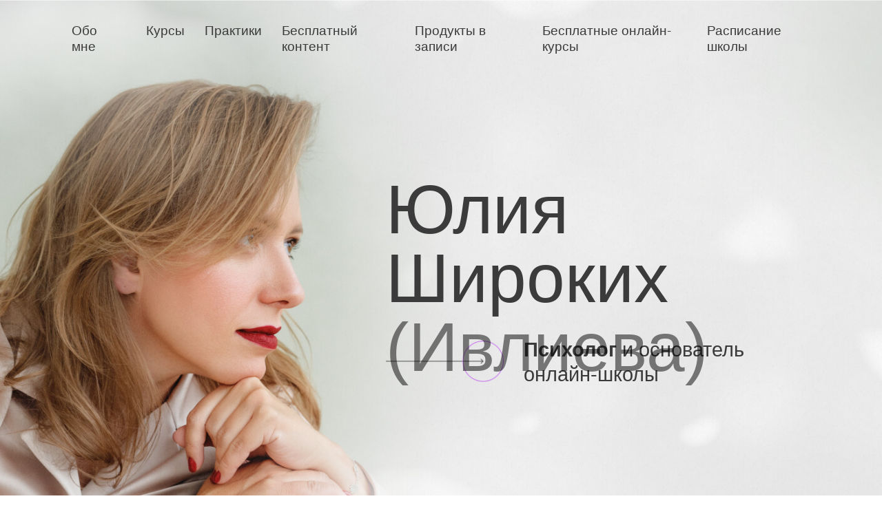

--- FILE ---
content_type: text/html; charset=UTF-8
request_url: https://witchesameli.com/coaching
body_size: 10878
content:
<!DOCTYPE html> <html> <head> <meta charset="utf-8" /> <meta http-equiv="Content-Type" content="text/html; charset=utf-8" /> <meta name="viewport" content="width=device-width, initial-scale=1.0" /> <meta name="google-site-verification" content="CatEn4LC_d1tY8g9toy3L-x4P4P_36LkRnsVlT8uUoM" /> <!--metatextblock--> <title>Наставничество с Юлией Ивлиевой</title> <meta name="description" content="Проработка любого запроса (самореализация, личные отношения, карьера, предназначение, обучение на Мастера и другие)" /> <meta property="og:url" content="https://witchesameli.com/coaching" /> <meta property="og:title" content="Наставничество с Юлией Ивлиевой" /> <meta property="og:description" content="Проработка любого запроса (самореализация, личные отношения, карьера, предназначение, обучение на Мастера и другие)" /> <meta property="og:type" content="website" /> <link rel="canonical" href="https://witchesameli.com/coaching"> <!--/metatextblock--> <meta name="format-detection" content="telephone=no" /> <meta http-equiv="x-dns-prefetch-control" content="on"> <link rel="dns-prefetch" href="https://ws.tildacdn.com"> <link rel="dns-prefetch" href="https://static.tildacdn.com"> <link rel="dns-prefetch" href="https://fonts.tildacdn.com"> <link rel="icon" type="image/x-icon" sizes="32x32" href="https://static.tildacdn.com/tild6236-3335-4133-a635-333539393839/_amelisoul__.svg" media="(prefers-color-scheme: light)"/> <link rel="icon" type="image/x-icon" sizes="32x32" href="https://static.tildacdn.com/tild3632-3131-4662-a337-393231633965/_amelisoul__.svg" media="(prefers-color-scheme: dark)"/> <link rel="apple-touch-icon" type="image/png" href="https://static.tildacdn.com/tild3862-6366-4464-a539-626537373730/_amelisoul__.png"> <link rel="icon" type="image/png" sizes="192x192" href="https://static.tildacdn.com/tild3862-6366-4464-a539-626537373730/_amelisoul__.png"> <!-- Assets --> <script src="https://neo.tildacdn.com/js/tilda-fallback-1.0.min.js" async charset="utf-8"></script> <link rel="stylesheet" href="https://static.tildacdn.com/css/tilda-grid-3.0.min.css" type="text/css" media="all" onerror="this.loaderr='y';"/> <link rel="stylesheet" href="https://static.tildacdn.com/ws/project7122126/tilda-blocks-page39073881.min.css?t=1756140281" type="text/css" media="all" onerror="this.loaderr='y';" /> <link rel="stylesheet" href="https://static.tildacdn.com/css/tilda-popup-1.1.min.css" type="text/css" media="print" onload="this.media='all';" onerror="this.loaderr='y';" /> <noscript><link rel="stylesheet" href="https://static.tildacdn.com/css/tilda-popup-1.1.min.css" type="text/css" media="all" /></noscript> <link rel="stylesheet" href="https://static.tildacdn.com/css/tooltipster.min.css" type="text/css" media="all" onerror="this.loaderr='y';" /> <link rel="stylesheet" type="text/css" href="/custom.css?t=1756140281"> <script type="text/javascript">TildaFonts=["427","429","433","435"];window.tildafontsswap='y';</script> <script type="text/javascript" src="https://static.tildacdn.com/js/tilda-fonts.min.js" charset="utf-8" onerror="this.loaderr='y';"></script> <script nomodule src="https://static.tildacdn.com/js/tilda-polyfill-1.0.min.js" charset="utf-8"></script> <script type="text/javascript">function t_onReady(func) {if(document.readyState!='loading') {func();} else {document.addEventListener('DOMContentLoaded',func);}}
function t_onFuncLoad(funcName,okFunc,time) {if(typeof window[funcName]==='function') {okFunc();} else {setTimeout(function() {t_onFuncLoad(funcName,okFunc,time);},(time||100));}}function t396_initialScale(t){var e=document.getElementById("rec"+t);if(e){var i=e.querySelector(".t396__artboard");if(i){window.tn_scale_initial_window_width||(window.tn_scale_initial_window_width=document.documentElement.clientWidth);var a=window.tn_scale_initial_window_width,r=[],n,l=i.getAttribute("data-artboard-screens");if(l){l=l.split(",");for(var o=0;o<l.length;o++)r[o]=parseInt(l[o],10)}else r=[320,480,640,960,1200];for(var o=0;o<r.length;o++){var d=r[o];a>=d&&(n=d)}var _="edit"===window.allrecords.getAttribute("data-tilda-mode"),c="center"===t396_getFieldValue(i,"valign",n,r),s="grid"===t396_getFieldValue(i,"upscale",n,r),w=t396_getFieldValue(i,"height_vh",n,r),g=t396_getFieldValue(i,"height",n,r),u=!!window.opr&&!!window.opr.addons||!!window.opera||-1!==navigator.userAgent.indexOf(" OPR/");if(!_&&c&&!s&&!w&&g&&!u){var h=parseFloat((a/n).toFixed(3)),f=[i,i.querySelector(".t396__carrier"),i.querySelector(".t396__filter")],v=Math.floor(parseInt(g,10)*h)+"px",p;i.style.setProperty("--initial-scale-height",v);for(var o=0;o<f.length;o++)f[o].style.setProperty("height","var(--initial-scale-height)");t396_scaleInitial__getElementsToScale(i).forEach((function(t){t.style.zoom=h}))}}}}function t396_scaleInitial__getElementsToScale(t){return t?Array.prototype.slice.call(t.children).filter((function(t){return t&&(t.classList.contains("t396__elem")||t.classList.contains("t396__group"))})):[]}function t396_getFieldValue(t,e,i,a){var r,n=a[a.length-1];if(!(r=i===n?t.getAttribute("data-artboard-"+e):t.getAttribute("data-artboard-"+e+"-res-"+i)))for(var l=0;l<a.length;l++){var o=a[l];if(!(o<=i)&&(r=o===n?t.getAttribute("data-artboard-"+e):t.getAttribute("data-artboard-"+e+"-res-"+o)))break}return r}window.TN_SCALE_INITIAL_VER="1.0",window.tn_scale_initial_window_width=null;</script> <script src="https://static.tildacdn.com/js/jquery-1.10.2.min.js" charset="utf-8" onerror="this.loaderr='y';"></script> <script src="https://static.tildacdn.com/js/tilda-scripts-3.0.min.js" charset="utf-8" defer onerror="this.loaderr='y';"></script> <script src="https://static.tildacdn.com/ws/project7122126/tilda-blocks-page39073881.min.js?t=1756140281" charset="utf-8" async onerror="this.loaderr='y';"></script> <script src="https://static.tildacdn.com/js/tilda-lazyload-1.0.min.js" charset="utf-8" async onerror="this.loaderr='y';"></script> <script src="https://static.tildacdn.com/js/tilda-zero-1.1.min.js" charset="utf-8" async onerror="this.loaderr='y';"></script> <script src="https://static.tildacdn.com/js/tilda-popup-1.0.min.js" charset="utf-8" async onerror="this.loaderr='y';"></script> <script src="https://static.tildacdn.com/js/tilda-tooltip-1.0.min.js" charset="utf-8" async onerror="this.loaderr='y';"></script> <script src="https://static.tildacdn.com/js/tilda-zero-scale-1.0.min.js" charset="utf-8" async onerror="this.loaderr='y';"></script> <script src="https://static.tildacdn.com/js/tilda-events-1.0.min.js" charset="utf-8" async onerror="this.loaderr='y';"></script> <!-- nominify begin --><!-- Roistat Counter Start --> <script>
(function(w, d, s, h, id) {
    w.roistatProjectId = id; w.roistatHost = h;
    var p = d.location.protocol == "https:" ? "https://" : "http://";
    var u = /^.*roistat_visit=[^;]+(.*)?$/.test(d.cookie) ? "/dist/module.js" : "/api/site/1.0/"+id+"/init?referrer="+encodeURIComponent(d.location.href);
    var js = d.createElement(s); js.charset="UTF-8"; js.async = 1; js.src = p+h+u; var js2 = d.getElementsByTagName(s)[0]; js2.parentNode.insertBefore(js, js2);
})(window, document, 'script', 'cloud.roistat.com', 'b979bde38fc3c962a364c77b1cd3e60f');
</script> <!-- Roistat Counter End --> <!-- BEGIN TILDA INTEGRATION WITH ROISTAT --> <script>
$(function(){
    $("form").each(function(){
        $(this).append('<input type="hidden" name="roistat_url" value="' + window.location.href + '">');
    });
});
</script> <!-- END TILDA INTEGRATION WITH ROISTAT --> <!-- BEGIN GETCOURSE INTEGRATION WITH ROISTAT --> <script>
document.addEventListener('DOMContentLoaded', function () {
  var spyEvent = ['mouseover', 'click', 'touchmove', 'touchstart', 'touchend'];

  spyEvent.forEach(function (item) {
    document.addEventListener(item, function (e) {
      sendToIframe(e);
    }, false);
  });
})


function sendToIframe(event) {
  for (var target = event.target; target && target != this; target = target.parentNode) {
    try {
      if (target.matches('iframe')) {
        var roistatVisitLoad = setInterval(function (frame) {
          if (window.roistat.getVisit() !== null) {
            clearInterval(roistatVisitLoad);
            frame.contentWindow.postMessage({type: 'site', visitId: window.roistat.getVisit()}, "*");
          }
        }, 500, target);
        break;
      }
    }catch (e){
      break;
    }

  }
}

if (window.addEventListener) {
  window.addEventListener("message", childMessageListener);
} else {
  // IE8
  window.attachEvent("onmessage", childMessageListener);
}

function childMessageListener(message) {
  if (message.data.type === 'visit') {
    console.log("visit success init in child", message.data);
  }
}
</script> <!-- END GETCOURSE INTEGRATION WITH ROISTAT --> <script>
if(document.readyState == "loading") {
    document.addEventListener('DOMContentLoaded', init);
} else {
    init();
}

function init() {
    var spyEvent = ['mouseover', 'click', 'touchmove', 'touchstart', 'touchend'];

    spyEvent.forEach(function (item) {
        document.addEventListener(item, function (e) {
            sendToIframe(e);
        }, false);
    });
    
    
    function sendToIframe(event) {
        for (var target = event.target; target && target != this; target = target.parentNode) {
            try {
                if (target.matches('iframe')) {
                    var roistatVisitLoad = setInterval(function (frame) {
                        if (window.roistat.getVisit() !== null) {
                            initChildMessageListener(roistatVisitLoad, frame);
                            frame.contentWindow.postMessage({ type: 'site', visitId: window.roistat.getVisit() }, "*");
                        }
                    }, 500, target);
                    break;
                }
            } catch (e) {
                break;
            }
    
        }
    }
    
    function initChildMessageListener(intervalForClear, fakeThis) {
        if (window.addEventListener) {
            window.addEventListener("message", childMessageListener);
        } else {
            window.attachEvent("onmessage", childMessageListener);
        }
    
        function childMessageListener(message) {
            if (message.data.type === 'visit') {
                clearInterval(intervalForClear);
            }
        }
    }
}

</script> <!-- Yandex.Metrika counter --> <script type="text/javascript">
    (function(m,e,t,r,i,k,a){
        m[i]=m[i]||function(){(m[i].a=m[i].a||[]).push(arguments)};
        m[i].l=1*new Date();
        for (var j = 0; j < document.scripts.length; j++) {if (document.scripts[j].src === r) { return; }}
        k=e.createElement(t),a=e.getElementsByTagName(t)[0],k.async=1,k.src=r,a.parentNode.insertBefore(k,a)
    })(window, document,'script','https://mc.yandex.ru/metrika/tag.js?id=103876535', 'ym');

    ym(103876535, 'init', {ssr:true, webvisor:true, clickmap:true, ecommerce:"dataLayer", accurateTrackBounce:true, trackLinks:true});
</script> <noscript><div><img src="https://mc.yandex.ru/watch/103876535" style="position:absolute; left:-9999px;" alt="" /></div></noscript> <!-- /Yandex.Metrika counter --> <!-- nominify end --><script type="text/javascript">window.dataLayer=window.dataLayer||[];</script> <!-- Google Tag Manager --> <script type="text/javascript">(function(w,d,s,l,i){w[l]=w[l]||[];w[l].push({'gtm.start':new Date().getTime(),event:'gtm.js'});var f=d.getElementsByTagName(s)[0],j=d.createElement(s),dl=l!='dataLayer'?'&l='+l:'';j.async=true;j.src='https://www.googletagmanager.com/gtm.js?id='+i+dl;f.parentNode.insertBefore(j,f);})(window,document,'script','dataLayer','GTM-K8LKPWD');</script> <!-- End Google Tag Manager --> <script type="text/javascript">(function() {if((/bot|google|yandex|baidu|bing|msn|duckduckbot|teoma|slurp|crawler|spider|robot|crawling|facebook/i.test(navigator.userAgent))===false&&typeof(sessionStorage)!='undefined'&&sessionStorage.getItem('visited')!=='y'&&document.visibilityState){var style=document.createElement('style');style.type='text/css';style.innerHTML='@media screen and (min-width: 980px) {.t-records {opacity: 0;}.t-records_animated {-webkit-transition: opacity ease-in-out .2s;-moz-transition: opacity ease-in-out .2s;-o-transition: opacity ease-in-out .2s;transition: opacity ease-in-out .2s;}.t-records.t-records_visible {opacity: 1;}}';document.getElementsByTagName('head')[0].appendChild(style);function t_setvisRecs(){var alr=document.querySelectorAll('.t-records');Array.prototype.forEach.call(alr,function(el) {el.classList.add("t-records_animated");});setTimeout(function() {Array.prototype.forEach.call(alr,function(el) {el.classList.add("t-records_visible");});sessionStorage.setItem("visited","y");},400);}
document.addEventListener('DOMContentLoaded',t_setvisRecs);}})();</script></head> <body class="t-body" style="margin:0;"> <!--allrecords--> <div id="allrecords" class="t-records" data-hook="blocks-collection-content-node" data-tilda-project-id="7122126" data-tilda-page-id="39073881" data-tilda-page-alias="coaching" data-tilda-formskey="3261f28904985970d844f6f777122126" data-tilda-lazy="yes" data-tilda-root-zone="com" data-tilda-project-headcode="yes" data-tilda-ts="y" data-tilda-project-country="RU"> <!--header--> <header id="t-header" class="t-records" data-hook="blocks-collection-content-node" data-tilda-project-id="7122126" data-tilda-page-id="58967227" data-tilda-page-alias="header" data-tilda-formskey="3261f28904985970d844f6f777122126" data-tilda-lazy="yes" data-tilda-root-zone="com" data-tilda-project-headcode="yes" data-tilda-ts="y" data-tilda-project-country="RU"> <div id="rec866244231" class="r t-rec" style=" " data-animationappear="off" data-record-type="303"> <div class="t300" data-tooltip-hook="#ivlieva" data-tooltip-id="866244231" data-tooltip-position=""> <div class="t300__content"> <div class="t300__content-text">&nbsp;—<span style="font-family: FuturaPT;"> </span><strong style="font-family: FuturaPT;">Психолог</strong><br />&nbsp;—<span style="font-family: FuturaPT;"> </span><strong style="font-family: FuturaPT;">Автор уникального метода</strong><span style="font-family: FuturaPT;"> изменения жизни людей из негативного состояния в позитивное</span><br />&nbsp;—<span style="font-family: FuturaPT;"> Обучила методу </span><strong style="font-family: FuturaPT;">2700+ экспертов </strong><span style="font-family: FuturaPT;">помогающих профессий</span><br />&nbsp;—<span style="font-family: FuturaPT;"> Провела </span><strong style="font-family: FuturaPT;">Шоу «Метод» в Крокус Сити Холле</strong><span style="font-family: FuturaPT;"> на 5000 человек</span><br />&nbsp;—<strong style="font-family: FuturaPT;"> Создатель онлайн-школы "AmeliSoul"</strong><span style="font-family: FuturaPT;"> в области психологии, которая входит в ТОП-5 в рейтинге самых быстро развивающихся школ по версии GetCourse</span><br />&nbsp;—<strong style="font-family: FuturaPT;"> 15 000+ </strong><span style="font-family: FuturaPT;">человек прошли тематические сессии разных форматов в школе "AmeliSoul"</span><br />&nbsp;— <span style="font-weight: 600; font-family: FuturaPT;">Выпустила книгу</span><span style="font-family: FuturaPT;"> «Ты — причина», которая стала бестселлером еще до старта продаж</span></div> </div> </div> <style>.t300__tooltipster-noir_866244231{background-color:#ffffff !important;color:#333333 !important;border-radius:20px !important;;max-width:300px;}</style> </div> </header> <!--/header--> <div id="rec631750217" class="r t-rec" style=" " data-animationappear="off" data-record-type="396"> <!-- T396 --> <style>#rec631750217 .t396__artboard {height:750px;background-color:#ffffff;}#rec631750217 .t396__filter {height:750px;}#rec631750217 .t396__carrier{height:750px;background-position:center center;background-attachment:scroll;background-image:url('https://static.tildacdn.com/tild3037-3063-4538-b533-393332326261/__1.jpg');background-size:cover;background-repeat:no-repeat;}@media screen and (max-width:1199px) {#rec631750217 .t396__artboard,#rec631750217 .t396__filter,#rec631750217 .t396__carrier {height:810px;}#rec631750217 .t396__filter {}#rec631750217 .t396__carrier {background-attachment:scroll;}}@media screen and (max-width:959px) {#rec631750217 .t396__artboard,#rec631750217 .t396__filter,#rec631750217 .t396__carrier {height:1300px;}#rec631750217 .t396__filter {}#rec631750217 .t396__carrier {background-image:url('https://static.tildacdn.com/tild6264-3865-4437-b262-636137656333/Frame_1_1.jpg');background-attachment:scroll;}}@media screen and (max-width:639px) {#rec631750217 .t396__artboard,#rec631750217 .t396__filter,#rec631750217 .t396__carrier {height:1030px;}#rec631750217 .t396__filter {}#rec631750217 .t396__carrier {background-attachment:scroll;}}@media screen and (max-width:479px) {#rec631750217 .t396__artboard,#rec631750217 .t396__filter,#rec631750217 .t396__carrier {height:930px;}#rec631750217 .t396__filter {}#rec631750217 .t396__carrier {background-image:url('https://static.tildacdn.com/tild3236-3231-4531-b765-363665373732/Frame_1_3.jpg');background-attachment:scroll;}}#rec631750217 .tn-elem[data-elem-id="1651137015453"]{z-index:16;top:415px;left:calc(50% - 600px + 15px);width:475px;height:auto;}#rec631750217 .tn-elem[data-elem-id="1651137015453"] .tn-atom{background-position:center center;border-color:transparent ;border-style:solid;}#rec631750217 .tn-elem[data-elem-id="1651137015453"] .tn-atom__img {}@media screen and (max-width:1199px) {#rec631750217 .tn-elem[data-elem-id="1651137015453"] {top:435px;left:calc(50% - 480px + -53px);height:auto;}}@media screen and (max-width:959px) {#rec631750217 .tn-elem[data-elem-id="1651137015453"] {top:415px;left:calc(50% - 320px + 95px);width:451px;height:auto;}}@media screen and (max-width:639px) {#rec631750217 .tn-elem[data-elem-id="1651137015453"] {top:310px;left:calc(50% - 240px + 15px);height:auto;}}@media screen and (max-width:479px) {#rec631750217 .tn-elem[data-elem-id="1651137015453"] {top:300px;left:calc(50% - 160px + -28px);width:376px;height:auto;}}#rec631750217 .tn-elem[data-elem-id="1649522162876"]{color:#4a454d;z-index:17;top:189px;left:calc(50% - 600px + 79px);width:604px;height:auto;}#rec631750217 .tn-elem[data-elem-id="1649522162876"] .tn-atom{color:#4a454d;font-size:50px;font-family:'futura',Arial,sans-serif;line-height:1.3;font-weight:300;background-position:center center;border-color:transparent ;border-style:solid;}@media screen and (max-width:1199px) {#rec631750217 .tn-elem[data-elem-id="1649522162876"] {top:195px;left:calc(50% - 480px + 10px);width:590px;height:auto;}#rec631750217 .tn-elem[data-elem-id="1649522162876"] .tn-atom{font-size:56px;background-size:cover;}}@media screen and (max-width:959px) {#rec631750217 .tn-elem[data-elem-id="1649522162876"] {top:190px;left:calc(50% - 320px + 25px);height:auto;}#rec631750217 .tn-elem[data-elem-id="1649522162876"] {text-align:center;}#rec631750217 .tn-elem[data-elem-id="1649522162876"] .tn-atom{font-size:45px;background-size:cover;}}@media screen and (max-width:639px) {#rec631750217 .tn-elem[data-elem-id="1649522162876"] {top:135px;left:calc(50% - 240px + -55px);height:auto;}#rec631750217 .tn-elem[data-elem-id="1649522162876"] {text-align:center;}#rec631750217 .tn-elem[data-elem-id="1649522162876"] .tn-atom{font-size:40px;background-size:cover;}}@media screen and (max-width:479px) {#rec631750217 .tn-elem[data-elem-id="1649522162876"] {top:141px;left:calc(50% - 160px + -27px);width:375px;height:auto;}#rec631750217 .tn-elem[data-elem-id="1649522162876"] .tn-atom{font-size:32px;background-size:cover;}}#rec631750217 .tn-elem[data-elem-id="1651137183396"]{color:#4a454d;text-align:center;z-index:35;top:580px;left:calc(50% - 600px + 95px);width:300px;height:auto;}#rec631750217 .tn-elem[data-elem-id="1651137183396"] .tn-atom{color:#4a454d;font-size:21px;font-family:'futura',Arial,sans-serif;line-height:1.3;font-weight:300;background-position:center center;border-color:transparent ;border-style:solid;}@media screen and (max-width:1199px) {#rec631750217 .tn-elem[data-elem-id="1651137183396"] {top:598px;left:calc(50% - 480px + -136px);width:635px;height:auto;}#rec631750217 .tn-elem[data-elem-id="1651137183396"] .tn-atom{font-size:21px;background-size:cover;}}@media screen and (max-width:959px) {#rec631750217 .tn-elem[data-elem-id="1651137183396"] {top:565px;left:calc(50% - 320px + 3px);height:auto;}#rec631750217 .tn-elem[data-elem-id="1651137183396"] {text-align:center;}#rec631750217 .tn-elem[data-elem-id="1651137183396"] .tn-atom{font-size:21px;background-size:cover;}}@media screen and (max-width:639px) {#rec631750217 .tn-elem[data-elem-id="1651137183396"] {top:464px;left:calc(50% - 240px + -77px);height:auto;}#rec631750217 .tn-elem[data-elem-id="1651137183396"] {text-align:center;}#rec631750217 .tn-elem[data-elem-id="1651137183396"] .tn-atom{font-size:21px;background-size:cover;}}@media screen and (max-width:479px) {#rec631750217 .tn-elem[data-elem-id="1651137183396"] {top:428px;left:calc(50% - 160px + 0px);width:320px;height:auto;}#rec631750217 .tn-elem[data-elem-id="1651137183396"] .tn-atom{font-size:16px;background-size:cover;}}#rec631750217 .tn-elem[data-elem-id="1650372441565"]{color:#4a454d;z-index:60;top:338px;left:calc(50% - 600px + 79px);width:429px;height:auto;}#rec631750217 .tn-elem[data-elem-id="1650372441565"] .tn-atom{color:#4a454d;font-size:20px;font-family:'futura',Arial,sans-serif;line-height:1.25;font-weight:400;background-position:center center;border-color:transparent ;border-style:solid;}@media screen and (max-width:1199px) {#rec631750217 .tn-elem[data-elem-id="1650372441565"] {top:355px;left:calc(50% - 480px + 10px);height:auto;}}@media screen and (max-width:959px) {#rec631750217 .tn-elem[data-elem-id="1650372441565"] {top:324px;left:calc(50% - 320px + 133px);width:375px;height:auto;}#rec631750217 .tn-elem[data-elem-id="1650372441565"] {text-align:center;}#rec631750217 .tn-elem[data-elem-id="1650372441565"] .tn-atom{font-size:18px;background-size:cover;}}@media screen and (max-width:639px) {#rec631750217 .tn-elem[data-elem-id="1650372441565"] {top:252px;left:calc(50% - 240px + 35px);width:410px;height:auto;}#rec631750217 .tn-elem[data-elem-id="1650372441565"] {text-align:center;}}@media screen and (max-width:479px) {#rec631750217 .tn-elem[data-elem-id="1650372441565"] {top:238px;left:calc(50% - 160px + 0px);width:320px;height:auto;}#rec631750217 .tn-elem[data-elem-id="1650372441565"] .tn-atom{font-size:16px;background-size:cover;}}#rec631750217 .tn-elem[data-elem-id="1650376277256"]{color:#4a454d;z-index:61;top:74px;left:calc(50% - 600px + 333px);width:289px;height:auto;}#rec631750217 .tn-elem[data-elem-id="1650376277256"] .tn-atom{color:#4a454d;font-size:18px;font-family:'futura',Arial,sans-serif;line-height:1.25;font-weight:400;text-transform:uppercase;background-position:center center;border-color:transparent ;border-style:solid;}@media screen and (max-width:1199px) {#rec631750217 .tn-elem[data-elem-id="1650376277256"] {top:74px;left:calc(50% - 480px + 240px);height:auto;}}@media screen and (max-width:959px) {#rec631750217 .tn-elem[data-elem-id="1650376277256"] {top:79px;left:calc(50% - 320px + 176px);height:auto;}}@media screen and (max-width:639px) {#rec631750217 .tn-elem[data-elem-id="1650376277256"] {top:57px;left:calc(50% - 240px + 136px);width:94px;height:auto;}#rec631750217 .tn-elem[data-elem-id="1650376277256"] .tn-atom{font-size:14px;background-size:cover;}}@media screen and (max-width:479px) {#rec631750217 .tn-elem[data-elem-id="1650376277256"] {top:51px;left:calc(50% - 160px + 199px);height:auto;}}#rec631750217 .tn-elem[data-elem-id="1650376277252"]{color:#4a454d;z-index:62;top:95px;left:calc(50% - 600px + 333px);width:406px;height:auto;}#rec631750217 .tn-elem[data-elem-id="1650376277252"] .tn-atom{color:#4a454d;font-size:17px;font-family:'futura',Arial,sans-serif;line-height:1.25;font-weight:400;background-position:center center;border-color:transparent ;border-style:solid;}@media screen and (max-width:1199px) {#rec631750217 .tn-elem[data-elem-id="1650376277252"] {top:95px;left:calc(50% - 480px + 240px);height:auto;}}@media screen and (max-width:959px) {#rec631750217 .tn-elem[data-elem-id="1650376277252"] {top:100px;left:calc(50% - 320px + 176px);height:auto;}}@media screen and (max-width:639px) {#rec631750217 .tn-elem[data-elem-id="1650376277252"] {top:75px;left:calc(50% - 240px + 136px);width:94px;height:auto;}#rec631750217 .tn-elem[data-elem-id="1650376277252"] .tn-atom{font-size:12px;background-size:cover;}}@media screen and (max-width:479px) {#rec631750217 .tn-elem[data-elem-id="1650376277252"] {top:69px;left:calc(50% - 160px + 199px);height:auto;}#rec631750217 .tn-elem[data-elem-id="1650376277252"] .tn-atom{line-height:1;background-size:cover;}}#rec631750217 .tn-elem[data-elem-id="1650376277246"]{z-index:63;top:71px;left:calc(50% - 600px + 281px);width:37px;height:auto;}#rec631750217 .tn-elem[data-elem-id="1650376277246"] .tn-atom{background-position:center center;border-color:transparent ;border-style:solid;}#rec631750217 .tn-elem[data-elem-id="1650376277246"] .tn-atom__img {}@media screen and (max-width:1199px) {#rec631750217 .tn-elem[data-elem-id="1650376277246"] {top:74px;left:calc(50% - 480px + 199px);height:auto;}}@media screen and (max-width:959px) {#rec631750217 .tn-elem[data-elem-id="1650376277246"] {top:79px;left:calc(50% - 320px + 135px);height:auto;}}@media screen and (max-width:639px) {#rec631750217 .tn-elem[data-elem-id="1650376277246"] {top:57px;left:calc(50% - 240px + 100px);width:26px;height:auto;}}@media screen and (max-width:479px) {#rec631750217 .tn-elem[data-elem-id="1650376277246"] {top:49px;left:calc(50% - 160px + 162px);width:29px;height:auto;}}#rec631750217 .tn-elem[data-elem-id="1650376329811"]{color:#4a454d;z-index:64;top:68px;left:calc(50% - 600px + 134px);width:10px;height:auto;}#rec631750217 .tn-elem[data-elem-id="1650376329811"] .tn-atom{color:#4a454d;font-size:18px;font-family:'futura',Arial,sans-serif;line-height:1.25;font-weight:400;text-transform:uppercase;background-position:center center;border-color:transparent ;border-style:solid;}#rec631750217 .tn-elem[data-elem-id="1650376329811"] .tn-atom {-webkit-transform:rotate(359deg);-moz-transform:rotate(359deg);transform:rotate(359deg);}@media screen and (max-width:1199px) {#rec631750217 .tn-elem[data-elem-id="1650376329811"] {top:74px;left:calc(50% - 480px + 64px);height:auto;}}@media screen and (max-width:959px) {#rec631750217 .tn-elem[data-elem-id="1650376329811"] {top:79px;left:calc(50% - 320px + 396px);height:auto;}}@media screen and (max-width:639px) {#rec631750217 .tn-elem[data-elem-id="1650376329811"] {top:57px;left:calc(50% - 240px + 299px);width:59px;height:auto;}#rec631750217 .tn-elem[data-elem-id="1650376329811"] .tn-atom{font-size:14px;background-size:cover;}}@media screen and (max-width:479px) {#rec631750217 .tn-elem[data-elem-id="1650376329811"] {top:51px;left:calc(50% - 160px + 64px);height:auto;}}#rec631750217 .tn-elem[data-elem-id="1650376329816"]{color:#4a454d;z-index:65;top:89px;left:calc(50% - 600px + 134px);width:129px;height:auto;}#rec631750217 .tn-elem[data-elem-id="1650376329816"] .tn-atom{color:#4a454d;font-size:17px;font-family:'futura',Arial,sans-serif;line-height:1;font-weight:400;background-position:center center;border-color:transparent ;border-style:solid;}@media screen and (max-width:1199px) {#rec631750217 .tn-elem[data-elem-id="1650376329816"] {top:95px;left:calc(50% - 480px + 64px);height:auto;}}@media screen and (max-width:959px) {#rec631750217 .tn-elem[data-elem-id="1650376329816"] {top:100px;left:calc(50% - 320px + 396px);height:auto;}}@media screen and (max-width:639px) {#rec631750217 .tn-elem[data-elem-id="1650376329816"] {top:75px;left:calc(50% - 240px + 299px);width:82px;height:auto;}#rec631750217 .tn-elem[data-elem-id="1650376329816"] .tn-atom{font-size:12px;background-size:cover;}}@media screen and (max-width:479px) {#rec631750217 .tn-elem[data-elem-id="1650376329816"] {top:69px;left:calc(50% - 160px + 64px);height:auto;}}#rec631750217 .tn-elem[data-elem-id="1650376329819"]{z-index:66;top:71px;left:calc(50% - 600px + 80px);width:46px;height:auto;}#rec631750217 .tn-elem[data-elem-id="1650376329819"] .tn-atom{background-position:center center;border-color:transparent ;border-style:solid;}#rec631750217 .tn-elem[data-elem-id="1650376329819"] .tn-atom__img {}@media screen and (max-width:1199px) {#rec631750217 .tn-elem[data-elem-id="1650376329819"] {top:71px;left:calc(50% - 480px + 10px);height:auto;}}@media screen and (max-width:959px) {#rec631750217 .tn-elem[data-elem-id="1650376329819"] {top:75px;left:calc(50% - 320px + 348px);height:auto;}}@media screen and (max-width:639px) {#rec631750217 .tn-elem[data-elem-id="1650376329819"] {top:53px;left:calc(50% - 240px + 257px);width:36px;height:auto;}}@media screen and (max-width:479px) {#rec631750217 .tn-elem[data-elem-id="1650376329819"] {top:47px;left:calc(50% - 160px + 22px);height:auto;}}</style> <div class='t396'> <div class="t396__artboard" data-artboard-recid="631750217" data-artboard-screens="320,480,640,960,1200" data-artboard-height="750" data-artboard-valign="center" data-artboard-upscale="grid" data-artboard-height-res-320="930" data-artboard-height-res-480="1030" data-artboard-height-res-640="1300" data-artboard-height-res-960="810"> <div class="t396__carrier" data-artboard-recid="631750217"></div> <div class="t396__filter" data-artboard-recid="631750217"></div> <div class='t396__elem tn-elem tn-elem__6317502171651137015453' data-elem-id='1651137015453' data-elem-type='image' data-field-top-value="415" data-field-left-value="15" data-field-width-value="475" data-field-axisy-value="top" data-field-axisx-value="left" data-field-container-value="grid" data-field-topunits-value="px" data-field-leftunits-value="px" data-field-heightunits-value="" data-field-widthunits-value="px" data-field-filewidth-value="1902" data-field-fileheight-value="801" data-field-top-res-320-value="300" data-field-left-res-320-value="-28" data-field-width-res-320-value="376" data-field-top-res-480-value="310" data-field-left-res-480-value="15" data-field-top-res-640-value="415" data-field-left-res-640-value="95" data-field-width-res-640-value="451" data-field-top-res-960-value="435" data-field-left-res-960-value="-53"> <a class='tn-atom' href="#popup:embedcode"> <img class='tn-atom__img t-img' data-original='https://static.tildacdn.com/tild6234-3063-4262-b834-316266623135/Group_2345_2.png'
src='https://thb.tildacdn.com/tild6234-3063-4262-b834-316266623135/-/resize/20x/Group_2345_2.png'
alt='' imgfield='tn_img_1651137015453'
/> </a> </div> <div class='t396__elem tn-elem tn-elem__6317502171649522162876' data-elem-id='1649522162876' data-elem-type='text' data-field-top-value="189" data-field-left-value="79" data-field-width-value="604" data-field-axisy-value="top" data-field-axisx-value="left" data-field-container-value="grid" data-field-topunits-value="px" data-field-leftunits-value="px" data-field-heightunits-value="" data-field-widthunits-value="px" data-field-top-res-320-value="141" data-field-left-res-320-value="-27" data-field-width-res-320-value="375" data-field-top-res-480-value="135" data-field-left-res-480-value="-55" data-field-top-res-640-value="190" data-field-left-res-640-value="25" data-field-top-res-960-value="195" data-field-left-res-960-value="10" data-field-width-res-960-value="590"> <div class='tn-atom'field='tn_text_1649522162876'><span style="color: rgb(171, 39, 232);">Наставничество </span> <br />с Юлией Ивлиевой</div> </div> <div class='t396__elem tn-elem tn-elem__6317502171651137183396' data-elem-id='1651137183396' data-elem-type='text' data-field-top-value="580" data-field-left-value="95" data-field-width-value="300" data-field-axisy-value="top" data-field-axisx-value="left" data-field-container-value="grid" data-field-topunits-value="px" data-field-leftunits-value="px" data-field-heightunits-value="" data-field-widthunits-value="px" data-field-top-res-320-value="428" data-field-left-res-320-value="0" data-field-width-res-320-value="320" data-field-top-res-480-value="464" data-field-left-res-480-value="-77" data-field-top-res-640-value="565" data-field-left-res-640-value="3" data-field-top-res-960-value="598" data-field-left-res-960-value="-136" data-field-width-res-960-value="635"> <div class='tn-atom'field='tn_text_1651137183396'>Стоимость 3 000 000р</div> </div> <div class='t396__elem tn-elem tn-elem__6317502171650372441565' data-elem-id='1650372441565' data-elem-type='text' data-field-top-value="338" data-field-left-value="79" data-field-width-value="429" data-field-axisy-value="top" data-field-axisx-value="left" data-field-container-value="grid" data-field-topunits-value="px" data-field-leftunits-value="px" data-field-heightunits-value="" data-field-widthunits-value="px" data-field-top-res-320-value="238" data-field-left-res-320-value="0" data-field-width-res-320-value="320" data-field-top-res-480-value="252" data-field-left-res-480-value="35" data-field-width-res-480-value="410" data-field-top-res-640-value="324" data-field-left-res-640-value="133" data-field-width-res-640-value="375" data-field-top-res-960-value="355" data-field-left-res-960-value="10"> <div class='tn-atom'field='tn_text_1650372441565'>Проработка любого запроса (самореализация, личные отношения, карьера, предназначение, обучение на Мастера и другие)</div> </div> <div class='t396__elem tn-elem tn-elem__6317502171650376277256' data-elem-id='1650376277256' data-elem-type='text' data-field-top-value="74" data-field-left-value="333" data-field-width-value="289" data-field-axisy-value="top" data-field-axisx-value="left" data-field-container-value="grid" data-field-topunits-value="px" data-field-leftunits-value="px" data-field-heightunits-value="" data-field-widthunits-value="px" data-field-top-res-320-value="51" data-field-left-res-320-value="199" data-field-top-res-480-value="57" data-field-left-res-480-value="136" data-field-width-res-480-value="94" data-field-top-res-640-value="79" data-field-left-res-640-value="176" data-field-top-res-960-value="74" data-field-left-res-960-value="240"> <div class='tn-atom'field='tn_text_1650376277256'>длительность</div> </div> <div class='t396__elem tn-elem tn-elem__6317502171650376277252' data-elem-id='1650376277252' data-elem-type='text' data-field-top-value="95" data-field-left-value="333" data-field-width-value="406" data-field-axisy-value="top" data-field-axisx-value="left" data-field-container-value="grid" data-field-topunits-value="px" data-field-leftunits-value="px" data-field-heightunits-value="" data-field-widthunits-value="px" data-field-top-res-320-value="69" data-field-left-res-320-value="199" data-field-top-res-480-value="75" data-field-left-res-480-value="136" data-field-width-res-480-value="94" data-field-top-res-640-value="100" data-field-left-res-640-value="176" data-field-top-res-960-value="95" data-field-left-res-960-value="240"> <div class='tn-atom'field='tn_text_1650376277252'>2 месяца</div> </div> <div class='t396__elem tn-elem tn-elem__6317502171650376277246' data-elem-id='1650376277246' data-elem-type='image' data-field-top-value="71" data-field-left-value="281" data-field-width-value="37" data-field-axisy-value="top" data-field-axisx-value="left" data-field-container-value="grid" data-field-topunits-value="px" data-field-leftunits-value="px" data-field-heightunits-value="" data-field-widthunits-value="px" data-field-filewidth-value="177" data-field-fileheight-value="178" data-field-top-res-320-value="49" data-field-left-res-320-value="162" data-field-width-res-320-value="29" data-field-top-res-480-value="57" data-field-left-res-480-value="100" data-field-width-res-480-value="26" data-field-top-res-640-value="79" data-field-left-res-640-value="135" data-field-top-res-960-value="74" data-field-left-res-960-value="199"> <div class='tn-atom'> <img class='tn-atom__img t-img' data-original='https://static.tildacdn.com/tild3233-6230-4166-a130-373336643565/Stylized_CalendarI02.png'
src='https://thb.tildacdn.com/tild3233-6230-4166-a130-373336643565/-/resize/20x/Stylized_CalendarI02.png'
alt='' imgfield='tn_img_1650376277246'
/> </div> </div> <div class='t396__elem tn-elem tn-elem__6317502171650376329811' data-elem-id='1650376329811' data-elem-type='text' data-field-top-value="68" data-field-left-value="134" data-field-width-value="10" data-field-axisy-value="top" data-field-axisx-value="left" data-field-container-value="grid" data-field-topunits-value="px" data-field-leftunits-value="px" data-field-heightunits-value="" data-field-widthunits-value="px" data-field-top-res-320-value="51" data-field-left-res-320-value="64" data-field-top-res-480-value="57" data-field-left-res-480-value="299" data-field-width-res-480-value="59" data-field-top-res-640-value="79" data-field-left-res-640-value="396" data-field-top-res-960-value="74" data-field-left-res-960-value="64"> <div class='tn-atom'field='tn_text_1650376329811'>Формат</div> </div> <div class='t396__elem tn-elem tn-elem__6317502171650376329816' data-elem-id='1650376329816' data-elem-type='text' data-field-top-value="89" data-field-left-value="134" data-field-width-value="129" data-field-axisy-value="top" data-field-axisx-value="left" data-field-container-value="grid" data-field-topunits-value="px" data-field-leftunits-value="px" data-field-heightunits-value="" data-field-widthunits-value="px" data-field-top-res-320-value="69" data-field-left-res-320-value="64" data-field-top-res-480-value="75" data-field-left-res-480-value="299" data-field-width-res-480-value="82" data-field-top-res-640-value="100" data-field-left-res-640-value="396" data-field-top-res-960-value="95" data-field-left-res-960-value="64"> <div class='tn-atom'field='tn_text_1650376329816'>созвоны в zoom раз в неделю</div> </div> <div class='t396__elem tn-elem tn-elem__6317502171650376329819' data-elem-id='1650376329819' data-elem-type='image' data-field-top-value="71" data-field-left-value="80" data-field-width-value="46" data-field-axisy-value="top" data-field-axisx-value="left" data-field-container-value="grid" data-field-topunits-value="px" data-field-leftunits-value="px" data-field-heightunits-value="" data-field-widthunits-value="px" data-field-filewidth-value="120" data-field-fileheight-value="120" data-field-top-res-320-value="47" data-field-left-res-320-value="22" data-field-top-res-480-value="53" data-field-left-res-480-value="257" data-field-width-res-480-value="36" data-field-top-res-640-value="75" data-field-left-res-640-value="348" data-field-top-res-960-value="71" data-field-left-res-960-value="10"> <div class='tn-atom'> <img class='tn-atom__img t-img' data-original='https://static.tildacdn.com/tild6566-3838-4832-b335-316365393136/Symbol_Radio_Signal_.png'
src='https://thb.tildacdn.com/tild6566-3838-4832-b335-316365393136/-/resize/20x/Symbol_Radio_Signal_.png'
alt='' imgfield='tn_img_1650376329819'
/> </div> </div> </div> </div> <script>t_onReady(function() {t_onFuncLoad('t396_init',function() {t396_init('631750217');});});</script> <!-- /T396 --> </div> <div id="rec633015884" class="r t-rec" style=" " data-record-type="305"> <div class="t303"> <script>window.location.replace("https://witchesameli.com/ivlieva" + window.location.search + window.location.hash);</script> <noscript>
Redirect to URL: <a href="https://witchesameli.com/ivlieva">https://witchesameli.com/ivlieva</a> </noscript> </div> </div> <div id="rec631750218" class="r t-rec" style=" " data-animationappear="off" data-record-type="868"> <!-- t868 --> <div class="t868"> <div
class="t-popup" data-tooltip-hook="#popup:embedcode"
role="dialog"
aria-modal="true"
tabindex="-1"> <div class="t-popup__close t-popup__block-close"> <button
type="button"
class="t-popup__close-wrapper t-popup__block-close-button"
aria-label="Закрыть диалоговое окно"> <svg role="presentation" class="t-popup__close-icon" width="23px" height="23px" viewBox="0 0 23 23" version="1.1" xmlns="http://www.w3.org/2000/svg" xmlns:xlink="http://www.w3.org/1999/xlink"> <g stroke="none" stroke-width="1" fill="#fff" fill-rule="evenodd"> <rect transform="translate(11.313708, 11.313708) rotate(-45.000000) translate(-11.313708, -11.313708) " x="10.3137085" y="-3.6862915" width="2" height="30"></rect> <rect transform="translate(11.313708, 11.313708) rotate(-315.000000) translate(-11.313708, -11.313708) " x="10.3137085" y="-3.6862915" width="2" height="30"></rect> </g> </svg> </button> </div> <div class="t-popup__container t-width t-width_10" style="height:550px;"> <div class="t868__code-wrap"> <!-- nominify begin --> <script id="c8ed45b2989f5592af0931e6a0ab361b939280fb" src="https://universeofsoul.com/pl/lite/widget/script?id=690303"></script> <!-- nominify end --> </div> </div> </div> </div> <script>t_onReady(function() {setTimeout(function() {t_onFuncLoad('t868_initPopup',function() {t868_initPopup('631750218');});},500);});</script> </div> <!--footer--> <footer id="t-footer" class="t-records" data-hook="blocks-collection-content-node" data-tilda-project-id="7122126" data-tilda-page-id="39046389" data-tilda-formskey="3261f28904985970d844f6f777122126" data-tilda-lazy="yes" data-tilda-root-zone="com" data-tilda-project-headcode="yes" data-tilda-ts="y" data-tilda-project-country="RU"> <div id="rec1111729576" class="r t-rec" style=" " data-animationappear="off" data-record-type="396"> <!-- T396 --> <style>#rec1111729576 .t396__artboard {height:330px;background-color:#202020;}#rec1111729576 .t396__filter {height:330px;}#rec1111729576 .t396__carrier{height:330px;background-position:center center;background-attachment:scroll;background-size:cover;background-repeat:no-repeat;}@media screen and (max-width:1199px) {#rec1111729576 .t396__artboard,#rec1111729576 .t396__filter,#rec1111729576 .t396__carrier {height:630px;}#rec1111729576 .t396__filter {}#rec1111729576 .t396__carrier {background-attachment:scroll;}}#rec1111729576 .tn-elem[data-elem-id="1636797984061"]{color:#676767;z-index:3;top:73px;left:calc(50% - 600px + 0px);width:387px;height:auto;}#rec1111729576 .tn-elem[data-elem-id="1636797984061"] .tn-atom {vertical-align:middle;color:#676767;font-size:20px;font-family:'FuturaPT',Arial,sans-serif;line-height:1.2;font-weight:400;background-position:center center;border-color:transparent ;border-style:solid;}@media screen and (max-width:1199px) {#rec1111729576 .tn-elem[data-elem-id="1636797984061"] {display:table;top:46px;left:calc(50% - 160px + 0px);width:320px;height:auto;}#rec1111729576 .tn-elem[data-elem-id="1636797984061"] {text-align:center;}#rec1111729576 .tn-elem[data-elem-id="1636797984061"] .tn-atom{font-size:17px;background-size:cover;}}#rec1111729576 .tn-elem[data-elem-id="1679066219295"]{z-index:4;top:104px;left:calc(50% - 600px + 505px);width:190px;height:auto;}#rec1111729576 .tn-elem[data-elem-id="1679066219295"] .tn-atom {border-radius:0px 0px 0px 0px;background-position:center center;border-color:transparent ;border-style:solid;}#rec1111729576 .tn-elem[data-elem-id="1679066219295"] .tn-atom__img {border-radius:0px 0px 0px 0px;object-position:center center;}@media screen and (max-width:1199px) {#rec1111729576 .tn-elem[data-elem-id="1679066219295"] {display:table;top:451px;left:calc(50% - 160px + 78px);width:165px;height:auto;}}#rec1111729576 .tn-elem[data-elem-id="1642762128829"]{color:#bcbcbc;text-align:right;z-index:6;top:85px;left:calc(50% - 600px + 784px);width:416px;height:auto;}#rec1111729576 .tn-elem[data-elem-id="1642762128829"] .tn-atom {vertical-align:middle;color:#bcbcbc;font-size:17px;font-family:'FuturaPT',Arial,sans-serif;line-height:1.35;font-weight:400;background-position:center center;border-color:transparent ;border-style:solid;}@media screen and (max-width:1199px) {#rec1111729576 .tn-elem[data-elem-id="1642762128829"] {display:table;top:244px;left:calc(50% - 160px + 24px);width:272px;height:auto;}#rec1111729576 .tn-elem[data-elem-id="1642762128829"] {text-align:center;}#rec1111729576 .tn-elem[data-elem-id="1642762128829"] .tn-atom{font-size:17px;background-size:cover;}}#rec1111729576 .tn-elem[data-elem-id="1642762128832"]{color:#bcbcbc;text-align:right;z-index:7;top:123px;left:calc(50% - 600px + 1029px);width:171px;height:auto;}#rec1111729576 .tn-elem[data-elem-id="1642762128832"] .tn-atom {vertical-align:middle;color:#bcbcbc;font-size:17px;font-family:'FuturaPT',Arial,sans-serif;line-height:1.35;font-weight:400;background-position:center center;border-color:transparent ;border-style:solid;}@media screen and (max-width:1199px) {#rec1111729576 .tn-elem[data-elem-id="1642762128832"] {display:table;top:279px;left:calc(50% - 160px + 24px);width:272px;height:auto;}#rec1111729576 .tn-elem[data-elem-id="1642762128832"] {text-align:center;}#rec1111729576 .tn-elem[data-elem-id="1642762128832"] .tn-atom{font-size:17px;background-size:cover;}}#rec1111729576 .tn-elem[data-elem-id="1727687311650"]{color:#676767;z-index:8;top:160px;left:calc(50% - 600px + 0px);width:387px;height:auto;}#rec1111729576 .tn-elem[data-elem-id="1727687311650"] .tn-atom {vertical-align:middle;color:#676767;font-size:20px;font-family:'FuturaPT',Arial,sans-serif;line-height:1.2;font-weight:400;background-position:center center;border-color:transparent ;border-style:solid;}@media screen and (max-width:1199px) {#rec1111729576 .tn-elem[data-elem-id="1727687311650"] {display:table;top:121px;left:calc(50% - 160px + 0px);width:320px;height:auto;}#rec1111729576 .tn-elem[data-elem-id="1727687311650"] {text-align:center;}#rec1111729576 .tn-elem[data-elem-id="1727687311650"] .tn-atom{font-size:17px;background-size:cover;}}#rec1111729576 .tn-elem[data-elem-id="1730207300708"]{color:#676767;z-index:9;top:243px;left:calc(50% - 600px + 0px);width:387px;height:auto;}#rec1111729576 .tn-elem[data-elem-id="1730207300708"] .tn-atom {vertical-align:middle;color:#676767;font-size:20px;font-family:'FuturaPT',Arial,sans-serif;line-height:1.2;font-weight:400;background-position:center center;border-color:transparent ;border-style:solid;}@media screen and (max-width:1199px) {#rec1111729576 .tn-elem[data-elem-id="1730207300708"] {display:table;top:176px;left:calc(50% - 160px + 0px);width:320px;height:auto;}#rec1111729576 .tn-elem[data-elem-id="1730207300708"] {text-align:center;}#rec1111729576 .tn-elem[data-elem-id="1730207300708"] .tn-atom{font-size:17px;background-size:cover;}}#rec1111729576 .tn-elem[data-elem-id="1750175632697"]{color:#bcbcbc;text-align:right;z-index:10;top:161px;left:calc(50% - 600px + 990px);width:210px;height:auto;}#rec1111729576 .tn-elem[data-elem-id="1750175632697"] .tn-atom {vertical-align:middle;color:#bcbcbc;font-size:17px;font-family:'FuturaPT',Arial,sans-serif;line-height:1;font-weight:400;background-position:center center;border-color:transparent ;border-style:solid;}@media screen and (max-width:1199px) {#rec1111729576 .tn-elem[data-elem-id="1750175632697"] {display:table;top:314px;left:calc(50% - 160px + 50px);width:220px;height:auto;}#rec1111729576 .tn-elem[data-elem-id="1750175632697"] {text-align:center;}#rec1111729576 .tn-elem[data-elem-id="1750175632697"] .tn-atom{font-size:17px;background-size:cover;}}#rec1111729576 .tn-elem[data-elem-id="1750175635650"]{color:#bcbcbc;text-align:right;z-index:11;top:210px;left:calc(50% - 600px + 1024px);width:176px;height:auto;}#rec1111729576 .tn-elem[data-elem-id="1750175635650"] .tn-atom {vertical-align:middle;color:#bcbcbc;font-size:17px;font-family:'FuturaPT',Arial,sans-serif;line-height:1;font-weight:400;background-position:center center;border-color:transparent ;border-style:solid;}@media screen and (max-width:1199px) {#rec1111729576 .tn-elem[data-elem-id="1750175635650"] {display:table;top:360px;left:calc(50% - 160px + 53px);width:214px;height:auto;}#rec1111729576 .tn-elem[data-elem-id="1750175635650"] {text-align:center;}#rec1111729576 .tn-elem[data-elem-id="1750175635650"] .tn-atom{font-size:17px;background-size:cover;}}</style> <div class='t396'> <div class="t396__artboard" data-artboard-recid="1111729576" data-artboard-screens="320,1200" data-artboard-height="330" data-artboard-valign="center" data-artboard-upscale="grid" data-artboard-height-res-320="630"> <div class="t396__carrier" data-artboard-recid="1111729576"></div> <div class="t396__filter" data-artboard-recid="1111729576"></div> <div class='t396__elem tn-elem tn-elem__11117295761636797984061' data-elem-id='1636797984061' data-elem-type='text' data-field-top-value="73" data-field-left-value="0" data-field-height-value="72" data-field-width-value="387" data-field-axisy-value="top" data-field-axisx-value="left" data-field-container-value="grid" data-field-topunits-value="px" data-field-leftunits-value="px" data-field-heightunits-value="px" data-field-widthunits-value="px" data-field-textfit-value="autoheight" data-field-top-res-320-value="46" data-field-left-res-320-value="0" data-field-width-res-320-value="320"> <div class='tn-atom'field='tn_text_1636797984061'>ИП Широких Юлия Андреевна<br>ИНН 504308652553<br>ОГРН 319507400037421</div> </div> <div class='t396__elem tn-elem tn-elem__11117295761679066219295' data-elem-id='1679066219295' data-elem-type='image' data-field-top-value="104" data-field-left-value="505" data-field-height-value="123" data-field-width-value="190" data-field-axisy-value="top" data-field-axisx-value="left" data-field-container-value="grid" data-field-topunits-value="px" data-field-leftunits-value="px" data-field-heightunits-value="px" data-field-widthunits-value="px" data-field-filewidth-value="761" data-field-fileheight-value="494" data-field-heightmode-value="hug" data-field-top-res-320-value="451" data-field-left-res-320-value="78" data-field-height-res-320-value="107" data-field-width-res-320-value="165"> <div class='tn-atom'> <img class='tn-atom__img t-img' data-original='https://static.tildacdn.com/tild3832-3732-4437-b065-653033356565/Group_2366.png'
src='https://thb.tildacdn.com/tild3832-3732-4437-b065-653033356565/-/resize/20x/Group_2366.png'
alt='' imgfield='tn_img_1679066219295'
/> </div> </div> <div class='t396__elem tn-elem tn-elem__11117295761642762128829' data-elem-id='1642762128829' data-elem-type='text' data-field-top-value="85" data-field-left-value="784" data-field-height-value="23" data-field-width-value="416" data-field-axisy-value="top" data-field-axisx-value="left" data-field-container-value="grid" data-field-topunits-value="px" data-field-leftunits-value="px" data-field-heightunits-value="px" data-field-widthunits-value="px" data-field-textfit-value="autoheight" data-field-top-res-320-value="244" data-field-left-res-320-value="24" data-field-width-res-320-value="272"> <div class='tn-atom'><a href="/privacypolicy"style="color: inherit">Политика конфиденциальности</a></div> </div> <div class='t396__elem tn-elem tn-elem__11117295761642762128832' data-elem-id='1642762128832' data-elem-type='text' data-field-top-value="123" data-field-left-value="1029" data-field-height-value="23" data-field-width-value="171" data-field-axisy-value="top" data-field-axisx-value="left" data-field-container-value="grid" data-field-topunits-value="px" data-field-leftunits-value="px" data-field-heightunits-value="px" data-field-widthunits-value="px" data-field-textfit-value="autoheight" data-field-top-res-320-value="279" data-field-left-res-320-value="24" data-field-width-res-320-value="272"> <div class='tn-atom'><a href="/offeruniversal"style="color: inherit">Договор оферты</a></div> </div> <div class='t396__elem tn-elem tn-elem__11117295761727687311650' data-elem-id='1727687311650' data-elem-type='text' data-field-top-value="160" data-field-left-value="0" data-field-height-value="48" data-field-width-value="387" data-field-axisy-value="top" data-field-axisx-value="left" data-field-container-value="grid" data-field-topunits-value="px" data-field-leftunits-value="px" data-field-heightunits-value="px" data-field-widthunits-value="px" data-field-textfit-value="autoheight" data-field-top-res-320-value="121" data-field-left-res-320-value="0" data-field-width-res-320-value="320"> <div class='tn-atom'field='tn_text_1727687311650'>По&nbsp;всем вопросам пишите нам на&nbsp;почту: <a href="mailto:help@yuliashirokikh.com">help@yuliashirokikh.com</a></div> </div> <div class='t396__elem tn-elem tn-elem__11117295761730207300708' data-elem-id='1730207300708' data-elem-type='text' data-field-top-value="243" data-field-left-value="0" data-field-height-value="24" data-field-width-value="387" data-field-axisy-value="top" data-field-axisx-value="left" data-field-container-value="grid" data-field-topunits-value="px" data-field-leftunits-value="px" data-field-heightunits-value="px" data-field-widthunits-value="px" data-field-textfit-value="autoheight" data-field-top-res-320-value="176" data-field-left-res-320-value="0" data-field-width-res-320-value="320"> <div class='tn-atom'field='tn_text_1730207300708'>Служба продаж <a href="https://wa.me/79333992337" target="_blank" rel="noreferrer noopener" style="">+79333992337</a></div> </div> <div class='t396__elem tn-elem tn-elem__11117295761750175632697' data-elem-id='1750175632697' data-elem-type='text' data-field-top-value="161" data-field-left-value="990" data-field-height-value="34" data-field-width-value="210" data-field-axisy-value="top" data-field-axisx-value="left" data-field-container-value="grid" data-field-topunits-value="px" data-field-leftunits-value="px" data-field-heightunits-value="px" data-field-widthunits-value="px" data-field-textfit-value="autoheight" data-field-top-res-320-value="314" data-field-left-res-320-value="50" data-field-width-res-320-value="220"> <div class='tn-atom'><a href="/agreementip"style="color: inherit">Согласие на обработку персональных данных</a></div> </div> <div class='t396__elem tn-elem tn-elem__11117295761750175635650' data-elem-id='1750175635650' data-elem-type='text' data-field-top-value="210" data-field-left-value="1024" data-field-height-value="34" data-field-width-value="176" data-field-axisy-value="top" data-field-axisx-value="left" data-field-container-value="grid" data-field-topunits-value="px" data-field-leftunits-value="px" data-field-heightunits-value="px" data-field-widthunits-value="px" data-field-textfit-value="autoheight" data-field-top-res-320-value="360" data-field-left-res-320-value="53" data-field-width-res-320-value="214"> <div class='tn-atom'><a href="/protectionip"style="color: inherit">Положение о защите персональных данных</a></div> </div> </div> </div> <script>t_onReady(function() {t_onFuncLoad('t396_init',function() {t396_init('1111729576');});});</script> <!-- /T396 --> </div> </footer> <!--/footer--> </div> <!--/allrecords--> <!-- Stat --> <!-- Yandex.Metrika counter 103876535 --> <script type="text/javascript" data-tilda-cookie-type="analytics">(function(m,e,t,r,i,k,a){m[i]=m[i]||function(){(m[i].a=m[i].a||[]).push(arguments)};m[i].l=1*new Date();k=e.createElement(t),a=e.getElementsByTagName(t)[0],k.async=1,k.src=r,a.parentNode.insertBefore(k,a)})(window,document,"script","https://mc.yandex.ru/metrika/tag.js","ym");window.mainMetrikaId='103876535';ym(window.mainMetrikaId,"init",{clickmap:true,trackLinks:true,accurateTrackBounce:true,webvisor:true,ecommerce:"dataLayer"});</script> <noscript><div><img src="https://mc.yandex.ru/watch/103876535" style="position:absolute; left:-9999px;" alt="" /></div></noscript> <!-- /Yandex.Metrika counter --> <script type="text/javascript">if(!window.mainTracker) {window.mainTracker='tilda';}(function(d,w,k,o,g) {var n=d.getElementsByTagName(o)[0],s=d.createElement(o),f=function(){n.parentNode.insertBefore(s,n);};s.type="text/javascript";s.async=true;s.key=k;s.id="tildastatscript";s.src=g;if(w.opera=="[object Opera]") {d.addEventListener("DOMContentLoaded",f,false);} else {f();}})(document,window,'ca29122824f2cbf362bf28df66382424','script','https://static.tildacdn.com/js/tilda-stat-1.0.min.js');</script> <!-- Google Tag Manager (noscript) --> <noscript><iframe src="https://www.googletagmanager.com/ns.html?id=GTM-K8LKPWD" height="0" width="0" style="display:none;visibility:hidden"></iframe></noscript> <!-- End Google Tag Manager (noscript) --> </body> </html>

--- FILE ---
content_type: text/html; charset=UTF-8
request_url: https://witchesameli.com/ivlieva
body_size: 48447
content:
<!DOCTYPE html> <html> <head> <meta charset="utf-8" /> <meta http-equiv="Content-Type" content="text/html; charset=utf-8" /> <meta name="viewport" content="width=device-width, initial-scale=1.0" /> <meta name="google-site-verification" content="CatEn4LC_d1tY8g9toy3L-x4P4P_36LkRnsVlT8uUoM" /> <!--metatextblock--> <title>Юлия Широких (Ивлиева), психолог - курсы, обучение в школе AmeliSoul на официальном сайте</title> <meta name="description" content="Официальный сайт Юлии Широких (Ивлиева): психолога, блоггера, коуча, основателя школы AmeliSoul. Онлайн-запись на курсы, практики, обучение, вебинары." /> <meta property="og:url" content="https://witchesameli.com/ivlieva" /> <meta property="og:title" content="Юлия Широких (Ивлиева), психолог - курсы, обучение в школе AmeliSoul на официальном сайте" /> <meta property="og:description" content="Официальный сайт Юлии Широких (Ивлиева): психолога, блоггера, коуча, основателя школы AmeliSoul. Онлайн-запись на курсы, практики, обучение, вебинары." /> <meta property="og:type" content="website" /> <meta property="og:image" content="https://static.tildacdn.com/tild3463-6139-4464-b938-366333333066/Slice_1.png" /> <link rel="canonical" href="https://witchesameli.com/ivlieva"> <!--/metatextblock--> <meta name="format-detection" content="telephone=no" /> <meta http-equiv="x-dns-prefetch-control" content="on"> <link rel="dns-prefetch" href="https://ws.tildacdn.com"> <link rel="dns-prefetch" href="https://static.tildacdn.com"> <link rel="dns-prefetch" href="https://fonts.tildacdn.com"> <link rel="icon" type="image/x-icon" sizes="32x32" href="https://static.tildacdn.com/tild6236-3335-4133-a635-333539393839/_amelisoul__.svg" media="(prefers-color-scheme: light)"/> <link rel="icon" type="image/x-icon" sizes="32x32" href="https://static.tildacdn.com/tild3632-3131-4662-a337-393231633965/_amelisoul__.svg" media="(prefers-color-scheme: dark)"/> <link rel="apple-touch-icon" type="image/png" href="https://static.tildacdn.com/tild3862-6366-4464-a539-626537373730/_amelisoul__.png"> <link rel="icon" type="image/png" sizes="192x192" href="https://static.tildacdn.com/tild3862-6366-4464-a539-626537373730/_amelisoul__.png"> <!-- Assets --> <script src="https://neo.tildacdn.com/js/tilda-fallback-1.0.min.js" async charset="utf-8"></script> <link rel="stylesheet" href="https://static.tildacdn.com/css/tilda-grid-3.0.min.css" type="text/css" media="all" onerror="this.loaderr='y';"/> <link rel="stylesheet" href="https://static.tildacdn.com/ws/project7122126/tilda-blocks-page39073836.min.css?t=1764769784" type="text/css" media="all" onerror="this.loaderr='y';" /> <link rel="stylesheet" href="https://static.tildacdn.com/css/tilda-animation-2.0.min.css" type="text/css" media="all" onerror="this.loaderr='y';" /> <link rel="stylesheet" href="https://static.tildacdn.com/css/tilda-popup-1.1.min.css" type="text/css" media="print" onload="this.media='all';" onerror="this.loaderr='y';" /> <noscript><link rel="stylesheet" href="https://static.tildacdn.com/css/tilda-popup-1.1.min.css" type="text/css" media="all" /></noscript> <link rel="stylesheet" href="https://static.tildacdn.com/css/tooltipster.min.css" type="text/css" media="all" onerror="this.loaderr='y';" /> <link rel="stylesheet" type="text/css" href="/custom.css?t=1764769784"> <script type="text/javascript">TildaFonts=["427","429","431","433","435"];window.tildafontsswap='y';</script> <script type="text/javascript" src="https://static.tildacdn.com/js/tilda-fonts.min.js" charset="utf-8" onerror="this.loaderr='y';"></script> <script nomodule src="https://static.tildacdn.com/js/tilda-polyfill-1.0.min.js" charset="utf-8"></script> <script type="text/javascript">function t_onReady(func) {if(document.readyState!='loading') {func();} else {document.addEventListener('DOMContentLoaded',func);}}
function t_onFuncLoad(funcName,okFunc,time) {if(typeof window[funcName]==='function') {okFunc();} else {setTimeout(function() {t_onFuncLoad(funcName,okFunc,time);},(time||100));}}function t396_initialScale(t){var e=document.getElementById("rec"+t);if(e){var i=e.querySelector(".t396__artboard");if(i){window.tn_scale_initial_window_width||(window.tn_scale_initial_window_width=document.documentElement.clientWidth);var a=window.tn_scale_initial_window_width,r=[],n,l=i.getAttribute("data-artboard-screens");if(l){l=l.split(",");for(var o=0;o<l.length;o++)r[o]=parseInt(l[o],10)}else r=[320,480,640,960,1200];for(var o=0;o<r.length;o++){var d=r[o];a>=d&&(n=d)}var _="edit"===window.allrecords.getAttribute("data-tilda-mode"),c="center"===t396_getFieldValue(i,"valign",n,r),s="grid"===t396_getFieldValue(i,"upscale",n,r),w=t396_getFieldValue(i,"height_vh",n,r),g=t396_getFieldValue(i,"height",n,r),u=!!window.opr&&!!window.opr.addons||!!window.opera||-1!==navigator.userAgent.indexOf(" OPR/");if(!_&&c&&!s&&!w&&g&&!u){var h=parseFloat((a/n).toFixed(3)),f=[i,i.querySelector(".t396__carrier"),i.querySelector(".t396__filter")],v=Math.floor(parseInt(g,10)*h)+"px",p;i.style.setProperty("--initial-scale-height",v);for(var o=0;o<f.length;o++)f[o].style.setProperty("height","var(--initial-scale-height)");t396_scaleInitial__getElementsToScale(i).forEach((function(t){t.style.zoom=h}))}}}}function t396_scaleInitial__getElementsToScale(t){return t?Array.prototype.slice.call(t.children).filter((function(t){return t&&(t.classList.contains("t396__elem")||t.classList.contains("t396__group"))})):[]}function t396_getFieldValue(t,e,i,a){var r,n=a[a.length-1];if(!(r=i===n?t.getAttribute("data-artboard-"+e):t.getAttribute("data-artboard-"+e+"-res-"+i)))for(var l=0;l<a.length;l++){var o=a[l];if(!(o<=i)&&(r=o===n?t.getAttribute("data-artboard-"+e):t.getAttribute("data-artboard-"+e+"-res-"+o)))break}return r}window.TN_SCALE_INITIAL_VER="1.0",window.tn_scale_initial_window_width=null;</script> <script src="https://static.tildacdn.com/js/jquery-1.10.2.min.js" charset="utf-8" onerror="this.loaderr='y';"></script> <script src="https://static.tildacdn.com/js/tilda-scripts-3.0.min.js" charset="utf-8" defer onerror="this.loaderr='y';"></script> <script src="https://static.tildacdn.com/ws/project7122126/tilda-blocks-page39073836.min.js?t=1764769784" charset="utf-8" async onerror="this.loaderr='y';"></script> <script src="https://static.tildacdn.com/js/tilda-lazyload-1.0.min.js" charset="utf-8" async onerror="this.loaderr='y';"></script> <script src="https://static.tildacdn.com/js/tilda-animation-2.0.min.js" charset="utf-8" async onerror="this.loaderr='y';"></script> <script src="https://static.tildacdn.com/js/tilda-zero-1.1.min.js" charset="utf-8" async onerror="this.loaderr='y';"></script> <script src="https://static.tildacdn.com/js/tilda-popup-1.0.min.js" charset="utf-8" async onerror="this.loaderr='y';"></script> <script src="https://static.tildacdn.com/js/tilda-tooltip-1.0.min.js" charset="utf-8" async onerror="this.loaderr='y';"></script> <script src="https://static.tildacdn.com/js/tilda-animation-sbs-1.0.min.js" charset="utf-8" async onerror="this.loaderr='y';"></script> <script src="https://static.tildacdn.com/js/tilda-zero-scale-1.0.min.js" charset="utf-8" async onerror="this.loaderr='y';"></script> <script src="https://static.tildacdn.com/js/tilda-events-1.0.min.js" charset="utf-8" async onerror="this.loaderr='y';"></script> <!-- nominify begin --><!-- Roistat Counter Start --> <script>
(function(w, d, s, h, id) {
    w.roistatProjectId = id; w.roistatHost = h;
    var p = d.location.protocol == "https:" ? "https://" : "http://";
    var u = /^.*roistat_visit=[^;]+(.*)?$/.test(d.cookie) ? "/dist/module.js" : "/api/site/1.0/"+id+"/init?referrer="+encodeURIComponent(d.location.href);
    var js = d.createElement(s); js.charset="UTF-8"; js.async = 1; js.src = p+h+u; var js2 = d.getElementsByTagName(s)[0]; js2.parentNode.insertBefore(js, js2);
})(window, document, 'script', 'cloud.roistat.com', 'b979bde38fc3c962a364c77b1cd3e60f');
</script> <!-- Roistat Counter End --> <!-- BEGIN TILDA INTEGRATION WITH ROISTAT --> <script>
$(function(){
    $("form").each(function(){
        $(this).append('<input type="hidden" name="roistat_url" value="' + window.location.href + '">');
    });
});
</script> <!-- END TILDA INTEGRATION WITH ROISTAT --> <!-- BEGIN GETCOURSE INTEGRATION WITH ROISTAT --> <script>
document.addEventListener('DOMContentLoaded', function () {
  var spyEvent = ['mouseover', 'click', 'touchmove', 'touchstart', 'touchend'];

  spyEvent.forEach(function (item) {
    document.addEventListener(item, function (e) {
      sendToIframe(e);
    }, false);
  });
})


function sendToIframe(event) {
  for (var target = event.target; target && target != this; target = target.parentNode) {
    try {
      if (target.matches('iframe')) {
        var roistatVisitLoad = setInterval(function (frame) {
          if (window.roistat.getVisit() !== null) {
            clearInterval(roistatVisitLoad);
            frame.contentWindow.postMessage({type: 'site', visitId: window.roistat.getVisit()}, "*");
          }
        }, 500, target);
        break;
      }
    }catch (e){
      break;
    }

  }
}

if (window.addEventListener) {
  window.addEventListener("message", childMessageListener);
} else {
  // IE8
  window.attachEvent("onmessage", childMessageListener);
}

function childMessageListener(message) {
  if (message.data.type === 'visit') {
    console.log("visit success init in child", message.data);
  }
}
</script> <!-- END GETCOURSE INTEGRATION WITH ROISTAT --> <script>
if(document.readyState == "loading") {
    document.addEventListener('DOMContentLoaded', init);
} else {
    init();
}

function init() {
    var spyEvent = ['mouseover', 'click', 'touchmove', 'touchstart', 'touchend'];

    spyEvent.forEach(function (item) {
        document.addEventListener(item, function (e) {
            sendToIframe(e);
        }, false);
    });
    
    
    function sendToIframe(event) {
        for (var target = event.target; target && target != this; target = target.parentNode) {
            try {
                if (target.matches('iframe')) {
                    var roistatVisitLoad = setInterval(function (frame) {
                        if (window.roistat.getVisit() !== null) {
                            initChildMessageListener(roistatVisitLoad, frame);
                            frame.contentWindow.postMessage({ type: 'site', visitId: window.roistat.getVisit() }, "*");
                        }
                    }, 500, target);
                    break;
                }
            } catch (e) {
                break;
            }
    
        }
    }
    
    function initChildMessageListener(intervalForClear, fakeThis) {
        if (window.addEventListener) {
            window.addEventListener("message", childMessageListener);
        } else {
            window.attachEvent("onmessage", childMessageListener);
        }
    
        function childMessageListener(message) {
            if (message.data.type === 'visit') {
                clearInterval(intervalForClear);
            }
        }
    }
}

</script> <!-- Yandex.Metrika counter --> <script type="text/javascript">
    (function(m,e,t,r,i,k,a){
        m[i]=m[i]||function(){(m[i].a=m[i].a||[]).push(arguments)};
        m[i].l=1*new Date();
        for (var j = 0; j < document.scripts.length; j++) {if (document.scripts[j].src === r) { return; }}
        k=e.createElement(t),a=e.getElementsByTagName(t)[0],k.async=1,k.src=r,a.parentNode.insertBefore(k,a)
    })(window, document,'script','https://mc.yandex.ru/metrika/tag.js?id=103876535', 'ym');

    ym(103876535, 'init', {ssr:true, webvisor:true, clickmap:true, ecommerce:"dataLayer", accurateTrackBounce:true, trackLinks:true});
</script> <noscript><div><img src="https://mc.yandex.ru/watch/103876535" style="position:absolute; left:-9999px;" alt="" /></div></noscript> <!-- /Yandex.Metrika counter --> <!-- nominify end --><script type="text/javascript">window.dataLayer=window.dataLayer||[];</script> <!-- Google Tag Manager --> <script type="text/javascript">(function(w,d,s,l,i){w[l]=w[l]||[];w[l].push({'gtm.start':new Date().getTime(),event:'gtm.js'});var f=d.getElementsByTagName(s)[0],j=d.createElement(s),dl=l!='dataLayer'?'&l='+l:'';j.async=true;j.src='https://www.googletagmanager.com/gtm.js?id='+i+dl;f.parentNode.insertBefore(j,f);})(window,document,'script','dataLayer','GTM-K8LKPWD');</script> <!-- End Google Tag Manager --> <script type="text/javascript">(function() {if((/bot|google|yandex|baidu|bing|msn|duckduckbot|teoma|slurp|crawler|spider|robot|crawling|facebook/i.test(navigator.userAgent))===false&&typeof(sessionStorage)!='undefined'&&sessionStorage.getItem('visited')!=='y'&&document.visibilityState){var style=document.createElement('style');style.type='text/css';style.innerHTML='@media screen and (min-width: 980px) {.t-records {opacity: 0;}.t-records_animated {-webkit-transition: opacity ease-in-out .2s;-moz-transition: opacity ease-in-out .2s;-o-transition: opacity ease-in-out .2s;transition: opacity ease-in-out .2s;}.t-records.t-records_visible {opacity: 1;}}';document.getElementsByTagName('head')[0].appendChild(style);function t_setvisRecs(){var alr=document.querySelectorAll('.t-records');Array.prototype.forEach.call(alr,function(el) {el.classList.add("t-records_animated");});setTimeout(function() {Array.prototype.forEach.call(alr,function(el) {el.classList.add("t-records_visible");});sessionStorage.setItem("visited","y");},400);}
document.addEventListener('DOMContentLoaded',t_setvisRecs);}})();</script></head> <body class="t-body" style="margin:0;"> <!--allrecords--> <div id="allrecords" class="t-records" data-hook="blocks-collection-content-node" data-tilda-project-id="7122126" data-tilda-page-id="39073836" data-tilda-page-alias="ivlieva" data-tilda-formskey="3261f28904985970d844f6f777122126" data-tilda-lazy="yes" data-tilda-root-zone="com" data-tilda-project-headcode="yes" data-tilda-ts="y" data-tilda-project-country="RU"> <!--header--> <header id="t-header" class="t-records" data-hook="blocks-collection-content-node" data-tilda-project-id="7122126" data-tilda-page-id="58967227" data-tilda-page-alias="header" data-tilda-formskey="3261f28904985970d844f6f777122126" data-tilda-lazy="yes" data-tilda-root-zone="com" data-tilda-project-headcode="yes" data-tilda-ts="y" data-tilda-project-country="RU"> <div id="rec866244231" class="r t-rec" style=" " data-animationappear="off" data-record-type="303"> <div class="t300" data-tooltip-hook="#ivlieva" data-tooltip-id="866244231" data-tooltip-position=""> <div class="t300__content"> <div class="t300__content-text">&nbsp;—<span style="font-family: FuturaPT;"> </span><strong style="font-family: FuturaPT;">Психолог</strong><br />&nbsp;—<span style="font-family: FuturaPT;"> </span><strong style="font-family: FuturaPT;">Автор уникального метода</strong><span style="font-family: FuturaPT;"> изменения жизни людей из негативного состояния в позитивное</span><br />&nbsp;—<span style="font-family: FuturaPT;"> Обучила методу </span><strong style="font-family: FuturaPT;">2700+ экспертов </strong><span style="font-family: FuturaPT;">помогающих профессий</span><br />&nbsp;—<span style="font-family: FuturaPT;"> Провела </span><strong style="font-family: FuturaPT;">Шоу «Метод» в Крокус Сити Холле</strong><span style="font-family: FuturaPT;"> на 5000 человек</span><br />&nbsp;—<strong style="font-family: FuturaPT;"> Создатель онлайн-школы "AmeliSoul"</strong><span style="font-family: FuturaPT;"> в области психологии, которая входит в ТОП-5 в рейтинге самых быстро развивающихся школ по версии GetCourse</span><br />&nbsp;—<strong style="font-family: FuturaPT;"> 15 000+ </strong><span style="font-family: FuturaPT;">человек прошли тематические сессии разных форматов в школе "AmeliSoul"</span><br />&nbsp;— <span style="font-weight: 600; font-family: FuturaPT;">Выпустила книгу</span><span style="font-family: FuturaPT;"> «Ты — причина», которая стала бестселлером еще до старта продаж</span></div> </div> </div> <style>.t300__tooltipster-noir_866244231{background-color:#ffffff !important;color:#333333 !important;border-radius:20px !important;;max-width:300px;}</style> </div> </header> <!--/header--> <div id="rec845559588" class="r t-rec" style=" " data-animationappear="off" data-record-type="724"> <!-- t724 --> <div class="t724"> <a href="#zeropopup" class="t724__opener" data-cookie-name="myclosepopupcookie" data-cookie-time="1"></a> </div> <script type="text/javascript">t_onReady(function() {t_onFuncLoad('t724_init',function() {t724_init('845559588');});});</script> </div> <div id="rec845559685" class="r t-rec" style=" " data-animationappear="off" data-record-type="396"> <!-- T396 --> <style>#rec845559685 .t396__artboard {height:678px;}#rec845559685 .t396__filter {height:678px;}#rec845559685 .t396__carrier{height:678px;background-position:center center;background-attachment:scroll;background-size:cover;background-repeat:no-repeat;}@media screen and (max-width:1199px) {#rec845559685 .t396__artboard,#rec845559685 .t396__filter,#rec845559685 .t396__carrier {height:528px;}#rec845559685 .t396__filter {}#rec845559685 .t396__carrier {background-attachment:scroll;}}@media screen and (max-width:959px) {#rec845559685 .t396__artboard,#rec845559685 .t396__filter,#rec845559685 .t396__carrier {height:1008px;}#rec845559685 .t396__filter {}#rec845559685 .t396__carrier {background-attachment:scroll;}}@media screen and (max-width:639px) {#rec845559685 .t396__artboard,#rec845559685 .t396__filter,#rec845559685 .t396__carrier {height:988px;}#rec845559685 .t396__filter {}#rec845559685 .t396__carrier {background-attachment:scroll;}}@media screen and (max-width:479px) {#rec845559685 .t396__artboard,#rec845559685 .t396__filter,#rec845559685 .t396__carrier {height:658px;}#rec845559685 .t396__filter {}#rec845559685 .t396__carrier {background-attachment:scroll;}}#rec845559685 .tn-elem[data-elem-id="1734612705585"]{z-index:4;top:151px;left:calc(50% - 600px + -1006px);width:200px;height:auto;}#rec845559685 .tn-elem[data-elem-id="1734612705585"] .tn-atom {border-radius:0px 0px 0px 0px;background-position:center center;border-color:transparent ;border-style:solid ;transition:background-color var(--t396-speedhover,0s) ease-in-out,color var(--t396-speedhover,0s) ease-in-out,border-color var(--t396-speedhover,0s) ease-in-out,box-shadow var(--t396-shadowshoverspeed,0.2s) ease-in-out;}#rec845559685 .tn-elem[data-elem-id="1734612705585"] .tn-atom__img {border-radius:0px 0px 0px 0px;}@media screen and (max-width:1199px) {#rec845559685 .tn-elem[data-elem-id="1734612705585"] {top:98px;left:calc(50% - 480px + -1336px);height:auto;}}@media screen and (max-width:959px) {#rec845559685 .tn-elem[data-elem-id="1734612705585"] {top:-16px;left:calc(50% - 320px + 0px);width:640px;height:auto;}}@media screen and (max-width:639px) {#rec845559685 .tn-elem[data-elem-id="1734612705585"] {top:0px;left:calc(50% - 240px + 0px);width:480px;height:auto;}}@media screen and (max-width:479px) {#rec845559685 .tn-elem[data-elem-id="1734612705585"] {top:0px;left:calc(50% - 160px + 0px);width:320px;height:auto;}}#rec845559685 .tn-elem[data-elem-id="1734611035280"]{z-index:5;top:0px;left:calc(50% - 600px + -23px);width:1257px;height:auto;}#rec845559685 .tn-elem[data-elem-id="1734611035280"] .tn-atom {border-radius:0px 0px 0px 0px;background-position:center center;border-color:transparent ;border-style:solid ;transition:background-color var(--t396-speedhover,0s) ease-in-out,color var(--t396-speedhover,0s) ease-in-out,border-color var(--t396-speedhover,0s) ease-in-out,box-shadow var(--t396-shadowshoverspeed,0.2s) ease-in-out;}#rec845559685 .tn-elem[data-elem-id="1734611035280"] .tn-atom__img {border-radius:0px 0px 0px 0px;}@media screen and (max-width:1199px) {#rec845559685 .tn-elem[data-elem-id="1734611035280"] {width:998px;height:auto;}}@media screen and (max-width:959px) {#rec845559685 .tn-elem[data-elem-id="1734611035280"] {top:464px;left:calc(50% - 320px + -2231px);height:auto;}}@media screen and (max-width:639px) {#rec845559685 .tn-elem[data-elem-id="1734611035280"] {top:21px;left:calc(50% - 240px + -2122px);height:auto;}}@media screen and (max-width:479px) {#rec845559685 .tn-elem[data-elem-id="1734611035280"] {top:14px;left:calc(50% - 160px + -2347px);width:1289px;height:auto;}}#rec845559685 .tn-elem[data-elem-id="1733403787099"]{z-index:6;top:50px;left:calc(50% - 600px + 658px);width:479px;height:450px;}#rec845559685 .tn-elem[data-elem-id="1733403787099"] .tn-atom{background-position:center center;border-color:transparent ;border-style:solid ;transition:background-color var(--t396-speedhover,0s) ease-in-out,color var(--t396-speedhover,0s) ease-in-out,border-color var(--t396-speedhover,0s) ease-in-out,box-shadow var(--t396-shadowshoverspeed,0.2s) ease-in-out;}@media screen and (max-width:1199px) {#rec845559685 .tn-elem[data-elem-id="1733403787099"] {top:39px;left:calc(50% - 480px + 527px);width:415px;}}@media screen and (max-width:959px) {#rec845559685 .tn-elem[data-elem-id="1733403787099"] {top:398px;left:calc(50% - 320px + 113px);}}@media screen and (max-width:639px) {#rec845559685 .tn-elem[data-elem-id="1733403787099"] {top:239px;left:calc(50% - 240px + 24px);width:433px;}}@media screen and (max-width:479px) {#rec845559685 .tn-elem[data-elem-id="1733403787099"] {top:216px;left:calc(50% - 160px + 0px);width:321px;height:357px;}}#rec845559685 .tn-elem[data-elem-id="1734602754693"]{color:#ffffff;z-index:7;top:170px;left:calc(50% - 600px + 68px);width:560px;height:auto;}#rec845559685 .tn-elem[data-elem-id="1734602754693"] .tn-atom {vertical-align:middle;color:#ffffff;font-size:35px;font-family:'FuturaPT',Arial,sans-serif;line-height:1.55;font-weight:400;background-position:center center;border-color:transparent ;border-style:solid ;transition:background-color var(--t396-speedhover,0s) ease-in-out,color var(--t396-speedhover,0s) ease-in-out,border-color var(--t396-speedhover,0s) ease-in-out,box-shadow var(--t396-shadowshoverspeed,0.2s) ease-in-out;}@media screen and (max-width:1199px) {#rec845559685 .tn-elem[data-elem-id="1734602754693"] {top:138px;left:calc(50% - 480px + 47px);width:479px;height:auto;}#rec845559685 .tn-elem[data-elem-id="1734602754693"] .tn-atom{font-size:30px;background-size:cover;}}@media screen and (max-width:959px) {#rec845559685 .tn-elem[data-elem-id="1734602754693"] {top:89px;left:calc(50% - 320px + 81px);height:auto;}#rec845559685 .tn-elem[data-elem-id="1734602754693"] {text-align:center;}}@media screen and (max-width:639px) {#rec845559685 .tn-elem[data-elem-id="1734602754693"] {top:78px;left:calc(50% - 240px + 47px);width:387px;height:auto;}#rec845559685 .tn-elem[data-elem-id="1734602754693"] {text-align:center;}#rec845559685 .tn-elem[data-elem-id="1734602754693"] .tn-atom{font-size:24px;background-size:cover;}}@media screen and (max-width:479px) {#rec845559685 .tn-elem[data-elem-id="1734602754693"] {top:39px;left:calc(50% - 160px + 34px);width:253px;height:auto;}#rec845559685 .tn-elem[data-elem-id="1734602754693"] {text-align:center;}#rec845559685 .tn-elem[data-elem-id="1734602754693"] .tn-atom{font-size:20px;background-size:cover;}}#rec845559685 .tn-elem[data-elem-id="1734602846785"]{color:#ffffff;z-index:8;top:325px;left:calc(50% - 600px + 67px);width:366px;height:auto;}#rec845559685 .tn-elem[data-elem-id="1734602846785"] .tn-atom {vertical-align:middle;color:#ffffff;font-size:32px;font-family:'FuturaPT',Arial,sans-serif;line-height:1.15;font-weight:400;background-position:center center;border-color:transparent ;border-style:solid ;transition:background-color var(--t396-speedhover,0s) ease-in-out,color var(--t396-speedhover,0s) ease-in-out,border-color var(--t396-speedhover,0s) ease-in-out,box-shadow var(--t396-shadowshoverspeed,0.2s) ease-in-out;}@media screen and (max-width:1199px) {#rec845559685 .tn-elem[data-elem-id="1734602846785"] {top:258px;left:calc(50% - 480px + 39px);height:auto;}}@media screen and (max-width:959px) {#rec845559685 .tn-elem[data-elem-id="1734602846785"] {top:261px;left:calc(50% - 320px + 86px);width:468px;height:auto;}#rec845559685 .tn-elem[data-elem-id="1734602846785"] {text-align:center;}}@media screen and (max-width:639px) {#rec845559685 .tn-elem[data-elem-id="1734602846785"] {top:170px;left:calc(50% - 240px + 57px);width:366px;height:auto;}#rec845559685 .tn-elem[data-elem-id="1734602846785"] {text-align:center;}#rec845559685 .tn-elem[data-elem-id="1734602846785"] .tn-atom{font-size:20px;background-size:cover;}}@media screen and (max-width:479px) {#rec845559685 .tn-elem[data-elem-id="1734602846785"] {top:155px;left:calc(50% - 160px + 31px);width:259px;height:auto;}#rec845559685 .tn-elem[data-elem-id="1734602846785"] {text-align:center;}#rec845559685 .tn-elem[data-elem-id="1734602846785"] .tn-atom{font-size:18px;background-size:cover;}}#rec845559685 .tn-elem[data-elem-id="1734602994145"]{z-index:9;top:314px;left:calc(50% - 600px + 405px);width:200px;height:auto;}#rec845559685 .tn-elem[data-elem-id="1734602994145"] .tn-atom {border-radius:0px 0px 0px 0px;background-position:center center;border-color:transparent ;border-style:solid ;transition:background-color var(--t396-speedhover,0s) ease-in-out,color var(--t396-speedhover,0s) ease-in-out,border-color var(--t396-speedhover,0s) ease-in-out,box-shadow var(--t396-shadowshoverspeed,0.2s) ease-in-out;}#rec845559685 .tn-elem[data-elem-id="1734602994145"] .tn-atom__img {border-radius:0px 0px 0px 0px;}@media screen and (max-width:1199px) {#rec845559685 .tn-elem[data-elem-id="1734602994145"] {top:258px;left:calc(50% - 480px + 358px);width:180px;height:auto;}}@media screen and (max-width:959px) {#rec845559685 .tn-elem[data-elem-id="1734602994145"] {top:808px;left:calc(50% - 320px + 220px);height:auto;}}@media screen and (max-width:639px) {#rec845559685 .tn-elem[data-elem-id="1734602994145"] {top:718px;left:calc(50% - 240px + 150px);height:auto;}}@media screen and (max-width:479px) {#rec845559685 .tn-elem[data-elem-id="1734602994145"] {top:525px;left:calc(50% - 160px + 86px);width:148px;height:auto;}}</style> <div class='t396'> <div class="t396__artboard" data-artboard-recid="845559685" data-artboard-screens="320,480,640,960,1200" data-artboard-height="678" data-artboard-valign="center" data-artboard-upscale="grid" data-artboard-height-res-320="658" data-artboard-height-res-480="988" data-artboard-height-res-640="1008" data-artboard-height-res-960="528"> <div class="t396__carrier" data-artboard-recid="845559685"></div> <div class="t396__filter" data-artboard-recid="845559685"></div> <div class='t396__elem tn-elem tn-elem__8455596851734612705585' data-elem-id='1734612705585' data-elem-type='image' data-field-top-value="151" data-field-left-value="-1006" data-field-height-value="408" data-field-width-value="200" data-field-axisy-value="top" data-field-axisx-value="left" data-field-container-value="grid" data-field-topunits-value="px" data-field-leftunits-value="px" data-field-heightunits-value="px" data-field-widthunits-value="px" data-field-filewidth-value="300" data-field-fileheight-value="612" data-field-heightmode-value="hug" data-field-top-res-320-value="0" data-field-left-res-320-value="0" data-field-height-res-320-value="653" data-field-width-res-320-value="320" data-field-container-res-320-value="grid" data-field-top-res-480-value="0" data-field-left-res-480-value="0" data-field-height-res-480-value="689" data-field-width-res-480-value="480" data-field-top-res-640-value="-16" data-field-left-res-640-value="0" data-field-height-res-640-value="1305" data-field-width-res-640-value="640" data-field-top-res-960-value="98" data-field-left-res-960-value="-1336"> <div class='tn-atom'> <img class='tn-atom__img t-img' data-original='https://static.tildacdn.com/tild3066-6562-4339-b262-323338333634/Frame_1086374415.png'
src='https://thb.tildacdn.com/tild3066-6562-4339-b262-323338333634/-/resize/20x/Frame_1086374415.png'
alt='' imgfield='tn_img_1734612705585'
/> </div> </div> <div class='t396__elem tn-elem tn-elem__8455596851734611035280' data-elem-id='1734611035280' data-elem-type='image' data-field-top-value="0" data-field-left-value="-23" data-field-height-value="661" data-field-width-value="1257" data-field-axisy-value="top" data-field-axisx-value="left" data-field-container-value="grid" data-field-topunits-value="px" data-field-leftunits-value="px" data-field-heightunits-value="px" data-field-widthunits-value="px" data-field-filewidth-value="1455" data-field-fileheight-value="765" data-field-heightmode-value="hug" data-field-top-res-320-value="14" data-field-left-res-320-value="-2347" data-field-height-res-320-value="677" data-field-width-res-320-value="1289" data-field-top-res-480-value="21" data-field-left-res-480-value="-2122" data-field-top-res-640-value="464" data-field-left-res-640-value="-2231" data-field-height-res-960-value="524" data-field-width-res-960-value="998"> <div class='tn-atom'> <img class='tn-atom__img t-img' data-original='https://static.tildacdn.com/tild6237-3537-4462-b130-383765306635/__1.png'
src='https://thb.tildacdn.com/tild6237-3537-4462-b130-383765306635/-/resize/20x/__1.png'
alt='' imgfield='tn_img_1734611035280'
/> </div> </div> <div class='t396__elem tn-elem tn-elem__8455596851733403787099' data-elem-id='1733403787099' data-elem-type='html' data-field-top-value="50" data-field-left-value="658" data-field-height-value="450" data-field-width-value="479" data-field-axisy-value="top" data-field-axisx-value="left" data-field-container-value="grid" data-field-topunits-value="px" data-field-leftunits-value="px" data-field-heightunits-value="px" data-field-widthunits-value="px" data-field-top-res-320-value="216" data-field-left-res-320-value="0" data-field-height-res-320-value="357" data-field-width-res-320-value="321" data-field-top-res-480-value="239" data-field-left-res-480-value="24" data-field-width-res-480-value="433" data-field-top-res-640-value="398" data-field-left-res-640-value="113" data-field-top-res-960-value="39" data-field-left-res-960-value="527" data-field-width-res-960-value="415"> <div class='tn-atom tn-atom__html'> <script id="7faa409972d3ccd7fd2eeb67d2c8ebf64ccf534e" src="https://yuliaivlieva.com/pl/lite/widget/script?id=1324612"></script> </div> </div> <div class='t396__elem tn-elem tn-elem__8455596851734602754693' data-elem-id='1734602754693' data-elem-type='text' data-field-top-value="170" data-field-left-value="68" data-field-height-value="108" data-field-width-value="560" data-field-axisy-value="top" data-field-axisx-value="left" data-field-container-value="grid" data-field-topunits-value="px" data-field-leftunits-value="px" data-field-heightunits-value="px" data-field-widthunits-value="px" data-field-textfit-value="autoheight" data-field-widthmode-value="fixed" data-field-fontsize-value="35" data-field-top-res-320-value="39" data-field-left-res-320-value="34" data-field-height-res-320-value="93" data-field-width-res-320-value="253" data-field-fontsize-res-320-value="20" data-field-top-res-480-value="78" data-field-left-res-480-value="47" data-field-width-res-480-value="387" data-field-fontsize-res-480-value="24" data-field-top-res-640-value="89" data-field-left-res-640-value="81" data-field-top-res-960-value="138" data-field-left-res-960-value="47" data-field-width-res-960-value="479" data-field-fontsize-res-960-value="30"> <div class='tn-atom'field='tn_text_1734602754693'><strong>Получите 2000 бонусных рублей на оплату курсов и сессий!</strong></div> </div> <div class='t396__elem tn-elem tn-elem__8455596851734602846785' data-elem-id='1734602846785' data-elem-type='text' data-field-top-value="325" data-field-left-value="67" data-field-height-value="111" data-field-width-value="366" data-field-axisy-value="top" data-field-axisx-value="left" data-field-container-value="grid" data-field-topunits-value="px" data-field-leftunits-value="px" data-field-heightunits-value="px" data-field-widthunits-value="px" data-field-textfit-value="autoheight" data-field-fontsize-value="32" data-field-top-res-320-value="155" data-field-left-res-320-value="31" data-field-height-res-320-value="42" data-field-width-res-320-value="259" data-field-fontsize-res-320-value="18" data-field-top-res-480-value="170" data-field-left-res-480-value="57" data-field-width-res-480-value="366" data-field-fontsize-res-480-value="20" data-field-top-res-640-value="261" data-field-left-res-640-value="86" data-field-width-res-640-value="468" data-field-top-res-960-value="258" data-field-left-res-960-value="39"> <div class='tn-atom'field='tn_text_1734602846785'><em>Зарегистрируйтесь прямо сейчас в программе лояльности AmeliSoul</em></div> </div> <div class='t396__elem tn-elem tn-elem__8455596851734602994145' data-elem-id='1734602994145' data-elem-type='image' data-field-top-value="314" data-field-left-value="405" data-field-height-value="135" data-field-width-value="200" data-field-axisy-value="top" data-field-axisx-value="left" data-field-container-value="grid" data-field-topunits-value="px" data-field-leftunits-value="px" data-field-heightunits-value="px" data-field-widthunits-value="px" data-field-filewidth-value="197" data-field-fileheight-value="133" data-field-heightmode-value="hug" data-field-top-res-320-value="525" data-field-left-res-320-value="86" data-field-height-res-320-value="99" data-field-width-res-320-value="148" data-field-top-res-480-value="718" data-field-left-res-480-value="150" data-field-top-res-640-value="808" data-field-left-res-640-value="220" data-field-top-res-960-value="258" data-field-left-res-960-value="358" data-field-height-res-960-value="121" data-field-width-res-960-value="180"> <div class='tn-atom'> <img class='tn-atom__img t-img' data-original='https://static.tildacdn.com/tild6135-6231-4535-b732-366130656437/Rectangle.png'
src='https://thb.tildacdn.com/tild6135-6231-4535-b732-366130656437/-/resize/20x/Rectangle.png'
alt='' imgfield='tn_img_1734602994145'
/> </div> </div> </div> </div> <script>t_onReady(function() {t_onFuncLoad('t396_init',function() {t396_init('845559685');});});</script> <!-- /T396 --> </div> <div id="rec845559883" class="r t-rec" style=" " data-animationappear="off" data-record-type="1093"> <!-- t1093 --> <div class="t1093"> <div class="t-popup " data-anim="fadein" data-anim-timeout="0.3" data-tooltip-hook="#zeropopup" data-popup-rec-ids="845559685"
role="dialog"
aria-modal="true"
tabindex="-1"> <div class="t-popup__container t-width t-valign_middle"> </div> <div class="t-popup__close t-popup__block-close"> <button type="button" class="t-popup__close-wrapper t-popup__block-close-button" aria-label="Закрыть диалоговое окно"> <svg role="presentation" class="t-popup__close-icon" width="23px" height="23px" viewBox="0 0 23 23" version="1.1" xmlns="http://www.w3.org/2000/svg" xmlns:xlink="http://www.w3.org/1999/xlink"> <g stroke="none" stroke-width="1" fill="#1d1d1d" fill-rule="evenodd"> <rect transform="translate(11.313708, 11.313708) rotate(-45.000000) translate(-11.313708, -11.313708) " x="10.3137085" y="-3.6862915" width="2" height="30"></rect> <rect transform="translate(11.313708, 11.313708) rotate(-315.000000) translate(-11.313708, -11.313708) " x="10.3137085" y="-3.6862915" width="2" height="30"></rect> </g> </svg> </button> </div> </div> <div class="t-popup__bg"></div></div> <style>#rec845559685[data-record-type="396"],#rec845559685[data-parenttplid="396"]{display:none;}.t1093 .t-popup #rec845559685[data-record-type="396"],.t1093 .t-popup #rec845559685[data-parenttplid="396"]{display:block;}</style> <style>#rec845559883 .t1093 .t-popup__bg{-webkit-backdrop-filter:blur(4px);backdrop-filter:blur(4px);}</style> <style>#rec845559883 .t1093 .t-popup.t-popup-anim-fadein .t-popup__container{transition-timing-function:ease-in-out;}</style> <script>t_onReady(function() {t_onFuncLoad('t1093__init',function() {t1093__init('845559883');});t_onFuncLoad('t1093__initPopup',function() {t1093__initPopup('845559883');});});</script> </div> <div id="rec631749478" class="r t-rec" style=" " data-animationappear="off" data-record-type="396"> <!-- T396 --> <style>#rec631749478 .t396__artboard {height:800px;background-color:#ffffff;}#rec631749478 .t396__filter {height:800px;}#rec631749478 .t396__carrier{height:800px;background-position:center center;background-attachment:scroll;background-image:url('https://static.tildacdn.com/tild3333-3063-4432-b634-663965653239/__4.jpg');background-size:cover;background-repeat:no-repeat;}@media screen and (max-width:1199px) {#rec631749478 .t396__artboard,#rec631749478 .t396__filter,#rec631749478 .t396__carrier {height:830px;}#rec631749478 .t396__filter {}#rec631749478 .t396__carrier {background-attachment:scroll;}}@media screen and (max-width:959px) {#rec631749478 .t396__artboard,#rec631749478 .t396__filter,#rec631749478 .t396__carrier {height:770px;}#rec631749478 .t396__filter {}#rec631749478 .t396__carrier {background-attachment:scroll;}}@media screen and (max-width:639px) {#rec631749478 .t396__artboard,#rec631749478 .t396__filter,#rec631749478 .t396__carrier {height:1000px;}#rec631749478 .t396__filter {}#rec631749478 .t396__carrier {background-image:url('https://static.tildacdn.com/tild6234-3633-4061-b430-666331393461/Frame_21_1.jpg');background-attachment:scroll;}}@media screen and (max-width:479px) {#rec631749478 .t396__artboard,#rec631749478 .t396__filter,#rec631749478 .t396__carrier {height:810px;}#rec631749478 .t396__filter {}#rec631749478 .t396__carrier {background-attachment:scroll;}}#rec631749478 .tn-elem[data-elem-id="1668444189394"]{color:#3b3b3b;z-index:3;top:490px;left:calc(50% - 600px + 720px);width:382px;height:auto;}#rec631749478 .tn-elem[data-elem-id="1668444189394"] .tn-atom {vertical-align:middle;color:#3b3b3b;font-size:29px;font-family:'FuturaPT',Arial,sans-serif;line-height:1.25;font-weight:400;background-position:center center;border-color:transparent ;border-style:solid ;transition:background-color var(--t396-speedhover,0s) ease-in-out,color var(--t396-speedhover,0s) ease-in-out,border-color var(--t396-speedhover,0s) ease-in-out,box-shadow var(--t396-shadowshoverspeed,0.2s) ease-in-out;}@media screen and (max-width:1199px) {#rec631749478 .tn-elem[data-elem-id="1668444189394"] {top:515px;left:calc(50% - 480px + 530px);width:334px;height:auto;}#rec631749478 .tn-elem[data-elem-id="1668444189394"] .tn-atom{font-size:25px;background-size:cover;}}@media screen and (max-width:959px) {#rec631749478 .tn-elem[data-elem-id="1668444189394"] {top:530px;left:calc(50% - 320px + 340px);width:272px;height:auto;}#rec631749478 .tn-elem[data-elem-id="1668444189394"] .tn-atom{font-size:21px;background-size:cover;}}@media screen and (max-width:639px) {#rec631749478 .tn-elem[data-elem-id="1668444189394"] {top:400px;left:calc(50% - 240px + 104px);height:auto;}#rec631749478 .tn-elem[data-elem-id="1668444189394"] {text-align:center;}}@media screen and (max-width:479px) {#rec631749478 .tn-elem[data-elem-id="1668444189394"] {top:315px;left:calc(50% - 160px + 42px);width:237px;height:auto;}#rec631749478 .tn-elem[data-elem-id="1668444189394"] .tn-atom{font-size:18px;background-size:cover;}}#rec631749478 .tn-elem[data-elem-id="1668459891798"]{z-index:4;top:495px;left:calc(50% - 600px + 520px);width:171px;height:auto;}#rec631749478 .tn-elem[data-elem-id="1668459891798"] .tn-atom {border-radius:0px 0px 0px 0px;background-position:center center;border-color:transparent ;border-style:solid ;transition:background-color var(--t396-speedhover,0s) ease-in-out,color var(--t396-speedhover,0s) ease-in-out,border-color var(--t396-speedhover,0s) ease-in-out,box-shadow var(--t396-shadowshoverspeed,0.2s) ease-in-out;}#rec631749478 .tn-elem[data-elem-id="1668459891798"] .tn-atom__img {border-radius:0px 0px 0px 0px;}@media screen and (max-width:1199px) {#rec631749478 .tn-elem[data-elem-id="1668459891798"] {top:515px;left:calc(50% - 480px + 330px);height:auto;}}@media screen and (max-width:959px) {#rec631749478 .tn-elem[data-elem-id="1668459891798"] {top:540px;left:calc(50% - 320px + 230px);width:93px;height:auto;}}@media screen and (max-width:639px) {#rec631749478 .tn-elem[data-elem-id="1668459891798"] {top:-115px;left:calc(50% - 240px + 260px);height:auto;}}@media screen and (max-width:479px) {#rec631749478 .tn-elem[data-elem-id="1668459891798"] {height:auto;}}#rec631749478 .tn-elem[data-elem-id="1668461229971"]{color:#3b3b3b;z-index:5;top:254px;left:calc(50% - 600px + 520px);width:638px;height:auto;}#rec631749478 .tn-elem[data-elem-id="1668461229971"] .tn-atom {vertical-align:middle;color:#3b3b3b;font-size:100px;font-family:'FuturaPT',Arial,sans-serif;line-height:1;font-weight:300;background-position:center center;border-color:transparent ;border-style:solid ;transition:background-color var(--t396-speedhover,0s) ease-in-out,color var(--t396-speedhover,0s) ease-in-out,border-color var(--t396-speedhover,0s) ease-in-out,box-shadow var(--t396-shadowshoverspeed,0.2s) ease-in-out;}@media screen and (max-width:1199px) {#rec631749478 .tn-elem[data-elem-id="1668461229971"] {top:255px;left:calc(50% - 480px + 330px);height:auto;}#rec631749478 .tn-elem[data-elem-id="1668461229971"] .tn-atom{font-size:95px;background-size:cover;}}@media screen and (max-width:959px) {#rec631749478 .tn-elem[data-elem-id="1668461229971"] {top:235px;left:calc(50% - 320px + 230px);width:404px;height:auto;}#rec631749478 .tn-elem[data-elem-id="1668461229971"] .tn-atom{font-size:90px;background-size:cover;}}@media screen and (max-width:639px) {#rec631749478 .tn-elem[data-elem-id="1668461229971"] {top:160px;left:calc(50% - 240px + 70px);width:252px;height:auto;}#rec631749478 .tn-elem[data-elem-id="1668461229971"] {text-align:center;}#rec631749478 .tn-elem[data-elem-id="1668461229971"] .tn-atom{font-size:85px;line-height:0.85;letter-spacing:0px;background-size:cover;}}@media screen and (max-width:479px) {#rec631749478 .tn-elem[data-elem-id="1668461229971"] {top:130px;left:calc(50% - 160px + 20px);width:219px;height:auto;}#rec631749478 .tn-elem[data-elem-id="1668461229971"] .tn-atom{font-size:70px;line-height:0.8;background-size:cover;}}#rec631749478 .tn-elem[data-elem-id="1668511672491"]{color:#3b3b3b;z-index:6;top:33px;left:calc(50% - 600px + 172px);width:51px;height:auto;}#rec631749478 .tn-elem[data-elem-id="1668511672491"] .tn-atom {vertical-align:middle;color:#3b3b3b;font-size:19px;font-family:'FuturaPT',Arial,sans-serif;line-height:1.25;font-weight:400;background-position:center center;border-color:transparent ;border-style:solid ;transition:background-color var(--t396-speedhover,0s) ease-in-out,color var(--t396-speedhover,0s) ease-in-out,border-color var(--t396-speedhover,0s) ease-in-out,box-shadow var(--t396-shadowshoverspeed,0.2s) ease-in-out;}@media screen and (max-width:1199px) {#rec631749478 .tn-elem[data-elem-id="1668511672491"] {top:45px;left:calc(50% - 480px + 87px);width:50px;height:auto;}}@media screen and (max-width:959px) {#rec631749478 .tn-elem[data-elem-id="1668511672491"] {top:40px;left:calc(50% - 320px + 111px);width:45px;height:auto;}#rec631749478 .tn-elem[data-elem-id="1668511672491"] .tn-atom{font-size:18px;background-size:cover;}}@media screen and (max-width:639px) {#rec631749478 .tn-elem[data-elem-id="1668511672491"] {top:42px;left:calc(50% - 240px + 212px);width:43px;height:auto;}#rec631749478 .tn-elem[data-elem-id="1668511672491"] .tn-atom{font-size:17px;background-size:cover;}}@media screen and (max-width:479px) {#rec631749478 .tn-elem[data-elem-id="1668511672491"] {top:29px;left:calc(50% - 160px + 139px);width:42px;height:auto;}#rec631749478 .tn-elem[data-elem-id="1668511672491"] .tn-atom{font-size:16px;background-size:cover;}}#rec631749478 .tn-elem[data-elem-id="1668511690452"]{color:#3b3b3b;z-index:7;top:33px;left:calc(50% - 600px + 64px);width:73px;height:auto;}#rec631749478 .tn-elem[data-elem-id="1668511690452"] .tn-atom {vertical-align:middle;color:#3b3b3b;font-size:19px;font-family:'FuturaPT',Arial,sans-serif;line-height:1.25;font-weight:400;background-position:center center;border-color:transparent ;border-style:solid ;transition:background-color var(--t396-speedhover,0s) ease-in-out,color var(--t396-speedhover,0s) ease-in-out,border-color var(--t396-speedhover,0s) ease-in-out,box-shadow var(--t396-shadowshoverspeed,0.2s) ease-in-out;}@media screen and (max-width:1199px) {#rec631749478 .tn-elem[data-elem-id="1668511690452"] {top:45px;left:calc(50% - 480px + -1px);width:70px;height:auto;}}@media screen and (max-width:959px) {#rec631749478 .tn-elem[data-elem-id="1668511690452"] {top:40px;left:calc(50% - 320px + 4px);width:68px;height:auto;}#rec631749478 .tn-elem[data-elem-id="1668511690452"] .tn-atom{font-size:18px;background-size:cover;}}@media screen and (max-width:639px) {#rec631749478 .tn-elem[data-elem-id="1668511690452"] {top:42px;left:calc(50% - 240px + 109px);width:66px;height:auto;}#rec631749478 .tn-elem[data-elem-id="1668511690452"] .tn-atom{font-size:17px;background-size:cover;}}@media screen and (max-width:479px) {#rec631749478 .tn-elem[data-elem-id="1668511690452"] {top:29px;left:calc(50% - 160px + 39px);width:62px;height:auto;}#rec631749478 .tn-elem[data-elem-id="1668511690452"] .tn-atom{font-size:16px;background-size:cover;}}#rec631749478 .tn-elem[data-elem-id="1668511672494"]{color:#3b3b3b;z-index:8;top:33px;left:calc(50% - 600px + 257px);width:77px;height:auto;}#rec631749478 .tn-elem[data-elem-id="1668511672494"] .tn-atom {vertical-align:middle;color:#3b3b3b;font-size:19px;font-family:'FuturaPT',Arial,sans-serif;line-height:1.25;font-weight:400;background-position:center center;border-color:transparent ;border-style:solid ;transition:background-color var(--t396-speedhover,0s) ease-in-out,color var(--t396-speedhover,0s) ease-in-out,border-color var(--t396-speedhover,0s) ease-in-out,box-shadow var(--t396-shadowshoverspeed,0.2s) ease-in-out;}@media screen and (max-width:1199px) {#rec631749478 .tn-elem[data-elem-id="1668511672494"] {top:45px;left:calc(50% - 480px + 155px);width:76px;height:auto;}}@media screen and (max-width:959px) {#rec631749478 .tn-elem[data-elem-id="1668511672494"] {top:40px;left:calc(50% - 320px + 195px);width:70px;height:auto;}#rec631749478 .tn-elem[data-elem-id="1668511672494"] .tn-atom{font-size:18px;background-size:cover;}}@media screen and (max-width:639px) {#rec631749478 .tn-elem[data-elem-id="1668511672494"] {top:42px;left:calc(50% - 240px + 292px);width:66px;height:auto;}#rec631749478 .tn-elem[data-elem-id="1668511672494"] .tn-atom{font-size:17px;background-size:cover;}}@media screen and (max-width:479px) {#rec631749478 .tn-elem[data-elem-id="1668511672494"] {top:29px;left:calc(50% - 160px + 219px);width:66px;height:auto;}#rec631749478 .tn-elem[data-elem-id="1668511672494"] .tn-atom{font-size:16px;background-size:cover;}}#rec631749478 .tn-elem[data-elem-id="1668511672498"]{color:#3b3b3b;z-index:9;top:33px;left:calc(50% - 600px + 369px);width:158px;height:auto;}#rec631749478 .tn-elem[data-elem-id="1668511672498"] .tn-atom {vertical-align:middle;color:#3b3b3b;font-size:19px;font-family:'FuturaPT',Arial,sans-serif;line-height:1.25;font-weight:400;background-position:center center;border-color:transparent ;border-style:solid ;transition:background-color var(--t396-speedhover,0s) ease-in-out,color var(--t396-speedhover,0s) ease-in-out,border-color var(--t396-speedhover,0s) ease-in-out,box-shadow var(--t396-shadowshoverspeed,0.2s) ease-in-out;}@media screen and (max-width:1199px) {#rec631749478 .tn-elem[data-elem-id="1668511672498"] {top:45px;left:calc(50% - 480px + 249px);width:156px;height:auto;}}@media screen and (max-width:959px) {#rec631749478 .tn-elem[data-elem-id="1668511672498"] {top:40px;left:calc(50% - 320px + 304px);width:150px;height:auto;}#rec631749478 .tn-elem[data-elem-id="1668511672498"] .tn-atom{font-size:18px;background-size:cover;}}@media screen and (max-width:639px) {#rec631749478 .tn-elem[data-elem-id="1668511672498"] {top:75px;left:calc(50% - 240px + 246px);width:140px;height:auto;}#rec631749478 .tn-elem[data-elem-id="1668511672498"] .tn-atom{font-size:17px;background-size:cover;}}@media screen and (max-width:479px) {#rec631749478 .tn-elem[data-elem-id="1668511672498"] {top:59px;left:calc(50% - 160px + 167px);width:133px;height:auto;}#rec631749478 .tn-elem[data-elem-id="1668511672498"] .tn-atom{font-size:16px;background-size:cover;}}#rec631749478 .tn-elem[data-elem-id="1668511679747"]{color:#3b3b3b;z-index:10;top:33px;left:calc(50% - 600px + 562px);width:149px;height:auto;}#rec631749478 .tn-elem[data-elem-id="1668511679747"] .tn-atom {vertical-align:middle;color:#3b3b3b;font-size:19px;font-family:'FuturaPT',Arial,sans-serif;line-height:1.25;font-weight:400;background-position:center center;border-color:transparent ;border-style:solid ;transition:background-color var(--t396-speedhover,0s) ease-in-out,color var(--t396-speedhover,0s) ease-in-out,border-color var(--t396-speedhover,0s) ease-in-out,box-shadow var(--t396-shadowshoverspeed,0.2s) ease-in-out;}@media screen and (max-width:1199px) {#rec631749478 .tn-elem[data-elem-id="1668511679747"] {top:45px;left:calc(50% - 480px + 423px);width:148px;height:auto;}}@media screen and (max-width:959px) {#rec631749478 .tn-elem[data-elem-id="1668511679747"] {top:40px;left:calc(50% - 320px + 493px);width:143px;height:auto;}#rec631749478 .tn-elem[data-elem-id="1668511679747"] .tn-atom{font-size:18px;background-size:cover;}}@media screen and (max-width:639px) {#rec631749478 .tn-elem[data-elem-id="1668511679747"] {top:75px;left:calc(50% - 240px + 93px);width:135px;height:auto;}#rec631749478 .tn-elem[data-elem-id="1668511679747"] .tn-atom{font-size:17px;background-size:cover;}}@media screen and (max-width:479px) {#rec631749478 .tn-elem[data-elem-id="1668511679747"] {top:59px;left:calc(50% - 160px + 22px);width:126px;height:auto;}#rec631749478 .tn-elem[data-elem-id="1668511679747"] .tn-atom{font-size:16px;background-size:cover;}}#rec631749478 .tn-elem[data-elem-id="1721224169173"]{color:#3b3b3b;z-index:11;top:33px;left:calc(50% - 600px + 747px);width:205px;height:auto;}#rec631749478 .tn-elem[data-elem-id="1721224169173"] .tn-atom {vertical-align:middle;color:#3b3b3b;font-size:19px;font-family:'FuturaPT',Arial,sans-serif;line-height:1.25;font-weight:400;background-position:center center;border-color:transparent ;border-style:solid ;transition:background-color var(--t396-speedhover,0s) ease-in-out,color var(--t396-speedhover,0s) ease-in-out,border-color var(--t396-speedhover,0s) ease-in-out,box-shadow var(--t396-shadowshoverspeed,0.2s) ease-in-out;}@media screen and (max-width:1199px) {#rec631749478 .tn-elem[data-elem-id="1721224169173"] {top:45px;left:calc(50% - 480px + 590px);width:205px;height:auto;}}@media screen and (max-width:959px) {#rec631749478 .tn-elem[data-elem-id="1721224169173"] {top:78px;left:calc(50% - 320px + 131px);width:195px;height:auto;}#rec631749478 .tn-elem[data-elem-id="1721224169173"] {text-align:center;}#rec631749478 .tn-elem[data-elem-id="1721224169173"] .tn-atom{font-size:18px;background-size:cover;}}@media screen and (max-width:639px) {#rec631749478 .tn-elem[data-elem-id="1721224169173"] {top:108px;left:calc(50% - 240px + 67px);height:auto;}#rec631749478 .tn-elem[data-elem-id="1721224169173"] .tn-atom{font-size:17px;background-size:cover;}}@media screen and (max-width:479px) {#rec631749478 .tn-elem[data-elem-id="1721224169173"] {top:89px;left:calc(50% - 160px + -2px);width:178px;height:auto;}#rec631749478 .tn-elem[data-elem-id="1721224169173"] .tn-atom{font-size:16px;background-size:cover;}}#rec631749478 .tn-elem[data-elem-id="1721743042267"]{color:#3b3b3b;z-index:12;top:33px;left:calc(50% - 600px + 986px);width:150px;height:auto;}#rec631749478 .tn-elem[data-elem-id="1721743042267"] .tn-atom {vertical-align:middle;color:#3b3b3b;font-size:19px;font-family:'FuturaPT',Arial,sans-serif;line-height:1.25;font-weight:400;background-position:center center;border-color:transparent ;border-style:solid ;transition:background-color var(--t396-speedhover,0s) ease-in-out,color var(--t396-speedhover,0s) ease-in-out,border-color var(--t396-speedhover,0s) ease-in-out,box-shadow var(--t396-shadowshoverspeed,0.2s) ease-in-out;}@media screen and (max-width:1199px) {#rec631749478 .tn-elem[data-elem-id="1721743042267"] {top:45px;left:calc(50% - 480px + 814px);width:147px;height:auto;}}@media screen and (max-width:959px) {#rec631749478 .tn-elem[data-elem-id="1721743042267"] {top:78px;left:calc(50% - 320px + 365px);width:143px;height:auto;}#rec631749478 .tn-elem[data-elem-id="1721743042267"] {text-align:center;}#rec631749478 .tn-elem[data-elem-id="1721743042267"] .tn-atom{font-size:18px;background-size:cover;}}@media screen and (max-width:639px) {#rec631749478 .tn-elem[data-elem-id="1721743042267"] {top:108px;left:calc(50% - 240px + 269px);height:auto;}#rec631749478 .tn-elem[data-elem-id="1721743042267"] .tn-atom{font-size:17px;background-size:cover;}}@media screen and (max-width:479px) {#rec631749478 .tn-elem[data-elem-id="1721743042267"] {top:89px;left:calc(50% - 160px + 195px);width:126px;height:auto;}#rec631749478 .tn-elem[data-elem-id="1721743042267"] .tn-atom{font-size:16px;background-size:cover;}}</style> <div class='t396'> <div class="t396__artboard" data-artboard-recid="631749478" data-artboard-screens="320,480,640,960,1200" data-artboard-height="800" data-artboard-valign="center" data-artboard-upscale="grid" data-artboard-height-res-320="810" data-artboard-height-res-480="1000" data-artboard-height-res-640="770" data-artboard-height-res-960="830"> <div class="t396__carrier" data-artboard-recid="631749478"></div> <div class="t396__filter" data-artboard-recid="631749478"></div> <div class='t396__elem tn-elem tn-elem__6317494781668444189394' data-elem-id='1668444189394' data-elem-type='text' data-field-top-value="490" data-field-left-value="720" data-field-height-value="72" data-field-width-value="382" data-field-axisy-value="top" data-field-axisx-value="left" data-field-container-value="grid" data-field-topunits-value="px" data-field-leftunits-value="px" data-field-heightunits-value="px" data-field-widthunits-value="px" data-field-textfit-value="autoheight" data-field-fontsize-value="29" data-field-top-res-320-value="315" data-field-left-res-320-value="42" data-field-width-res-320-value="237" data-field-fontsize-res-320-value="18" data-field-top-res-480-value="400" data-field-left-res-480-value="104" data-field-top-res-640-value="530" data-field-left-res-640-value="340" data-field-width-res-640-value="272" data-field-fontsize-res-640-value="21" data-field-top-res-960-value="515" data-field-left-res-960-value="530" data-field-width-res-960-value="334" data-field-fontsize-res-960-value="25"> <div class='tn-atom'field='tn_text_1668444189394'><strong>Психолог</strong> и основатель онлайн-школы</div> </div> <div class='t396__elem tn-elem tn-elem__6317494781668459891798' data-elem-id='1668459891798' data-elem-type='image' data-field-top-value="495" data-field-left-value="520" data-field-height-value="60" data-field-width-value="171" data-field-axisy-value="top" data-field-axisx-value="left" data-field-container-value="grid" data-field-topunits-value="px" data-field-leftunits-value="px" data-field-heightunits-value="px" data-field-widthunits-value="px" data-field-filewidth-value="358" data-field-fileheight-value="126" data-field-heightmode-value="hug" data-field-top-res-480-value="-115" data-field-left-res-480-value="260" data-field-top-res-640-value="540" data-field-left-res-640-value="230" data-field-width-res-640-value="93" data-field-top-res-960-value="515" data-field-left-res-960-value="330"> <div class='tn-atom'> <img class='tn-atom__img t-img' data-original='https://static.tildacdn.com/tild3035-6261-4535-b737-616163376533/Group_2367.png'
src='https://thb.tildacdn.com/tild3035-6261-4535-b737-616163376533/-/resize/20x/Group_2367.png'
alt='' imgfield='tn_img_1668459891798'
/> </div> </div> <div class='t396__elem tn-elem tn-elem__6317494781668461229971' data-elem-id='1668461229971' data-elem-type='text' data-field-top-value="254" data-field-left-value="520" data-field-height-value="200" data-field-width-value="638" data-field-axisy-value="top" data-field-axisx-value="left" data-field-container-value="grid" data-field-topunits-value="px" data-field-leftunits-value="px" data-field-heightunits-value="px" data-field-widthunits-value="px" data-field-textfit-value="autoheight" data-field-fontsize-value="100" data-field-top-res-320-value="130" data-field-left-res-320-value="20" data-field-width-res-320-value="219" data-field-fontsize-res-320-value="70" data-field-top-res-480-value="160" data-field-left-res-480-value="70" data-field-width-res-480-value="252" data-field-fontsize-res-480-value="85" data-field-top-res-640-value="235" data-field-left-res-640-value="230" data-field-width-res-640-value="404" data-field-fontsize-res-640-value="90" data-field-top-res-960-value="255" data-field-left-res-960-value="330" data-field-fontsize-res-960-value="95"> <h1 class='tn-atom'field='tn_text_1668461229971'>Юлия Широких <span style="color: rgba(0, 0, 0, 0.5);">(Ивлиева)</span></h1> </div> <div class='t396__elem tn-elem tn-elem__6317494781668511672491' data-elem-id='1668511672491' data-elem-type='text' data-field-top-value="33" data-field-left-value="172" data-field-height-value="24" data-field-width-value="51" data-field-axisy-value="top" data-field-axisx-value="left" data-field-container-value="grid" data-field-topunits-value="px" data-field-leftunits-value="px" data-field-heightunits-value="px" data-field-widthunits-value="px" data-field-textfit-value="autoheight" data-field-fontsize-value="19" data-field-top-res-320-value="29" data-field-left-res-320-value="139" data-field-width-res-320-value="42" data-field-fontsize-res-320-value="16" data-field-top-res-480-value="42" data-field-left-res-480-value="212" data-field-width-res-480-value="43" data-field-fontsize-res-480-value="17" data-field-top-res-640-value="40" data-field-left-res-640-value="111" data-field-width-res-640-value="45" data-field-fontsize-res-640-value="18" data-field-top-res-960-value="45" data-field-left-res-960-value="87" data-field-width-res-960-value="50"> <div class='tn-atom'><a href="#rec631749484"style="color: inherit">Курсы</a></div> </div> <div class='t396__elem tn-elem tn-elem__6317494781668511690452' data-elem-id='1668511690452' data-elem-type='text' data-field-top-value="33" data-field-left-value="64" data-field-height-value="24" data-field-width-value="73" data-field-axisy-value="top" data-field-axisx-value="left" data-field-container-value="grid" data-field-topunits-value="px" data-field-leftunits-value="px" data-field-heightunits-value="px" data-field-widthunits-value="px" data-field-textfit-value="autoheight" data-field-fontsize-value="19" data-field-top-res-320-value="29" data-field-left-res-320-value="39" data-field-width-res-320-value="62" data-field-fontsize-res-320-value="16" data-field-top-res-480-value="42" data-field-left-res-480-value="109" data-field-width-res-480-value="66" data-field-fontsize-res-480-value="17" data-field-top-res-640-value="40" data-field-left-res-640-value="4" data-field-width-res-640-value="68" data-field-fontsize-res-640-value="18" data-field-top-res-960-value="45" data-field-left-res-960-value="-1" data-field-width-res-960-value="70"> <div class='tn-atom'><a href="#rec631749479"style="color: inherit">Обо мне</a></div> </div> <div class='t396__elem tn-elem tn-elem__6317494781668511672494' data-elem-id='1668511672494' data-elem-type='text' data-field-top-value="33" data-field-left-value="257" data-field-height-value="24" data-field-width-value="77" data-field-axisy-value="top" data-field-axisx-value="left" data-field-container-value="grid" data-field-topunits-value="px" data-field-leftunits-value="px" data-field-heightunits-value="px" data-field-widthunits-value="px" data-field-textfit-value="autoheight" data-field-fontsize-value="19" data-field-top-res-320-value="29" data-field-left-res-320-value="219" data-field-width-res-320-value="66" data-field-fontsize-res-320-value="16" data-field-top-res-480-value="42" data-field-left-res-480-value="292" data-field-width-res-480-value="66" data-field-fontsize-res-480-value="17" data-field-top-res-640-value="40" data-field-left-res-640-value="195" data-field-width-res-640-value="70" data-field-fontsize-res-640-value="18" data-field-top-res-960-value="45" data-field-left-res-960-value="155" data-field-width-res-960-value="76"> <div class='tn-atom'><a href="#rec631749487"style="color: inherit">Практики</a></div> </div> <div class='t396__elem tn-elem tn-elem__6317494781668511672498' data-elem-id='1668511672498' data-elem-type='text' data-field-top-value="33" data-field-left-value="369" data-field-height-value="24" data-field-width-value="158" data-field-axisy-value="top" data-field-axisx-value="left" data-field-container-value="grid" data-field-topunits-value="px" data-field-leftunits-value="px" data-field-heightunits-value="px" data-field-widthunits-value="px" data-field-textfit-value="autoheight" data-field-fontsize-value="19" data-field-top-res-320-value="59" data-field-left-res-320-value="167" data-field-width-res-320-value="133" data-field-fontsize-res-320-value="16" data-field-top-res-480-value="75" data-field-left-res-480-value="246" data-field-width-res-480-value="140" data-field-fontsize-res-480-value="17" data-field-top-res-640-value="40" data-field-left-res-640-value="304" data-field-width-res-640-value="150" data-field-fontsize-res-640-value="18" data-field-top-res-960-value="45" data-field-left-res-960-value="249" data-field-width-res-960-value="156"> <div class='tn-atom'><a href="#rec631749488"style="color: inherit">Бесплатный контент</a></div> </div> <div class='t396__elem tn-elem tn-elem__6317494781668511679747' data-elem-id='1668511679747' data-elem-type='text' data-field-top-value="33" data-field-left-value="562" data-field-height-value="24" data-field-width-value="149" data-field-axisy-value="top" data-field-axisx-value="left" data-field-container-value="grid" data-field-topunits-value="px" data-field-leftunits-value="px" data-field-heightunits-value="px" data-field-widthunits-value="px" data-field-textfit-value="autoheight" data-field-fontsize-value="19" data-field-top-res-320-value="59" data-field-left-res-320-value="22" data-field-width-res-320-value="126" data-field-fontsize-res-320-value="16" data-field-top-res-480-value="75" data-field-left-res-480-value="93" data-field-width-res-480-value="135" data-field-fontsize-res-480-value="17" data-field-top-res-640-value="40" data-field-left-res-640-value="493" data-field-width-res-640-value="143" data-field-fontsize-res-640-value="18" data-field-top-res-960-value="45" data-field-left-res-960-value="423" data-field-width-res-960-value="148"> <div class='tn-atom'><a href="#rec631749489"style="color: inherit">Продукты в записи</a></div> </div> <div class='t396__elem tn-elem tn-elem__6317494781721224169173' data-elem-id='1721224169173' data-elem-type='text' data-field-top-value="33" data-field-left-value="747" data-field-height-value="24" data-field-width-value="205" data-field-axisy-value="top" data-field-axisx-value="left" data-field-container-value="grid" data-field-topunits-value="px" data-field-leftunits-value="px" data-field-heightunits-value="px" data-field-widthunits-value="px" data-field-textfit-value="autoheight" data-field-fontsize-value="19" data-field-top-res-320-value="89" data-field-left-res-320-value="-2" data-field-width-res-320-value="178" data-field-fontsize-res-320-value="16" data-field-top-res-480-value="108" data-field-left-res-480-value="67" data-field-fontsize-res-480-value="17" data-field-top-res-640-value="78" data-field-left-res-640-value="131" data-field-width-res-640-value="195" data-field-fontsize-res-640-value="18" data-field-top-res-960-value="45" data-field-left-res-960-value="590" data-field-width-res-960-value="205"> <div class='tn-atom'><a href="#rec775081531"style="color: inherit">Бесплатные онлайн-курсы</a></div> </div> <div class='t396__elem tn-elem tn-elem__6317494781721743042267' data-elem-id='1721743042267' data-elem-type='text' data-field-top-value="33" data-field-left-value="986" data-field-height-value="24" data-field-width-value="150" data-field-axisy-value="top" data-field-axisx-value="left" data-field-container-value="grid" data-field-topunits-value="px" data-field-leftunits-value="px" data-field-heightunits-value="px" data-field-widthunits-value="px" data-field-textfit-value="autoheight" data-field-fontsize-value="19" data-field-top-res-320-value="89" data-field-left-res-320-value="195" data-field-width-res-320-value="126" data-field-fontsize-res-320-value="16" data-field-top-res-480-value="108" data-field-left-res-480-value="269" data-field-fontsize-res-480-value="17" data-field-top-res-640-value="78" data-field-left-res-640-value="365" data-field-width-res-640-value="143" data-field-fontsize-res-640-value="18" data-field-top-res-960-value="45" data-field-left-res-960-value="814" data-field-width-res-960-value="147"> <div class='tn-atom'><a href="https://witchesameli.com/calendar"style="color: inherit">Расписание школы</a></div> </div> </div> </div> <script>t_onReady(function() {t_onFuncLoad('t396_init',function() {t396_init('631749478');});});</script> <!-- /T396 --> </div> <div id="rec1324759841" class="r t-rec" style=" " data-animationappear="off" data-record-type="396"> <!-- T396 --> <style>#rec1324759841 .t396__artboard {height:1009px;background-color:#f8f8f8;}#rec1324759841 .t396__filter {height:1009px;}#rec1324759841 .t396__carrier{height:1009px;background-position:center center;background-attachment:scroll;background-size:cover;background-repeat:no-repeat;}@media screen and (max-width:1199px) {#rec1324759841 .t396__artboard,#rec1324759841 .t396__filter,#rec1324759841 .t396__carrier {}#rec1324759841 .t396__filter {}#rec1324759841 .t396__carrier {background-attachment:scroll;}}@media screen and (max-width:959px) {#rec1324759841 .t396__artboard,#rec1324759841 .t396__filter,#rec1324759841 .t396__carrier {height:1419px;}#rec1324759841 .t396__filter {}#rec1324759841 .t396__carrier {background-attachment:scroll;}}#rec1324759841 .tn-elem[data-elem-id="1725962423331"] {z-index:3;top:109px;left:calc(50% - 600px + -55px);width:100px;height:100px;}#rec1324759841 .tn-elem[data-elem-id="1725962423331"] .tn-atom {border-radius:0px 0px 0px 0px;opacity:0;background-color:#fff705;background-position:center center;border-color:transparent ;border-style:solid ;transition:background-color var(--t396-speedhover,0s) ease-in-out,color var(--t396-speedhover,0s) ease-in-out,border-color var(--t396-speedhover,0s) ease-in-out,box-shadow var(--t396-shadowshoverspeed,0.2s) ease-in-out;}@media screen and (max-width:1199px) {#rec1324759841 .tn-elem[data-elem-id="1725962423331"] {display:table;}}@media screen and (max-width:959px) {#rec1324759841 .tn-elem[data-elem-id="1725962423331"] {display:table;top:430px;left:calc(50% - 160px + 25px);width:270px;height:150px;border-radius:20px;}#rec1324759841 .tn-elem[data-elem-id="1725962423331"] .tn-atom{background-color:#ffffff;background-size:cover;border-radius:20px;opacity:1;}}#rec1324759841 .tn-elem[data-elem-id="1725962483162"] {z-index:3;top:109px;left:calc(50% - 600px + -122px);width:100px;height:100px;}#rec1324759841 .tn-elem[data-elem-id="1725962483162"] .tn-atom {border-radius:0px 0px 0px 0px;opacity:0;background-color:#fff705;background-position:center center;border-color:transparent ;border-style:solid ;transition:background-color var(--t396-speedhover,0s) ease-in-out,color var(--t396-speedhover,0s) ease-in-out,border-color var(--t396-speedhover,0s) ease-in-out,box-shadow var(--t396-shadowshoverspeed,0.2s) ease-in-out;}@media screen and (max-width:1199px) {#rec1324759841 .tn-elem[data-elem-id="1725962483162"] {display:table;}}@media screen and (max-width:959px) {#rec1324759841 .tn-elem[data-elem-id="1725962483162"] {display:table;top:588px;left:calc(50% - 160px + 25px);width:270px;height:126px;border-radius:20px;}#rec1324759841 .tn-elem[data-elem-id="1725962483162"] .tn-atom{background-color:#ffffff;background-size:cover;border-radius:20px;opacity:1;}}#rec1324759841 .tn-elem[data-elem-id="1725962487930"] {z-index:3;top:122px;left:calc(50% - 600px + -122px);width:100px;height:100px;}#rec1324759841 .tn-elem[data-elem-id="1725962487930"] .tn-atom {border-radius:0px 0px 0px 0px;opacity:0;background-color:#fff705;background-position:center center;border-color:transparent ;border-style:solid ;transition:background-color var(--t396-speedhover,0s) ease-in-out,color var(--t396-speedhover,0s) ease-in-out,border-color var(--t396-speedhover,0s) ease-in-out,box-shadow var(--t396-shadowshoverspeed,0.2s) ease-in-out;}@media screen and (max-width:1199px) {#rec1324759841 .tn-elem[data-elem-id="1725962487930"] {display:table;}}@media screen and (max-width:959px) {#rec1324759841 .tn-elem[data-elem-id="1725962487930"] {display:table;top:722px;left:calc(50% - 160px + 25px);width:270px;height:150px;border-radius:20px;}#rec1324759841 .tn-elem[data-elem-id="1725962487930"] .tn-atom{background-color:#ffffff;background-size:cover;border-radius:20px;opacity:1;}}#rec1324759841 .tn-elem[data-elem-id="1725962489501"] {z-index:3;top:135px;left:calc(50% - 600px + -134px);width:100px;height:100px;}#rec1324759841 .tn-elem[data-elem-id="1725962489501"] .tn-atom {border-radius:0px 0px 0px 0px;opacity:0;background-color:#fff705;background-position:center center;border-color:transparent ;border-style:solid ;transition:background-color var(--t396-speedhover,0s) ease-in-out,color var(--t396-speedhover,0s) ease-in-out,border-color var(--t396-speedhover,0s) ease-in-out,box-shadow var(--t396-shadowshoverspeed,0.2s) ease-in-out;}@media screen and (max-width:1199px) {#rec1324759841 .tn-elem[data-elem-id="1725962489501"] {display:table;}}@media screen and (max-width:959px) {#rec1324759841 .tn-elem[data-elem-id="1725962489501"] {display:table;top:880px;left:calc(50% - 160px + 25px);width:270px;height:150px;border-radius:20px;}#rec1324759841 .tn-elem[data-elem-id="1725962489501"] .tn-atom{background-color:#ffffff;background-size:cover;border-radius:20px;opacity:1;}}#rec1324759841 .tn-elem[data-elem-id="1725962491806"] {z-index:3;top:209px;left:calc(50% - 600px + -55px);width:100px;height:100px;}#rec1324759841 .tn-elem[data-elem-id="1725962491806"] .tn-atom {border-radius:0px 0px 0px 0px;opacity:0;background-color:#fff705;background-position:center center;border-color:transparent ;border-style:solid ;transition:background-color var(--t396-speedhover,0s) ease-in-out,color var(--t396-speedhover,0s) ease-in-out,border-color var(--t396-speedhover,0s) ease-in-out,box-shadow var(--t396-shadowshoverspeed,0.2s) ease-in-out;}@media screen and (max-width:1199px) {#rec1324759841 .tn-elem[data-elem-id="1725962491806"] {display:table;}}@media screen and (max-width:959px) {#rec1324759841 .tn-elem[data-elem-id="1725962491806"] {display:table;top:1038px;left:calc(50% - 160px + 25px);width:270px;height:150px;border-radius:20px;}#rec1324759841 .tn-elem[data-elem-id="1725962491806"] .tn-atom{background-color:#ffffff;background-size:cover;border-radius:20px;opacity:1;}}#rec1324759841 .tn-elem[data-elem-id="1725962493672"] {z-index:3;top:-158px;left:calc(50% - 600px + 68px);width:100px;height:100px;}#rec1324759841 .tn-elem[data-elem-id="1725962493672"] .tn-atom {border-radius:0px 0px 0px 0px;opacity:0;background-color:#fff705;background-position:center center;border-color:transparent ;border-style:solid ;transition:background-color var(--t396-speedhover,0s) ease-in-out,color var(--t396-speedhover,0s) ease-in-out,border-color var(--t396-speedhover,0s) ease-in-out,box-shadow var(--t396-shadowshoverspeed,0.2s) ease-in-out;}@media screen and (max-width:1199px) {#rec1324759841 .tn-elem[data-elem-id="1725962493672"] {display:table;}}@media screen and (max-width:959px) {#rec1324759841 .tn-elem[data-elem-id="1725962493672"] {display:table;top:1196px;left:calc(50% - 160px + 25px);width:270px;height:150px;border-radius:20px;}#rec1324759841 .tn-elem[data-elem-id="1725962493672"] .tn-atom{background-color:#ffffff;background-size:cover;border-radius:20px;opacity:1;}}#rec1324759841 .tn-elem[data-elem-id="1725961878646"]{color:#3d0e6a;text-align:LEFT;z-index:3;top:90px;left:calc(50% - 600px + 103px);width:249px;height:auto;}#rec1324759841 .tn-elem[data-elem-id="1725961878646"] .tn-atom {vertical-align:middle;color:#3d0e6a;font-size:25px;font-family:'FuturaPT',Arial,sans-serif;line-height:1.1;font-weight:450;background-position:center center;border-color:transparent ;border-style:solid ;transition:background-color var(--t396-speedhover,0s) ease-in-out,color var(--t396-speedhover,0s) ease-in-out,border-color var(--t396-speedhover,0s) ease-in-out,box-shadow var(--t396-shadowshoverspeed,0.2s) ease-in-out;}@media screen and (max-width:1199px) {#rec1324759841 .tn-elem[data-elem-id="1725961878646"] {display:table;left:calc(50% - 480px + 41px);height:auto;}}@media screen and (max-width:959px) {#rec1324759841 .tn-elem[data-elem-id="1725961878646"] {display:table;top:58px;left:calc(50% - 160px + 21px);width:221px;height:auto;}#rec1324759841 .tn-elem[data-elem-id="1725961878646"] {text-align:left;}#rec1324759841 .tn-elem[data-elem-id="1725961878646"] .tn-atom{font-size:24px;background-size:cover;}}#rec1324759841 .tn-elem[data-elem-id="1725961878661"] {z-index:3;top:192px;left:calc(50% - 600px + 102px);width:445px;height:auto;}#rec1324759841 .tn-elem[data-elem-id="1725961878661"] .tn-atom{background-position:center center;border-color:transparent ;border-style:solid ;transition:background-color var(--t396-speedhover,0s) ease-in-out,color var(--t396-speedhover,0s) ease-in-out,border-color var(--t396-speedhover,0s) ease-in-out,box-shadow var(--t396-shadowshoverspeed,0.2s) ease-in-out;}#rec1324759841 .tn-elem[data-elem-id="1725961878661"] .tn-atom__vector svg {display:block;}@media screen and (max-width:1199px) {#rec1324759841 .tn-elem[data-elem-id="1725961878661"] {display:table;left:calc(50% - 480px + 40px);height:auto;}}@media screen and (max-width:959px) {#rec1324759841 .tn-elem[data-elem-id="1725961878661"] {display:table;top:202px;left:calc(50% - 160px + -665px);height:auto;}}#rec1324759841 .tn-elem[data-elem-id="1725961878664"]{color:#373737;text-align:LEFT;z-index:3;top:217px;left:calc(50% - 600px + 162px);width:356px;height:auto;}#rec1324759841 .tn-elem[data-elem-id="1725961878664"] .tn-atom {vertical-align:middle;color:#373737;font-size:15px;font-family:'FuturaPT',Arial,sans-serif;line-height:1.34;font-weight:400;background-position:center center;border-color:transparent ;border-style:solid ;transition:background-color var(--t396-speedhover,0s) ease-in-out,color var(--t396-speedhover,0s) ease-in-out,border-color var(--t396-speedhover,0s) ease-in-out,box-shadow var(--t396-shadowshoverspeed,0.2s) ease-in-out;}@media screen and (max-width:1199px) {#rec1324759841 .tn-elem[data-elem-id="1725961878664"] {display:table;left:calc(50% - 480px + 100px);height:auto;}}@media screen and (max-width:959px) {#rec1324759841 .tn-elem[data-elem-id="1725961878664"] {display:table;top:451px;left:calc(50% - 160px + 67px);width:221px;height:auto;}#rec1324759841 .tn-elem[data-elem-id="1725961878664"] .tn-atom{font-size:14px;background-size:cover;}}#rec1324759841 .tn-elem[data-elem-id="1725961878669"] {z-index:3;top:222px;left:calc(50% - 600px + 132px);width:14px;height:auto;}#rec1324759841 .tn-elem[data-elem-id="1725961878669"] .tn-atom{background-position:center center;border-color:transparent ;border-style:solid ;transition:background-color var(--t396-speedhover,0s) ease-in-out,color var(--t396-speedhover,0s) ease-in-out,border-color var(--t396-speedhover,0s) ease-in-out,box-shadow var(--t396-shadowshoverspeed,0.2s) ease-in-out;}#rec1324759841 .tn-elem[data-elem-id="1725961878669"] .tn-atom__vector svg {display:block;}@media screen and (max-width:1199px) {#rec1324759841 .tn-elem[data-elem-id="1725961878669"] {display:table;left:calc(50% - 480px + 70px);height:auto;}}@media screen and (max-width:959px) {#rec1324759841 .tn-elem[data-elem-id="1725961878669"] {display:table;top:456px;left:calc(50% - 160px + 43px);height:auto;}}#rec1324759841 .tn-elem[data-elem-id="1725961878685"] {z-index:3;top:564px;left:calc(50% - 600px + 102px);width:445px;height:auto;}#rec1324759841 .tn-elem[data-elem-id="1725961878685"] .tn-atom{background-position:center center;border-color:transparent ;border-style:solid ;transition:background-color var(--t396-speedhover,0s) ease-in-out,color var(--t396-speedhover,0s) ease-in-out,border-color var(--t396-speedhover,0s) ease-in-out,box-shadow var(--t396-shadowshoverspeed,0.2s) ease-in-out;}#rec1324759841 .tn-elem[data-elem-id="1725961878685"] .tn-atom__vector svg {display:block;}@media screen and (max-width:1199px) {#rec1324759841 .tn-elem[data-elem-id="1725961878685"] {display:table;left:calc(50% - 480px + 40px);height:auto;}}@media screen and (max-width:959px) {#rec1324759841 .tn-elem[data-elem-id="1725961878685"] {display:table;top:574px;left:calc(50% - 160px + -665px);height:auto;}}#rec1324759841 .tn-elem[data-elem-id="1725961878687"]{color:#373737;text-align:LEFT;z-index:3;top:590px;left:calc(50% - 600px + 162px);width:343px;height:auto;}#rec1324759841 .tn-elem[data-elem-id="1725961878687"] .tn-atom {vertical-align:middle;color:#373737;font-size:15px;font-family:'FuturaPT',Arial,sans-serif;line-height:1.34;font-weight:450;background-position:center center;border-color:transparent ;border-style:solid ;transition:background-color var(--t396-speedhover,0s) ease-in-out,color var(--t396-speedhover,0s) ease-in-out,border-color var(--t396-speedhover,0s) ease-in-out,box-shadow var(--t396-shadowshoverspeed,0.2s) ease-in-out;}@media screen and (max-width:1199px) {#rec1324759841 .tn-elem[data-elem-id="1725961878687"] {display:table;left:calc(50% - 480px + 100px);height:auto;}}@media screen and (max-width:959px) {#rec1324759841 .tn-elem[data-elem-id="1725961878687"] {display:table;top:901px;left:calc(50% - 160px + 74px);width:205px;height:auto;}#rec1324759841 .tn-elem[data-elem-id="1725961878687"] .tn-atom{font-size:14px;background-size:cover;}}#rec1324759841 .tn-elem[data-elem-id="1725961878691"] {z-index:3;top:595px;left:calc(50% - 600px + 132px);width:14px;height:auto;}#rec1324759841 .tn-elem[data-elem-id="1725961878691"] .tn-atom{background-position:center center;border-color:transparent ;border-style:solid ;transition:background-color var(--t396-speedhover,0s) ease-in-out,color var(--t396-speedhover,0s) ease-in-out,border-color var(--t396-speedhover,0s) ease-in-out,box-shadow var(--t396-shadowshoverspeed,0.2s) ease-in-out;}#rec1324759841 .tn-elem[data-elem-id="1725961878691"] .tn-atom__vector svg {display:block;}@media screen and (max-width:1199px) {#rec1324759841 .tn-elem[data-elem-id="1725961878691"] {display:table;left:calc(50% - 480px + 70px);height:auto;}}@media screen and (max-width:959px) {#rec1324759841 .tn-elem[data-elem-id="1725961878691"] {display:table;top:906px;left:calc(50% - 160px + 50px);height:auto;}}#rec1324759841 .tn-elem[data-elem-id="1725961878702"] {z-index:3;top:316px;left:calc(50% - 600px + 102px);width:445px;height:auto;}#rec1324759841 .tn-elem[data-elem-id="1725961878702"] .tn-atom{background-position:center center;border-color:transparent ;border-style:solid ;transition:background-color var(--t396-speedhover,0s) ease-in-out,color var(--t396-speedhover,0s) ease-in-out,border-color var(--t396-speedhover,0s) ease-in-out,box-shadow var(--t396-shadowshoverspeed,0.2s) ease-in-out;}#rec1324759841 .tn-elem[data-elem-id="1725961878702"] .tn-atom__vector svg {display:block;}@media screen and (max-width:1199px) {#rec1324759841 .tn-elem[data-elem-id="1725961878702"] {display:table;left:calc(50% - 480px + 40px);height:auto;}}@media screen and (max-width:959px) {#rec1324759841 .tn-elem[data-elem-id="1725961878702"] {display:table;top:326px;left:calc(50% - 160px + -665px);height:auto;}}#rec1324759841 .tn-elem[data-elem-id="1725961878714"]{color:#373737;text-align:LEFT;z-index:3;top:342px;left:calc(50% - 600px + 162px);width:307px;height:auto;}#rec1324759841 .tn-elem[data-elem-id="1725961878714"] .tn-atom {vertical-align:middle;color:#373737;font-size:15px;font-family:'FuturaPT',Arial,sans-serif;line-height:1.34;font-weight:400;background-position:center center;border-color:transparent ;border-style:solid ;transition:background-color var(--t396-speedhover,0s) ease-in-out,color var(--t396-speedhover,0s) ease-in-out,border-color var(--t396-speedhover,0s) ease-in-out,box-shadow var(--t396-shadowshoverspeed,0.2s) ease-in-out;}@media screen and (max-width:1199px) {#rec1324759841 .tn-elem[data-elem-id="1725961878714"] {display:table;left:calc(50% - 480px + 100px);height:auto;}}@media screen and (max-width:959px) {#rec1324759841 .tn-elem[data-elem-id="1725961878714"] {display:table;top:609px;left:calc(50% - 160px + 69px);width:212px;height:auto;}#rec1324759841 .tn-elem[data-elem-id="1725961878714"] .tn-atom{font-size:14px;background-size:cover;}}#rec1324759841 .tn-elem[data-elem-id="1725961878718"] {z-index:3;top:346px;left:calc(50% - 600px + 132px);width:14px;height:auto;}#rec1324759841 .tn-elem[data-elem-id="1725961878718"] .tn-atom{background-position:center center;border-color:transparent ;border-style:solid ;transition:background-color var(--t396-speedhover,0s) ease-in-out,color var(--t396-speedhover,0s) ease-in-out,border-color var(--t396-speedhover,0s) ease-in-out,box-shadow var(--t396-shadowshoverspeed,0.2s) ease-in-out;}#rec1324759841 .tn-elem[data-elem-id="1725961878718"] .tn-atom__vector svg {display:block;}@media screen and (max-width:1199px) {#rec1324759841 .tn-elem[data-elem-id="1725961878718"] {display:table;left:calc(50% - 480px + 70px);height:auto;}}@media screen and (max-width:959px) {#rec1324759841 .tn-elem[data-elem-id="1725961878718"] {display:table;top:613px;left:calc(50% - 160px + 45px);height:auto;}}#rec1324759841 .tn-elem[data-elem-id="1725961878733"] {z-index:3;top:689px;left:calc(50% - 600px + 102px);width:445px;height:auto;}#rec1324759841 .tn-elem[data-elem-id="1725961878733"] .tn-atom{background-position:center center;border-color:transparent ;border-style:solid ;transition:background-color var(--t396-speedhover,0s) ease-in-out,color var(--t396-speedhover,0s) ease-in-out,border-color var(--t396-speedhover,0s) ease-in-out,box-shadow var(--t396-shadowshoverspeed,0.2s) ease-in-out;}#rec1324759841 .tn-elem[data-elem-id="1725961878733"] .tn-atom__vector svg {display:block;}@media screen and (max-width:1199px) {#rec1324759841 .tn-elem[data-elem-id="1725961878733"] {display:table;left:calc(50% - 480px + 40px);height:auto;}}@media screen and (max-width:959px) {#rec1324759841 .tn-elem[data-elem-id="1725961878733"] {display:table;top:699px;left:calc(50% - 160px + -665px);height:auto;}}#rec1324759841 .tn-elem[data-elem-id="1725961878736"]{color:#373737;text-align:LEFT;z-index:3;top:714px;left:calc(50% - 600px + 162px);width:356px;height:auto;}#rec1324759841 .tn-elem[data-elem-id="1725961878736"] .tn-atom {vertical-align:middle;color:#373737;font-size:15px;font-family:'FuturaPT',Arial,sans-serif;line-height:1.34;font-weight:400;background-position:center center;border-color:transparent ;border-style:solid ;transition:background-color var(--t396-speedhover,0s) ease-in-out,color var(--t396-speedhover,0s) ease-in-out,border-color var(--t396-speedhover,0s) ease-in-out,box-shadow var(--t396-shadowshoverspeed,0.2s) ease-in-out;}@media screen and (max-width:1199px) {#rec1324759841 .tn-elem[data-elem-id="1725961878736"] {display:table;left:calc(50% - 480px + 100px);height:auto;}}@media screen and (max-width:959px) {#rec1324759841 .tn-elem[data-elem-id="1725961878736"] {display:table;top:1059px;left:calc(50% - 160px + 69px);width:194px;height:auto;}#rec1324759841 .tn-elem[data-elem-id="1725961878736"] .tn-atom{font-size:14px;background-size:cover;}}#rec1324759841 .tn-elem[data-elem-id="1725961878744"] {z-index:3;top:719px;left:calc(50% - 600px + 132px);width:14px;height:auto;}#rec1324759841 .tn-elem[data-elem-id="1725961878744"] .tn-atom{background-position:center center;border-color:transparent ;border-style:solid ;transition:background-color var(--t396-speedhover,0s) ease-in-out,color var(--t396-speedhover,0s) ease-in-out,border-color var(--t396-speedhover,0s) ease-in-out,box-shadow var(--t396-shadowshoverspeed,0.2s) ease-in-out;}#rec1324759841 .tn-elem[data-elem-id="1725961878744"] .tn-atom__vector svg {display:block;}@media screen and (max-width:1199px) {#rec1324759841 .tn-elem[data-elem-id="1725961878744"] {display:table;left:calc(50% - 480px + 70px);height:auto;}}@media screen and (max-width:959px) {#rec1324759841 .tn-elem[data-elem-id="1725961878744"] {display:table;top:1064px;left:calc(50% - 160px + 45px);height:auto;}}#rec1324759841 .tn-elem[data-elem-id="1725961878754"] {z-index:3;top:440px;left:calc(50% - 600px + 102px);width:445px;height:auto;}#rec1324759841 .tn-elem[data-elem-id="1725961878754"] .tn-atom{background-position:center center;border-color:transparent ;border-style:solid ;transition:background-color var(--t396-speedhover,0s) ease-in-out,color var(--t396-speedhover,0s) ease-in-out,border-color var(--t396-speedhover,0s) ease-in-out,box-shadow var(--t396-shadowshoverspeed,0.2s) ease-in-out;}#rec1324759841 .tn-elem[data-elem-id="1725961878754"] .tn-atom__vector svg {display:block;}@media screen and (max-width:1199px) {#rec1324759841 .tn-elem[data-elem-id="1725961878754"] {display:table;left:calc(50% - 480px + 40px);height:auto;}}@media screen and (max-width:959px) {#rec1324759841 .tn-elem[data-elem-id="1725961878754"] {display:table;top:450px;left:calc(50% - 160px + -665px);height:auto;}}#rec1324759841 .tn-elem[data-elem-id="1725961878756"]{color:#373737;text-align:LEFT;z-index:3;top:466px;left:calc(50% - 600px + 162px);width:334px;height:auto;}#rec1324759841 .tn-elem[data-elem-id="1725961878756"] .tn-atom {vertical-align:middle;color:#373737;font-size:15px;font-family:'FuturaPT',Arial,sans-serif;line-height:1.34;font-weight:400;background-position:center center;border-color:transparent ;border-style:solid ;transition:background-color var(--t396-speedhover,0s) ease-in-out,color var(--t396-speedhover,0s) ease-in-out,border-color var(--t396-speedhover,0s) ease-in-out,box-shadow var(--t396-shadowshoverspeed,0.2s) ease-in-out;}@media screen and (max-width:1199px) {#rec1324759841 .tn-elem[data-elem-id="1725961878756"] {display:table;left:calc(50% - 480px + 100px);height:auto;}}@media screen and (max-width:959px) {#rec1324759841 .tn-elem[data-elem-id="1725961878756"] {display:table;top:743px;left:calc(50% - 160px + 73px);width:199px;height:auto;}#rec1324759841 .tn-elem[data-elem-id="1725961878756"] .tn-atom{font-size:14px;background-size:cover;}}#rec1324759841 .tn-elem[data-elem-id="1725961878759"] {z-index:3;top:470px;left:calc(50% - 600px + 132px);width:14px;height:auto;}#rec1324759841 .tn-elem[data-elem-id="1725961878759"] .tn-atom{background-position:center center;border-color:transparent ;border-style:solid ;transition:background-color var(--t396-speedhover,0s) ease-in-out,color var(--t396-speedhover,0s) ease-in-out,border-color var(--t396-speedhover,0s) ease-in-out,box-shadow var(--t396-shadowshoverspeed,0.2s) ease-in-out;}#rec1324759841 .tn-elem[data-elem-id="1725961878759"] .tn-atom__vector svg {display:block;}@media screen and (max-width:1199px) {#rec1324759841 .tn-elem[data-elem-id="1725961878759"] {display:table;left:calc(50% - 480px + 70px);height:auto;}}@media screen and (max-width:959px) {#rec1324759841 .tn-elem[data-elem-id="1725961878759"] {display:table;top:747px;left:calc(50% - 160px + 49px);height:auto;}}#rec1324759841 .tn-elem[data-elem-id="1725961878769"] {z-index:3;top:813px;left:calc(50% - 600px + 102px);width:445px;height:auto;}#rec1324759841 .tn-elem[data-elem-id="1725961878769"] .tn-atom{background-position:center center;border-color:transparent ;border-style:solid ;transition:background-color var(--t396-speedhover,0s) ease-in-out,color var(--t396-speedhover,0s) ease-in-out,border-color var(--t396-speedhover,0s) ease-in-out,box-shadow var(--t396-shadowshoverspeed,0.2s) ease-in-out;}#rec1324759841 .tn-elem[data-elem-id="1725961878769"] .tn-atom__vector svg {display:block;}@media screen and (max-width:1199px) {#rec1324759841 .tn-elem[data-elem-id="1725961878769"] {display:table;left:calc(50% - 480px + 40px);height:auto;}}@media screen and (max-width:959px) {#rec1324759841 .tn-elem[data-elem-id="1725961878769"] {display:table;top:823px;left:calc(50% - 160px + -665px);height:auto;}}#rec1324759841 .tn-elem[data-elem-id="1725961878771"]{color:#373737;text-align:LEFT;z-index:3;top:839px;left:calc(50% - 600px + 162px);width:334px;height:auto;}#rec1324759841 .tn-elem[data-elem-id="1725961878771"] .tn-atom {vertical-align:middle;color:#373737;font-size:15px;font-family:'FuturaPT',Arial,sans-serif;line-height:1.34;font-weight:450;background-position:center center;border-color:transparent ;border-style:solid ;transition:background-color var(--t396-speedhover,0s) ease-in-out,color var(--t396-speedhover,0s) ease-in-out,border-color var(--t396-speedhover,0s) ease-in-out,box-shadow var(--t396-shadowshoverspeed,0.2s) ease-in-out;}@media screen and (max-width:1199px) {#rec1324759841 .tn-elem[data-elem-id="1725961878771"] {display:table;left:calc(50% - 480px + 100px);height:auto;}}@media screen and (max-width:959px) {#rec1324759841 .tn-elem[data-elem-id="1725961878771"] {display:table;top:1217px;left:calc(50% - 160px + 68px);width:206px;height:auto;}#rec1324759841 .tn-elem[data-elem-id="1725961878771"] .tn-atom{font-size:14px;background-size:cover;}}#rec1324759841 .tn-elem[data-elem-id="1725961878775"] {z-index:3;top:843px;left:calc(50% - 600px + 132px);width:14px;height:auto;}#rec1324759841 .tn-elem[data-elem-id="1725961878775"] .tn-atom{background-position:center center;border-color:transparent ;border-style:solid ;transition:background-color var(--t396-speedhover,0s) ease-in-out,color var(--t396-speedhover,0s) ease-in-out,border-color var(--t396-speedhover,0s) ease-in-out,box-shadow var(--t396-shadowshoverspeed,0.2s) ease-in-out;}#rec1324759841 .tn-elem[data-elem-id="1725961878775"] .tn-atom__vector svg {display:block;}@media screen and (max-width:1199px) {#rec1324759841 .tn-elem[data-elem-id="1725961878775"] {display:table;left:calc(50% - 480px + 70px);height:auto;}}@media screen and (max-width:959px) {#rec1324759841 .tn-elem[data-elem-id="1725961878775"] {display:table;top:1221px;left:calc(50% - 160px + 44px);height:auto;}}#rec1324759841 .tn-elem[data-elem-id="1725961878784"] {z-index:3;top:90px;left:calc(50% - 600px + 615px);width:482px;height:454px;}@media (min-width:1200px) {#rec1324759841 .tn-elem.t396__elem--anim-hidden[data-elem-id="1725961878784"] {opacity:0;}}#rec1324759841 .tn-elem[data-elem-id="1725961878784"] .tn-atom {border-radius:26px 26px 26px 26px;background-position:center center;background-size:cover;background-repeat:no-repeat;border-color:transparent ;border-style:solid ;transition:background-color var(--t396-speedhover,0s) ease-in-out,color var(--t396-speedhover,0s) ease-in-out,border-color var(--t396-speedhover,0s) ease-in-out,box-shadow var(--t396-shadowshoverspeed,0.2s) ease-in-out;}@media screen and (max-width:1199px) {#rec1324759841 .tn-elem[data-elem-id="1725961878784"] {display:table;top:195px;left:calc(50% - 480px + 527px);width:403px;height:379px;}}@media screen and (max-width:959px) {#rec1324759841 .tn-elem[data-elem-id="1725961878784"] {display:table;top:144px;left:calc(50% - 160px + 25px);width:269px;height:253px;}}</style> <div class='t396'> <div class="t396__artboard" data-artboard-recid="1324759841" data-artboard-screens="320,960,1200" data-artboard-height="1009.7142944335938" data-artboard-valign="center" data-artboard-upscale="window" data-artboard-height-res-320="1419"> <div class="t396__carrier" data-artboard-recid="1324759841"></div> <div class="t396__filter" data-artboard-recid="1324759841"></div> <div class='t396__elem tn-elem tn-elem__13247598411725962423331' data-elem-id='1725962423331' data-elem-type='shape' data-field-top-value="109" data-field-left-value="-55" data-field-height-value="100" data-field-width-value="100" data-field-axisy-value="top" data-field-axisx-value="left" data-field-container-value="grid" data-field-topunits-value="px" data-field-leftunits-value="px" data-field-heightunits-value="px" data-field-widthunits-value="px" data-field-top-res-320-value="430" data-field-left-res-320-value="25" data-field-height-res-320-value="150" data-field-width-res-320-value="270"> <div class='tn-atom'> </div> </div> <div class='t396__elem tn-elem tn-elem__13247598411725962483162' data-elem-id='1725962483162' data-elem-type='shape' data-field-top-value="109" data-field-left-value="-122" data-field-height-value="100" data-field-width-value="100" data-field-axisy-value="top" data-field-axisx-value="left" data-field-container-value="grid" data-field-topunits-value="px" data-field-leftunits-value="px" data-field-heightunits-value="px" data-field-widthunits-value="px" data-field-top-res-320-value="588" data-field-left-res-320-value="25" data-field-height-res-320-value="126" data-field-width-res-320-value="270"> <div class='tn-atom'> </div> </div> <div class='t396__elem tn-elem tn-elem__13247598411725962487930' data-elem-id='1725962487930' data-elem-type='shape' data-field-top-value="122" data-field-left-value="-122" data-field-height-value="100" data-field-width-value="100" data-field-axisy-value="top" data-field-axisx-value="left" data-field-container-value="grid" data-field-topunits-value="px" data-field-leftunits-value="px" data-field-heightunits-value="px" data-field-widthunits-value="px" data-field-top-res-320-value="722" data-field-left-res-320-value="25" data-field-height-res-320-value="150" data-field-width-res-320-value="270"> <div class='tn-atom'> </div> </div> <div class='t396__elem tn-elem tn-elem__13247598411725962489501' data-elem-id='1725962489501' data-elem-type='shape' data-field-top-value="135" data-field-left-value="-134" data-field-height-value="100" data-field-width-value="100" data-field-axisy-value="top" data-field-axisx-value="left" data-field-container-value="grid" data-field-topunits-value="px" data-field-leftunits-value="px" data-field-heightunits-value="px" data-field-widthunits-value="px" data-field-top-res-320-value="880" data-field-left-res-320-value="25" data-field-height-res-320-value="150" data-field-width-res-320-value="270"> <div class='tn-atom'> </div> </div> <div class='t396__elem tn-elem tn-elem__13247598411725962491806' data-elem-id='1725962491806' data-elem-type='shape' data-field-top-value="209" data-field-left-value="-55" data-field-height-value="100" data-field-width-value="100" data-field-axisy-value="top" data-field-axisx-value="left" data-field-container-value="grid" data-field-topunits-value="px" data-field-leftunits-value="px" data-field-heightunits-value="px" data-field-widthunits-value="px" data-field-top-res-320-value="1038" data-field-left-res-320-value="25" data-field-height-res-320-value="150" data-field-width-res-320-value="270"> <div class='tn-atom'> </div> </div> <div class='t396__elem tn-elem tn-elem__13247598411725962493672' data-elem-id='1725962493672' data-elem-type='shape' data-field-top-value="-158" data-field-left-value="68" data-field-height-value="100" data-field-width-value="100" data-field-axisy-value="top" data-field-axisx-value="left" data-field-container-value="grid" data-field-topunits-value="px" data-field-leftunits-value="px" data-field-heightunits-value="px" data-field-widthunits-value="px" data-field-top-res-320-value="1196" data-field-left-res-320-value="25" data-field-height-res-320-value="150" data-field-width-res-320-value="270"> <div class='tn-atom'> </div> </div> <div class='t396__elem tn-elem tn-elem__13247598411725961878646' data-elem-id='1725961878646' data-elem-type='text' data-field-top-value="90" data-field-left-value="103" data-field-height-value="56" data-field-width-value="249" data-field-axisy-value="top" data-field-axisx-value="left" data-field-container-value="grid" data-field-topunits-value="px" data-field-leftunits-value="px" data-field-heightunits-value="px" data-field-widthunits-value="px" data-field-textfit-value="autoheight" data-field-fontsize-value="25" data-field-top-res-320-value="58" data-field-left-res-320-value="21" data-field-width-res-320-value="221" data-field-fontsize-res-320-value="24" data-field-left-res-960-value="41"> <div class='tn-atom'field='tn_text_1725961878646'>Юлия Широких (Ивлиева)</div> </div> <div class='t396__elem tn-elem tn-elem__13247598411725961878661' data-elem-id='1725961878661' data-elem-type='vector' data-field-top-value="192" data-field-left-value="102" data-field-height-value="118" data-field-width-value="445" data-field-axisy-value="top" data-field-axisx-value="left" data-field-container-value="grid" data-field-topunits-value="px" data-field-leftunits-value="px" data-field-heightunits-value="px" data-field-widthunits-value="px" data-field-heightmode-value="hug" data-field-top-res-320-value="202" data-field-left-res-320-value="-665" data-field-left-res-960-value="40"> <div class='tn-atom tn-atom__vector'> <?xml version="1.0" encoding="UTF-8"?> <!--?xml version="1.0" encoding="UTF-8"?--> <!--?xml version="1.0" encoding="UTF-8"?--> <!--?xml version="1.0" encoding="UTF-8"?--> <!--?xml version="1.0" encoding="UTF-8"?--> <!--?xml version="1.0" encoding="UTF-8"?--> <!--?xml version="1.0" encoding="UTF-8"?--> <!--?xml version="1.0" encoding="UTF-8"?--> <!--?xml version="1.0" encoding="UTF-8"?--> <!--?xml version="1.0" encoding="UTF-8"?--> <!--?xml version="1.0" encoding="UTF-8"?--> <!--?xml version="1.0" encoding="UTF-8"?--> <!--?xml version="1.0" encoding="UTF-8"?--> <!--?xml version="1.0" encoding="UTF-8"?--> <!--?xml version="1.0" encoding="UTF-8"?--> <!--?xml version="1.0" encoding="UTF-8"?--> <!--?xml version="1.0" encoding="UTF-8"?--> <!--?xml version="1.0" encoding="UTF-8"?--> <!--?xml version="1.0" encoding="UTF-8"?--> <!--?xml version="1.0" encoding="UTF-8"?--> <!--?xml version="1.0" encoding="UTF-8"?--> <!--?xml version="1.0" encoding="UTF-8"?--> <!--?xml version="1.0" encoding="UTF-8"?--> <!--?xml version="1.0" encoding="UTF-8"?--> <svg xmlns="http://www.w3.org/2000/svg" viewBox="0 0 445.71484375 118.28515625" fill="none"> <path d="M0 17.627784589044097C0 7.892227491850113 7.892227491850113 0 17.627784589044097 0H428.0862342260236C437.82296623054543 0 445.71484375 7.892227491850113 445.71484375 17.627784589044097V100.65781050415382C445.71484375 110.39354258754557 437.82296623054543 118.28567008728268 428.0862342260236 118.28567008728268H17.627784589044097C7.892227491850113 118.28567008728268 0 110.39354258754557 0 100.65781050415382V17.627784589044097Z" fill="white"></path> </svg> </div> </div> <div class='t396__elem tn-elem tn-elem__13247598411725961878664' data-elem-id='1725961878664' data-elem-type='text' data-field-top-value="217" data-field-left-value="162" data-field-height-value="60" data-field-width-value="356" data-field-axisy-value="top" data-field-axisx-value="left" data-field-container-value="grid" data-field-topunits-value="px" data-field-leftunits-value="px" data-field-heightunits-value="px" data-field-widthunits-value="px" data-field-textfit-value="autoheight" data-field-fontsize-value="15" data-field-top-res-320-value="451" data-field-left-res-320-value="67" data-field-width-res-320-value="221" data-field-fontsize-res-320-value="14" data-field-left-res-960-value="100"> <div class='tn-atom'field='tn_text_1725961878664'><span style="font-weight: 500;">Основатель онлайн-школы психологии «AmeliSoul», </span>которая входит в ТОП-5 в рейтинге самых быстроразвивающихся школ по версии GetCourse</div> </div> <div class='t396__elem tn-elem tn-elem__13247598411725961878669' data-elem-id='1725961878669' data-elem-type='vector' data-field-top-value="222" data-field-left-value="132" data-field-height-value="11" data-field-width-value="14" data-field-axisy-value="top" data-field-axisx-value="left" data-field-container-value="grid" data-field-topunits-value="px" data-field-leftunits-value="px" data-field-heightunits-value="px" data-field-widthunits-value="px" data-field-heightmode-value="hug" data-field-top-res-320-value="456" data-field-left-res-320-value="43" data-field-left-res-960-value="70"> <div class='tn-atom tn-atom__vector'> <?xml version="1.0" encoding="UTF-8"?> <!--?xml version="1.0" encoding="UTF-8"?--> <!--?xml version="1.0" encoding="UTF-8"?--> <!--?xml version="1.0" encoding="UTF-8"?--> <!--?xml version="1.0" encoding="UTF-8"?--> <!--?xml version="1.0" encoding="UTF-8"?--> <!--?xml version="1.0" encoding="UTF-8"?--> <!--?xml version="1.0" encoding="UTF-8"?--> <!--?xml version="1.0" encoding="UTF-8"?--> <!--?xml version="1.0" encoding="UTF-8"?--> <!--?xml version="1.0" encoding="UTF-8"?--> <!--?xml version="1.0" encoding="UTF-8"?--> <!--?xml version="1.0" encoding="UTF-8"?--> <!--?xml version="1.0" encoding="UTF-8"?--> <!--?xml version="1.0" encoding="UTF-8"?--> <!--?xml version="1.0" encoding="UTF-8"?--> <!--?xml version="1.0" encoding="UTF-8"?--> <!--?xml version="1.0" encoding="UTF-8"?--> <!--?xml version="1.0" encoding="UTF-8"?--> <!--?xml version="1.0" encoding="UTF-8"?--> <!--?xml version="1.0" encoding="UTF-8"?--> <!--?xml version="1.0" encoding="UTF-8"?--> <!--?xml version="1.0" encoding="UTF-8"?--> <!--?xml version="1.0" encoding="UTF-8"?--> <svg xmlns="http://www.w3.org/2000/svg" viewBox="0 0 15.4296875 12.625" fill="none"> <path d="M15.177511655745969 6.918597215221774C15.512261214717743 6.583847656250001 15.512261214717743 6.041145728326613 15.177511655745969 5.706396169354839L9.722694052419355 0.2515835433467742C9.387969380040323 -0.08315033707157259 8.845242565524194 -0.08315033707157259 8.510517893145161 0.2515835433467742C8.175768334173387 0.5863206590221774 8.175768334173387 1.1290325415826614 8.510517893145161 1.4637671685987903L13.359247416834679 6.312509135584678L8.510517893145161 11.161238659274193C8.175768334173387 11.495963331653225 8.175768334173387 12.038690146169355 8.510517893145161 12.373414818548387C8.845242565524194 12.708139490927419 9.387969380040323 12.708139490927419 9.722694052419355 12.373414818548387L15.177511655745969 6.918597215221774ZM0 7.16965316280242H14.57142357610887V5.4553651083669354H0V7.16965316280242Z" fill="#373737"></path> </svg> </div> </div> <div class='t396__elem tn-elem tn-elem__13247598411725961878685' data-elem-id='1725961878685' data-elem-type='vector' data-field-top-value="564" data-field-left-value="102" data-field-height-value="118" data-field-width-value="445" data-field-axisy-value="top" data-field-axisx-value="left" data-field-container-value="grid" data-field-topunits-value="px" data-field-leftunits-value="px" data-field-heightunits-value="px" data-field-widthunits-value="px" data-field-heightmode-value="hug" data-field-top-res-320-value="574" data-field-left-res-320-value="-665" data-field-left-res-960-value="40"> <div class='tn-atom tn-atom__vector'> <?xml version="1.0" encoding="UTF-8"?> <!--?xml version="1.0" encoding="UTF-8"?--> <!--?xml version="1.0" encoding="UTF-8"?--> <!--?xml version="1.0" encoding="UTF-8"?--> <!--?xml version="1.0" encoding="UTF-8"?--> <!--?xml version="1.0" encoding="UTF-8"?--> <!--?xml version="1.0" encoding="UTF-8"?--> <!--?xml version="1.0" encoding="UTF-8"?--> <!--?xml version="1.0" encoding="UTF-8"?--> <!--?xml version="1.0" encoding="UTF-8"?--> <!--?xml version="1.0" encoding="UTF-8"?--> <!--?xml version="1.0" encoding="UTF-8"?--> <!--?xml version="1.0" encoding="UTF-8"?--> <!--?xml version="1.0" encoding="UTF-8"?--> <!--?xml version="1.0" encoding="UTF-8"?--> <!--?xml version="1.0" encoding="UTF-8"?--> <!--?xml version="1.0" encoding="UTF-8"?--> <!--?xml version="1.0" encoding="UTF-8"?--> <!--?xml version="1.0" encoding="UTF-8"?--> <!--?xml version="1.0" encoding="UTF-8"?--> <!--?xml version="1.0" encoding="UTF-8"?--> <!--?xml version="1.0" encoding="UTF-8"?--> <!--?xml version="1.0" encoding="UTF-8"?--> <!--?xml version="1.0" encoding="UTF-8"?--> <svg xmlns="http://www.w3.org/2000/svg" viewBox="0 0 445.71484375 118.28515625" fill="none"> <path d="M0 17.627784589044097C0 7.892227491850113 7.892227491850113 0 17.627784589044097 0H428.0862342260236C437.82296623054543 0 445.71484375 7.892227491850113 445.71484375 17.627784589044097V100.65781050415382C445.71484375 110.39354258754557 437.82296623054543 118.28567008728268 428.0862342260236 118.28567008728268H17.627784589044097C7.892227491850113 118.28567008728268 0 110.39354258754557 0 100.65781050415382V17.627784589044097Z" fill="white"></path> </svg> </div> </div> <div class='t396__elem tn-elem tn-elem__13247598411725961878687' data-elem-id='1725961878687' data-elem-type='text' data-field-top-value="590" data-field-left-value="162" data-field-height-value="60" data-field-width-value="343" data-field-axisy-value="top" data-field-axisx-value="left" data-field-container-value="grid" data-field-topunits-value="px" data-field-leftunits-value="px" data-field-heightunits-value="px" data-field-widthunits-value="px" data-field-textfit-value="autoheight" data-field-fontsize-value="15" data-field-top-res-320-value="901" data-field-left-res-320-value="74" data-field-width-res-320-value="205" data-field-fontsize-res-320-value="14" data-field-left-res-960-value="100"> <div class='tn-atom'field='tn_text_1725961878687'>Создатель и ведущая популярного шоу «Метод», <span style="font-weight: 400;">которое бьет рекорды по органическим просмотрам на интернет-площадках и телевидении</span></div> </div> <div class='t396__elem tn-elem tn-elem__13247598411725961878691' data-elem-id='1725961878691' data-elem-type='vector' data-field-top-value="595" data-field-left-value="132" data-field-height-value="11" data-field-width-value="14" data-field-axisy-value="top" data-field-axisx-value="left" data-field-container-value="grid" data-field-topunits-value="px" data-field-leftunits-value="px" data-field-heightunits-value="px" data-field-widthunits-value="px" data-field-heightmode-value="hug" data-field-top-res-320-value="906" data-field-left-res-320-value="50" data-field-left-res-960-value="70"> <div class='tn-atom tn-atom__vector'> <?xml version="1.0" encoding="UTF-8"?> <!--?xml version="1.0" encoding="UTF-8"?--> <!--?xml version="1.0" encoding="UTF-8"?--> <!--?xml version="1.0" encoding="UTF-8"?--> <!--?xml version="1.0" encoding="UTF-8"?--> <!--?xml version="1.0" encoding="UTF-8"?--> <!--?xml version="1.0" encoding="UTF-8"?--> <!--?xml version="1.0" encoding="UTF-8"?--> <!--?xml version="1.0" encoding="UTF-8"?--> <!--?xml version="1.0" encoding="UTF-8"?--> <!--?xml version="1.0" encoding="UTF-8"?--> <!--?xml version="1.0" encoding="UTF-8"?--> <!--?xml version="1.0" encoding="UTF-8"?--> <!--?xml version="1.0" encoding="UTF-8"?--> <!--?xml version="1.0" encoding="UTF-8"?--> <!--?xml version="1.0" encoding="UTF-8"?--> <!--?xml version="1.0" encoding="UTF-8"?--> <!--?xml version="1.0" encoding="UTF-8"?--> <!--?xml version="1.0" encoding="UTF-8"?--> <!--?xml version="1.0" encoding="UTF-8"?--> <!--?xml version="1.0" encoding="UTF-8"?--> <!--?xml version="1.0" encoding="UTF-8"?--> <!--?xml version="1.0" encoding="UTF-8"?--> <!--?xml version="1.0" encoding="UTF-8"?--> <svg xmlns="http://www.w3.org/2000/svg" viewBox="0 0 15.4296875 12.625" fill="none"> <path d="M15.177511655745969 6.918597215221774C15.512261214717743 6.583847656250001 15.512261214717743 6.041145728326613 15.177511655745969 5.706396169354839L9.722694052419355 0.2515835433467742C9.387969380040323 -0.08315033707157259 8.845242565524194 -0.08315033707157259 8.510517893145161 0.2515835433467742C8.175768334173387 0.5863206590221774 8.175768334173387 1.1290325415826614 8.510517893145161 1.4637671685987903L13.359247416834679 6.312509135584678L8.510517893145161 11.161238659274193C8.175768334173387 11.495963331653225 8.175768334173387 12.038690146169355 8.510517893145161 12.373414818548387C8.845242565524194 12.708139490927419 9.387969380040323 12.708139490927419 9.722694052419355 12.373414818548387L15.177511655745969 6.918597215221774ZM0 7.16965316280242H14.57142357610887V5.4553651083669354H0V7.16965316280242Z" fill="#373737"></path> </svg> </div> </div> <div class='t396__elem tn-elem tn-elem__13247598411725961878702' data-elem-id='1725961878702' data-elem-type='vector' data-field-top-value="316" data-field-left-value="102" data-field-height-value="118" data-field-width-value="445" data-field-axisy-value="top" data-field-axisx-value="left" data-field-container-value="grid" data-field-topunits-value="px" data-field-leftunits-value="px" data-field-heightunits-value="px" data-field-widthunits-value="px" data-field-heightmode-value="hug" data-field-top-res-320-value="326" data-field-left-res-320-value="-665" data-field-left-res-960-value="40"> <div class='tn-atom tn-atom__vector'> <?xml version="1.0" encoding="UTF-8"?> <!--?xml version="1.0" encoding="UTF-8"?--> <!--?xml version="1.0" encoding="UTF-8"?--> <!--?xml version="1.0" encoding="UTF-8"?--> <!--?xml version="1.0" encoding="UTF-8"?--> <!--?xml version="1.0" encoding="UTF-8"?--> <!--?xml version="1.0" encoding="UTF-8"?--> <!--?xml version="1.0" encoding="UTF-8"?--> <!--?xml version="1.0" encoding="UTF-8"?--> <!--?xml version="1.0" encoding="UTF-8"?--> <!--?xml version="1.0" encoding="UTF-8"?--> <!--?xml version="1.0" encoding="UTF-8"?--> <!--?xml version="1.0" encoding="UTF-8"?--> <!--?xml version="1.0" encoding="UTF-8"?--> <!--?xml version="1.0" encoding="UTF-8"?--> <!--?xml version="1.0" encoding="UTF-8"?--> <!--?xml version="1.0" encoding="UTF-8"?--> <!--?xml version="1.0" encoding="UTF-8"?--> <!--?xml version="1.0" encoding="UTF-8"?--> <!--?xml version="1.0" encoding="UTF-8"?--> <!--?xml version="1.0" encoding="UTF-8"?--> <!--?xml version="1.0" encoding="UTF-8"?--> <!--?xml version="1.0" encoding="UTF-8"?--> <!--?xml version="1.0" encoding="UTF-8"?--> <svg xmlns="http://www.w3.org/2000/svg" viewBox="0 0 445.71484375 118.28515625" fill="none"> <path d="M0 17.627784589044097C0 7.892227491850113 7.892227491850113 0 17.627784589044097 0H428.0862342260236C437.82296623054543 0 445.71484375 7.892227491850113 445.71484375 17.627784589044097V100.65781050415382C445.71484375 110.39354258754557 437.82296623054543 118.28567008728268 428.0862342260236 118.28567008728268H17.627784589044097C7.892227491850113 118.28567008728268 0 110.39354258754557 0 100.65781050415382V17.627784589044097Z" fill="white"></path> </svg> </div> </div> <div class='t396__elem tn-elem tn-elem__13247598411725961878714' data-elem-id='1725961878714' data-elem-type='text' data-field-top-value="342" data-field-left-value="162" data-field-height-value="60" data-field-width-value="307" data-field-axisy-value="top" data-field-axisx-value="left" data-field-container-value="grid" data-field-topunits-value="px" data-field-leftunits-value="px" data-field-heightunits-value="px" data-field-widthunits-value="px" data-field-textfit-value="autoheight" data-field-fontsize-value="15" data-field-top-res-320-value="609" data-field-left-res-320-value="69" data-field-width-res-320-value="212" data-field-fontsize-res-320-value="14" data-field-left-res-960-value="100"> <div class='tn-atom'field='tn_text_1725961878714'>Эксперт в&nbsp;области психологии. Провела свыше 10 групповых сессий с&nbsp;общим числом участников <span style="font-weight: 500;">10 000+ человек</span></div> </div> <div class='t396__elem tn-elem tn-elem__13247598411725961878718' data-elem-id='1725961878718' data-elem-type='vector' data-field-top-value="346" data-field-left-value="132" data-field-height-value="11" data-field-width-value="14" data-field-axisy-value="top" data-field-axisx-value="left" data-field-container-value="grid" data-field-topunits-value="px" data-field-leftunits-value="px" data-field-heightunits-value="px" data-field-widthunits-value="px" data-field-heightmode-value="hug" data-field-top-res-320-value="613" data-field-left-res-320-value="45" data-field-left-res-960-value="70"> <div class='tn-atom tn-atom__vector'> <?xml version="1.0" encoding="UTF-8"?> <!--?xml version="1.0" encoding="UTF-8"?--> <!--?xml version="1.0" encoding="UTF-8"?--> <!--?xml version="1.0" encoding="UTF-8"?--> <!--?xml version="1.0" encoding="UTF-8"?--> <!--?xml version="1.0" encoding="UTF-8"?--> <!--?xml version="1.0" encoding="UTF-8"?--> <!--?xml version="1.0" encoding="UTF-8"?--> <!--?xml version="1.0" encoding="UTF-8"?--> <!--?xml version="1.0" encoding="UTF-8"?--> <!--?xml version="1.0" encoding="UTF-8"?--> <!--?xml version="1.0" encoding="UTF-8"?--> <!--?xml version="1.0" encoding="UTF-8"?--> <!--?xml version="1.0" encoding="UTF-8"?--> <!--?xml version="1.0" encoding="UTF-8"?--> <!--?xml version="1.0" encoding="UTF-8"?--> <!--?xml version="1.0" encoding="UTF-8"?--> <!--?xml version="1.0" encoding="UTF-8"?--> <!--?xml version="1.0" encoding="UTF-8"?--> <!--?xml version="1.0" encoding="UTF-8"?--> <!--?xml version="1.0" encoding="UTF-8"?--> <!--?xml version="1.0" encoding="UTF-8"?--> <!--?xml version="1.0" encoding="UTF-8"?--> <!--?xml version="1.0" encoding="UTF-8"?--> <svg xmlns="http://www.w3.org/2000/svg" viewBox="0 0 15.4296875 12.625" fill="none"> <path d="M15.177511655745969 6.918597215221774C15.512261214717743 6.583847656250001 15.512261214717743 6.041145728326613 15.177511655745969 5.706396169354839L9.722694052419355 0.2515835433467742C9.387969380040323 -0.08315033707157259 8.845242565524194 -0.08315033707157259 8.510517893145161 0.2515835433467742C8.175768334173387 0.5863206590221774 8.175768334173387 1.1290325415826614 8.510517893145161 1.4637671685987903L13.359247416834679 6.312509135584678L8.510517893145161 11.161238659274193C8.175768334173387 11.495963331653225 8.175768334173387 12.038690146169355 8.510517893145161 12.373414818548387C8.845242565524194 12.708139490927419 9.387969380040323 12.708139490927419 9.722694052419355 12.373414818548387L15.177511655745969 6.918597215221774ZM0 7.16965316280242H14.57142357610887V5.4553651083669354H0V7.16965316280242Z" fill="#373737"></path> </svg> </div> </div> <div class='t396__elem tn-elem tn-elem__13247598411725961878733' data-elem-id='1725961878733' data-elem-type='vector' data-field-top-value="689" data-field-left-value="102" data-field-height-value="118" data-field-width-value="445" data-field-axisy-value="top" data-field-axisx-value="left" data-field-container-value="grid" data-field-topunits-value="px" data-field-leftunits-value="px" data-field-heightunits-value="px" data-field-widthunits-value="px" data-field-heightmode-value="hug" data-field-top-res-320-value="699" data-field-left-res-320-value="-665" data-field-left-res-960-value="40"> <div class='tn-atom tn-atom__vector'> <?xml version="1.0" encoding="UTF-8"?> <!--?xml version="1.0" encoding="UTF-8"?--> <!--?xml version="1.0" encoding="UTF-8"?--> <!--?xml version="1.0" encoding="UTF-8"?--> <!--?xml version="1.0" encoding="UTF-8"?--> <!--?xml version="1.0" encoding="UTF-8"?--> <!--?xml version="1.0" encoding="UTF-8"?--> <!--?xml version="1.0" encoding="UTF-8"?--> <!--?xml version="1.0" encoding="UTF-8"?--> <!--?xml version="1.0" encoding="UTF-8"?--> <!--?xml version="1.0" encoding="UTF-8"?--> <!--?xml version="1.0" encoding="UTF-8"?--> <!--?xml version="1.0" encoding="UTF-8"?--> <!--?xml version="1.0" encoding="UTF-8"?--> <!--?xml version="1.0" encoding="UTF-8"?--> <!--?xml version="1.0" encoding="UTF-8"?--> <!--?xml version="1.0" encoding="UTF-8"?--> <!--?xml version="1.0" encoding="UTF-8"?--> <!--?xml version="1.0" encoding="UTF-8"?--> <!--?xml version="1.0" encoding="UTF-8"?--> <!--?xml version="1.0" encoding="UTF-8"?--> <!--?xml version="1.0" encoding="UTF-8"?--> <!--?xml version="1.0" encoding="UTF-8"?--> <!--?xml version="1.0" encoding="UTF-8"?--> <svg xmlns="http://www.w3.org/2000/svg" viewBox="0 0 445.71484375 118.28515625" fill="none"> <path d="M0 17.627784589044097C0 7.892227491850113 7.892227491850113 0 17.627784589044097 0H428.0862342260236C437.82296623054543 0 445.71484375 7.892227491850113 445.71484375 17.627784589044097V100.65781050415382C445.71484375 110.39354258754557 437.82296623054543 118.28567008728268 428.0862342260236 118.28567008728268H17.627784589044097C7.892227491850113 118.28567008728268 0 110.39354258754557 0 100.65781050415382V17.627784589044097Z" fill="white"></path> </svg> </div> </div> <div class='t396__elem tn-elem tn-elem__13247598411725961878736' data-elem-id='1725961878736' data-elem-type='text' data-field-top-value="714" data-field-left-value="162" data-field-height-value="60" data-field-width-value="356" data-field-axisy-value="top" data-field-axisx-value="left" data-field-container-value="grid" data-field-topunits-value="px" data-field-leftunits-value="px" data-field-heightunits-value="px" data-field-widthunits-value="px" data-field-textfit-value="autoheight" data-field-fontsize-value="15" data-field-top-res-320-value="1059" data-field-left-res-320-value="69" data-field-width-res-320-value="194" data-field-fontsize-res-320-value="14" data-field-left-res-960-value="100"> <div class='tn-atom'field='tn_text_1725961878736'><span style="font-weight: 500;">Автор книг, дневника с&nbsp;вопросами к&nbsp;себе и&nbsp;создатель метафорических карт,</span> которые стали бестселлерами еще до&nbsp;старта продаж</div> </div> <div class='t396__elem tn-elem tn-elem__13247598411725961878744' data-elem-id='1725961878744' data-elem-type='vector' data-field-top-value="719" data-field-left-value="132" data-field-height-value="11" data-field-width-value="14" data-field-axisy-value="top" data-field-axisx-value="left" data-field-container-value="grid" data-field-topunits-value="px" data-field-leftunits-value="px" data-field-heightunits-value="px" data-field-widthunits-value="px" data-field-heightmode-value="hug" data-field-top-res-320-value="1064" data-field-left-res-320-value="45" data-field-left-res-960-value="70"> <div class='tn-atom tn-atom__vector'> <?xml version="1.0" encoding="UTF-8"?> <!--?xml version="1.0" encoding="UTF-8"?--> <!--?xml version="1.0" encoding="UTF-8"?--> <!--?xml version="1.0" encoding="UTF-8"?--> <!--?xml version="1.0" encoding="UTF-8"?--> <!--?xml version="1.0" encoding="UTF-8"?--> <!--?xml version="1.0" encoding="UTF-8"?--> <!--?xml version="1.0" encoding="UTF-8"?--> <!--?xml version="1.0" encoding="UTF-8"?--> <!--?xml version="1.0" encoding="UTF-8"?--> <!--?xml version="1.0" encoding="UTF-8"?--> <!--?xml version="1.0" encoding="UTF-8"?--> <!--?xml version="1.0" encoding="UTF-8"?--> <!--?xml version="1.0" encoding="UTF-8"?--> <!--?xml version="1.0" encoding="UTF-8"?--> <!--?xml version="1.0" encoding="UTF-8"?--> <!--?xml version="1.0" encoding="UTF-8"?--> <!--?xml version="1.0" encoding="UTF-8"?--> <!--?xml version="1.0" encoding="UTF-8"?--> <!--?xml version="1.0" encoding="UTF-8"?--> <!--?xml version="1.0" encoding="UTF-8"?--> <!--?xml version="1.0" encoding="UTF-8"?--> <!--?xml version="1.0" encoding="UTF-8"?--> <!--?xml version="1.0" encoding="UTF-8"?--> <svg xmlns="http://www.w3.org/2000/svg" viewBox="0 0 15.4296875 12.625" fill="none"> <path d="M15.177511655745969 6.918597215221774C15.512261214717743 6.583847656250001 15.512261214717743 6.041145728326613 15.177511655745969 5.706396169354839L9.722694052419355 0.2515835433467742C9.387969380040323 -0.08315033707157259 8.845242565524194 -0.08315033707157259 8.510517893145161 0.2515835433467742C8.175768334173387 0.5863206590221774 8.175768334173387 1.1290325415826614 8.510517893145161 1.4637671685987903L13.359247416834679 6.312509135584678L8.510517893145161 11.161238659274193C8.175768334173387 11.495963331653225 8.175768334173387 12.038690146169355 8.510517893145161 12.373414818548387C8.845242565524194 12.708139490927419 9.387969380040323 12.708139490927419 9.722694052419355 12.373414818548387L15.177511655745969 6.918597215221774ZM0 7.16965316280242H14.57142357610887V5.4553651083669354H0V7.16965316280242Z" fill="#373737"></path> </svg> </div> </div> <div class='t396__elem tn-elem tn-elem__13247598411725961878754' data-elem-id='1725961878754' data-elem-type='vector' data-field-top-value="440" data-field-left-value="102" data-field-height-value="118" data-field-width-value="445" data-field-axisy-value="top" data-field-axisx-value="left" data-field-container-value="grid" data-field-topunits-value="px" data-field-leftunits-value="px" data-field-heightunits-value="px" data-field-widthunits-value="px" data-field-heightmode-value="hug" data-field-top-res-320-value="450" data-field-left-res-320-value="-665" data-field-left-res-960-value="40"> <div class='tn-atom tn-atom__vector'> <?xml version="1.0" encoding="UTF-8"?> <!--?xml version="1.0" encoding="UTF-8"?--> <!--?xml version="1.0" encoding="UTF-8"?--> <!--?xml version="1.0" encoding="UTF-8"?--> <!--?xml version="1.0" encoding="UTF-8"?--> <!--?xml version="1.0" encoding="UTF-8"?--> <!--?xml version="1.0" encoding="UTF-8"?--> <!--?xml version="1.0" encoding="UTF-8"?--> <!--?xml version="1.0" encoding="UTF-8"?--> <!--?xml version="1.0" encoding="UTF-8"?--> <!--?xml version="1.0" encoding="UTF-8"?--> <!--?xml version="1.0" encoding="UTF-8"?--> <!--?xml version="1.0" encoding="UTF-8"?--> <!--?xml version="1.0" encoding="UTF-8"?--> <!--?xml version="1.0" encoding="UTF-8"?--> <!--?xml version="1.0" encoding="UTF-8"?--> <!--?xml version="1.0" encoding="UTF-8"?--> <!--?xml version="1.0" encoding="UTF-8"?--> <!--?xml version="1.0" encoding="UTF-8"?--> <!--?xml version="1.0" encoding="UTF-8"?--> <!--?xml version="1.0" encoding="UTF-8"?--> <!--?xml version="1.0" encoding="UTF-8"?--> <!--?xml version="1.0" encoding="UTF-8"?--> <!--?xml version="1.0" encoding="UTF-8"?--> <svg xmlns="http://www.w3.org/2000/svg" viewBox="0 0 445.71484375 118.28515625" fill="none"> <path d="M0 17.627784589044097C0 7.892227491850113 7.892227491850113 0 17.627784589044097 0H428.0862342260236C437.82296623054543 0 445.71484375 7.892227491850113 445.71484375 17.627784589044097V100.65781050415382C445.71484375 110.39354258754557 437.82296623054543 118.28567008728268 428.0862342260236 118.28567008728268H17.627784589044097C7.892227491850113 118.28567008728268 0 110.39354258754557 0 100.65781050415382V17.627784589044097Z" fill="white"></path> </svg> </div> </div> <div class='t396__elem tn-elem tn-elem__13247598411725961878756' data-elem-id='1725961878756' data-elem-type='text' data-field-top-value="466" data-field-left-value="162" data-field-height-value="60" data-field-width-value="334" data-field-axisy-value="top" data-field-axisx-value="left" data-field-container-value="grid" data-field-topunits-value="px" data-field-leftunits-value="px" data-field-heightunits-value="px" data-field-widthunits-value="px" data-field-textfit-value="autoheight" data-field-fontsize-value="15" data-field-top-res-320-value="743" data-field-left-res-320-value="73" data-field-width-res-320-value="199" data-field-fontsize-res-320-value="14" data-field-left-res-960-value="100"> <div class='tn-atom'field='tn_text_1725961878756'><span style="font-weight: 500;">Автор Метода легализации правды,</span> который уже прошли больше 3 000 экспертов помогающих профессий из разных уголков мира</div> </div> <div class='t396__elem tn-elem tn-elem__13247598411725961878759' data-elem-id='1725961878759' data-elem-type='vector' data-field-top-value="470" data-field-left-value="132" data-field-height-value="11" data-field-width-value="14" data-field-axisy-value="top" data-field-axisx-value="left" data-field-container-value="grid" data-field-topunits-value="px" data-field-leftunits-value="px" data-field-heightunits-value="px" data-field-widthunits-value="px" data-field-heightmode-value="hug" data-field-top-res-320-value="747" data-field-left-res-320-value="49" data-field-left-res-960-value="70"> <div class='tn-atom tn-atom__vector'> <?xml version="1.0" encoding="UTF-8"?> <!--?xml version="1.0" encoding="UTF-8"?--> <!--?xml version="1.0" encoding="UTF-8"?--> <!--?xml version="1.0" encoding="UTF-8"?--> <!--?xml version="1.0" encoding="UTF-8"?--> <!--?xml version="1.0" encoding="UTF-8"?--> <!--?xml version="1.0" encoding="UTF-8"?--> <!--?xml version="1.0" encoding="UTF-8"?--> <!--?xml version="1.0" encoding="UTF-8"?--> <!--?xml version="1.0" encoding="UTF-8"?--> <!--?xml version="1.0" encoding="UTF-8"?--> <!--?xml version="1.0" encoding="UTF-8"?--> <!--?xml version="1.0" encoding="UTF-8"?--> <!--?xml version="1.0" encoding="UTF-8"?--> <!--?xml version="1.0" encoding="UTF-8"?--> <!--?xml version="1.0" encoding="UTF-8"?--> <!--?xml version="1.0" encoding="UTF-8"?--> <!--?xml version="1.0" encoding="UTF-8"?--> <!--?xml version="1.0" encoding="UTF-8"?--> <!--?xml version="1.0" encoding="UTF-8"?--> <!--?xml version="1.0" encoding="UTF-8"?--> <!--?xml version="1.0" encoding="UTF-8"?--> <!--?xml version="1.0" encoding="UTF-8"?--> <!--?xml version="1.0" encoding="UTF-8"?--> <svg xmlns="http://www.w3.org/2000/svg" viewBox="0 0 15.4296875 12.625" fill="none"> <path d="M15.177511655745969 6.918597215221774C15.512261214717743 6.583847656250001 15.512261214717743 6.041145728326613 15.177511655745969 5.706396169354839L9.722694052419355 0.2515835433467742C9.387969380040323 -0.08315033707157259 8.845242565524194 -0.08315033707157259 8.510517893145161 0.2515835433467742C8.175768334173387 0.5863206590221774 8.175768334173387 1.1290325415826614 8.510517893145161 1.4637671685987903L13.359247416834679 6.312509135584678L8.510517893145161 11.161238659274193C8.175768334173387 11.495963331653225 8.175768334173387 12.038690146169355 8.510517893145161 12.373414818548387C8.845242565524194 12.708139490927419 9.387969380040323 12.708139490927419 9.722694052419355 12.373414818548387L15.177511655745969 6.918597215221774ZM0 7.16965316280242H14.57142357610887V5.4553651083669354H0V7.16965316280242Z" fill="#373737"></path> </svg> </div> </div> <div class='t396__elem tn-elem tn-elem__13247598411725961878769' data-elem-id='1725961878769' data-elem-type='vector' data-field-top-value="813" data-field-left-value="102" data-field-height-value="118" data-field-width-value="445" data-field-axisy-value="top" data-field-axisx-value="left" data-field-container-value="grid" data-field-topunits-value="px" data-field-leftunits-value="px" data-field-heightunits-value="px" data-field-widthunits-value="px" data-field-heightmode-value="hug" data-field-top-res-320-value="823" data-field-left-res-320-value="-665" data-field-left-res-960-value="40"> <div class='tn-atom tn-atom__vector'> <?xml version="1.0" encoding="UTF-8"?> <!--?xml version="1.0" encoding="UTF-8"?--> <!--?xml version="1.0" encoding="UTF-8"?--> <!--?xml version="1.0" encoding="UTF-8"?--> <!--?xml version="1.0" encoding="UTF-8"?--> <!--?xml version="1.0" encoding="UTF-8"?--> <!--?xml version="1.0" encoding="UTF-8"?--> <!--?xml version="1.0" encoding="UTF-8"?--> <!--?xml version="1.0" encoding="UTF-8"?--> <!--?xml version="1.0" encoding="UTF-8"?--> <!--?xml version="1.0" encoding="UTF-8"?--> <!--?xml version="1.0" encoding="UTF-8"?--> <!--?xml version="1.0" encoding="UTF-8"?--> <!--?xml version="1.0" encoding="UTF-8"?--> <!--?xml version="1.0" encoding="UTF-8"?--> <!--?xml version="1.0" encoding="UTF-8"?--> <!--?xml version="1.0" encoding="UTF-8"?--> <!--?xml version="1.0" encoding="UTF-8"?--> <!--?xml version="1.0" encoding="UTF-8"?--> <!--?xml version="1.0" encoding="UTF-8"?--> <!--?xml version="1.0" encoding="UTF-8"?--> <!--?xml version="1.0" encoding="UTF-8"?--> <!--?xml version="1.0" encoding="UTF-8"?--> <!--?xml version="1.0" encoding="UTF-8"?--> <svg xmlns="http://www.w3.org/2000/svg" viewBox="0 0 445.71484375 118.28515625" fill="none"> <path d="M0 17.627784589044097C0 7.892227491850113 7.892227491850113 0 17.627784589044097 0H428.0862342260236C437.82296623054543 0 445.71484375 7.892227491850113 445.71484375 17.627784589044097V100.65781050415382C445.71484375 110.39354258754557 437.82296623054543 118.28567008728268 428.0862342260236 118.28567008728268H17.627784589044097C7.892227491850113 118.28567008728268 0 110.39354258754557 0 100.65781050415382V17.627784589044097Z" fill="white"></path> </svg> </div> </div> <div class='t396__elem tn-elem tn-elem__13247598411725961878771' data-elem-id='1725961878771' data-elem-type='text' data-field-top-value="839" data-field-left-value="162" data-field-height-value="60" data-field-width-value="334" data-field-axisy-value="top" data-field-axisx-value="left" data-field-container-value="grid" data-field-topunits-value="px" data-field-leftunits-value="px" data-field-heightunits-value="px" data-field-widthunits-value="px" data-field-textfit-value="autoheight" data-field-fontsize-value="15" data-field-top-res-320-value="1217" data-field-left-res-320-value="68" data-field-width-res-320-value="206" data-field-fontsize-res-320-value="14" data-field-left-res-960-value="100"> <div class='tn-atom'field='tn_text_1725961878771'>Меценат, предприниматель, <span style="font-weight: 400;">который занимается благотворительностью в&nbsp;социальной сфере и&nbsp;сфере образования</span></div> </div> <div class='t396__elem tn-elem tn-elem__13247598411725961878775' data-elem-id='1725961878775' data-elem-type='vector' data-field-top-value="843" data-field-left-value="132" data-field-height-value="11" data-field-width-value="14" data-field-axisy-value="top" data-field-axisx-value="left" data-field-container-value="grid" data-field-topunits-value="px" data-field-leftunits-value="px" data-field-heightunits-value="px" data-field-widthunits-value="px" data-field-heightmode-value="hug" data-field-top-res-320-value="1221" data-field-left-res-320-value="44" data-field-left-res-960-value="70"> <div class='tn-atom tn-atom__vector'> <?xml version="1.0" encoding="UTF-8"?> <!--?xml version="1.0" encoding="UTF-8"?--> <!--?xml version="1.0" encoding="UTF-8"?--> <!--?xml version="1.0" encoding="UTF-8"?--> <!--?xml version="1.0" encoding="UTF-8"?--> <!--?xml version="1.0" encoding="UTF-8"?--> <!--?xml version="1.0" encoding="UTF-8"?--> <!--?xml version="1.0" encoding="UTF-8"?--> <!--?xml version="1.0" encoding="UTF-8"?--> <!--?xml version="1.0" encoding="UTF-8"?--> <!--?xml version="1.0" encoding="UTF-8"?--> <!--?xml version="1.0" encoding="UTF-8"?--> <!--?xml version="1.0" encoding="UTF-8"?--> <!--?xml version="1.0" encoding="UTF-8"?--> <!--?xml version="1.0" encoding="UTF-8"?--> <!--?xml version="1.0" encoding="UTF-8"?--> <!--?xml version="1.0" encoding="UTF-8"?--> <!--?xml version="1.0" encoding="UTF-8"?--> <!--?xml version="1.0" encoding="UTF-8"?--> <!--?xml version="1.0" encoding="UTF-8"?--> <!--?xml version="1.0" encoding="UTF-8"?--> <!--?xml version="1.0" encoding="UTF-8"?--> <!--?xml version="1.0" encoding="UTF-8"?--> <!--?xml version="1.0" encoding="UTF-8"?--> <svg xmlns="http://www.w3.org/2000/svg" viewBox="0 0 15.4296875 12.625" fill="none"> <path d="M15.177511655745969 6.918597215221774C15.512261214717743 6.583847656250001 15.512261214717743 6.041145728326613 15.177511655745969 5.706396169354839L9.722694052419355 0.2515835433467742C9.387969380040323 -0.08315033707157259 8.845242565524194 -0.08315033707157259 8.510517893145161 0.2515835433467742C8.175768334173387 0.5863206590221774 8.175768334173387 1.1290325415826614 8.510517893145161 1.4637671685987903L13.359247416834679 6.312509135584678L8.510517893145161 11.161238659274193C8.175768334173387 11.495963331653225 8.175768334173387 12.038690146169355 8.510517893145161 12.373414818548387C8.845242565524194 12.708139490927419 9.387969380040323 12.708139490927419 9.722694052419355 12.373414818548387L15.177511655745969 6.918597215221774ZM0 7.16965316280242H14.57142357610887V5.4553651083669354H0V7.16965316280242Z" fill="#373737"></path> </svg> </div> </div> <div class='t396__elem tn-elem tn-elem__13247598411725961878784 ' data-elem-id='1725961878784' data-elem-type='shape' data-field-top-value="90" data-field-left-value="615" data-field-height-value="454" data-field-width-value="482" data-field-axisy-value="top" data-field-axisx-value="left" data-field-container-value="grid" data-field-topunits-value="px" data-field-leftunits-value="px" data-field-heightunits-value="px" data-field-widthunits-value="px" data-animate-sbs-event="scroll" data-animate-sbs-trg="0" data-animate-sbs-trgofst="30" data-animate-sbs-opts="[{'mx':0,'my':0,'sx':1,'sy':1,'op':1,'ro':0,'di':'0','dd':'0','fi':'0'},{'mx':0,'my':0,'sx':1,'sy':1,'op':1,'ro':0,'di':400,'dd':'0','fi':'fixed'}]" data-field-top-res-320-value="144" data-field-left-res-320-value="25" data-field-height-res-320-value="253" data-field-width-res-320-value="269" data-field-top-res-960-value="195" data-field-left-res-960-value="527" data-field-height-res-960-value="379" data-field-width-res-960-value="403"> <div class='tn-atom t-bgimg' data-original="https://static.tildacdn.com/tild3262-3632-4932-a264-623565316264/Group_1000005193.png"
aria-label='' role="img"> </div> </div> </div> </div> <script>t_onFuncLoad('t396_initialScale',function() {t396_initialScale('1324759841');});t_onReady(function() {t_onFuncLoad('t396_init',function() {t396_init('1324759841');});});</script> <!-- /T396 --> </div> <div id="rec1532506181" class="r t-rec" style=" " data-animationappear="off" data-record-type="396"> <!-- T396 --> <style>#rec1532506181 .t396__artboard {height:380px;background-color:#fafafa;}#rec1532506181 .t396__filter {height:380px;}#rec1532506181 .t396__carrier{height:380px;background-position:center center;background-attachment:scroll;background-size:cover;background-repeat:no-repeat;}@media screen and (max-width:1199px) {#rec1532506181 .t396__artboard,#rec1532506181 .t396__filter,#rec1532506181 .t396__carrier {height:370px;}#rec1532506181 .t396__filter {}#rec1532506181 .t396__carrier {background-attachment:scroll;}}@media screen and (max-width:959px) {#rec1532506181 .t396__artboard,#rec1532506181 .t396__filter,#rec1532506181 .t396__carrier {height:510px;}#rec1532506181 .t396__filter {}#rec1532506181 .t396__carrier {background-attachment:scroll;}}#rec1532506181 .tn-elem[data-elem-id="1730025782377"] {z-index:3;top:20px;left:calc(50% - 600px + 120px);width:960px;height:309px;}#rec1532506181 .tn-elem[data-elem-id="1730025782377"] .tn-atom{border-width:0px;border-radius:20px 20px 20px 20px;background-color:#ffffff;background-position:center center;border-color:transparent ;border-style:solid ;box-shadow:0px 10px 20px 0px rgba(0,0,0,0.1);transition:background-color var(--t396-speedhover,0s) ease-in-out,color var(--t396-speedhover,0s) ease-in-out,border-color var(--t396-speedhover,0s) ease-in-out,box-shadow var(--t396-shadowshoverspeed,0.2s) ease-in-out;}@media screen and (max-width:1199px) {#rec1532506181 .tn-elem[data-elem-id="1730025782377"] {display:table;top:21px;left:calc(50% - 480px + 0px);width:960px;height:321px;}}@media screen and (max-width:959px) {#rec1532506181 .tn-elem[data-elem-id="1730025782377"] {display:table;top:93px;left:calc(50% - 160px + 10px);width:300px;height:383px;}#rec1532506181 .tn-elem[data-elem-id="1730025782377"] .tn-atom {background-size:cover;-webkit-transform:rotate(0deg);-moz-transform:rotate(0deg);transform:rotate(0deg);}}#rec1532506181 .tn-elem[data-elem-id="1730025782385"]{color:#342d38;z-index:3;top:116px;left:calc(50% - 600px + 550px);width:485px;height:auto;}#rec1532506181 .tn-elem[data-elem-id="1730025782385"] .tn-atom {vertical-align:middle;color:#342d38;font-size:32px;font-family:'FuturaPT',Arial,sans-serif;line-height:1;font-weight:400;text-transform:uppercase;background-position:center center;border-color:transparent ;border-style:solid ;transition:background-color var(--t396-speedhover,0s) ease-in-out,color var(--t396-speedhover,0s) ease-in-out,border-color var(--t396-speedhover,0s) ease-in-out,box-shadow var(--t396-shadowshoverspeed,0.2s) ease-in-out;}@media screen and (max-width:1199px) {#rec1532506181 .tn-elem[data-elem-id="1730025782385"] {display:table;top:93px;left:calc(50% - 480px + 438px);width:489px;height:auto;}}@media screen and (max-width:959px) {#rec1532506181 .tn-elem[data-elem-id="1730025782385"] {display:table;top:249px;left:calc(50% - 160px + 40px);width:240px;height:auto;}#rec1532506181 .tn-elem[data-elem-id="1730025782385"] {text-align:center;}#rec1532506181 .tn-elem[data-elem-id="1730025782385"] .tn-atom{font-size:25px;line-height:0.9;background-size:cover;}}#rec1532506181 .tn-elem[data-elem-id="1730025782390"]{color:#342d38;z-index:3;top:161px;left:calc(50% - 600px + 550px);width:397px;height:auto;}#rec1532506181 .tn-elem[data-elem-id="1730025782390"] .tn-atom {vertical-align:middle;color:#342d38;font-size:18px;font-family:'FuturaPT',Arial,sans-serif;line-height:1.1;font-weight:400;background-position:center center;border-color:transparent ;border-style:solid ;transition:background-color var(--t396-speedhover,0s) ease-in-out,color var(--t396-speedhover,0s) ease-in-out,border-color var(--t396-speedhover,0s) ease-in-out,box-shadow var(--t396-shadowshoverspeed,0.2s) ease-in-out;}@media screen and (max-width:1199px) {#rec1532506181 .tn-elem[data-elem-id="1730025782390"] {display:table;top:143px;left:calc(50% - 480px + 438px);width:453px;height:auto;}}@media screen and (max-width:959px) {#rec1532506181 .tn-elem[data-elem-id="1730025782390"] {display:table;top:312px;left:calc(50% - 160px + 36px);width:249px;height:auto;}#rec1532506181 .tn-elem[data-elem-id="1730025782390"] {text-align:center;}#rec1532506181 .tn-elem[data-elem-id="1730025782390"] .tn-atom{font-size:15px;background-size:cover;}}#rec1532506181 .tn-elem[data-elem-id="1730025782393"] {z-index:3;top:82px;left:calc(50% - 600px + 174px);width:331px;height:auto;}#rec1532506181 .tn-elem[data-elem-id="1730025782393"] .tn-atom {border-radius:0px 0px 0px 0px;background-position:center center;border-color:transparent ;border-style:solid ;transition:background-color var(--t396-speedhover,0s) ease-in-out,color var(--t396-speedhover,0s) ease-in-out,border-color var(--t396-speedhover,0s) ease-in-out,box-shadow var(--t396-shadowshoverspeed,0.2s) ease-in-out;}#rec1532506181 .tn-elem[data-elem-id="1730025782393"] .tn-atom__img {border-radius:0px 0px 0px 0px;object-position:center center;}@media screen and (max-width:1199px) {#rec1532506181 .tn-elem[data-elem-id="1730025782393"] {display:table;top:79px;left:calc(50% - 480px + 50px);width:340px;height:auto;}}@media screen and (max-width:959px) {#rec1532506181 .tn-elem[data-elem-id="1730025782393"] {display:table;top:30px;left:calc(50% - 160px + 29px);width:262px;height:auto;}}#rec1532506181 .tn-elem[data-elem-id="176253203365992530"]{color:#342d38;text-align:center;z-index:3;top:66px;left:calc(50% - 600px + 550px);width:125px;height:32px;}#rec1532506181 .tn-elem[data-elem-id="176253203365992530"] .tn-atom{color:#342d38;font-size:12px;font-family:'FuturaPT',Arial,sans-serif;line-height:1.55;font-weight:400;border-radius:30px 30px 30px 30px;background-image:linear-gradient(0.209turn,rgba(253,236,199,1) 0%,rgba(246,225,182,1) 100%);border-color:transparent ;border-style:solid ;--t396-speedhover:0.2s;transition:background-color var(--t396-speedhover,0s) ease-in-out,color var(--t396-speedhover,0s) ease-in-out,border-color var(--t396-speedhover,0s) ease-in-out,box-shadow var(--t396-shadowshoverspeed,0.2s) ease-in-out;}#rec1532506181 .tn-elem[data-elem-id="176253203365992530"] .tn-atom {-webkit-box-pack:center;-ms-flex-pack:center;justify-content:center;}#rec1532506181 .tn-elem[data-elem-id="176253203365992530"] .tn-atom .tn-atom__button-content {column-gap:10px;}#rec1532506181 .tn-elem[data-elem-id="176253203365992530"] .tn-atom .tn-atom__button-content {padding:0px 0px 0px 0px ;}@media screen and (max-width:1199px) {#rec1532506181 .tn-elem[data-elem-id="176253203365992530"] {display:block;top:55px;left:calc(50% - 480px + 438px);height:auto;}}@media screen and (max-width:959px) {#rec1532506181 .tn-elem[data-elem-id="176253203365992530"] {display:block;top:196px;left:calc(50% - 160px + 92px);width:137px;height:auto;}}#rec1532506181 .tn-elem[data-elem-id="1751471661836"] {z-index:3;top:218px;left:calc(50% - 600px + 550px);width:251px;height:auto;}#rec1532506181 .tn-elem[data-elem-id="1751471661836"] .tn-atom {border-radius:0px 0px 0px 0px;background-position:center center;border-color:transparent ;border-style:solid ;transition:background-color var(--t396-speedhover,0s) ease-in-out,color var(--t396-speedhover,0s) ease-in-out,border-color var(--t396-speedhover,0s) ease-in-out,box-shadow var(--t396-shadowshoverspeed,0.2s) ease-in-out;}#rec1532506181 .tn-elem[data-elem-id="1751471661836"] .tn-atom__img {border-radius:0px 0px 0px 0px;object-position:center center;}@media screen and (max-width:1199px) {#rec1532506181 .tn-elem[data-elem-id="1751471661836"] {display:table;top:203px;left:calc(50% - 480px + 438px);height:auto;}}@media screen and (max-width:959px) {#rec1532506181 .tn-elem[data-elem-id="1751471661836"] {display:table;top:382px;left:calc(50% - 160px + 34px);height:auto;}}#rec1532506181 .tn-elem[data-elem-id="1751471706443"]{color:#ffffff;text-align:center;z-index:3;top:218px;left:calc(50% - 600px + 550px);width:251px;height:70px;}#rec1532506181 .tn-elem[data-elem-id="1751471706443"] .tn-atom{color:#ffffff;font-size:14px;font-family:'FuturaPT',Arial,sans-serif;line-height:1.55;font-weight:600;letter-spacing:1.2px;text-transform:uppercase;border-radius:30px 30px 30px 30px;background-position:center center;border-color:transparent ;border-style:solid ;--t396-speedhover:0.2s;transition:background-color var(--t396-speedhover,0s) ease-in-out,color var(--t396-speedhover,0s) ease-in-out,border-color var(--t396-speedhover,0s) ease-in-out,box-shadow var(--t396-shadowshoverspeed,0.2s) ease-in-out;}#rec1532506181 .tn-elem[data-elem-id="1751471706443"] .tn-atom {-webkit-box-pack:center;-ms-flex-pack:center;justify-content:center;}#rec1532506181 .tn-elem[data-elem-id="1751471706443"] .tn-atom .tn-atom__button-content {column-gap:10px;}#rec1532506181 .tn-elem[data-elem-id="1751471706443"] .tn-atom .tn-atom__button-content {padding:0px 0px 0px 0px ;}@media screen and (max-width:1199px) {#rec1532506181 .tn-elem[data-elem-id="1751471706443"] {display:block;top:203px;left:calc(50% - 480px + 438px);height:auto;}}@media screen and (max-width:959px) {#rec1532506181 .tn-elem[data-elem-id="1751471706443"] {display:block;top:382px;left:calc(50% - 160px + 34px);height:auto;}}</style> <div class='t396'> <div class="t396__artboard" data-artboard-recid="1532506181" data-artboard-screens="320,960,1200" data-artboard-height="380" data-artboard-valign="center" data-artboard-upscale="grid" data-artboard-height-res-320="510" data-artboard-height-res-960="370"> <div class="t396__carrier" data-artboard-recid="1532506181"></div> <div class="t396__filter" data-artboard-recid="1532506181"></div> <div class='t396__elem tn-elem tn-elem__15325061811730025782377' data-elem-id='1730025782377' data-elem-type='shape' data-field-top-value="20" data-field-left-value="120" data-field-height-value="309" data-field-width-value="960" data-field-axisy-value="top" data-field-axisx-value="left" data-field-container-value="grid" data-field-topunits-value="px" data-field-leftunits-value="px" data-field-heightunits-value="px" data-field-widthunits-value="px" data-field-widthmode-value="fixed" data-field-top-res-320-value="93" data-field-left-res-320-value="10" data-field-height-res-320-value="383" data-field-width-res-320-value="300" data-field-top-res-960-value="21" data-field-left-res-960-value="0" data-field-height-res-960-value="321" data-field-width-res-960-value="960" data-field-container-res-960-value="grid" data-field-widthmode-res-960-value="fixed"> <div class='tn-atom'> </div> </div> <div class='t396__elem tn-elem tn-elem__15325061811730025782385' data-elem-id='1730025782385' data-elem-type='text' data-field-top-value="116" data-field-left-value="550" data-field-height-value="32" data-field-width-value="485" data-field-axisy-value="top" data-field-axisx-value="left" data-field-container-value="grid" data-field-topunits-value="px" data-field-leftunits-value="px" data-field-heightunits-value="px" data-field-widthunits-value="px" data-field-textfit-value="autoheight" data-field-fontsize-value="32" data-field-top-res-320-value="249" data-field-left-res-320-value="40" data-field-height-res-320-value="23" data-field-width-res-320-value="240" data-field-fontsize-res-320-value="25" data-field-top-res-960-value="93" data-field-left-res-960-value="438" data-field-width-res-960-value="489" data-field-container-res-960-value="grid"> <div class='tn-atom'field='tn_text_1730025782385'>Законы Вселенной. NEW</div> </div> <div class='t396__elem tn-elem tn-elem__15325061811730025782390' data-elem-id='1730025782390' data-elem-type='text' data-field-top-value="161" data-field-left-value="550" data-field-height-value="40" data-field-width-value="397" data-field-axisy-value="top" data-field-axisx-value="left" data-field-container-value="grid" data-field-topunits-value="px" data-field-leftunits-value="px" data-field-heightunits-value="px" data-field-widthunits-value="px" data-field-textfit-value="autoheight" data-field-fontsize-value="18" data-field-top-res-320-value="312" data-field-left-res-320-value="36" data-field-height-res-320-value="51" data-field-width-res-320-value="249" data-field-fontsize-res-320-value="15" data-field-top-res-960-value="143" data-field-left-res-960-value="438" data-field-width-res-960-value="453" data-field-container-res-960-value="grid"> <div class='tn-atom'field='tn_text_1730025782390'><span style="font-weight: 500;">Курс от Юлии Широких (Ивлиевой). </span>Узнайте за&nbsp;5 недель, по&nbsp;каким принципам строится ваша жизнь</div> </div> <div class='t396__elem tn-elem tn-elem__15325061811730025782393' data-elem-id='1730025782393' data-elem-type='image' data-field-top-value="82" data-field-left-value="174" data-field-height-value="186" data-field-width-value="331" data-field-axisy-value="top" data-field-axisx-value="left" data-field-container-value="grid" data-field-topunits-value="px" data-field-leftunits-value="px" data-field-heightunits-value="px" data-field-widthunits-value="px" data-field-filewidth-value="894" data-field-fileheight-value="503" data-field-heightmode-value="hug" data-field-top-res-320-value="30" data-field-left-res-320-value="29" data-field-height-res-320-value="147" data-field-width-res-320-value="262" data-field-top-res-960-value="79" data-field-left-res-960-value="50" data-field-height-res-960-value="191" data-field-width-res-960-value="340" data-field-container-res-960-value="grid"> <div class='tn-atom'> <img class='tn-atom__img t-img' data-original='https://static.tildacdn.com/tild6264-3234-4335-a662-663531383838/Group_2085663215.png'
src='https://thb.tildacdn.com/tild6264-3234-4335-a662-663531383838/-/resize/20x/Group_2085663215.png'
alt='' imgfield='tn_img_1730025782393'
/> </div> </div> <div class='t396__elem tn-elem tn-elem__1532506181176253203365992530' data-elem-id='176253203365992530' data-elem-type='button' data-field-top-value="66" data-field-left-value="550" data-field-height-value="32" data-field-width-value="125" data-field-axisy-value="top" data-field-axisx-value="left" data-field-container-value="grid" data-field-topunits-value="px" data-field-leftunits-value="px" data-field-heightunits-value="px" data-field-widthunits-value="px" data-field-textfit-value="fixedsize" data-field-fontsize-value="12" data-field-top-res-320-value="196" data-field-left-res-320-value="92" data-field-width-res-320-value="137" data-field-top-res-960-value="55" data-field-left-res-960-value="438"> <div class='tn-atom'> <div class='tn-atom__button-content'> <span class="tn-atom__button-text">Старт: 18 декабря</span> </div> </div> </div> <div class='t396__elem tn-elem tn-elem__15325061811751471661836' data-elem-id='1751471661836' data-elem-type='image' data-field-top-value="218" data-field-left-value="550" data-field-height-value="70" data-field-width-value="251" data-field-axisy-value="top" data-field-axisx-value="left" data-field-container-value="grid" data-field-topunits-value="px" data-field-leftunits-value="px" data-field-heightunits-value="px" data-field-widthunits-value="px" data-field-filewidth-value="514" data-field-fileheight-value="144" data-field-heightmode-value="hug" data-field-top-res-320-value="382" data-field-left-res-320-value="34" data-field-height-res-320-value="70" data-field-top-res-960-value="203" data-field-left-res-960-value="438" data-field-height-res-960-value="70"> <a class='tn-atom' href="https://yuliashirokikh.com/zakonfree?utm_source=site&utm_medium=main&utm_campaign=Zakon_12_pn&utm_content=none&utm_term=segment_0100"> <img class='tn-atom__img t-img' data-original='https://static.tildacdn.com/tild3034-3830-4466-a566-336362646166/Group_1000005724_1.png'
src='https://thb.tildacdn.com/tild3034-3830-4466-a566-336362646166/-/resize/20x/Group_1000005724_1.png'
alt='' imgfield='tn_img_1751471661836'
/> </a> </div> <div class='t396__elem tn-elem tn-elem__15325061811751471706443' data-elem-id='1751471706443' data-elem-type='button' data-field-top-value="218" data-field-left-value="550" data-field-height-value="70" data-field-width-value="251" data-field-axisy-value="top" data-field-axisx-value="left" data-field-container-value="grid" data-field-topunits-value="px" data-field-leftunits-value="px" data-field-heightunits-value="px" data-field-widthunits-value="px" data-field-textfit-value="fixedsize" data-field-fontsize-value="14" data-field-top-res-320-value="382" data-field-left-res-320-value="34" data-field-top-res-960-value="203" data-field-left-res-960-value="438"> <a class='tn-atom' href="https://yuliashirokikh.com/zakonfree?utm_source=site&amp;utm_medium=main&amp;utm_campaign=Zakon_12_pn&amp;utm_content=none&amp;utm_term=segment_0100"> <div class='tn-atom__button-content'> <span class="tn-atom__button-text">перейти</span> </div> </a> </div> </div> </div> <script>t_onReady(function() {t_onFuncLoad('t396_init',function() {t396_init('1532506181');});});</script> <!-- /T396 --> </div> <div id="rec1141371101" class="r t-rec" style=" " data-animationappear="off" data-record-type="396"> <!-- T396 --> <style>#rec1141371101 .t396__artboard {height:380px;background-color:#fafafa;}#rec1141371101 .t396__filter {height:380px;}#rec1141371101 .t396__carrier{height:380px;background-position:center center;background-attachment:scroll;background-size:cover;background-repeat:no-repeat;}@media screen and (max-width:1199px) {#rec1141371101 .t396__artboard,#rec1141371101 .t396__filter,#rec1141371101 .t396__carrier {height:370px;}#rec1141371101 .t396__filter {}#rec1141371101 .t396__carrier {background-attachment:scroll;}}@media screen and (max-width:959px) {#rec1141371101 .t396__artboard,#rec1141371101 .t396__filter,#rec1141371101 .t396__carrier {height:490px;}#rec1141371101 .t396__filter {}#rec1141371101 .t396__carrier {background-attachment:scroll;}}#rec1141371101 .tn-elem[data-elem-id="1730025782377"] {z-index:3;top:20px;left:calc(50% - 600px + 120px);width:960px;height:309px;}#rec1141371101 .tn-elem[data-elem-id="1730025782377"] .tn-atom{border-width:0px;border-radius:20px 20px 20px 20px;background-color:#ffffff;background-position:center center;border-color:transparent ;border-style:solid ;box-shadow:0px 10px 20px 0px rgba(0,0,0,0.1);transition:background-color var(--t396-speedhover,0s) ease-in-out,color var(--t396-speedhover,0s) ease-in-out,border-color var(--t396-speedhover,0s) ease-in-out,box-shadow var(--t396-shadowshoverspeed,0.2s) ease-in-out;}@media screen and (max-width:1199px) {#rec1141371101 .tn-elem[data-elem-id="1730025782377"] {display:table;top:21px;left:calc(50% - 480px + 0px);width:960px;height:321px;}}@media screen and (max-width:959px) {#rec1141371101 .tn-elem[data-elem-id="1730025782377"] {display:table;top:93px;left:calc(50% - 160px + 10px);width:300px;height:351px;}#rec1141371101 .tn-elem[data-elem-id="1730025782377"] .tn-atom {background-size:cover;-webkit-transform:rotate(0deg);-moz-transform:rotate(0deg);transform:rotate(0deg);}}#rec1141371101 .tn-elem[data-elem-id="1730025782385"]{color:#342d38;z-index:3;top:81px;left:calc(50% - 600px + 550px);width:485px;height:auto;}#rec1141371101 .tn-elem[data-elem-id="1730025782385"] .tn-atom {vertical-align:middle;color:#342d38;font-size:34px;font-family:'FuturaPT',Arial,sans-serif;line-height:1;font-weight:400;text-transform:uppercase;background-position:center center;border-color:transparent ;border-style:solid ;transition:background-color var(--t396-speedhover,0s) ease-in-out,color var(--t396-speedhover,0s) ease-in-out,border-color var(--t396-speedhover,0s) ease-in-out,box-shadow var(--t396-shadowshoverspeed,0.2s) ease-in-out;}@media screen and (max-width:1199px) {#rec1141371101 .tn-elem[data-elem-id="1730025782385"] {display:table;top:93px;left:calc(50% - 480px + 438px);width:489px;height:auto;}}@media screen and (max-width:959px) {#rec1141371101 .tn-elem[data-elem-id="1730025782385"] {display:table;top:211px;left:calc(50% - 160px + 0px);width:320px;height:auto;}#rec1141371101 .tn-elem[data-elem-id="1730025782385"] {text-align:center;}#rec1141371101 .tn-elem[data-elem-id="1730025782385"] .tn-atom{font-size:25px;line-height:0.9;background-size:cover;}}#rec1141371101 .tn-elem[data-elem-id="1730025782390"]{color:#342d38;z-index:3;top:130px;left:calc(50% - 600px + 550px);width:453px;height:auto;}#rec1141371101 .tn-elem[data-elem-id="1730025782390"] .tn-atom {vertical-align:middle;color:#342d38;font-size:18px;font-family:'FuturaPT',Arial,sans-serif;line-height:1.1;font-weight:400;background-position:center center;border-color:transparent ;border-style:solid ;transition:background-color var(--t396-speedhover,0s) ease-in-out,color var(--t396-speedhover,0s) ease-in-out,border-color var(--t396-speedhover,0s) ease-in-out,box-shadow var(--t396-shadowshoverspeed,0.2s) ease-in-out;}@media screen and (max-width:1199px) {#rec1141371101 .tn-elem[data-elem-id="1730025782390"] {display:table;top:143px;left:calc(50% - 480px + 438px);width:453px;height:auto;}}@media screen and (max-width:959px) {#rec1141371101 .tn-elem[data-elem-id="1730025782390"] {display:table;top:251px;left:calc(50% - 160px + 33px);width:253px;height:auto;}#rec1141371101 .tn-elem[data-elem-id="1730025782390"] {text-align:center;}#rec1141371101 .tn-elem[data-elem-id="1730025782390"] .tn-atom{font-size:15px;background-size:cover;}}#rec1141371101 .tn-elem[data-elem-id="1730025782393"] {z-index:3;top:82px;left:calc(50% - 600px + 174px);width:331px;height:auto;}#rec1141371101 .tn-elem[data-elem-id="1730025782393"] .tn-atom {border-radius:0px 0px 0px 0px;background-position:center center;border-color:transparent ;border-style:solid ;transition:background-color var(--t396-speedhover,0s) ease-in-out,color var(--t396-speedhover,0s) ease-in-out,border-color var(--t396-speedhover,0s) ease-in-out,box-shadow var(--t396-shadowshoverspeed,0.2s) ease-in-out;}#rec1141371101 .tn-elem[data-elem-id="1730025782393"] .tn-atom__img {border-radius:0px 0px 0px 0px;object-position:center center;}@media screen and (max-width:1199px) {#rec1141371101 .tn-elem[data-elem-id="1730025782393"] {display:table;top:79px;left:calc(50% - 480px + 50px);width:340px;height:auto;}}@media screen and (max-width:959px) {#rec1141371101 .tn-elem[data-elem-id="1730025782393"] {display:table;top:30px;left:calc(50% - 160px + 29px);width:262px;height:auto;}}#rec1141371101 .tn-elem[data-elem-id="1751471661836"] {z-index:3;top:197px;left:calc(50% - 600px + 550px);width:251px;height:auto;}#rec1141371101 .tn-elem[data-elem-id="1751471661836"] .tn-atom {border-radius:0px 0px 0px 0px;background-position:center center;border-color:transparent ;border-style:solid ;transition:background-color var(--t396-speedhover,0s) ease-in-out,color var(--t396-speedhover,0s) ease-in-out,border-color var(--t396-speedhover,0s) ease-in-out,box-shadow var(--t396-shadowshoverspeed,0.2s) ease-in-out;}#rec1141371101 .tn-elem[data-elem-id="1751471661836"] .tn-atom__img {border-radius:0px 0px 0px 0px;object-position:center center;}@media screen and (max-width:1199px) {#rec1141371101 .tn-elem[data-elem-id="1751471661836"] {display:table;top:203px;left:calc(50% - 480px + 438px);height:auto;}}@media screen and (max-width:959px) {#rec1141371101 .tn-elem[data-elem-id="1751471661836"] {display:table;top:321px;left:calc(50% - 160px + 34px);height:auto;}}#rec1141371101 .tn-elem[data-elem-id="1751471706443"]{color:#ffffff;text-align:center;z-index:3;top:197px;left:calc(50% - 600px + 550px);width:251px;height:70px;}#rec1141371101 .tn-elem[data-elem-id="1751471706443"] .tn-atom{color:#ffffff;font-size:14px;font-family:'FuturaPT',Arial,sans-serif;line-height:1.55;font-weight:600;letter-spacing:1.2px;text-transform:uppercase;border-radius:30px 30px 30px 30px;background-position:center center;border-color:transparent ;border-style:solid ;--t396-speedhover:0.2s;transition:background-color var(--t396-speedhover,0s) ease-in-out,color var(--t396-speedhover,0s) ease-in-out,border-color var(--t396-speedhover,0s) ease-in-out,box-shadow var(--t396-shadowshoverspeed,0.2s) ease-in-out;}#rec1141371101 .tn-elem[data-elem-id="1751471706443"] .tn-atom {-webkit-box-pack:center;-ms-flex-pack:center;justify-content:center;}@media screen and (max-width:1199px) {#rec1141371101 .tn-elem[data-elem-id="1751471706443"] {display:block;top:203px;left:calc(50% - 480px + 438px);width:px;}#rec1141371101 .tn-elem[data-elem-id="1751471706443"] .tn-atom {white-space:normal;background-size:cover;}#rec1141371101 .tn-elem[data-elem-id="1751471706443"] .tn-atom .tn-atom__button-text {overflow:visible;}}@media screen and (max-width:959px) {#rec1141371101 .tn-elem[data-elem-id="1751471706443"] {display:block;top:321px;left:calc(50% - 160px + 34px);width:px;}#rec1141371101 .tn-elem[data-elem-id="1751471706443"] .tn-atom {white-space:normal;background-size:cover;}#rec1141371101 .tn-elem[data-elem-id="1751471706443"] .tn-atom .tn-atom__button-text {overflow:visible;}}</style> <div class='t396'> <div class="t396__artboard" data-artboard-recid="1141371101" data-artboard-screens="320,960,1200" data-artboard-height="380" data-artboard-valign="center" data-artboard-upscale="grid" data-artboard-height-res-320="490" data-artboard-height-res-960="370"> <div class="t396__carrier" data-artboard-recid="1141371101"></div> <div class="t396__filter" data-artboard-recid="1141371101"></div> <div class='t396__elem tn-elem tn-elem__11413711011730025782377' data-elem-id='1730025782377' data-elem-type='shape' data-field-top-value="20" data-field-left-value="120" data-field-height-value="309" data-field-width-value="960" data-field-axisy-value="top" data-field-axisx-value="left" data-field-container-value="grid" data-field-topunits-value="px" data-field-leftunits-value="px" data-field-heightunits-value="px" data-field-widthunits-value="px" data-field-widthmode-value="fixed" data-field-top-res-320-value="93" data-field-left-res-320-value="10" data-field-height-res-320-value="351" data-field-width-res-320-value="300" data-field-top-res-960-value="21" data-field-left-res-960-value="0" data-field-height-res-960-value="321" data-field-width-res-960-value="960" data-field-container-res-960-value="grid" data-field-widthmode-res-960-value="fixed"> <div class='tn-atom'> </div> </div> <div class='t396__elem tn-elem tn-elem__11413711011730025782385' data-elem-id='1730025782385' data-elem-type='text' data-field-top-value="81" data-field-left-value="550" data-field-height-value="34" data-field-width-value="485" data-field-axisy-value="top" data-field-axisx-value="left" data-field-container-value="grid" data-field-topunits-value="px" data-field-leftunits-value="px" data-field-heightunits-value="px" data-field-widthunits-value="px" data-field-textfit-value="autoheight" data-field-fontsize-value="34" data-field-top-res-320-value="211" data-field-left-res-320-value="0" data-field-width-res-320-value="320" data-field-fontsize-res-320-value="25" data-field-top-res-960-value="93" data-field-left-res-960-value="438" data-field-width-res-960-value="489" data-field-container-res-960-value="grid"> <div class='tn-atom'field='tn_text_1730025782385'>Смыслы</div> </div> <div class='t396__elem tn-elem tn-elem__11413711011730025782390' data-elem-id='1730025782390' data-elem-type='text' data-field-top-value="130" data-field-left-value="550" data-field-height-value="40" data-field-width-value="453" data-field-axisy-value="top" data-field-axisx-value="left" data-field-container-value="grid" data-field-topunits-value="px" data-field-leftunits-value="px" data-field-heightunits-value="px" data-field-widthunits-value="px" data-field-textfit-value="autoheight" data-field-fontsize-value="18" data-field-top-res-320-value="251" data-field-left-res-320-value="33" data-field-height-res-320-value="51" data-field-width-res-320-value="253" data-field-fontsize-res-320-value="15" data-field-top-res-960-value="143" data-field-left-res-960-value="438" data-field-width-res-960-value="453" data-field-container-res-960-value="grid"> <div class='tn-atom'field='tn_text_1730025782390'>Сообщество самопознания, где можно идти вглубь себя. Работа с&nbsp;важными темами жизни&nbsp;— в&nbsp;кругу понимающих</div> </div> <div class='t396__elem tn-elem tn-elem__11413711011730025782393' data-elem-id='1730025782393' data-elem-type='image' data-field-top-value="82" data-field-left-value="174" data-field-height-value="186" data-field-width-value="331" data-field-axisy-value="top" data-field-axisx-value="left" data-field-container-value="grid" data-field-topunits-value="px" data-field-leftunits-value="px" data-field-heightunits-value="px" data-field-widthunits-value="px" data-field-filewidth-value="894" data-field-fileheight-value="503" data-field-heightmode-value="hug" data-field-top-res-320-value="30" data-field-left-res-320-value="29" data-field-height-res-320-value="147" data-field-width-res-320-value="262" data-field-top-res-960-value="79" data-field-left-res-960-value="50" data-field-height-res-960-value="191" data-field-width-res-960-value="340" data-field-container-res-960-value="grid"> <div class='tn-atom'> <img class='tn-atom__img t-img' data-original='https://static.tildacdn.com/tild3630-6637-4362-a538-636238616638/Group_2085663191_1.png'
src='https://thb.tildacdn.com/tild3630-6637-4362-a538-636238616638/-/resize/20x/Group_2085663191_1.png'
alt='' imgfield='tn_img_1730025782393'
/> </div> </div> <div class='t396__elem tn-elem tn-elem__11413711011751471661836' data-elem-id='1751471661836' data-elem-type='image' data-field-top-value="197" data-field-left-value="550" data-field-height-value="70" data-field-width-value="251" data-field-axisy-value="top" data-field-axisx-value="left" data-field-container-value="grid" data-field-topunits-value="px" data-field-leftunits-value="px" data-field-heightunits-value="px" data-field-widthunits-value="px" data-field-filewidth-value="514" data-field-fileheight-value="144" data-field-heightmode-value="hug" data-field-top-res-320-value="321" data-field-left-res-320-value="34" data-field-height-res-320-value="70" data-field-top-res-960-value="203" data-field-left-res-960-value="438" data-field-height-res-960-value="70"> <a class='tn-atom' href="https://yuliashirokikh.com/senses?utm_source=site&utm_medium=main&utm_campaign=senses&utm_content=none&utm_term=segment_0100"> <img class='tn-atom__img t-img' data-original='https://static.tildacdn.com/tild3034-3830-4466-a566-336362646166/Group_1000005724_1.png'
src='https://thb.tildacdn.com/tild3034-3830-4466-a566-336362646166/-/resize/20x/Group_1000005724_1.png'
alt='' imgfield='tn_img_1751471661836'
/> </a> </div> <div class='t396__elem tn-elem tn-elem__11413711011751471706443' data-elem-id='1751471706443' data-elem-type='button' data-field-top-value="197" data-field-left-value="550" data-field-height-value="70" data-field-width-value="251" data-field-axisy-value="top" data-field-axisx-value="left" data-field-container-value="grid" data-field-topunits-value="px" data-field-leftunits-value="px" data-field-heightunits-value="px" data-field-widthunits-value="px" data-field-fontsize-value="14" data-field-top-res-320-value="321" data-field-left-res-320-value="34" data-field-top-res-960-value="203" data-field-left-res-960-value="438"> <a class='tn-atom' href="https://yuliashirokikh.com/senses?utm_source=site&amp;utm_medium=main&amp;utm_campaign=senses&amp;utm_content=none&amp;utm_term=segment_0100"> <div class='tn-atom__button-content'> <span class="tn-atom__button-text">перейти</span> </div> </a> </div> </div> </div> <script>t_onReady(function() {t_onFuncLoad('t396_init',function() {t396_init('1141371101');});});</script> <!-- /T396 --> </div> <div id="rec1376615861" class="r t-rec" style=" " data-animationappear="off" data-record-type="396"> <!-- T396 --> <style>#rec1376615861 .t396__artboard {height:380px;background-color:#fafafa;}#rec1376615861 .t396__filter {height:380px;}#rec1376615861 .t396__carrier{height:380px;background-position:center center;background-attachment:scroll;background-size:cover;background-repeat:no-repeat;}@media screen and (max-width:1199px) {#rec1376615861 .t396__artboard,#rec1376615861 .t396__filter,#rec1376615861 .t396__carrier {height:370px;}#rec1376615861 .t396__filter {}#rec1376615861 .t396__carrier {background-attachment:scroll;}}@media screen and (max-width:959px) {#rec1376615861 .t396__artboard,#rec1376615861 .t396__filter,#rec1376615861 .t396__carrier {height:540px;}#rec1376615861 .t396__filter {}#rec1376615861 .t396__carrier {background-attachment:scroll;}}#rec1376615861 .tn-elem[data-elem-id="1730025782377"] {z-index:3;top:20px;left:calc(50% - 600px + 120px);width:960px;height:309px;}#rec1376615861 .tn-elem[data-elem-id="1730025782377"] .tn-atom{border-width:0px;border-radius:20px 20px 20px 20px;background-color:#ffffff;background-position:center center;border-color:transparent ;border-style:solid ;box-shadow:0px 10px 20px 0px rgba(0,0,0,0.1);transition:background-color var(--t396-speedhover,0s) ease-in-out,color var(--t396-speedhover,0s) ease-in-out,border-color var(--t396-speedhover,0s) ease-in-out,box-shadow var(--t396-shadowshoverspeed,0.2s) ease-in-out;}@media screen and (max-width:1199px) {#rec1376615861 .tn-elem[data-elem-id="1730025782377"] {display:table;top:21px;left:calc(50% - 480px + 0px);width:960px;height:321px;}}@media screen and (max-width:959px) {#rec1376615861 .tn-elem[data-elem-id="1730025782377"] {display:table;top:93px;left:calc(50% - 160px + 10px);width:300px;height:416px;}#rec1376615861 .tn-elem[data-elem-id="1730025782377"] .tn-atom {background-size:cover;-webkit-transform:rotate(0deg);-moz-transform:rotate(0deg);transform:rotate(0deg);}}#rec1376615861 .tn-elem[data-elem-id="1730025782385"]{color:#342d38;z-index:3;top:86px;left:calc(50% - 600px + 550px);width:485px;height:auto;}#rec1376615861 .tn-elem[data-elem-id="1730025782385"] .tn-atom {vertical-align:middle;color:#342d38;font-size:34px;font-family:'FuturaPT',Arial,sans-serif;line-height:1;font-weight:400;text-transform:uppercase;background-position:center center;border-color:transparent ;border-style:solid ;transition:background-color var(--t396-speedhover,0s) ease-in-out,color var(--t396-speedhover,0s) ease-in-out,border-color var(--t396-speedhover,0s) ease-in-out,box-shadow var(--t396-shadowshoverspeed,0.2s) ease-in-out;}@media screen and (max-width:1199px) {#rec1376615861 .tn-elem[data-elem-id="1730025782385"] {display:table;top:105px;left:calc(50% - 480px + 438px);width:489px;height:auto;}}@media screen and (max-width:959px) {#rec1376615861 .tn-elem[data-elem-id="1730025782385"] {display:table;top:247px;left:calc(50% - 160px + 0px);width:320px;height:auto;}#rec1376615861 .tn-elem[data-elem-id="1730025782385"] {text-align:center;}#rec1376615861 .tn-elem[data-elem-id="1730025782385"] .tn-atom{font-size:25px;line-height:0.9;background-size:cover;}}#rec1376615861 .tn-elem[data-elem-id="1730025782390"]{color:#342d38;z-index:3;top:165px;left:calc(50% - 600px + 550px);width:453px;height:auto;}#rec1376615861 .tn-elem[data-elem-id="1730025782390"] .tn-atom {vertical-align:middle;color:#342d38;font-size:18px;font-family:'FuturaPT',Arial,sans-serif;line-height:1.1;font-weight:400;background-position:center center;border-color:transparent ;border-style:solid ;transition:background-color var(--t396-speedhover,0s) ease-in-out,color var(--t396-speedhover,0s) ease-in-out,border-color var(--t396-speedhover,0s) ease-in-out,box-shadow var(--t396-shadowshoverspeed,0.2s) ease-in-out;}@media screen and (max-width:1199px) {#rec1376615861 .tn-elem[data-elem-id="1730025782390"] {display:table;top:185px;left:calc(50% - 480px + 438px);width:453px;height:auto;}}@media screen and (max-width:959px) {#rec1376615861 .tn-elem[data-elem-id="1730025782390"] {display:table;top:331px;left:calc(50% - 160px + 34px);width:253px;height:auto;}#rec1376615861 .tn-elem[data-elem-id="1730025782390"] {text-align:center;}#rec1376615861 .tn-elem[data-elem-id="1730025782390"] .tn-atom{font-size:15px;background-size:cover;}}#rec1376615861 .tn-elem[data-elem-id="1730025782393"] {z-index:3;top:57px;left:calc(50% - 600px + 150px);width:355px;height:auto;}#rec1376615861 .tn-elem[data-elem-id="1730025782393"] .tn-atom {border-radius:0px 0px 0px 0px;background-position:center center;border-color:transparent ;border-style:solid ;transition:background-color var(--t396-speedhover,0s) ease-in-out,color var(--t396-speedhover,0s) ease-in-out,border-color var(--t396-speedhover,0s) ease-in-out,box-shadow var(--t396-shadowshoverspeed,0.2s) ease-in-out;}#rec1376615861 .tn-elem[data-elem-id="1730025782393"] .tn-atom__img {border-radius:0px 0px 0px 0px;object-position:center center;}@media screen and (max-width:1199px) {#rec1376615861 .tn-elem[data-elem-id="1730025782393"] {display:table;top:64px;left:calc(50% - 480px + 50px);width:340px;height:auto;}}@media screen and (max-width:959px) {#rec1376615861 .tn-elem[data-elem-id="1730025782393"] {display:table;top:10px;left:calc(50% - 160px + 18px);width:285px;height:auto;}}#rec1376615861 .tn-elem[data-elem-id="1751471661836"] {z-index:3;top:224px;left:calc(50% - 600px + 550px);width:251px;height:auto;}#rec1376615861 .tn-elem[data-elem-id="1751471661836"] .tn-atom {border-radius:0px 0px 0px 0px;background-position:center center;border-color:transparent ;border-style:solid ;transition:background-color var(--t396-speedhover,0s) ease-in-out,color var(--t396-speedhover,0s) ease-in-out,border-color var(--t396-speedhover,0s) ease-in-out,box-shadow var(--t396-shadowshoverspeed,0.2s) ease-in-out;}#rec1376615861 .tn-elem[data-elem-id="1751471661836"] .tn-atom__img {border-radius:0px 0px 0px 0px;object-position:center center;}@media screen and (max-width:1199px) {#rec1376615861 .tn-elem[data-elem-id="1751471661836"] {display:table;top:233px;left:calc(50% - 480px + 438px);height:auto;}}@media screen and (max-width:959px) {#rec1376615861 .tn-elem[data-elem-id="1751471661836"] {display:table;top:397px;left:calc(50% - 160px + 34px);height:auto;}}#rec1376615861 .tn-elem[data-elem-id="1751471706443"]{color:#ffffff;text-align:center;z-index:3;top:224px;left:calc(50% - 600px + 550px);width:251px;height:70px;}#rec1376615861 .tn-elem[data-elem-id="1751471706443"] .tn-atom{color:#ffffff;font-size:14px;font-family:'FuturaPT',Arial,sans-serif;line-height:1.55;font-weight:600;letter-spacing:1.2px;text-transform:uppercase;border-radius:30px 30px 30px 30px;background-position:center center;border-color:transparent ;border-style:solid ;--t396-speedhover:0.2s;transition:background-color var(--t396-speedhover,0s) ease-in-out,color var(--t396-speedhover,0s) ease-in-out,border-color var(--t396-speedhover,0s) ease-in-out,box-shadow var(--t396-shadowshoverspeed,0.2s) ease-in-out;}#rec1376615861 .tn-elem[data-elem-id="1751471706443"] .tn-atom {-webkit-box-pack:center;-ms-flex-pack:center;justify-content:center;}@media screen and (max-width:1199px) {#rec1376615861 .tn-elem[data-elem-id="1751471706443"] {display:block;top:233px;left:calc(50% - 480px + 438px);width:px;}#rec1376615861 .tn-elem[data-elem-id="1751471706443"] .tn-atom {white-space:normal;background-size:cover;}#rec1376615861 .tn-elem[data-elem-id="1751471706443"] .tn-atom .tn-atom__button-text {overflow:visible;}}@media screen and (max-width:959px) {#rec1376615861 .tn-elem[data-elem-id="1751471706443"] {display:block;top:397px;left:calc(50% - 160px + 34px);width:px;}#rec1376615861 .tn-elem[data-elem-id="1751471706443"] .tn-atom {white-space:normal;background-size:cover;}#rec1376615861 .tn-elem[data-elem-id="1751471706443"] .tn-atom .tn-atom__button-text {overflow:visible;}}#rec1376615861 .tn-elem[data-elem-id="1751471941456"]{color:#342d38;text-align:center;z-index:3;top:46px;left:calc(50% - 600px + 550px);width:177px;height:32px;}#rec1376615861 .tn-elem[data-elem-id="1751471941456"] .tn-atom{color:#342d38;font-size:12px;font-family:'FuturaPT',Arial,sans-serif;line-height:1.55;font-weight:400;border-radius:30px 30px 30px 30px;background-image:linear-gradient(0.209turn,rgba(253,236,199,1) 0%,rgba(246,225,182,1) 100%);border-color:transparent ;border-style:solid ;--t396-speedhover:0.2s;transition:background-color var(--t396-speedhover,0s) ease-in-out,color var(--t396-speedhover,0s) ease-in-out,border-color var(--t396-speedhover,0s) ease-in-out,box-shadow var(--t396-shadowshoverspeed,0.2s) ease-in-out;}#rec1376615861 .tn-elem[data-elem-id="1751471941456"] .tn-atom {-webkit-box-pack:center;-ms-flex-pack:center;justify-content:center;}@media screen and (max-width:1199px) {#rec1376615861 .tn-elem[data-elem-id="1751471941456"] {display:block;top:55px;left:calc(50% - 480px + 438px);width:px;}#rec1376615861 .tn-elem[data-elem-id="1751471941456"] .tn-atom {white-space:normal;background-size:cover;}#rec1376615861 .tn-elem[data-elem-id="1751471941456"] .tn-atom .tn-atom__button-text {overflow:visible;}}@media screen and (max-width:959px) {#rec1376615861 .tn-elem[data-elem-id="1751471941456"] {display:block;top:200px;left:calc(50% - 160px + 74px);width:172px;}#rec1376615861 .tn-elem[data-elem-id="1751471941456"] .tn-atom {white-space:normal;background-size:cover;}#rec1376615861 .tn-elem[data-elem-id="1751471941456"] .tn-atom .tn-atom__button-text {overflow:visible;}}</style> <div class='t396'> <div class="t396__artboard" data-artboard-recid="1376615861" data-artboard-screens="320,960,1200" data-artboard-height="380" data-artboard-valign="center" data-artboard-upscale="grid" data-artboard-height-res-320="540" data-artboard-height-res-960="370"> <div class="t396__carrier" data-artboard-recid="1376615861"></div> <div class="t396__filter" data-artboard-recid="1376615861"></div> <div class='t396__elem tn-elem tn-elem__13766158611730025782377' data-elem-id='1730025782377' data-elem-type='shape' data-field-top-value="20" data-field-left-value="120" data-field-height-value="309" data-field-width-value="960" data-field-axisy-value="top" data-field-axisx-value="left" data-field-container-value="grid" data-field-topunits-value="px" data-field-leftunits-value="px" data-field-heightunits-value="px" data-field-widthunits-value="px" data-field-widthmode-value="fixed" data-field-top-res-320-value="93" data-field-left-res-320-value="10" data-field-height-res-320-value="416" data-field-width-res-320-value="300" data-field-top-res-960-value="21" data-field-left-res-960-value="0" data-field-height-res-960-value="321" data-field-width-res-960-value="960" data-field-container-res-960-value="grid" data-field-widthmode-res-960-value="fixed"> <div class='tn-atom'> </div> </div> <div class='t396__elem tn-elem tn-elem__13766158611730025782385' data-elem-id='1730025782385' data-elem-type='text' data-field-top-value="86" data-field-left-value="550" data-field-height-value="68" data-field-width-value="485" data-field-axisy-value="top" data-field-axisx-value="left" data-field-container-value="grid" data-field-topunits-value="px" data-field-leftunits-value="px" data-field-heightunits-value="px" data-field-widthunits-value="px" data-field-textfit-value="autoheight" data-field-fontsize-value="34" data-field-top-res-320-value="247" data-field-left-res-320-value="0" data-field-width-res-320-value="320" data-field-fontsize-res-320-value="25" data-field-top-res-960-value="105" data-field-left-res-960-value="438" data-field-width-res-960-value="489" data-field-container-res-960-value="grid"> <div class='tn-atom'field='tn_text_1730025782385'>Пакет из&nbsp;22 тематических сессий с&nbsp;Юлией Широких</div> </div> <div class='t396__elem tn-elem tn-elem__13766158611730025782390' data-elem-id='1730025782390' data-elem-type='text' data-field-top-value="165" data-field-left-value="550" data-field-height-value="40" data-field-width-value="453" data-field-axisy-value="top" data-field-axisx-value="left" data-field-container-value="grid" data-field-topunits-value="px" data-field-leftunits-value="px" data-field-heightunits-value="px" data-field-widthunits-value="px" data-field-textfit-value="autoheight" data-field-fontsize-value="18" data-field-top-res-320-value="331" data-field-left-res-320-value="34" data-field-width-res-320-value="253" data-field-fontsize-res-320-value="15" data-field-top-res-960-value="185" data-field-left-res-960-value="438" data-field-width-res-960-value="453" data-field-container-res-960-value="grid"> <div class='tn-atom'field='tn_text_1730025782390'>Погружение в ключевые темы: деньги, границы, принятие себя, проявленность, отношения и многое другое.</div> </div> <div class='t396__elem tn-elem tn-elem__13766158611730025782393' data-elem-id='1730025782393' data-elem-type='image' data-field-top-value="57" data-field-left-value="150" data-field-height-value="236" data-field-width-value="355" data-field-axisy-value="top" data-field-axisx-value="left" data-field-container-value="grid" data-field-topunits-value="px" data-field-leftunits-value="px" data-field-heightunits-value="px" data-field-widthunits-value="px" data-field-filewidth-value="1742" data-field-fileheight-value="1158" data-field-heightmode-value="hug" data-field-top-res-320-value="10" data-field-left-res-320-value="18" data-field-height-res-320-value="189" data-field-width-res-320-value="285" data-field-top-res-960-value="64" data-field-left-res-960-value="50" data-field-height-res-960-value="226" data-field-width-res-960-value="340" data-field-container-res-960-value="grid"> <div class='tn-atom'> <img class='tn-atom__img t-img' data-original='https://static.tildacdn.com/tild6664-6335-4430-a530-636131633939/_1.png'
src='https://thb.tildacdn.com/tild6664-6335-4430-a530-636131633939/-/resize/20x/_1.png'
alt='' imgfield='tn_img_1730025782393'
/> </div> </div> <div class='t396__elem tn-elem tn-elem__13766158611751471661836' data-elem-id='1751471661836' data-elem-type='image' data-field-top-value="224" data-field-left-value="550" data-field-height-value="70" data-field-width-value="251" data-field-axisy-value="top" data-field-axisx-value="left" data-field-container-value="grid" data-field-topunits-value="px" data-field-leftunits-value="px" data-field-heightunits-value="px" data-field-widthunits-value="px" data-field-filewidth-value="514" data-field-fileheight-value="144" data-field-heightmode-value="hug" data-field-top-res-320-value="397" data-field-left-res-320-value="34" data-field-height-res-320-value="70" data-field-top-res-960-value="233" data-field-left-res-960-value="438" data-field-height-res-960-value="70"> <a class='tn-atom' href="https://yuliashirokikh.com/sessionpack?utm_source=site&utm_medium=main&utm_campaign=sessionpack&utm_content=none&utm_term=segment_0100"> <img class='tn-atom__img t-img' data-original='https://static.tildacdn.com/tild3034-3830-4466-a566-336362646166/Group_1000005724_1.png'
src='https://thb.tildacdn.com/tild3034-3830-4466-a566-336362646166/-/resize/20x/Group_1000005724_1.png'
alt='' imgfield='tn_img_1751471661836'
/> </a> </div> <div class='t396__elem tn-elem tn-elem__13766158611751471706443' data-elem-id='1751471706443' data-elem-type='button' data-field-top-value="224" data-field-left-value="550" data-field-height-value="70" data-field-width-value="251" data-field-axisy-value="top" data-field-axisx-value="left" data-field-container-value="grid" data-field-topunits-value="px" data-field-leftunits-value="px" data-field-heightunits-value="px" data-field-widthunits-value="px" data-field-fontsize-value="14" data-field-top-res-320-value="397" data-field-left-res-320-value="34" data-field-top-res-960-value="233" data-field-left-res-960-value="438"> <a class='tn-atom' href="https://yuliashirokikh.com/sessionpack?utm_source=site&amp;utm_medium=main&amp;utm_campaign=sessionpack&amp;utm_content=none&amp;utm_term=segment_0100"> <div class='tn-atom__button-content'> <span class="tn-atom__button-text">перейти</span> </div> </a> </div> <div class='t396__elem tn-elem tn-elem__13766158611751471941456' data-elem-id='1751471941456' data-elem-type='button' data-field-top-value="46" data-field-left-value="550" data-field-height-value="32" data-field-width-value="177" data-field-axisy-value="top" data-field-axisx-value="left" data-field-container-value="grid" data-field-topunits-value="px" data-field-leftunits-value="px" data-field-heightunits-value="px" data-field-widthunits-value="px" data-field-fontsize-value="12" data-field-top-res-320-value="200" data-field-left-res-320-value="74" data-field-width-res-320-value="172" data-field-top-res-960-value="55" data-field-left-res-960-value="438"> <div class='tn-atom'> <div class='tn-atom__button-content'> <span class="tn-atom__button-text">Старт: сразу после оплаты</span> </div> </div> </div> </div> </div> <script>t_onReady(function() {t_onFuncLoad('t396_init',function() {t396_init('1376615861');});});</script> <!-- /T396 --> </div> <div id="rec1324695851" class="r t-rec" style=" " data-animationappear="off" data-record-type="396"> <!-- T396 --> <style>#rec1324695851 .t396__artboard {height:147px;background-color:#fafafa;}#rec1324695851 .t396__filter {height:147px;}#rec1324695851 .t396__carrier{height:147px;background-position:center center;background-attachment:scroll;background-size:cover;background-repeat:no-repeat;}@media screen and (max-width:1199px) {#rec1324695851 .t396__artboard,#rec1324695851 .t396__filter,#rec1324695851 .t396__carrier {height:130px;}#rec1324695851 .t396__filter {}#rec1324695851 .t396__carrier {background-attachment:scroll;}}@media screen and (max-width:959px) {#rec1324695851 .t396__artboard,#rec1324695851 .t396__filter,#rec1324695851 .t396__carrier {height:100px;}#rec1324695851 .t396__filter {}#rec1324695851 .t396__carrier {background-attachment:scroll;}}#rec1324695851 .tn-elem[data-elem-id="1728397841365"] {z-index:3;top:2563px;left:calc(50% - 600px + -787px);width:394px;height:auto;}#rec1324695851 .tn-elem[data-elem-id="1728397841365"] .tn-atom {border-radius:0px 0px 0px 0px;opacity:0;background-position:center center;border-color:transparent ;border-style:solid ;transition:background-color var(--t396-speedhover,0s) ease-in-out,color var(--t396-speedhover,0s) ease-in-out,border-color var(--t396-speedhover,0s) ease-in-out,box-shadow var(--t396-shadowshoverspeed,0.2s) ease-in-out;}#rec1324695851 .tn-elem[data-elem-id="1728397841365"] .tn-atom__img {border-radius:0px 0px 0px 0px;object-position:center center;}@media screen and (max-width:1199px) {#rec1324695851 .tn-elem[data-elem-id="1728397841365"] {display:table;top:3539px;left:calc(50% - 480px + -1267px);width:394px;height:auto;}#rec1324695851 .tn-elem[data-elem-id="1728397841365"] .tn-atom {background-size:cover;opacity:1;}}@media screen and (max-width:959px) {#rec1324695851 .tn-elem[data-elem-id="1728397841365"] {display:table;top:5565px;left:calc(50% - 160px + -400px);width:300px;height:auto;}#rec1324695851 .tn-elem[data-elem-id="1728397841365"] .tn-atom {background-size:cover;opacity:0;}}#rec1324695851 .tn-elem[data-elem-id="1649522641244"]{color:#373737;text-align:center;z-index:3;top:59px;left:calc(50% - 600px + 181px);width:838px;height:auto;}#rec1324695851 .tn-elem[data-elem-id="1649522641244"] .tn-atom {vertical-align:middle;color:#373737;font-size:48px;font-family:'FuturaPT',Arial,sans-serif;line-height:1.25;font-weight:500;text-transform:uppercase;background-position:center center;border-color:transparent ;border-style:solid ;transition:background-color var(--t396-speedhover,0s) ease-in-out,color var(--t396-speedhover,0s) ease-in-out,border-color var(--t396-speedhover,0s) ease-in-out,box-shadow var(--t396-shadowshoverspeed,0.2s) ease-in-out;}@media screen and (max-width:1199px) {#rec1324695851 .tn-elem[data-elem-id="1649522641244"] {display:table;top:35px;left:calc(50% - 480px + 61px);height:auto;}}@media screen and (max-width:959px) {#rec1324695851 .tn-elem[data-elem-id="1649522641244"] {display:table;top:50px;left:calc(50% - 160px + -1px);width:320px;height:auto;}#rec1324695851 .tn-elem[data-elem-id="1649522641244"] .tn-atom{font-size:30px;background-size:cover;}}#rec1324695851 .tn-elem[data-elem-id="1649525018247"]{color:#342d38;z-index:3;top:1995px;left:calc(50% - 600px + 520px);width:232px;height:auto;}#rec1324695851 .tn-elem[data-elem-id="1649525018247"] .tn-atom {vertical-align:middle;color:#342d38;font-size:21px;font-family:'FuturaPT',Arial,sans-serif;line-height:1.1;font-weight:400;background-position:center center;border-color:transparent ;border-style:solid ;transition:background-color var(--t396-speedhover,0s) ease-in-out,color var(--t396-speedhover,0s) ease-in-out,border-color var(--t396-speedhover,0s) ease-in-out,box-shadow var(--t396-shadowshoverspeed,0.2s) ease-in-out;}@media screen and (max-width:1199px) {#rec1324695851 .tn-elem[data-elem-id="1649525018247"] {display:table;top:1781px;left:calc(50% - 480px + 410px);height:auto;}}@media screen and (max-width:959px) {#rec1324695851 .tn-elem[data-elem-id="1649525018247"] {display:table;top:3303px;left:calc(50% - 160px + 70px);width:181px;height:auto;}#rec1324695851 .tn-elem[data-elem-id="1649525018247"] .tn-atom{font-size:17px;background-size:cover;}}</style> <div class='t396'> <div class="t396__artboard" data-artboard-recid="1324695851" data-artboard-screens="320,960,1200" data-artboard-height="147" data-artboard-valign="center" data-artboard-upscale="grid" data-artboard-height-res-320="100" data-artboard-height-res-960="130"> <div class="t396__carrier" data-artboard-recid="1324695851"></div> <div class="t396__filter" data-artboard-recid="1324695851"></div> <div class='t396__elem tn-elem tn-elem__13246958511728397841365' data-elem-id='1728397841365' data-elem-type='image' data-field-top-value="2563" data-field-left-value="-787" data-field-height-value="548" data-field-width-value="394" data-field-axisy-value="top" data-field-axisx-value="left" data-field-container-value="grid" data-field-topunits-value="px" data-field-leftunits-value="px" data-field-heightunits-value="px" data-field-widthunits-value="px" data-field-filewidth-value="846" data-field-fileheight-value="1176" data-field-heightmode-value="hug" data-field-top-res-320-value="5565" data-field-left-res-320-value="-400" data-field-height-res-320-value="417" data-field-width-res-320-value="300" data-field-container-res-320-value="grid" data-field-top-res-960-value="3539" data-field-left-res-960-value="-1267" data-field-height-res-960-value="548" data-field-width-res-960-value="394" data-field-container-res-960-value="grid"> <div class='tn-atom'> <img class='tn-atom__img t-img' data-original='https://static.tildacdn.com/tild3037-3965-4162-b663-663362316262/Group_1000005356.png'
src='https://thb.tildacdn.com/tild3037-3965-4162-b663-663362316262/-/resize/20x/Group_1000005356.png'
alt='' imgfield='tn_img_1728397841365'
/> </div> </div> <div class='t396__elem tn-elem tn-elem__13246958511649522641244' data-elem-id='1649522641244' data-elem-type='text' data-field-top-value="59" data-field-left-value="181" data-field-height-value="60" data-field-width-value="838" data-field-axisy-value="top" data-field-axisx-value="left" data-field-container-value="grid" data-field-topunits-value="px" data-field-leftunits-value="px" data-field-heightunits-value="px" data-field-widthunits-value="px" data-field-textfit-value="autoheight" data-field-fontsize-value="48" data-field-top-res-320-value="50" data-field-left-res-320-value="-1" data-field-width-res-320-value="320" data-field-container-res-320-value="grid" data-field-fontsize-res-320-value="30" data-field-top-res-960-value="35" data-field-left-res-960-value="61"> <div class='tn-atom'field='tn_text_1649522641244'>сессии в записи:</div> </div> <div class='t396__elem tn-elem tn-elem__13246958511649525018247' data-elem-id='1649525018247' data-elem-type='text' data-field-top-value="1995" data-field-left-value="520" data-field-width-value="232" data-field-axisy-value="top" data-field-axisx-value="left" data-field-container-value="grid" data-field-topunits-value="px" data-field-leftunits-value="px" data-field-heightunits-value="px" data-field-widthunits-value="px" data-field-textfit-value="autoheight" data-field-fontsize-value="21" data-field-top-res-320-value="3303" data-field-left-res-320-value="70" data-field-width-res-320-value="181" data-field-container-res-320-value="grid" data-field-fontsize-res-320-value="17" data-field-top-res-960-value="1781" data-field-left-res-960-value="410"> <div class='tn-atom'field='tn_text_1649525018247'></div> </div> </div> </div> <script>t_onReady(function() {t_onFuncLoad('t396_init',function() {t396_init('1324695851');});});</script> <!-- /T396 --> </div> <div id="rec1272445411" class="r t-rec" style=" " data-animationappear="off" data-record-type="396"> <!-- T396 --> <style>#rec1272445411 .t396__artboard {height:380px;background-color:#fafafa;}#rec1272445411 .t396__filter {height:380px;}#rec1272445411 .t396__carrier{height:380px;background-position:center center;background-attachment:scroll;background-size:cover;background-repeat:no-repeat;}@media screen and (max-width:1199px) {#rec1272445411 .t396__artboard,#rec1272445411 .t396__filter,#rec1272445411 .t396__carrier {height:370px;}#rec1272445411 .t396__filter {}#rec1272445411 .t396__carrier {background-attachment:scroll;}}@media screen and (max-width:959px) {#rec1272445411 .t396__artboard,#rec1272445411 .t396__filter,#rec1272445411 .t396__carrier {height:530px;}#rec1272445411 .t396__filter {}#rec1272445411 .t396__carrier {background-attachment:scroll;}}#rec1272445411 .tn-elem[data-elem-id="1730025782377"] {z-index:3;top:20px;left:calc(50% - 600px + 120px);width:960px;height:309px;}#rec1272445411 .tn-elem[data-elem-id="1730025782377"] .tn-atom{border-width:0px;border-radius:20px 20px 20px 20px;background-color:#ffffff;background-position:center center;border-color:transparent ;border-style:solid ;box-shadow:0px 10px 20px 0px rgba(0,0,0,0.1);transition:background-color var(--t396-speedhover,0s) ease-in-out,color var(--t396-speedhover,0s) ease-in-out,border-color var(--t396-speedhover,0s) ease-in-out,box-shadow var(--t396-shadowshoverspeed,0.2s) ease-in-out;}@media screen and (max-width:1199px) {#rec1272445411 .tn-elem[data-elem-id="1730025782377"] {display:table;top:21px;left:calc(50% - 480px + 0px);width:960px;height:321px;}}@media screen and (max-width:959px) {#rec1272445411 .tn-elem[data-elem-id="1730025782377"] {display:table;top:101px;left:calc(50% - 160px + 10px);width:300px;height:386px;}#rec1272445411 .tn-elem[data-elem-id="1730025782377"] .tn-atom {background-size:cover;-webkit-transform:rotate(0deg);-moz-transform:rotate(0deg);transform:rotate(0deg);}}#rec1272445411 .tn-elem[data-elem-id="1730025782385"]{color:#342d38;z-index:3;top:108px;left:calc(50% - 600px + 550px);width:410px;height:auto;}#rec1272445411 .tn-elem[data-elem-id="1730025782385"] .tn-atom {vertical-align:middle;color:#342d38;font-size:34px;font-family:'FuturaPT',Arial,sans-serif;line-height:1;font-weight:400;text-transform:uppercase;background-position:center center;border-color:transparent ;border-style:solid ;transition:background-color var(--t396-speedhover,0s) ease-in-out,color var(--t396-speedhover,0s) ease-in-out,border-color var(--t396-speedhover,0s) ease-in-out,box-shadow var(--t396-shadowshoverspeed,0.2s) ease-in-out;}@media screen and (max-width:1199px) {#rec1272445411 .tn-elem[data-elem-id="1730025782385"] {display:table;top:105px;left:calc(50% - 480px + 438px);width:489px;height:auto;}}@media screen and (max-width:959px) {#rec1272445411 .tn-elem[data-elem-id="1730025782385"] {display:table;top:253px;left:calc(50% - 160px + 28px);width:265px;height:auto;}#rec1272445411 .tn-elem[data-elem-id="1730025782385"] {text-align:center;}#rec1272445411 .tn-elem[data-elem-id="1730025782385"] .tn-atom {vertical-align:middle;white-space:normal;font-size:26px;line-height:1.05;background-size:cover;}}#rec1272445411 .tn-elem[data-elem-id="1751471661836"] {z-index:3;top:203px;left:calc(50% - 600px + 550px);width:251px;height:auto;}#rec1272445411 .tn-elem[data-elem-id="1751471661836"] .tn-atom {border-radius:0px 0px 0px 0px;background-position:center center;border-color:transparent ;border-style:solid ;transition:background-color var(--t396-speedhover,0s) ease-in-out,color var(--t396-speedhover,0s) ease-in-out,border-color var(--t396-speedhover,0s) ease-in-out,box-shadow var(--t396-shadowshoverspeed,0.2s) ease-in-out;}#rec1272445411 .tn-elem[data-elem-id="1751471661836"] .tn-atom__img {border-radius:0px 0px 0px 0px;object-position:center center;}@media screen and (max-width:1199px) {#rec1272445411 .tn-elem[data-elem-id="1751471661836"] {display:table;top:233px;left:calc(50% - 480px + 438px);height:auto;}}@media screen and (max-width:959px) {#rec1272445411 .tn-elem[data-elem-id="1751471661836"] {display:table;top:382px;left:calc(50% - 160px + 34px);height:auto;}}#rec1272445411 .tn-elem[data-elem-id="1751471706443"]{color:#ffffff;text-align:center;z-index:3;top:203px;left:calc(50% - 600px + 550px);width:251px;height:70px;}#rec1272445411 .tn-elem[data-elem-id="1751471706443"] .tn-atom{color:#ffffff;font-size:14px;font-family:'FuturaPT',Arial,sans-serif;line-height:1.55;font-weight:600;letter-spacing:1.2px;text-transform:uppercase;border-radius:30px 30px 30px 30px;background-position:center center;border-color:transparent ;border-style:solid ;--t396-speedhover:0.2s;transition:background-color var(--t396-speedhover,0s) ease-in-out,color var(--t396-speedhover,0s) ease-in-out,border-color var(--t396-speedhover,0s) ease-in-out,box-shadow var(--t396-shadowshoverspeed,0.2s) ease-in-out;}#rec1272445411 .tn-elem[data-elem-id="1751471706443"] .tn-atom {-webkit-box-pack:center;-ms-flex-pack:center;justify-content:center;}@media screen and (max-width:1199px) {#rec1272445411 .tn-elem[data-elem-id="1751471706443"] {display:block;top:233px;left:calc(50% - 480px + 438px);width:px;}#rec1272445411 .tn-elem[data-elem-id="1751471706443"] .tn-atom {white-space:normal;background-size:cover;}#rec1272445411 .tn-elem[data-elem-id="1751471706443"] .tn-atom .tn-atom__button-text {overflow:visible;}}@media screen and (max-width:959px) {#rec1272445411 .tn-elem[data-elem-id="1751471706443"] {display:block;top:382px;left:calc(50% - 160px + 34px);width:px;}#rec1272445411 .tn-elem[data-elem-id="1751471706443"] .tn-atom {white-space:normal;background-size:cover;}#rec1272445411 .tn-elem[data-elem-id="1751471706443"] .tn-atom .tn-atom__button-text {overflow:visible;}}#rec1272445411 .tn-elem[data-elem-id="1751471941456"]{color:#342d38;text-align:center;z-index:3;top:66px;left:calc(50% - 600px + 550px);width:141px;height:34px;}#rec1272445411 .tn-elem[data-elem-id="1751471941456"] .tn-atom{color:#342d38;font-size:12px;font-family:'FuturaPT',Arial,sans-serif;line-height:1.55;font-weight:400;border-radius:30px 30px 30px 30px;background-image:linear-gradient(0.209turn,rgba(253,236,199,1) 0%,rgba(246,225,182,1) 100%);border-color:transparent ;border-style:solid ;--t396-speedhover:0.2s;transition:background-color var(--t396-speedhover,0s) ease-in-out,color var(--t396-speedhover,0s) ease-in-out,border-color var(--t396-speedhover,0s) ease-in-out,box-shadow var(--t396-shadowshoverspeed,0.2s) ease-in-out;}#rec1272445411 .tn-elem[data-elem-id="1751471941456"] .tn-atom {-webkit-box-pack:center;-ms-flex-pack:center;justify-content:center;}@media screen and (max-width:1199px) {#rec1272445411 .tn-elem[data-elem-id="1751471941456"] {display:block;top:55px;left:calc(50% - 480px + 438px);width:px;}#rec1272445411 .tn-elem[data-elem-id="1751471941456"] .tn-atom {white-space:normal;background-size:cover;}#rec1272445411 .tn-elem[data-elem-id="1751471941456"] .tn-atom .tn-atom__button-text {overflow:visible;}}@media screen and (max-width:959px) {#rec1272445411 .tn-elem[data-elem-id="1751471941456"] {display:block;top:212px;left:calc(50% - 160px + 91px);width:138px;height:29px;}#rec1272445411 .tn-elem[data-elem-id="1751471941456"] .tn-atom {white-space:normal;background-size:cover;}#rec1272445411 .tn-elem[data-elem-id="1751471941456"] .tn-atom .tn-atom__button-text {overflow:visible;}}#rec1272445411 .tn-elem[data-elem-id="1755608215365"] {z-index:3;top:87px;left:calc(50% - 600px + 174px);width:307px;height:auto;}#rec1272445411 .tn-elem[data-elem-id="1755608215365"] .tn-atom {border-radius:0px 0px 0px 0px;background-position:center center;border-color:transparent ;border-style:solid ;transition:background-color var(--t396-speedhover,0s) ease-in-out,color var(--t396-speedhover,0s) ease-in-out,border-color var(--t396-speedhover,0s) ease-in-out,box-shadow var(--t396-shadowshoverspeed,0.2s) ease-in-out;}#rec1272445411 .tn-elem[data-elem-id="1755608215365"] .tn-atom__img {border-radius:0px 0px 0px 0px;object-position:center center;}@media screen and (max-width:1199px) {#rec1272445411 .tn-elem[data-elem-id="1755608215365"] {display:table;top:79px;left:calc(50% - 480px + 61px);height:auto;}}@media screen and (max-width:959px) {#rec1272445411 .tn-elem[data-elem-id="1755608215365"] {display:table;top:20px;left:calc(50% - 160px + 27px);width:266px;height:auto;}}</style> <div class='t396'> <div class="t396__artboard" data-artboard-recid="1272445411" data-artboard-screens="320,960,1200" data-artboard-height="380" data-artboard-valign="center" data-artboard-upscale="grid" data-artboard-height-res-320="530" data-artboard-height-res-960="370"> <div class="t396__carrier" data-artboard-recid="1272445411"></div> <div class="t396__filter" data-artboard-recid="1272445411"></div> <div class='t396__elem tn-elem tn-elem__12724454111730025782377' data-elem-id='1730025782377' data-elem-type='shape' data-field-top-value="20" data-field-left-value="120" data-field-height-value="309" data-field-width-value="960" data-field-axisy-value="top" data-field-axisx-value="left" data-field-container-value="grid" data-field-topunits-value="px" data-field-leftunits-value="px" data-field-heightunits-value="px" data-field-widthunits-value="px" data-field-widthmode-value="fixed" data-field-top-res-320-value="101" data-field-left-res-320-value="10" data-field-height-res-320-value="386" data-field-width-res-320-value="300" data-field-top-res-960-value="21" data-field-left-res-960-value="0" data-field-height-res-960-value="321" data-field-width-res-960-value="960" data-field-container-res-960-value="grid" data-field-widthmode-res-960-value="fixed"> <div class='tn-atom'> </div> </div> <div class='t396__elem tn-elem tn-elem__12724454111730025782385' data-elem-id='1730025782385' data-elem-type='text' data-field-top-value="108" data-field-left-value="550" data-field-height-value="68" data-field-width-value="410" data-field-axisy-value="top" data-field-axisx-value="left" data-field-container-value="grid" data-field-topunits-value="px" data-field-leftunits-value="px" data-field-heightunits-value="px" data-field-widthunits-value="px" data-field-textfit-value="autoheight" data-field-fontsize-value="34" data-field-top-res-320-value="253" data-field-left-res-320-value="28" data-field-height-res-320-value="78" data-field-width-res-320-value="265" data-field-container-res-320-value="grid" data-field-heightunits-res-320-value="px" data-field-textfit-res-320-value="autoheight" data-field-fontsize-res-320-value="26" data-field-top-res-960-value="105" data-field-left-res-960-value="438" data-field-width-res-960-value="489" data-field-container-res-960-value="grid"> <div class='tn-atom'field='tn_text_1730025782385'>вебинар недвижимость В&nbsp;ТВОЕЙ КАРТЕ РОЖДЕНИЯ</div> </div> <div class='t396__elem tn-elem tn-elem__12724454111751471661836' data-elem-id='1751471661836' data-elem-type='image' data-field-top-value="203" data-field-left-value="550" data-field-height-value="70" data-field-width-value="251" data-field-axisy-value="top" data-field-axisx-value="left" data-field-container-value="grid" data-field-topunits-value="px" data-field-leftunits-value="px" data-field-heightunits-value="px" data-field-widthunits-value="px" data-field-filewidth-value="514" data-field-fileheight-value="144" data-field-heightmode-value="hug" data-field-top-res-320-value="382" data-field-left-res-320-value="34" data-field-height-res-320-value="70" data-field-top-res-960-value="233" data-field-left-res-960-value="438" data-field-height-res-960-value="70"> <a class='tn-atom' href="https://yuliashirokikh.com/transitiion?utm_source=site&utm_medium=calendar&utm_campaign=transition_masters&utm_content=none&utm_term=segment_0101"> <img class='tn-atom__img t-img' data-original='https://static.tildacdn.com/tild3034-3830-4466-a566-336362646166/Group_1000005724_1.png'
src='https://thb.tildacdn.com/tild3034-3830-4466-a566-336362646166/-/resize/20x/Group_1000005724_1.png'
alt='' imgfield='tn_img_1751471661836'
/> </a> </div> <div class='t396__elem tn-elem tn-elem__12724454111751471706443' data-elem-id='1751471706443' data-elem-type='button' data-field-top-value="203" data-field-left-value="550" data-field-height-value="70" data-field-width-value="251" data-field-axisy-value="top" data-field-axisx-value="left" data-field-container-value="grid" data-field-topunits-value="px" data-field-leftunits-value="px" data-field-heightunits-value="px" data-field-widthunits-value="px" data-field-fontsize-value="14" data-field-top-res-320-value="382" data-field-left-res-320-value="34" data-field-top-res-960-value="233" data-field-left-res-960-value="438"> <a class='tn-atom' href="https://yuliashirokikh.com/realty?utm_source=site&amp;utm_medium=main&amp;utm_campaign=realty&amp;utm_content=none&amp;utm_term=segment_0100"> <div class='tn-atom__button-content'> <span class="tn-atom__button-text">перейти</span> </div> </a> </div> <div class='t396__elem tn-elem tn-elem__12724454111751471941456' data-elem-id='1751471941456' data-elem-type='button' data-field-top-value="66" data-field-left-value="550" data-field-height-value="34" data-field-width-value="141" data-field-axisy-value="top" data-field-axisx-value="left" data-field-container-value="grid" data-field-topunits-value="px" data-field-leftunits-value="px" data-field-heightunits-value="px" data-field-widthunits-value="px" data-field-fontsize-value="12" data-field-top-res-320-value="212" data-field-left-res-320-value="91" data-field-height-res-320-value="29" data-field-width-res-320-value="138" data-field-top-res-960-value="55" data-field-left-res-960-value="438"> <div class='tn-atom'> <div class='tn-atom__button-content'> <span class="tn-atom__button-text">Запись от 11 сентября</span> </div> </div> </div> <div class='t396__elem tn-elem tn-elem__12724454111755608215365' data-elem-id='1755608215365' data-elem-type='image' data-field-top-value="87" data-field-left-value="174" data-field-height-value="187" data-field-width-value="307" data-field-axisy-value="top" data-field-axisx-value="left" data-field-container-value="grid" data-field-topunits-value="px" data-field-leftunits-value="px" data-field-heightunits-value="px" data-field-widthunits-value="px" data-field-filewidth-value="1680" data-field-fileheight-value="1023" data-field-heightmode-value="hug" data-field-top-res-320-value="20" data-field-left-res-320-value="27" data-field-height-res-320-value="162" data-field-width-res-320-value="266" data-field-top-res-960-value="79" data-field-left-res-960-value="61" data-field-height-res-960-value="187"> <div class='tn-atom'> <img class='tn-atom__img t-img' data-original='https://static.tildacdn.com/tild6465-3238-4862-b062-386162613131/1109.png'
src='https://thb.tildacdn.com/tild6465-3238-4862-b062-386162613131/-/resize/20x/1109.png'
alt='' imgfield='tn_img_1755608215365'
/> </div> </div> </div> </div> <script>t_onReady(function() {t_onFuncLoad('t396_init',function() {t396_init('1272445411');});});</script> <!-- /T396 --> </div> <div id="rec1272445391" class="r t-rec" style=" " data-animationappear="off" data-record-type="396"> <!-- T396 --> <style>#rec1272445391 .t396__artboard {height:370px;background-color:#fafafa;}#rec1272445391 .t396__filter {height:370px;}#rec1272445391 .t396__carrier{height:370px;background-position:center center;background-attachment:scroll;background-size:cover;background-repeat:no-repeat;}@media screen and (max-width:1199px) {#rec1272445391 .t396__artboard,#rec1272445391 .t396__filter,#rec1272445391 .t396__carrier {height:370px;}#rec1272445391 .t396__filter {}#rec1272445391 .t396__carrier {background-attachment:scroll;}}@media screen and (max-width:959px) {#rec1272445391 .t396__artboard,#rec1272445391 .t396__filter,#rec1272445391 .t396__carrier {height:520px;}#rec1272445391 .t396__filter {}#rec1272445391 .t396__carrier {background-attachment:scroll;}}#rec1272445391 .tn-elem[data-elem-id="1730025782377"] {z-index:3;top:20px;left:calc(50% - 600px + 120px);width:960px;height:309px;}#rec1272445391 .tn-elem[data-elem-id="1730025782377"] .tn-atom{border-width:0px;border-radius:20px 20px 20px 20px;background-color:#ffffff;background-position:center center;border-color:transparent ;border-style:solid ;box-shadow:0px 10px 20px 0px rgba(0,0,0,0.1);transition:background-color var(--t396-speedhover,0s) ease-in-out,color var(--t396-speedhover,0s) ease-in-out,border-color var(--t396-speedhover,0s) ease-in-out,box-shadow var(--t396-shadowshoverspeed,0.2s) ease-in-out;}@media screen and (max-width:1199px) {#rec1272445391 .tn-elem[data-elem-id="1730025782377"] {display:table;top:21px;left:calc(50% - 480px + 0px);width:960px;height:321px;}}@media screen and (max-width:959px) {#rec1272445391 .tn-elem[data-elem-id="1730025782377"] {display:table;top:101px;left:calc(50% - 160px + 10px);width:300px;height:375px;}#rec1272445391 .tn-elem[data-elem-id="1730025782377"] .tn-atom {background-size:cover;-webkit-transform:rotate(0deg);-moz-transform:rotate(0deg);transform:rotate(0deg);}}#rec1272445391 .tn-elem[data-elem-id="1730025782385"]{color:#342d38;z-index:3;top:88px;left:calc(50% - 600px + 550px);width:362px;height:auto;}#rec1272445391 .tn-elem[data-elem-id="1730025782385"] .tn-atom {vertical-align:middle;color:#342d38;font-size:34px;font-family:'FuturaPT',Arial,sans-serif;line-height:1;font-weight:400;text-transform:uppercase;background-position:center center;border-color:transparent ;border-style:solid ;transition:background-color var(--t396-speedhover,0s) ease-in-out,color var(--t396-speedhover,0s) ease-in-out,border-color var(--t396-speedhover,0s) ease-in-out,box-shadow var(--t396-shadowshoverspeed,0.2s) ease-in-out;}@media screen and (max-width:1199px) {#rec1272445391 .tn-elem[data-elem-id="1730025782385"] {display:table;top:105px;left:calc(50% - 480px + 438px);width:489px;height:auto;}}@media screen and (max-width:959px) {#rec1272445391 .tn-elem[data-elem-id="1730025782385"] {display:table;top:256px;left:calc(50% - 160px + 25px);width:271px;height:auto;}#rec1272445391 .tn-elem[data-elem-id="1730025782385"] {text-align:center;}#rec1272445391 .tn-elem[data-elem-id="1730025782385"] .tn-atom{font-size:25px;line-height:0.9;background-size:cover;}}#rec1272445391 .tn-elem[data-elem-id="1730025782390"]{color:#342d38;z-index:3;top:164px;left:calc(50% - 600px + 550px);width:365px;height:auto;}#rec1272445391 .tn-elem[data-elem-id="1730025782390"] .tn-atom {vertical-align:middle;color:#342d38;font-size:18px;font-family:'FuturaPT',Arial,sans-serif;line-height:1.1;font-weight:400;background-position:center center;border-color:transparent ;border-style:solid ;transition:background-color var(--t396-speedhover,0s) ease-in-out,color var(--t396-speedhover,0s) ease-in-out,border-color var(--t396-speedhover,0s) ease-in-out,box-shadow var(--t396-shadowshoverspeed,0.2s) ease-in-out;}@media screen and (max-width:1199px) {#rec1272445391 .tn-elem[data-elem-id="1730025782390"] {display:table;top:187px;left:calc(50% - 480px + 438px);width:453px;height:auto;}}@media screen and (max-width:959px) {#rec1272445391 .tn-elem[data-elem-id="1730025782390"] {display:table;top:316px;left:calc(50% - 160px + 28px);width:265px;height:auto;}#rec1272445391 .tn-elem[data-elem-id="1730025782390"] {text-align:center;}#rec1272445391 .tn-elem[data-elem-id="1730025782390"] .tn-atom{font-size:15px;background-size:cover;}}#rec1272445391 .tn-elem[data-elem-id="1751471661836"] {z-index:3;top:223px;left:calc(50% - 600px + 550px);width:251px;height:auto;}#rec1272445391 .tn-elem[data-elem-id="1751471661836"] .tn-atom {border-radius:0px 0px 0px 0px;background-position:center center;border-color:transparent ;border-style:solid ;transition:background-color var(--t396-speedhover,0s) ease-in-out,color var(--t396-speedhover,0s) ease-in-out,border-color var(--t396-speedhover,0s) ease-in-out,box-shadow var(--t396-shadowshoverspeed,0.2s) ease-in-out;}#rec1272445391 .tn-elem[data-elem-id="1751471661836"] .tn-atom__img {border-radius:0px 0px 0px 0px;object-position:center center;}@media screen and (max-width:1199px) {#rec1272445391 .tn-elem[data-elem-id="1751471661836"] {display:table;top:233px;left:calc(50% - 480px + 438px);height:auto;}}@media screen and (max-width:959px) {#rec1272445391 .tn-elem[data-elem-id="1751471661836"] {display:table;top:374px;left:calc(50% - 160px + 34px);height:auto;}}#rec1272445391 .tn-elem[data-elem-id="1751471706443"]{color:#ffffff;text-align:center;z-index:3;top:223px;left:calc(50% - 600px + 550px);width:251px;height:70px;}#rec1272445391 .tn-elem[data-elem-id="1751471706443"] .tn-atom{color:#ffffff;font-size:14px;font-family:'FuturaPT',Arial,sans-serif;line-height:1.55;font-weight:600;letter-spacing:1.2px;text-transform:uppercase;border-radius:30px 30px 30px 30px;background-position:center center;border-color:transparent ;border-style:solid ;--t396-speedhover:0.2s;transition:background-color var(--t396-speedhover,0s) ease-in-out,color var(--t396-speedhover,0s) ease-in-out,border-color var(--t396-speedhover,0s) ease-in-out,box-shadow var(--t396-shadowshoverspeed,0.2s) ease-in-out;}#rec1272445391 .tn-elem[data-elem-id="1751471706443"] .tn-atom {-webkit-box-pack:center;-ms-flex-pack:center;justify-content:center;}@media screen and (max-width:1199px) {#rec1272445391 .tn-elem[data-elem-id="1751471706443"] {display:block;top:233px;left:calc(50% - 480px + 438px);width:px;}#rec1272445391 .tn-elem[data-elem-id="1751471706443"] .tn-atom {white-space:normal;background-size:cover;}#rec1272445391 .tn-elem[data-elem-id="1751471706443"] .tn-atom .tn-atom__button-text {overflow:visible;}}@media screen and (max-width:959px) {#rec1272445391 .tn-elem[data-elem-id="1751471706443"] {display:block;top:374px;left:calc(50% - 160px + 34px);width:px;}#rec1272445391 .tn-elem[data-elem-id="1751471706443"] .tn-atom {white-space:normal;background-size:cover;}#rec1272445391 .tn-elem[data-elem-id="1751471706443"] .tn-atom .tn-atom__button-text {overflow:visible;}}#rec1272445391 .tn-elem[data-elem-id="1751471941456"]{color:#342d38;text-align:center;z-index:3;top:46px;left:calc(50% - 600px + 550px);width:149px;height:31px;}#rec1272445391 .tn-elem[data-elem-id="1751471941456"] .tn-atom{color:#342d38;font-size:12px;font-family:'FuturaPT',Arial,sans-serif;line-height:1.55;font-weight:400;border-radius:30px 30px 30px 30px;background-image:linear-gradient(0.209turn,rgba(253,236,199,1) 0%,rgba(246,225,182,1) 100%);border-color:transparent ;border-style:solid ;--t396-speedhover:0.2s;transition:background-color var(--t396-speedhover,0s) ease-in-out,color var(--t396-speedhover,0s) ease-in-out,border-color var(--t396-speedhover,0s) ease-in-out,box-shadow var(--t396-shadowshoverspeed,0.2s) ease-in-out;}#rec1272445391 .tn-elem[data-elem-id="1751471941456"] .tn-atom {-webkit-box-pack:center;-ms-flex-pack:center;justify-content:center;}@media screen and (max-width:1199px) {#rec1272445391 .tn-elem[data-elem-id="1751471941456"] {display:block;top:55px;left:calc(50% - 480px + 438px);width:px;}#rec1272445391 .tn-elem[data-elem-id="1751471941456"] .tn-atom {white-space:normal;background-size:cover;}#rec1272445391 .tn-elem[data-elem-id="1751471941456"] .tn-atom .tn-atom__button-text {overflow:visible;}}@media screen and (max-width:959px) {#rec1272445391 .tn-elem[data-elem-id="1751471941456"] {display:block;top:212px;left:calc(50% - 160px + 90px);width:141px;}#rec1272445391 .tn-elem[data-elem-id="1751471941456"] .tn-atom {white-space:normal;background-size:cover;}#rec1272445391 .tn-elem[data-elem-id="1751471941456"] .tn-atom .tn-atom__button-text {overflow:visible;}}#rec1272445391 .tn-elem[data-elem-id="1755608215365"] {z-index:3;top:87px;left:calc(50% - 600px + 174px);width:307px;height:auto;}#rec1272445391 .tn-elem[data-elem-id="1755608215365"] .tn-atom {border-radius:0px 0px 0px 0px;background-position:center center;border-color:transparent ;border-style:solid ;transition:background-color var(--t396-speedhover,0s) ease-in-out,color var(--t396-speedhover,0s) ease-in-out,border-color var(--t396-speedhover,0s) ease-in-out,box-shadow var(--t396-shadowshoverspeed,0.2s) ease-in-out;}#rec1272445391 .tn-elem[data-elem-id="1755608215365"] .tn-atom__img {border-radius:0px 0px 0px 0px;object-position:center center;}@media screen and (max-width:1199px) {#rec1272445391 .tn-elem[data-elem-id="1755608215365"] {display:table;top:79px;left:calc(50% - 480px + 61px);height:auto;}}@media screen and (max-width:959px) {#rec1272445391 .tn-elem[data-elem-id="1755608215365"] {display:table;top:20px;left:calc(50% - 160px + 27px);width:266px;height:auto;}}</style> <div class='t396'> <div class="t396__artboard" data-artboard-recid="1272445391" data-artboard-screens="320,960,1200" data-artboard-height="370" data-artboard-valign="center" data-artboard-upscale="grid" data-artboard-height-res-320="520" data-artboard-height-res-960="370"> <div class="t396__carrier" data-artboard-recid="1272445391"></div> <div class="t396__filter" data-artboard-recid="1272445391"></div> <div class='t396__elem tn-elem tn-elem__12724453911730025782377' data-elem-id='1730025782377' data-elem-type='shape' data-field-top-value="20" data-field-left-value="120" data-field-height-value="309" data-field-width-value="960" data-field-axisy-value="top" data-field-axisx-value="left" data-field-container-value="grid" data-field-topunits-value="px" data-field-leftunits-value="px" data-field-heightunits-value="px" data-field-widthunits-value="px" data-field-widthmode-value="fixed" data-field-top-res-320-value="101" data-field-left-res-320-value="10" data-field-height-res-320-value="375" data-field-width-res-320-value="300" data-field-top-res-960-value="21" data-field-left-res-960-value="0" data-field-height-res-960-value="321" data-field-width-res-960-value="960" data-field-container-res-960-value="grid" data-field-widthmode-res-960-value="fixed"> <div class='tn-atom'> </div> </div> <div class='t396__elem tn-elem tn-elem__12724453911730025782385' data-elem-id='1730025782385' data-elem-type='text' data-field-top-value="88" data-field-left-value="550" data-field-height-value="68" data-field-width-value="362" data-field-axisy-value="top" data-field-axisx-value="left" data-field-container-value="grid" data-field-topunits-value="px" data-field-leftunits-value="px" data-field-heightunits-value="px" data-field-widthunits-value="px" data-field-textfit-value="autoheight" data-field-fontsize-value="34" data-field-top-res-320-value="256" data-field-left-res-320-value="25" data-field-width-res-320-value="271" data-field-fontsize-res-320-value="25" data-field-top-res-960-value="105" data-field-left-res-960-value="438" data-field-width-res-960-value="489" data-field-container-res-960-value="grid"> <div class='tn-atom'field='tn_text_1730025782385'>перерождение с&nbsp;Юлией широких</div> </div> <div class='t396__elem tn-elem tn-elem__12724453911730025782390' data-elem-id='1730025782390' data-elem-type='text' data-field-top-value="164" data-field-left-value="550" data-field-height-value="40" data-field-width-value="365" data-field-axisy-value="top" data-field-axisx-value="left" data-field-container-value="grid" data-field-topunits-value="px" data-field-leftunits-value="px" data-field-heightunits-value="px" data-field-widthunits-value="px" data-field-textfit-value="autoheight" data-field-fontsize-value="18" data-field-top-res-320-value="316" data-field-left-res-320-value="28" data-field-height-res-320-value="34" data-field-width-res-320-value="265" data-field-fontsize-res-320-value="15" data-field-top-res-960-value="187" data-field-left-res-960-value="438" data-field-width-res-960-value="453" data-field-container-res-960-value="grid"> <div class='tn-atom'field='tn_text_1730025782390'>Как переживать кризисы <br>и выходить с новыми силами</div> </div> <div class='t396__elem tn-elem tn-elem__12724453911751471661836' data-elem-id='1751471661836' data-elem-type='image' data-field-top-value="223" data-field-left-value="550" data-field-height-value="70" data-field-width-value="251" data-field-axisy-value="top" data-field-axisx-value="left" data-field-container-value="grid" data-field-topunits-value="px" data-field-leftunits-value="px" data-field-heightunits-value="px" data-field-widthunits-value="px" data-field-filewidth-value="514" data-field-fileheight-value="144" data-field-heightmode-value="hug" data-field-top-res-320-value="374" data-field-left-res-320-value="34" data-field-height-res-320-value="70" data-field-top-res-960-value="233" data-field-left-res-960-value="438" data-field-height-res-960-value="70"> <a class='tn-atom' href="https://yuliashirokikh.com/transitiion?utm_source=site&utm_medium=calendar&utm_campaign=transition_masters&utm_content=none&utm_term=segment_0101"> <img class='tn-atom__img t-img' data-original='https://static.tildacdn.com/tild3034-3830-4466-a566-336362646166/Group_1000005724_1.png'
src='https://thb.tildacdn.com/tild3034-3830-4466-a566-336362646166/-/resize/20x/Group_1000005724_1.png'
alt='' imgfield='tn_img_1751471661836'
/> </a> </div> <div class='t396__elem tn-elem tn-elem__12724453911751471706443' data-elem-id='1751471706443' data-elem-type='button' data-field-top-value="223" data-field-left-value="550" data-field-height-value="70" data-field-width-value="251" data-field-axisy-value="top" data-field-axisx-value="left" data-field-container-value="grid" data-field-topunits-value="px" data-field-leftunits-value="px" data-field-heightunits-value="px" data-field-widthunits-value="px" data-field-fontsize-value="14" data-field-top-res-320-value="374" data-field-left-res-320-value="34" data-field-top-res-960-value="233" data-field-left-res-960-value="438"> <a class='tn-atom' href="https://yuliashirokikh.com/reborn?utm_source=site&amp;utm_medium=main&amp;utm_campaign=reborn&amp;utm_content=none&amp;utm_term=segment_0100"> <div class='tn-atom__button-content'> <span class="tn-atom__button-text">перейти</span> </div> </a> </div> <div class='t396__elem tn-elem tn-elem__12724453911751471941456' data-elem-id='1751471941456' data-elem-type='button' data-field-top-value="46" data-field-left-value="550" data-field-height-value="31" data-field-width-value="149" data-field-axisy-value="top" data-field-axisx-value="left" data-field-container-value="grid" data-field-topunits-value="px" data-field-leftunits-value="px" data-field-heightunits-value="px" data-field-widthunits-value="px" data-field-fontsize-value="12" data-field-top-res-320-value="212" data-field-left-res-320-value="90" data-field-width-res-320-value="141" data-field-top-res-960-value="55" data-field-left-res-960-value="438"> <div class='tn-atom'> <div class='tn-atom__button-content'> <span class="tn-atom__button-text">Запись от 9 сентября</span> </div> </div> </div> <div class='t396__elem tn-elem tn-elem__12724453911755608215365' data-elem-id='1755608215365' data-elem-type='image' data-field-top-value="87" data-field-left-value="174" data-field-height-value="187" data-field-width-value="307" data-field-axisy-value="top" data-field-axisx-value="left" data-field-container-value="grid" data-field-topunits-value="px" data-field-leftunits-value="px" data-field-heightunits-value="px" data-field-widthunits-value="px" data-field-filewidth-value="1680" data-field-fileheight-value="1023" data-field-heightmode-value="hug" data-field-top-res-320-value="20" data-field-left-res-320-value="27" data-field-height-res-320-value="162" data-field-width-res-320-value="266" data-field-top-res-960-value="79" data-field-left-res-960-value="61" data-field-height-res-960-value="187"> <div class='tn-atom'> <img class='tn-atom__img t-img' data-original='https://static.tildacdn.com/tild3365-6535-4331-a163-313535363535/photo_.png'
src='https://thb.tildacdn.com/tild3365-6535-4331-a163-313535363535/-/resize/20x/photo_.png'
alt='' imgfield='tn_img_1755608215365'
/> </div> </div> </div> </div> <script>t_onReady(function() {t_onFuncLoad('t396_init',function() {t396_init('1272445391');});});</script> <!-- /T396 --> </div> <div id="rec1230316111" class="r t-rec" style=" " data-animationappear="off" data-record-type="396"> <!-- T396 --> <style>#rec1230316111 .t396__artboard {height:380px;background-color:#fafafa;}#rec1230316111 .t396__filter {height:380px;}#rec1230316111 .t396__carrier{height:380px;background-position:center center;background-attachment:scroll;background-size:cover;background-repeat:no-repeat;}@media screen and (max-width:1199px) {#rec1230316111 .t396__artboard,#rec1230316111 .t396__filter,#rec1230316111 .t396__carrier {height:370px;}#rec1230316111 .t396__filter {}#rec1230316111 .t396__carrier {background-attachment:scroll;}}@media screen and (max-width:959px) {#rec1230316111 .t396__artboard,#rec1230316111 .t396__filter,#rec1230316111 .t396__carrier {height:520px;}#rec1230316111 .t396__filter {}#rec1230316111 .t396__carrier {background-attachment:scroll;}}#rec1230316111 .tn-elem[data-elem-id="1730025782377"] {z-index:3;top:20px;left:calc(50% - 600px + 120px);width:960px;height:309px;}#rec1230316111 .tn-elem[data-elem-id="1730025782377"] .tn-atom{border-width:0px;border-radius:20px 20px 20px 20px;background-color:#ffffff;background-position:center center;border-color:transparent ;border-style:solid ;box-shadow:0px 10px 20px 0px rgba(0,0,0,0.1);transition:background-color var(--t396-speedhover,0s) ease-in-out,color var(--t396-speedhover,0s) ease-in-out,border-color var(--t396-speedhover,0s) ease-in-out,box-shadow var(--t396-shadowshoverspeed,0.2s) ease-in-out;}@media screen and (max-width:1199px) {#rec1230316111 .tn-elem[data-elem-id="1730025782377"] {display:table;top:21px;left:calc(50% - 480px + 0px);width:960px;height:321px;}}@media screen and (max-width:959px) {#rec1230316111 .tn-elem[data-elem-id="1730025782377"] {display:table;top:111px;left:calc(50% - 160px + 10px);width:300px;height:359px;}#rec1230316111 .tn-elem[data-elem-id="1730025782377"] .tn-atom {background-size:cover;-webkit-transform:rotate(0deg);-moz-transform:rotate(0deg);transform:rotate(0deg);}}#rec1230316111 .tn-elem[data-elem-id="1730025782385"]{color:#342d38;z-index:3;top:163px;left:calc(50% - 600px + 550px);width:485px;height:auto;}#rec1230316111 .tn-elem[data-elem-id="1730025782385"] .tn-atom {vertical-align:middle;color:#342d38;font-size:34px;font-family:'FuturaPT',Arial,sans-serif;line-height:1;font-weight:400;text-transform:uppercase;background-position:center center;border-color:transparent ;border-style:solid ;transition:background-color var(--t396-speedhover,0s) ease-in-out,color var(--t396-speedhover,0s) ease-in-out,border-color var(--t396-speedhover,0s) ease-in-out,box-shadow var(--t396-shadowshoverspeed,0.2s) ease-in-out;}@media screen and (max-width:1199px) {#rec1230316111 .tn-elem[data-elem-id="1730025782385"] {display:table;top:105px;left:calc(50% - 480px + 438px);width:489px;height:auto;}}@media screen and (max-width:959px) {#rec1230316111 .tn-elem[data-elem-id="1730025782385"] {display:table;top:317px;left:calc(50% - 160px + 0px);width:320px;height:auto;}#rec1230316111 .tn-elem[data-elem-id="1730025782385"] {text-align:center;}#rec1230316111 .tn-elem[data-elem-id="1730025782385"] .tn-atom{font-size:25px;line-height:0.9;background-size:cover;}}#rec1230316111 .tn-elem[data-elem-id="1730025782390"]{color:#342d38;z-index:3;top:109px;left:calc(50% - 600px + 550px);width:279px;height:auto;}#rec1230316111 .tn-elem[data-elem-id="1730025782390"] .tn-atom {vertical-align:middle;color:#342d38;font-size:18px;font-family:'FuturaPT',Arial,sans-serif;line-height:1.1;font-weight:400;text-transform:uppercase;background-position:center center;border-color:transparent ;border-style:solid ;transition:background-color var(--t396-speedhover,0s) ease-in-out,color var(--t396-speedhover,0s) ease-in-out,border-color var(--t396-speedhover,0s) ease-in-out,box-shadow var(--t396-shadowshoverspeed,0.2s) ease-in-out;}@media screen and (max-width:1199px) {#rec1230316111 .tn-elem[data-elem-id="1730025782390"] {display:table;top:157px;left:calc(50% - 480px + 438px);width:453px;height:auto;}}@media screen and (max-width:959px) {#rec1230316111 .tn-elem[data-elem-id="1730025782390"] {display:table;top:271px;left:calc(50% - 160px + 44px);width:233px;height:auto;}#rec1230316111 .tn-elem[data-elem-id="1730025782390"] {text-align:center;}#rec1230316111 .tn-elem[data-elem-id="1730025782390"] .tn-atom{font-size:15px;background-size:cover;opacity:0.6;}}#rec1230316111 .tn-elem[data-elem-id="1751471661836"] {z-index:3;top:223px;left:calc(50% - 600px + 550px);width:251px;height:auto;}#rec1230316111 .tn-elem[data-elem-id="1751471661836"] .tn-atom {border-radius:0px 0px 0px 0px;background-position:center center;border-color:transparent ;border-style:solid ;transition:background-color var(--t396-speedhover,0s) ease-in-out,color var(--t396-speedhover,0s) ease-in-out,border-color var(--t396-speedhover,0s) ease-in-out,box-shadow var(--t396-shadowshoverspeed,0.2s) ease-in-out;}#rec1230316111 .tn-elem[data-elem-id="1751471661836"] .tn-atom__img {border-radius:0px 0px 0px 0px;object-position:center center;}@media screen and (max-width:1199px) {#rec1230316111 .tn-elem[data-elem-id="1751471661836"] {display:table;top:233px;left:calc(50% - 480px + 438px);height:auto;}}@media screen and (max-width:959px) {#rec1230316111 .tn-elem[data-elem-id="1751471661836"] {display:table;top:355px;left:calc(50% - 160px + 34px);height:auto;}}#rec1230316111 .tn-elem[data-elem-id="1751471706443"]{color:#ffffff;text-align:center;z-index:3;top:223px;left:calc(50% - 600px + 550px);width:251px;height:70px;}#rec1230316111 .tn-elem[data-elem-id="1751471706443"] .tn-atom{color:#ffffff;font-size:14px;font-family:'FuturaPT',Arial,sans-serif;line-height:1.55;font-weight:600;letter-spacing:1.2px;text-transform:uppercase;border-radius:30px 30px 30px 30px;background-position:center center;border-color:transparent ;border-style:solid ;--t396-speedhover:0.2s;transition:background-color var(--t396-speedhover,0s) ease-in-out,color var(--t396-speedhover,0s) ease-in-out,border-color var(--t396-speedhover,0s) ease-in-out,box-shadow var(--t396-shadowshoverspeed,0.2s) ease-in-out;}#rec1230316111 .tn-elem[data-elem-id="1751471706443"] .tn-atom {-webkit-box-pack:center;-ms-flex-pack:center;justify-content:center;}@media screen and (max-width:1199px) {#rec1230316111 .tn-elem[data-elem-id="1751471706443"] {display:block;top:233px;left:calc(50% - 480px + 438px);width:px;}#rec1230316111 .tn-elem[data-elem-id="1751471706443"] .tn-atom {white-space:normal;background-size:cover;}#rec1230316111 .tn-elem[data-elem-id="1751471706443"] .tn-atom .tn-atom__button-text {overflow:visible;}}@media screen and (max-width:959px) {#rec1230316111 .tn-elem[data-elem-id="1751471706443"] {display:block;top:355px;left:calc(50% - 160px + 34px);width:px;}#rec1230316111 .tn-elem[data-elem-id="1751471706443"] .tn-atom {white-space:normal;background-size:cover;}#rec1230316111 .tn-elem[data-elem-id="1751471706443"] .tn-atom .tn-atom__button-text {overflow:visible;}}#rec1230316111 .tn-elem[data-elem-id="1751471941456"]{color:#342d38;text-align:center;z-index:3;top:56px;left:calc(50% - 600px + 550px);width:205px;height:38px;}#rec1230316111 .tn-elem[data-elem-id="1751471941456"] .tn-atom{color:#342d38;font-size:12px;font-family:'FuturaPT',Arial,sans-serif;line-height:1.55;font-weight:400;border-radius:30px 30px 30px 30px;background-image:linear-gradient(0.209turn,rgba(253,236,199,1) 0%,rgba(246,225,182,1) 100%);border-color:transparent ;border-style:solid ;--t396-speedhover:0.2s;transition:background-color var(--t396-speedhover,0s) ease-in-out,color var(--t396-speedhover,0s) ease-in-out,border-color var(--t396-speedhover,0s) ease-in-out,box-shadow var(--t396-shadowshoverspeed,0.2s) ease-in-out;}#rec1230316111 .tn-elem[data-elem-id="1751471941456"] .tn-atom {-webkit-box-pack:center;-ms-flex-pack:center;justify-content:center;}@media screen and (max-width:1199px) {#rec1230316111 .tn-elem[data-elem-id="1751471941456"] {display:block;top:55px;left:calc(50% - 480px + 438px);width:px;}#rec1230316111 .tn-elem[data-elem-id="1751471941456"] .tn-atom {white-space:normal;background-size:cover;}#rec1230316111 .tn-elem[data-elem-id="1751471941456"] .tn-atom .tn-atom__button-text {overflow:visible;}}@media screen and (max-width:959px) {#rec1230316111 .tn-elem[data-elem-id="1751471941456"] {display:block;top:222px;left:calc(50% - 160px + 91px);width:139px;height:30px;}#rec1230316111 .tn-elem[data-elem-id="1751471941456"] .tn-atom {white-space:normal;background-size:cover;}#rec1230316111 .tn-elem[data-elem-id="1751471941456"] .tn-atom .tn-atom__button-text {overflow:visible;}}#rec1230316111 .tn-elem[data-elem-id="1755608215365"] {z-index:3;top:53px;left:calc(50% - 600px + 156px);width:376px;height:auto;}#rec1230316111 .tn-elem[data-elem-id="1755608215365"] .tn-atom {border-radius:0px 0px 0px 0px;background-position:center center;border-color:transparent ;border-style:solid ;transition:background-color var(--t396-speedhover,0s) ease-in-out,color var(--t396-speedhover,0s) ease-in-out,border-color var(--t396-speedhover,0s) ease-in-out,box-shadow var(--t396-shadowshoverspeed,0.2s) ease-in-out;}#rec1230316111 .tn-elem[data-elem-id="1755608215365"] .tn-atom__img {border-radius:0px 0px 0px 0px;object-position:center center;}@media screen and (max-width:1199px) {#rec1230316111 .tn-elem[data-elem-id="1755608215365"] {display:table;top:79px;left:calc(50% - 480px + 61px);height:auto;}}@media screen and (max-width:959px) {#rec1230316111 .tn-elem[data-elem-id="1755608215365"] {display:table;top:8px;left:calc(50% - 160px + 6px);width:308px;height:auto;}}</style> <div class='t396'> <div class="t396__artboard" data-artboard-recid="1230316111" data-artboard-screens="320,960,1200" data-artboard-height="380" data-artboard-valign="center" data-artboard-upscale="grid" data-artboard-height-res-320="520" data-artboard-height-res-960="370"> <div class="t396__carrier" data-artboard-recid="1230316111"></div> <div class="t396__filter" data-artboard-recid="1230316111"></div> <div class='t396__elem tn-elem tn-elem__12303161111730025782377' data-elem-id='1730025782377' data-elem-type='shape' data-field-top-value="20" data-field-left-value="120" data-field-height-value="309" data-field-width-value="960" data-field-axisy-value="top" data-field-axisx-value="left" data-field-container-value="grid" data-field-topunits-value="px" data-field-leftunits-value="px" data-field-heightunits-value="px" data-field-widthunits-value="px" data-field-widthmode-value="fixed" data-field-top-res-320-value="111" data-field-left-res-320-value="10" data-field-height-res-320-value="359" data-field-width-res-320-value="300" data-field-top-res-960-value="21" data-field-left-res-960-value="0" data-field-height-res-960-value="321" data-field-width-res-960-value="960" data-field-container-res-960-value="grid" data-field-widthmode-res-960-value="fixed"> <div class='tn-atom'> </div> </div> <div class='t396__elem tn-elem tn-elem__12303161111730025782385' data-elem-id='1730025782385' data-elem-type='text' data-field-top-value="163" data-field-left-value="550" data-field-height-value="34" data-field-width-value="485" data-field-axisy-value="top" data-field-axisx-value="left" data-field-container-value="grid" data-field-topunits-value="px" data-field-leftunits-value="px" data-field-heightunits-value="px" data-field-widthunits-value="px" data-field-textfit-value="autoheight" data-field-fontsize-value="34" data-field-top-res-320-value="317" data-field-left-res-320-value="0" data-field-width-res-320-value="320" data-field-fontsize-res-320-value="25" data-field-top-res-960-value="105" data-field-left-res-960-value="438" data-field-width-res-960-value="489" data-field-container-res-960-value="grid"> <div class='tn-atom'field='tn_text_1730025782385'>Долговая разгрузка</div> </div> <div class='t396__elem tn-elem tn-elem__12303161111730025782390' data-elem-id='1730025782390' data-elem-type='text' data-field-top-value="109" data-field-left-value="550" data-field-height-value="40" data-field-width-value="279" data-field-axisy-value="top" data-field-axisx-value="left" data-field-container-value="grid" data-field-topunits-value="px" data-field-leftunits-value="px" data-field-heightunits-value="px" data-field-widthunits-value="px" data-field-textfit-value="autoheight" data-field-fontsize-value="18" data-field-top-res-320-value="271" data-field-left-res-320-value="44" data-field-height-res-320-value="68" data-field-width-res-320-value="233" data-field-fontsize-res-320-value="15" data-field-top-res-960-value="157" data-field-left-res-960-value="438" data-field-width-res-960-value="453" data-field-container-res-960-value="grid"> <div class='tn-atom'field='tn_text_1730025782390'><em>Тематическая сессия с&nbsp;Юлией Широких (Ивлиевой)</em></div> </div> <div class='t396__elem tn-elem tn-elem__12303161111751471661836' data-elem-id='1751471661836' data-elem-type='image' data-field-top-value="223" data-field-left-value="550" data-field-height-value="70" data-field-width-value="251" data-field-axisy-value="top" data-field-axisx-value="left" data-field-container-value="grid" data-field-topunits-value="px" data-field-leftunits-value="px" data-field-heightunits-value="px" data-field-widthunits-value="px" data-field-filewidth-value="514" data-field-fileheight-value="144" data-field-heightmode-value="hug" data-field-top-res-320-value="355" data-field-left-res-320-value="34" data-field-height-res-320-value="70" data-field-top-res-960-value="233" data-field-left-res-960-value="438" data-field-height-res-960-value="70"> <a class='tn-atom' href="https://yuliashirokikh.com/duty?utm_source=site&utm_medium=main&utm_campaign=duty&utm_content=none&utm_term=segment_0100"> <img class='tn-atom__img t-img' data-original='https://static.tildacdn.com/tild3034-3830-4466-a566-336362646166/Group_1000005724_1.png'
src='https://thb.tildacdn.com/tild3034-3830-4466-a566-336362646166/-/resize/20x/Group_1000005724_1.png'
alt='' imgfield='tn_img_1751471661836'
/> </a> </div> <div class='t396__elem tn-elem tn-elem__12303161111751471706443' data-elem-id='1751471706443' data-elem-type='button' data-field-top-value="223" data-field-left-value="550" data-field-height-value="70" data-field-width-value="251" data-field-axisy-value="top" data-field-axisx-value="left" data-field-container-value="grid" data-field-topunits-value="px" data-field-leftunits-value="px" data-field-heightunits-value="px" data-field-widthunits-value="px" data-field-fontsize-value="14" data-field-top-res-320-value="355" data-field-left-res-320-value="34" data-field-top-res-960-value="233" data-field-left-res-960-value="438"> <a class='tn-atom' href="https://yuliashirokikh.com/duty?utm_source=site&amp;utm_medium=main&amp;utm_campaign=duty&amp;utm_content=none&amp;utm_term=segment_0100"> <div class='tn-atom__button-content'> <span class="tn-atom__button-text">перейти</span> </div> </a> </div> <div class='t396__elem tn-elem tn-elem__12303161111751471941456' data-elem-id='1751471941456' data-elem-type='button' data-field-top-value="56" data-field-left-value="550" data-field-height-value="38" data-field-width-value="205" data-field-axisy-value="top" data-field-axisx-value="left" data-field-container-value="grid" data-field-topunits-value="px" data-field-leftunits-value="px" data-field-heightunits-value="px" data-field-widthunits-value="px" data-field-fontsize-value="12" data-field-top-res-320-value="222" data-field-left-res-320-value="91" data-field-height-res-320-value="30" data-field-width-res-320-value="139" data-field-top-res-960-value="55" data-field-left-res-960-value="438"> <div class='tn-atom'> <div class='tn-atom__button-content'> <span class="tn-atom__button-text">Запись от 29 августа</span> </div> </div> </div> <div class='t396__elem tn-elem tn-elem__12303161111755608215365' data-elem-id='1755608215365' data-elem-type='image' data-field-top-value="53" data-field-left-value="156" data-field-height-value="250" data-field-width-value="376" data-field-axisy-value="top" data-field-axisx-value="left" data-field-container-value="grid" data-field-topunits-value="px" data-field-leftunits-value="px" data-field-heightunits-value="px" data-field-widthunits-value="px" data-field-filewidth-value="1612" data-field-fileheight-value="1072" data-field-heightmode-value="hug" data-field-top-res-320-value="8" data-field-left-res-320-value="6" data-field-height-res-320-value="205" data-field-width-res-320-value="308" data-field-top-res-960-value="79" data-field-left-res-960-value="61" data-field-height-res-960-value="187"> <div class='tn-atom'> <img class='tn-atom__img t-img' data-original='https://static.tildacdn.com/tild3837-6537-4333-a231-313064323439/Group_2085663155_1.png'
src='https://thb.tildacdn.com/tild3837-6537-4333-a231-313064323439/-/resize/20x/Group_2085663155_1.png'
alt='' imgfield='tn_img_1755608215365'
/> </div> </div> </div> </div> <script>t_onReady(function() {t_onFuncLoad('t396_init',function() {t396_init('1230316111');});});</script> <!-- /T396 --> </div> <div id="rec1324720491" class="r t-rec" style=" " data-animationappear="off" data-record-type="396"> <!-- T396 --> <style>#rec1324720491 .t396__artboard {height:410px;background-color:#fafafa;}#rec1324720491 .t396__filter {height:410px;}#rec1324720491 .t396__carrier{height:410px;background-position:center center;background-attachment:scroll;background-size:cover;background-repeat:no-repeat;}@media screen and (max-width:1199px) {#rec1324720491 .t396__artboard,#rec1324720491 .t396__filter,#rec1324720491 .t396__carrier {}#rec1324720491 .t396__filter {}#rec1324720491 .t396__carrier {background-attachment:scroll;}}@media screen and (max-width:959px) {#rec1324720491 .t396__artboard,#rec1324720491 .t396__filter,#rec1324720491 .t396__carrier {height:490px;}#rec1324720491 .t396__filter {}#rec1324720491 .t396__carrier {background-attachment:scroll;}}#rec1324720491 .tn-elem[data-elem-id="1743672771432"] {z-index:3;top:20px;left:calc(50% - 600px + 121px);width:959px;height:323px;}#rec1324720491 .tn-elem[data-elem-id="1743672771432"] .tn-atom{border-width:0px;border-radius:20px 20px 20px 20px;background-color:#ffffff;background-position:center center;border-color:transparent ;border-style:solid ;box-shadow:0px 10px 20px 0px rgba(0,0,0,0.1);transition:background-color var(--t396-speedhover,0s) ease-in-out,color var(--t396-speedhover,0s) ease-in-out,border-color var(--t396-speedhover,0s) ease-in-out,box-shadow var(--t396-shadowshoverspeed,0.2s) ease-in-out;}@media screen and (max-width:1199px) {#rec1324720491 .tn-elem[data-elem-id="1743672771432"] {display:table;top:26px;left:calc(50% - 480px + 2px);width:959px;height:319px;}}@media screen and (max-width:959px) {#rec1324720491 .tn-elem[data-elem-id="1743672771432"] {display:table;top:65px;left:calc(50% - 160px + 10px);width:300px;height:383px;}}#rec1324720491 .tn-elem[data-elem-id="1743672771442"]{color:#342d38;z-index:3;top:218px;left:calc(50% - 600px + 857px);width:185px;height:auto;}#rec1324720491 .tn-elem[data-elem-id="1743672771442"] .tn-atom {vertical-align:middle;color:#342d38;font-size:21px;font-family:'FuturaPT',Arial,sans-serif;line-height:1.1;font-weight:400;background-position:center center;border-color:transparent ;border-style:solid ;transition:background-color var(--t396-speedhover,0s) ease-in-out,color var(--t396-speedhover,0s) ease-in-out,border-color var(--t396-speedhover,0s) ease-in-out,box-shadow var(--t396-shadowshoverspeed,0.2s) ease-in-out;}@media screen and (max-width:1199px) {#rec1324720491 .tn-elem[data-elem-id="1743672771442"] {display:table;top:230px;left:calc(50% - 480px + 738px);width:203px;height:auto;}#rec1324720491 .tn-elem[data-elem-id="1743672771442"] .tn-atom{line-height:1;background-size:cover;}}@media screen and (max-width:959px) {#rec1324720491 .tn-elem[data-elem-id="1743672771442"] {display:table;top:292px;left:calc(50% - 160px + 107px);width:163px;height:auto;}#rec1324720491 .tn-elem[data-elem-id="1743672771442"] {text-align:left;}#rec1324720491 .tn-elem[data-elem-id="1743672771442"] .tn-atom{font-size:17px;background-size:cover;}}#rec1324720491 .tn-elem[data-elem-id="1743672771454"] {z-index:3;top:206px;left:calc(50% - 600px + 807px);width:39px;height:auto;}#rec1324720491 .tn-elem[data-elem-id="1743672771454"] .tn-atom {border-radius:0px 0px 0px 0px;background-position:center center;border-color:transparent ;border-style:solid ;transition:background-color var(--t396-speedhover,0s) ease-in-out,color var(--t396-speedhover,0s) ease-in-out,border-color var(--t396-speedhover,0s) ease-in-out,box-shadow var(--t396-shadowshoverspeed,0.2s) ease-in-out;}#rec1324720491 .tn-elem[data-elem-id="1743672771454"] .tn-atom__img {border-radius:0px 0px 0px 0px;object-position:center center;}@media screen and (max-width:1199px) {#rec1324720491 .tn-elem[data-elem-id="1743672771454"] {display:table;top:216px;left:calc(50% - 480px + 689px);width:39px;height:auto;}}@media screen and (max-width:959px) {#rec1324720491 .tn-elem[data-elem-id="1743672771454"] {display:table;top:283px;left:calc(50% - 160px + 71px);width:28px;height:auto;}}#rec1324720491 .tn-elem[data-elem-id="1743672771477"]{color:#342d38;z-index:3;top:85px;left:calc(50% - 600px + 526px);width:473px;height:auto;}#rec1324720491 .tn-elem[data-elem-id="1743672771477"] .tn-atom {vertical-align:middle;color:#342d38;font-size:36px;font-family:'FuturaPT',Arial,sans-serif;line-height:1;font-weight:300;background-position:center center;border-color:transparent ;border-style:solid ;transition:background-color var(--t396-speedhover,0s) ease-in-out,color var(--t396-speedhover,0s) ease-in-out,border-color var(--t396-speedhover,0s) ease-in-out,box-shadow var(--t396-shadowshoverspeed,0.2s) ease-in-out;}@media screen and (max-width:1199px) {#rec1324720491 .tn-elem[data-elem-id="1743672771477"] {display:table;top:74px;left:calc(50% - 480px + 407px);width:511px;height:auto;}}@media screen and (max-width:959px) {#rec1324720491 .tn-elem[data-elem-id="1743672771477"] {display:table;top:209px;left:calc(50% - 160px + 23px);width:275px;height:auto;}#rec1324720491 .tn-elem[data-elem-id="1743672771477"] {text-align:center;}#rec1324720491 .tn-elem[data-elem-id="1743672771477"] .tn-atom{font-size:30px;background-size:cover;}}#rec1324720491 .tn-elem[data-elem-id="1743672771503"] {z-index:3;top:177px;left:calc(50% - 600px + 497px);width:320px;height:auto;}#rec1324720491 .tn-elem[data-elem-id="1743672771503"] .tn-atom {border-radius:0px 0px 0px 0px;background-position:center center;border-color:transparent ;border-style:solid ;transition:background-color var(--t396-speedhover,0s) ease-in-out,color var(--t396-speedhover,0s) ease-in-out,border-color var(--t396-speedhover,0s) ease-in-out,box-shadow var(--t396-shadowshoverspeed,0.2s) ease-in-out;}#rec1324720491 .tn-elem[data-elem-id="1743672771503"] .tn-atom__img {border-radius:0px 0px 0px 0px;object-position:center center;}@media screen and (max-width:1199px) {#rec1324720491 .tn-elem[data-elem-id="1743672771503"] {display:table;top:188px;left:calc(50% - 480px + 379px);width:320px;height:auto;}}@media screen and (max-width:959px) {#rec1324720491 .tn-elem[data-elem-id="1743672771503"] {display:table;top:329px;left:calc(50% - 160px + 39px);width:242px;height:auto;}}#rec1324720491 .tn-elem[data-elem-id="175820765602597150"] {z-index:3;top:89px;left:calc(50% - 600px + 144px);width:336px;height:auto;}#rec1324720491 .tn-elem[data-elem-id="175820765602597150"] .tn-atom {border-radius:0px 0px 0px 0px;background-position:center center;border-color:transparent ;border-style:solid ;transition:background-color var(--t396-speedhover,0s) ease-in-out,color var(--t396-speedhover,0s) ease-in-out,border-color var(--t396-speedhover,0s) ease-in-out,box-shadow var(--t396-shadowshoverspeed,0.2s) ease-in-out;}#rec1324720491 .tn-elem[data-elem-id="175820765602597150"] .tn-atom__img {border-radius:0px 0px 0px 0px;object-position:center center;}@media screen and (max-width:1199px) {#rec1324720491 .tn-elem[data-elem-id="175820765602597150"] {display:table;top:77px;left:calc(50% - 480px + 0px);width:359px;height:auto;}}@media screen and (max-width:959px) {#rec1324720491 .tn-elem[data-elem-id="175820765602597150"] {display:table;top:20px;left:calc(50% - 160px + 18px);width:285px;height:auto;}}</style> <div class='t396'> <div class="t396__artboard" data-artboard-recid="1324720491" data-artboard-screens="320,960,1200" data-artboard-height="410" data-artboard-valign="center" data-artboard-upscale="grid" data-artboard-height-res-320="490"> <div class="t396__carrier" data-artboard-recid="1324720491"></div> <div class="t396__filter" data-artboard-recid="1324720491"></div> <div class='t396__elem tn-elem tn-elem__13247204911743672771432' data-elem-id='1743672771432' data-elem-type='shape' data-field-top-value="20" data-field-left-value="121" data-field-height-value="323" data-field-width-value="959" data-field-axisy-value="top" data-field-axisx-value="left" data-field-container-value="grid" data-field-topunits-value="px" data-field-leftunits-value="px" data-field-heightunits-value="px" data-field-widthunits-value="px" data-field-top-res-320-value="65" data-field-left-res-320-value="10" data-field-height-res-320-value="383" data-field-width-res-320-value="300" data-field-container-res-320-value="grid" data-field-top-res-960-value="26" data-field-left-res-960-value="2" data-field-height-res-960-value="319" data-field-width-res-960-value="959" data-field-container-res-960-value="grid"> <div class='tn-atom'> </div> </div> <div class='t396__elem tn-elem tn-elem__13247204911743672771442' data-elem-id='1743672771442' data-elem-type='text' data-field-top-value="218" data-field-left-value="857" data-field-height-value="46" data-field-width-value="185" data-field-axisy-value="top" data-field-axisx-value="left" data-field-container-value="grid" data-field-topunits-value="px" data-field-leftunits-value="px" data-field-heightunits-value="px" data-field-widthunits-value="px" data-field-textfit-value="autoheight" data-field-fontsize-value="21" data-field-top-res-320-value="292" data-field-left-res-320-value="107" data-field-width-res-320-value="163" data-field-container-res-320-value="grid" data-field-fontsize-res-320-value="17" data-field-top-res-960-value="230" data-field-left-res-960-value="738" data-field-height-res-960-value="63" data-field-width-res-960-value="203" data-field-container-res-960-value="grid"> <div class='tn-atom'field='tn_text_1743672771442'>Запись от 1 декабря</div> </div> <div class='t396__elem tn-elem tn-elem__13247204911743672771454' data-elem-id='1743672771454' data-elem-type='image' data-field-top-value="206" data-field-left-value="807" data-field-height-value="49" data-field-width-value="39" data-field-axisy-value="top" data-field-axisx-value="left" data-field-container-value="grid" data-field-topunits-value="px" data-field-leftunits-value="px" data-field-heightunits-value="px" data-field-widthunits-value="px" data-field-filewidth-value="78" data-field-fileheight-value="97" data-field-heightmode-value="hug" data-field-top-res-320-value="283" data-field-left-res-320-value="71" data-field-height-res-320-value="35" data-field-width-res-320-value="28" data-field-container-res-320-value="grid" data-field-top-res-960-value="216" data-field-left-res-960-value="689" data-field-height-res-960-value="49" data-field-width-res-960-value="39" data-field-container-res-960-value="grid"> <div class='tn-atom'> <img class='tn-atom__img t-img' data-original='https://static.tildacdn.com/tild3261-3831-4565-b862-633839646664/toppng_1_1.png'
src='https://thb.tildacdn.com/tild3261-3831-4565-b862-633839646664/-/resize/20x/toppng_1_1.png'
alt='' imgfield='tn_img_1743672771454'
/> </div> </div> <div class='t396__elem tn-elem tn-elem__13247204911743672771477' data-elem-id='1743672771477' data-elem-type='text' data-field-top-value="85" data-field-left-value="526" data-field-height-value="72" data-field-width-value="473" data-field-axisy-value="top" data-field-axisx-value="left" data-field-container-value="grid" data-field-topunits-value="px" data-field-leftunits-value="px" data-field-heightunits-value="px" data-field-widthunits-value="px" data-field-textfit-value="autoheight" data-field-fontsize-value="36" data-field-top-res-320-value="209" data-field-left-res-320-value="23" data-field-width-res-320-value="275" data-field-container-res-320-value="grid" data-field-fontsize-res-320-value="30" data-field-top-res-960-value="74" data-field-left-res-960-value="407" data-field-width-res-960-value="511" data-field-container-res-960-value="grid"> <div class='tn-atom'field='tn_text_1743672771477'>Тематическая сессия<br><span style="font-weight: 500;">Сверхспособности</span></div> </div> <div class='t396__elem tn-elem tn-elem__13247204911743672771503' data-elem-id='1743672771503' data-elem-type='image' data-field-top-value="177" data-field-left-value="497" data-field-height-value="133" data-field-width-value="320" data-field-axisy-value="top" data-field-axisx-value="left" data-field-container-value="grid" data-field-topunits-value="px" data-field-leftunits-value="px" data-field-heightunits-value="px" data-field-widthunits-value="px" data-field-filewidth-value="1141" data-field-fileheight-value="473" data-field-heightmode-value="hug" data-field-top-res-320-value="329" data-field-left-res-320-value="39" data-field-height-res-320-value="100" data-field-width-res-320-value="242" data-field-container-res-320-value="grid" data-field-top-res-960-value="188" data-field-left-res-960-value="379" data-field-height-res-960-value="133" data-field-width-res-960-value="320" data-field-container-res-960-value="grid"> <a class='tn-atom' href="https://yuliashirokikh.com/lichnye-granitsy?utm_source=site&utm_medium=main&utm_campaign=lichnye-granitsy&utm_content=none&utm_term=segment_0100"> <img class='tn-atom__img t-img' data-original='https://static.tildacdn.com/tild3738-3033-4334-b337-303738623231/Group_2192_2.png'
src='https://thb.tildacdn.com/tild3738-3033-4334-b337-303738623231/-/resize/20x/Group_2192_2.png'
alt='' imgfield='tn_img_1743672771503'
/> </a> </div> <div class='t396__elem tn-elem tn-elem__1324720491175820765602597150' data-elem-id='175820765602597150' data-elem-type='image' data-field-top-value="89" data-field-left-value="144" data-field-height-value="189" data-field-width-value="336" data-field-axisy-value="top" data-field-axisx-value="left" data-field-container-value="grid" data-field-topunits-value="px" data-field-leftunits-value="px" data-field-heightunits-value="px" data-field-widthunits-value="px" data-field-filewidth-value="1391" data-field-fileheight-value="782" data-field-heightmode-value="hug" data-field-top-res-320-value="20" data-field-left-res-320-value="18" data-field-height-res-320-value="160" data-field-width-res-320-value="285" data-field-container-res-320-value="grid" data-field-top-res-960-value="77" data-field-left-res-960-value="0" data-field-height-res-960-value="202" data-field-width-res-960-value="359" data-field-container-res-960-value="grid"> <div class='tn-atom'> <img class='tn-atom__img t-img' data-original='https://static.tildacdn.com/tild6635-3963-4362-b064-333764353663/New_Macbook_Pro_Mock.png'
src='https://thb.tildacdn.com/tild6635-3963-4362-b064-333764353663/-/resize/20x/New_Macbook_Pro_Mock.png'
alt='' imgfield='tn_img_175820765602597150'
/> </div> </div> </div> </div> <script>t_onReady(function() {t_onFuncLoad('t396_init',function() {t396_init('1324720491');});});</script> <!-- /T396 --> </div> <div id="rec931969506" class="r t-rec" style=" " data-animationappear="off" data-record-type="396"> <!-- T396 --> <style>#rec931969506 .t396__artboard {height:490px;background-color:#fafafa;}#rec931969506 .t396__filter {height:490px;}#rec931969506 .t396__carrier{height:490px;background-position:center center;background-attachment:scroll;background-size:cover;background-repeat:no-repeat;}@media screen and (max-width:1199px) {#rec931969506 .t396__artboard,#rec931969506 .t396__filter,#rec931969506 .t396__carrier {}#rec931969506 .t396__filter {}#rec931969506 .t396__carrier {background-attachment:scroll;}}@media screen and (max-width:959px) {#rec931969506 .t396__artboard,#rec931969506 .t396__filter,#rec931969506 .t396__carrier {height:590px;}#rec931969506 .t396__filter {}#rec931969506 .t396__carrier {background-attachment:scroll;}}#rec931969506 .tn-elem[data-elem-id="1743672771432"]{z-index:3;top:117px;left:calc(50% - 600px + 121px);width:959px;height:323px;}#rec931969506 .tn-elem[data-elem-id="1743672771432"] .tn-atom{border-width:0px;border-radius:20px 20px 20px 20px;background-color:#ffffff;background-position:center center;border-color:transparent ;border-style:solid ;box-shadow:0px 10px 20px 0px rgba(0,0,0,0.1);transition:background-color var(--t396-speedhover,0s) ease-in-out,color var(--t396-speedhover,0s) ease-in-out,border-color var(--t396-speedhover,0s) ease-in-out,box-shadow var(--t396-shadowshoverspeed,0.2s) ease-in-out;}@media screen and (max-width:1199px) {#rec931969506 .tn-elem[data-elem-id="1743672771432"] {top:116px;left:calc(50% - 480px + 2px);width:959px;height:319px;}}@media screen and (max-width:959px) {#rec931969506 .tn-elem[data-elem-id="1743672771432"] {top:39px;left:calc(50% - 160px + 10px);width:300px;height:523px;}}#rec931969506 .tn-elem[data-elem-id="1743672771442"]{color:#342d38;z-index:5;top:333px;left:calc(50% - 600px + 857px);width:167px;height:auto;}#rec931969506 .tn-elem[data-elem-id="1743672771442"] .tn-atom {vertical-align:middle;color:#342d38;font-size:21px;font-family:'FuturaPT',Arial,sans-serif;line-height:1.1;font-weight:400;background-position:center center;border-color:transparent ;border-style:solid ;transition:background-color var(--t396-speedhover,0s) ease-in-out,color var(--t396-speedhover,0s) ease-in-out,border-color var(--t396-speedhover,0s) ease-in-out,box-shadow var(--t396-shadowshoverspeed,0.2s) ease-in-out;}@media screen and (max-width:1199px) {#rec931969506 .tn-elem[data-elem-id="1743672771442"] {top:320px;left:calc(50% - 480px + 738px);width:203px;height:auto;}#rec931969506 .tn-elem[data-elem-id="1743672771442"] .tn-atom{line-height:1;background-size:cover;}}@media screen and (max-width:959px) {#rec931969506 .tn-elem[data-elem-id="1743672771442"] {top:382px;left:calc(50% - 160px + 96px);width:163px;height:auto;}#rec931969506 .tn-elem[data-elem-id="1743672771442"] {text-align:left;}#rec931969506 .tn-elem[data-elem-id="1743672771442"] .tn-atom{font-size:17px;background-size:cover;}}#rec931969506 .tn-elem[data-elem-id="1743672771454"]{z-index:6;top:320px;left:calc(50% - 600px + 807px);width:39px;height:auto;}#rec931969506 .tn-elem[data-elem-id="1743672771454"] .tn-atom {border-radius:0px 0px 0px 0px;background-position:center center;border-color:transparent ;border-style:solid ;transition:background-color var(--t396-speedhover,0s) ease-in-out,color var(--t396-speedhover,0s) ease-in-out,border-color var(--t396-speedhover,0s) ease-in-out,box-shadow var(--t396-shadowshoverspeed,0.2s) ease-in-out;}#rec931969506 .tn-elem[data-elem-id="1743672771454"] .tn-atom__img {border-radius:0px 0px 0px 0px;object-position:center center;}@media screen and (max-width:1199px) {#rec931969506 .tn-elem[data-elem-id="1743672771454"] {top:306px;left:calc(50% - 480px + 689px);width:39px;height:auto;}}@media screen and (max-width:959px) {#rec931969506 .tn-elem[data-elem-id="1743672771454"] {top:373px;left:calc(50% - 160px + 60px);width:28px;height:auto;}}#rec931969506 .tn-elem[data-elem-id="1743672771477"]{color:#342d38;z-index:7;top:160px;left:calc(50% - 600px + 526px);width:438px;height:auto;}#rec931969506 .tn-elem[data-elem-id="1743672771477"] .tn-atom {vertical-align:middle;color:#342d38;font-size:36px;font-family:'FuturaPT',Arial,sans-serif;line-height:1;font-weight:300;background-position:center center;border-color:transparent ;border-style:solid ;transition:background-color var(--t396-speedhover,0s) ease-in-out,color var(--t396-speedhover,0s) ease-in-out,border-color var(--t396-speedhover,0s) ease-in-out,box-shadow var(--t396-shadowshoverspeed,0.2s) ease-in-out;}@media screen and (max-width:1199px) {#rec931969506 .tn-elem[data-elem-id="1743672771477"] {top:164px;left:calc(50% - 480px + 407px);width:511px;height:auto;}}@media screen and (max-width:959px) {#rec931969506 .tn-elem[data-elem-id="1743672771477"] {top:249px;left:calc(50% - 160px + 31px);width:275px;height:auto;}#rec931969506 .tn-elem[data-elem-id="1743672771477"] .tn-atom{font-size:30px;background-size:cover;}}#rec931969506 .tn-elem[data-elem-id="1743672771488"]{z-index:8;top:49px;left:calc(50% - 600px + 60px);width:511px;height:auto;}#rec931969506 .tn-elem[data-elem-id="1743672771488"] .tn-atom {border-radius:0px 0px 0px 0px;background-position:center center;border-color:transparent ;border-style:solid ;transition:background-color var(--t396-speedhover,0s) ease-in-out,color var(--t396-speedhover,0s) ease-in-out,border-color var(--t396-speedhover,0s) ease-in-out,box-shadow var(--t396-shadowshoverspeed,0.2s) ease-in-out;}#rec931969506 .tn-elem[data-elem-id="1743672771488"] .tn-atom__img {border-radius:0px 0px 0px 0px;object-position:center center;}@media screen and (max-width:1199px) {#rec931969506 .tn-elem[data-elem-id="1743672771488"] {top:55px;left:calc(50% - 480px + -51px);width:485px;height:auto;}}@media screen and (max-width:959px) {#rec931969506 .tn-elem[data-elem-id="1743672771488"] {top:0px;left:calc(50% - 160px + 0px);width:316px;height:auto;}}#rec931969506 .tn-elem[data-elem-id="1743672771503"]{z-index:9;top:292px;left:calc(50% - 600px + 497px);width:320px;height:auto;}#rec931969506 .tn-elem[data-elem-id="1743672771503"] .tn-atom {border-radius:0px 0px 0px 0px;background-position:center center;border-color:transparent ;border-style:solid ;transition:background-color var(--t396-speedhover,0s) ease-in-out,color var(--t396-speedhover,0s) ease-in-out,border-color var(--t396-speedhover,0s) ease-in-out,box-shadow var(--t396-shadowshoverspeed,0.2s) ease-in-out;}#rec931969506 .tn-elem[data-elem-id="1743672771503"] .tn-atom__img {border-radius:0px 0px 0px 0px;object-position:center center;}@media screen and (max-width:1199px) {#rec931969506 .tn-elem[data-elem-id="1743672771503"] {top:278px;left:calc(50% - 480px + 379px);width:320px;height:auto;}}@media screen and (max-width:959px) {#rec931969506 .tn-elem[data-elem-id="1743672771503"] {top:419px;left:calc(50% - 160px + 39px);width:242px;height:auto;}}</style> <div class='t396'> <div class="t396__artboard" data-artboard-recid="931969506" data-artboard-screens="320,960,1200" data-artboard-height="490" data-artboard-valign="center" data-artboard-upscale="grid" data-artboard-height-res-320="590"> <div class="t396__carrier" data-artboard-recid="931969506"></div> <div class="t396__filter" data-artboard-recid="931969506"></div> <div class='t396__elem tn-elem tn-elem__9319695061743672771432' data-elem-id='1743672771432' data-elem-type='shape' data-field-top-value="117" data-field-left-value="121" data-field-height-value="323" data-field-width-value="959" data-field-axisy-value="top" data-field-axisx-value="left" data-field-container-value="grid" data-field-topunits-value="px" data-field-leftunits-value="px" data-field-heightunits-value="px" data-field-widthunits-value="px" data-field-top-res-320-value="39" data-field-left-res-320-value="10" data-field-height-res-320-value="523" data-field-width-res-320-value="300" data-field-container-res-320-value="grid" data-field-top-res-960-value="116" data-field-left-res-960-value="2" data-field-height-res-960-value="319" data-field-width-res-960-value="959" data-field-container-res-960-value="grid"> <div class='tn-atom'> </div> </div> <div class='t396__elem tn-elem tn-elem__9319695061743672771442' data-elem-id='1743672771442' data-elem-type='text' data-field-top-value="333" data-field-left-value="857" data-field-height-value="23" data-field-width-value="167" data-field-axisy-value="top" data-field-axisx-value="left" data-field-container-value="grid" data-field-topunits-value="px" data-field-leftunits-value="px" data-field-heightunits-value="px" data-field-widthunits-value="px" data-field-textfit-value="autoheight" data-field-fontsize-value="21" data-field-top-res-320-value="382" data-field-left-res-320-value="96" data-field-width-res-320-value="163" data-field-container-res-320-value="grid" data-field-fontsize-res-320-value="17" data-field-top-res-960-value="320" data-field-left-res-960-value="738" data-field-height-res-960-value="63" data-field-width-res-960-value="203" data-field-container-res-960-value="grid"> <div class='tn-atom'field='tn_text_1743672771442'>Запись от 4 апреля</div> </div> <div class='t396__elem tn-elem tn-elem__9319695061743672771454' data-elem-id='1743672771454' data-elem-type='image' data-field-top-value="320" data-field-left-value="807" data-field-height-value="49" data-field-width-value="39" data-field-axisy-value="top" data-field-axisx-value="left" data-field-container-value="grid" data-field-topunits-value="px" data-field-leftunits-value="px" data-field-heightunits-value="px" data-field-widthunits-value="px" data-field-filewidth-value="78" data-field-fileheight-value="97" data-field-heightmode-value="hug" data-field-top-res-320-value="373" data-field-left-res-320-value="60" data-field-height-res-320-value="35" data-field-width-res-320-value="28" data-field-container-res-320-value="grid" data-field-top-res-960-value="306" data-field-left-res-960-value="689" data-field-height-res-960-value="49" data-field-width-res-960-value="39" data-field-container-res-960-value="grid"> <div class='tn-atom'> <img class='tn-atom__img t-img' data-original='https://static.tildacdn.com/tild3261-3831-4565-b862-633839646664/toppng_1_1.png'
src='https://thb.tildacdn.com/tild3261-3831-4565-b862-633839646664/-/resize/20x/toppng_1_1.png'
alt='' imgfield='tn_img_1743672771454'
/> </div> </div> <div class='t396__elem tn-elem tn-elem__9319695061743672771477' data-elem-id='1743672771477' data-elem-type='text' data-field-top-value="160" data-field-left-value="526" data-field-height-value="72" data-field-width-value="438" data-field-axisy-value="top" data-field-axisx-value="left" data-field-container-value="grid" data-field-topunits-value="px" data-field-leftunits-value="px" data-field-heightunits-value="px" data-field-widthunits-value="px" data-field-textfit-value="autoheight" data-field-fontsize-value="36" data-field-top-res-320-value="249" data-field-left-res-320-value="31" data-field-width-res-320-value="275" data-field-container-res-320-value="grid" data-field-fontsize-res-320-value="30" data-field-top-res-960-value="164" data-field-left-res-960-value="407" data-field-width-res-960-value="511" data-field-container-res-960-value="grid"> <div class='tn-atom'field='tn_text_1743672771477'>Групповая сессия с&nbsp;Юлией Широких <span style="color: rgba(0, 0, 0, 0.5);">(Ивлиевой)</span></div> </div> <div class='t396__elem tn-elem tn-elem__9319695061743672771488' data-elem-id='1743672771488' data-elem-type='image' data-field-top-value="49" data-field-left-value="60" data-field-height-value="383" data-field-width-value="511" data-field-axisy-value="top" data-field-axisx-value="left" data-field-container-value="grid" data-field-topunits-value="px" data-field-leftunits-value="px" data-field-heightunits-value="px" data-field-widthunits-value="px" data-field-filewidth-value="1734" data-field-fileheight-value="1301" data-field-heightmode-value="hug" data-field-top-res-320-value="0" data-field-left-res-320-value="0" data-field-height-res-320-value="237" data-field-width-res-320-value="316" data-field-container-res-320-value="grid" data-field-top-res-960-value="55" data-field-left-res-960-value="-51" data-field-height-res-960-value="364" data-field-width-res-960-value="485" data-field-container-res-960-value="grid"> <div class='tn-atom'> <img class='tn-atom__img t-img' data-original='https://static.tildacdn.com/tild3066-3739-4461-b961-356132333834/Group_40060.png'
src='https://thb.tildacdn.com/tild3066-3739-4461-b961-356132333834/-/resize/20x/Group_40060.png'
alt='' imgfield='tn_img_1743672771488'
/> </div> </div> <div class='t396__elem tn-elem tn-elem__9319695061743672771503' data-elem-id='1743672771503' data-elem-type='image' data-field-top-value="292" data-field-left-value="497" data-field-height-value="133" data-field-width-value="320" data-field-axisy-value="top" data-field-axisx-value="left" data-field-container-value="grid" data-field-topunits-value="px" data-field-leftunits-value="px" data-field-heightunits-value="px" data-field-widthunits-value="px" data-field-filewidth-value="1141" data-field-fileheight-value="473" data-field-heightmode-value="hug" data-field-top-res-320-value="419" data-field-left-res-320-value="39" data-field-height-res-320-value="100" data-field-width-res-320-value="242" data-field-container-res-320-value="grid" data-field-top-res-960-value="278" data-field-left-res-960-value="379" data-field-height-res-960-value="133" data-field-width-res-960-value="320" data-field-container-res-960-value="grid"> <a class='tn-atom' href="https://witchesameli.com/donatnewyulia?utm_source=site&utm_medium=main&utm_campaign=donat_007&utm_content=none&utm_term=segment_0100"> <img class='tn-atom__img t-img' data-original='https://static.tildacdn.com/tild3738-3033-4334-b337-303738623231/Group_2192_2.png'
src='https://thb.tildacdn.com/tild3738-3033-4334-b337-303738623231/-/resize/20x/Group_2192_2.png'
alt='' imgfield='tn_img_1743672771503'
/> </a> </div> </div> </div> <script>t_onReady(function() {t_onFuncLoad('t396_init',function() {t396_init('931969506');});});</script> <!-- /T396 --> </div> <div id="rec817099390" class="r t-rec" style=" " data-animationappear="off" data-record-type="396"> <!-- T396 --> <style>#rec817099390 .t396__artboard {height:530px;background-color:#fafafa;}#rec817099390 .t396__filter {height:530px;}#rec817099390 .t396__carrier{height:530px;background-position:center center;background-attachment:scroll;background-size:cover;background-repeat:no-repeat;}@media screen and (max-width:1199px) {#rec817099390 .t396__artboard,#rec817099390 .t396__filter,#rec817099390 .t396__carrier {}#rec817099390 .t396__filter {}#rec817099390 .t396__carrier {background-attachment:scroll;}}@media screen and (max-width:959px) {#rec817099390 .t396__artboard,#rec817099390 .t396__filter,#rec817099390 .t396__carrier {height:650px;}#rec817099390 .t396__filter {}#rec817099390 .t396__carrier {background-attachment:scroll;}}#rec817099390 .tn-elem[data-elem-id="1730025782377"]{z-index:24;top:64px;left:calc(50% - 600px + 96px);width:1009px;height:397px;}#rec817099390 .tn-elem[data-elem-id="1730025782377"] .tn-atom{border-width:0px;border-radius:20px 20px 20px 20px;background-color:#ffffff;background-position:center center;border-color:transparent ;border-style:solid ;box-shadow:0px 10px 20px 0px rgba(0,0,0,0.1);transition:background-color var(--t396-speedhover,0s) ease-in-out,color var(--t396-speedhover,0s) ease-in-out,border-color var(--t396-speedhover,0s) ease-in-out,box-shadow var(--t396-shadowshoverspeed,0.2s) ease-in-out;}@media screen and (max-width:1199px) {#rec817099390 .tn-elem[data-elem-id="1730025782377"] {top:21px;left:calc(50% - 480px + 1px);width:960px;height:476px;}}@media screen and (max-width:959px) {#rec817099390 .tn-elem[data-elem-id="1730025782377"] {top:80px;left:calc(50% - 160px + 10px);width:300px;height:502px;}#rec817099390 .tn-elem[data-elem-id="1730025782377"] .tn-atom {background-size:cover;-webkit-transform:rotate(0deg);-moz-transform:rotate(0deg);transform:rotate(0deg);}}#rec817099390 .tn-elem[data-elem-id="1730025782385"]{color:#342d38;z-index:25;top:113px;left:calc(50% - 600px + 575px);width:406px;height:auto;}#rec817099390 .tn-elem[data-elem-id="1730025782385"] .tn-atom {vertical-align:middle;color:#342d38;font-size:36px;font-family:'FuturaPT',Arial,sans-serif;line-height:1;font-weight:300;background-position:center center;border-color:transparent ;border-style:solid ;transition:background-color var(--t396-speedhover,0s) ease-in-out,color var(--t396-speedhover,0s) ease-in-out,border-color var(--t396-speedhover,0s) ease-in-out,box-shadow var(--t396-shadowshoverspeed,0.2s) ease-in-out;}@media screen and (max-width:1199px) {#rec817099390 .tn-elem[data-elem-id="1730025782385"] {top:69px;left:calc(50% - 480px + 388px);width:419px;height:auto;}}@media screen and (max-width:959px) {#rec817099390 .tn-elem[data-elem-id="1730025782385"] {top:278px;left:calc(50% - 160px + 41px);width:238px;height:auto;}#rec817099390 .tn-elem[data-elem-id="1730025782385"] {text-align:center;}#rec817099390 .tn-elem[data-elem-id="1730025782385"] .tn-atom{font-size:30px;line-height:0.9;background-size:cover;}}#rec817099390 .tn-elem[data-elem-id="1730025782390"]{color:#342d38;z-index:26;top:197px;left:calc(50% - 600px + 575px);width:453px;height:auto;}#rec817099390 .tn-elem[data-elem-id="1730025782390"] .tn-atom {vertical-align:middle;color:#342d38;font-size:21px;font-family:'FuturaPT',Arial,sans-serif;line-height:1.1;font-weight:400;background-position:center center;border-color:transparent ;border-style:solid ;transition:background-color var(--t396-speedhover,0s) ease-in-out,color var(--t396-speedhover,0s) ease-in-out,border-color var(--t396-speedhover,0s) ease-in-out,box-shadow var(--t396-shadowshoverspeed,0.2s) ease-in-out;}@media screen and (max-width:1199px) {#rec817099390 .tn-elem[data-elem-id="1730025782390"] {top:149px;left:calc(50% - 480px + 388px);width:453px;height:auto;}}@media screen and (max-width:959px) {#rec817099390 .tn-elem[data-elem-id="1730025782390"] {top:370px;left:calc(50% - 160px + 27px);width:267px;height:auto;}#rec817099390 .tn-elem[data-elem-id="1730025782390"] {text-align:center;}#rec817099390 .tn-elem[data-elem-id="1730025782390"] .tn-atom{font-size:15px;background-size:cover;}}#rec817099390 .tn-elem[data-elem-id="1730025782393"]{z-index:27;top:0px;left:calc(50% - 600px + 50px);width:566px;height:auto;}#rec817099390 .tn-elem[data-elem-id="1730025782393"] .tn-atom {border-radius:0px 0px 0px 0px;background-position:center center;border-color:transparent ;border-style:solid ;transition:background-color var(--t396-speedhover,0s) ease-in-out,color var(--t396-speedhover,0s) ease-in-out,border-color var(--t396-speedhover,0s) ease-in-out,box-shadow var(--t396-shadowshoverspeed,0.2s) ease-in-out;}#rec817099390 .tn-elem[data-elem-id="1730025782393"] .tn-atom__img {border-radius:0px 0px 0px 0px;object-position:center center;}@media screen and (max-width:1199px) {#rec817099390 .tn-elem[data-elem-id="1730025782393"] {top:60px;left:calc(50% - 480px + -74px);width:514px;height:auto;}}@media screen and (max-width:959px) {#rec817099390 .tn-elem[data-elem-id="1730025782393"] {top:7px;left:calc(50% - 160px + -25px);width:370px;height:auto;}}#rec817099390 .tn-elem[data-elem-id="1733230736110"]{z-index:28;top:294px;left:calc(50% - 600px + 551px);width:320px;height:auto;}#rec817099390 .tn-elem[data-elem-id="1733230736110"] .tn-atom {border-radius:0px 0px 0px 0px;background-position:center center;border-color:transparent ;border-style:solid ;transition:background-color var(--t396-speedhover,0s) ease-in-out,color var(--t396-speedhover,0s) ease-in-out,border-color var(--t396-speedhover,0s) ease-in-out,box-shadow var(--t396-shadowshoverspeed,0.2s) ease-in-out;}#rec817099390 .tn-elem[data-elem-id="1733230736110"] .tn-atom__img {border-radius:0px 0px 0px 0px;object-position:center center;}@media screen and (max-width:1199px) {#rec817099390 .tn-elem[data-elem-id="1733230736110"] {top:233pxpx;left:calc(50% - 480px + 368pxpx);width:320px;height:auto;}}@media screen and (max-width:959px) {#rec817099390 .tn-elem[data-elem-id="1733230736110"] {top:452px;left:calc(50% - 160px + 39px);width:242px;height:auto;}}</style> <div class='t396'> <div class="t396__artboard" data-artboard-recid="817099390" data-artboard-screens="320,960,1200" data-artboard-height="530" data-artboard-valign="center" data-artboard-upscale="grid" data-artboard-height-res-320="650"> <div class="t396__carrier" data-artboard-recid="817099390"></div> <div class="t396__filter" data-artboard-recid="817099390"></div> <div class='t396__elem tn-elem tn-elem__8170993901730025782377' data-elem-id='1730025782377' data-elem-type='shape' data-field-top-value="64" data-field-left-value="96" data-field-height-value="397" data-field-width-value="1009" data-field-axisy-value="top" data-field-axisx-value="left" data-field-container-value="grid" data-field-topunits-value="px" data-field-leftunits-value="px" data-field-heightunits-value="px" data-field-widthunits-value="px" data-field-top-res-320-value="80" data-field-left-res-320-value="10" data-field-height-res-320-value="502" data-field-width-res-320-value="300" data-field-top-res-960-value="21" data-field-left-res-960-value="1" data-field-height-res-960-value="476" data-field-width-res-960-value="960" data-field-container-res-960-value="grid"> <div class='tn-atom'> </div> </div> <div class='t396__elem tn-elem tn-elem__8170993901730025782385' data-elem-id='1730025782385' data-elem-type='text' data-field-top-value="113" data-field-left-value="575" data-field-height-value="72" data-field-width-value="406" data-field-axisy-value="top" data-field-axisx-value="left" data-field-container-value="grid" data-field-topunits-value="px" data-field-leftunits-value="px" data-field-heightunits-value="px" data-field-widthunits-value="px" data-field-textfit-value="autoheight" data-field-fontsize-value="36" data-field-top-res-320-value="278" data-field-left-res-320-value="41" data-field-width-res-320-value="238" data-field-fontsize-res-320-value="30" data-field-top-res-960-value="69" data-field-left-res-960-value="388" data-field-width-res-960-value="419" data-field-container-res-960-value="grid"> <div class='tn-atom'field='tn_text_1730025782385'>Групповые сессии с&nbsp;Юлией Широких <span style="color: rgba(0, 0, 0, 0.5);">(Ивлиевой)</span></div> </div> <div class='t396__elem tn-elem tn-elem__8170993901730025782390' data-elem-id='1730025782390' data-elem-type='text' data-field-top-value="197" data-field-left-value="575" data-field-height-value="69" data-field-width-value="453" data-field-axisy-value="top" data-field-axisx-value="left" data-field-container-value="grid" data-field-topunits-value="px" data-field-leftunits-value="px" data-field-heightunits-value="px" data-field-widthunits-value="px" data-field-textfit-value="autoheight" data-field-fontsize-value="21" data-field-top-res-320-value="370" data-field-left-res-320-value="27" data-field-width-res-320-value="267" data-field-fontsize-res-320-value="15" data-field-top-res-960-value="149" data-field-left-res-960-value="388" data-field-width-res-960-value="453" data-field-container-res-960-value="grid"> <div class='tn-atom'field='tn_text_1730025782390'>Для тех, кто хочет разобрать темы одиночества и&nbsp;замужества, неопределенности и&nbsp;денег, единства с&nbsp;людьми и&nbsp;собственным телом</div> </div> <div class='t396__elem tn-elem tn-elem__8170993901730025782393' data-elem-id='1730025782393' data-elem-type='image' data-field-top-value="0" data-field-left-value="50" data-field-height-value="425" data-field-width-value="566" data-field-axisy-value="top" data-field-axisx-value="left" data-field-container-value="grid" data-field-topunits-value="px" data-field-leftunits-value="px" data-field-heightunits-value="px" data-field-widthunits-value="px" data-field-filewidth-value="1680" data-field-fileheight-value="1260" data-field-heightmode-value="hug" data-field-top-res-320-value="7" data-field-left-res-320-value="-25" data-field-width-res-320-value="370" data-field-top-res-960-value="60" data-field-left-res-960-value="-74" data-field-width-res-960-value="514" data-field-container-res-960-value="grid"> <div class='tn-atom'> <img class='tn-atom__img t-img' data-original='https://static.tildacdn.com/tild3463-3639-4833-b031-346665633961/Frame_1000005348_1.png'
src='https://thb.tildacdn.com/tild3463-3639-4833-b031-346665633961/-/resize/20x/Frame_1000005348_1.png'
alt='' imgfield='tn_img_1730025782393'
/> </div> </div> <div class='t396__elem tn-elem tn-elem__8170993901733230736110' data-elem-id='1733230736110' data-elem-type='image' data-field-top-value="294" data-field-left-value="551" data-field-height-value="133" data-field-width-value="320" data-field-axisy-value="top" data-field-axisx-value="left" data-field-container-value="grid" data-field-topunits-value="px" data-field-leftunits-value="px" data-field-heightunits-value="px" data-field-widthunits-value="px" data-field-filewidth-value="1141" data-field-fileheight-value="473" data-field-heightmode-value="hug" data-field-top-res-320-value="452" data-field-left-res-320-value="39" data-field-width-res-320-value="242" data-field-top-res-960-value="233px" data-field-left-res-960-value="368px" data-field-width-res-960-value="320" data-field-container-res-960-value="grid"> <a class='tn-atom' href="https://witchesameli.com/powerfulsessions?utm_source=site&utm_medium=main&utm_campaign=donat_all&utm_content=none&utm_term=segment_0100"> <img class='tn-atom__img t-img' data-original='https://static.tildacdn.com/tild3738-3033-4334-b337-303738623231/Group_2192_2.png'
src='https://thb.tildacdn.com/tild3738-3033-4334-b337-303738623231/-/resize/20x/Group_2192_2.png'
alt='' imgfield='tn_img_1733230736110'
/> </a> </div> </div> </div> <script>t_onReady(function() {t_onFuncLoad('t396_init',function() {t396_init('817099390');});});</script> <!-- /T396 --> </div> <div id="rec1324715771" class="r t-rec" style=" " data-animationappear="off" data-record-type="396"> <!-- T396 --> <style>#rec1324715771 .t396__artboard {height:530px;background-color:#fafafa;}#rec1324715771 .t396__filter {height:530px;}#rec1324715771 .t396__carrier{height:530px;background-position:center center;background-attachment:scroll;background-size:cover;background-repeat:no-repeat;}@media screen and (max-width:1199px) {#rec1324715771 .t396__artboard,#rec1324715771 .t396__filter,#rec1324715771 .t396__carrier {}#rec1324715771 .t396__filter {}#rec1324715771 .t396__carrier {background-attachment:scroll;}}@media screen and (max-width:959px) {#rec1324715771 .t396__artboard,#rec1324715771 .t396__filter,#rec1324715771 .t396__carrier {height:630px;}#rec1324715771 .t396__filter {}#rec1324715771 .t396__carrier {background-attachment:scroll;}}#rec1324715771 .tn-elem[data-elem-id="175820758615089460"] {z-index:3;top:105px;left:calc(50% - 600px + 121px);width:959px;height:323px;}#rec1324715771 .tn-elem[data-elem-id="175820758615089460"] .tn-atom{border-width:0px;border-radius:20px 20px 20px 20px;background-color:#ffffff;background-position:center center;border-color:transparent ;border-style:solid ;box-shadow:0px 10px 20px 0px rgba(0,0,0,0.1);transition:background-color var(--t396-speedhover,0s) ease-in-out,color var(--t396-speedhover,0s) ease-in-out,border-color var(--t396-speedhover,0s) ease-in-out,box-shadow var(--t396-shadowshoverspeed,0.2s) ease-in-out;}@media screen and (max-width:1199px) {#rec1324715771 .tn-elem[data-elem-id="175820758615089460"] {display:table;top:2140px;left:calc(50% - 480px + 27px);width:959px;height:319px;}}@media screen and (max-width:959px) {#rec1324715771 .tn-elem[data-elem-id="175820758615089460"] {display:table;top:59px;left:calc(50% - 160px + 12px);width:300px;height:523px;}}#rec1324715771 .tn-elem[data-elem-id="175820758615731470"]{color:#342d38;z-index:3;top:322px;left:calc(50% - 600px + 857px);width:206px;height:auto;}#rec1324715771 .tn-elem[data-elem-id="175820758615731470"] .tn-atom {vertical-align:middle;color:#342d38;font-size:21px;font-family:'FuturaPT',Arial,sans-serif;line-height:1.1;font-weight:400;background-position:center center;border-color:transparent ;border-style:solid ;transition:background-color var(--t396-speedhover,0s) ease-in-out,color var(--t396-speedhover,0s) ease-in-out,border-color var(--t396-speedhover,0s) ease-in-out,box-shadow var(--t396-shadowshoverspeed,0.2s) ease-in-out;}@media screen and (max-width:1199px) {#rec1324715771 .tn-elem[data-elem-id="175820758615731470"] {display:table;top:2344px;left:calc(50% - 480px + 763px);width:203px;height:auto;}#rec1324715771 .tn-elem[data-elem-id="175820758615731470"] .tn-atom{line-height:1;background-size:cover;}}@media screen and (max-width:959px) {#rec1324715771 .tn-elem[data-elem-id="175820758615731470"] {display:table;top:442px;left:calc(50% - 160px + 98px);width:163px;height:auto;}#rec1324715771 .tn-elem[data-elem-id="175820758615731470"] {text-align:left;}#rec1324715771 .tn-elem[data-elem-id="175820758615731470"] .tn-atom{font-size:17px;background-size:cover;}}#rec1324715771 .tn-elem[data-elem-id="175820758616151740"] {z-index:3;top:309px;left:calc(50% - 600px + 807px);width:39px;height:auto;}#rec1324715771 .tn-elem[data-elem-id="175820758616151740"] .tn-atom {border-radius:0px 0px 0px 0px;background-position:center center;border-color:transparent ;border-style:solid ;transition:background-color var(--t396-speedhover,0s) ease-in-out,color var(--t396-speedhover,0s) ease-in-out,border-color var(--t396-speedhover,0s) ease-in-out,box-shadow var(--t396-shadowshoverspeed,0.2s) ease-in-out;}#rec1324715771 .tn-elem[data-elem-id="175820758616151740"] .tn-atom__img {border-radius:0px 0px 0px 0px;object-position:center center;}@media screen and (max-width:1199px) {#rec1324715771 .tn-elem[data-elem-id="175820758616151740"] {display:table;top:2330px;left:calc(50% - 480px + 714px);width:39px;height:auto;}}@media screen and (max-width:959px) {#rec1324715771 .tn-elem[data-elem-id="175820758616151740"] {display:table;top:433px;left:calc(50% - 160px + 62px);width:28px;height:auto;}}#rec1324715771 .tn-elem[data-elem-id="175820758616913430"]{color:#342d38;z-index:3;top:148px;left:calc(50% - 600px + 526px);width:438px;height:auto;}#rec1324715771 .tn-elem[data-elem-id="175820758616913430"] .tn-atom {vertical-align:middle;color:#342d38;font-size:36px;font-family:'FuturaPT',Arial,sans-serif;line-height:1;font-weight:300;background-position:center center;border-color:transparent ;border-style:solid ;transition:background-color var(--t396-speedhover,0s) ease-in-out,color var(--t396-speedhover,0s) ease-in-out,border-color var(--t396-speedhover,0s) ease-in-out,box-shadow var(--t396-shadowshoverspeed,0.2s) ease-in-out;}@media screen and (max-width:1199px) {#rec1324715771 .tn-elem[data-elem-id="175820758616913430"] {display:table;top:2188px;left:calc(50% - 480px + 432px);width:511px;height:auto;}}@media screen and (max-width:959px) {#rec1324715771 .tn-elem[data-elem-id="175820758616913430"] {display:table;top:269px;left:calc(50% - 160px + 23px);width:275px;height:auto;}#rec1324715771 .tn-elem[data-elem-id="175820758616913430"] .tn-atom{font-size:30px;background-size:cover;}}#rec1324715771 .tn-elem[data-elem-id="175820758617234930"] {z-index:3;top:37px;left:calc(50% - 600px + 60px);width:511px;height:auto;}#rec1324715771 .tn-elem[data-elem-id="175820758617234930"] .tn-atom {border-radius:0px 0px 0px 0px;background-position:center center;border-color:transparent ;border-style:solid ;transition:background-color var(--t396-speedhover,0s) ease-in-out,color var(--t396-speedhover,0s) ease-in-out,border-color var(--t396-speedhover,0s) ease-in-out,box-shadow var(--t396-shadowshoverspeed,0.2s) ease-in-out;}#rec1324715771 .tn-elem[data-elem-id="175820758617234930"] .tn-atom__img {border-radius:0px 0px 0px 0px;object-position:center center;}@media screen and (max-width:1199px) {#rec1324715771 .tn-elem[data-elem-id="175820758617234930"] {display:table;top:2079px;left:calc(50% - 480px + -26px);width:485px;height:auto;}}@media screen and (max-width:959px) {#rec1324715771 .tn-elem[data-elem-id="175820758617234930"] {display:table;top:20px;left:calc(50% - 160px + 2px);width:316px;height:auto;}}#rec1324715771 .tn-elem[data-elem-id="175820758617541140"] {z-index:3;top:280px;left:calc(50% - 600px + 497px);width:320px;height:auto;}#rec1324715771 .tn-elem[data-elem-id="175820758617541140"] .tn-atom {border-radius:0px 0px 0px 0px;background-position:center center;border-color:transparent ;border-style:solid ;transition:background-color var(--t396-speedhover,0s) ease-in-out,color var(--t396-speedhover,0s) ease-in-out,border-color var(--t396-speedhover,0s) ease-in-out,box-shadow var(--t396-shadowshoverspeed,0.2s) ease-in-out;}#rec1324715771 .tn-elem[data-elem-id="175820758617541140"] .tn-atom__img {border-radius:0px 0px 0px 0px;object-position:center center;}@media screen and (max-width:1199px) {#rec1324715771 .tn-elem[data-elem-id="175820758617541140"] {display:table;top:2302px;left:calc(50% - 480px + 404px);width:320px;height:auto;}}@media screen and (max-width:959px) {#rec1324715771 .tn-elem[data-elem-id="175820758617541140"] {display:table;top:479px;left:calc(50% - 160px + 41px);width:242px;height:auto;}}#rec1324715771 .tn-elem[data-elem-id="175820758618274650"]{color:#342d38;text-align:LEFT;z-index:3;top:237px;left:calc(50% - 600px + 527px);width:445px;height:auto;}#rec1324715771 .tn-elem[data-elem-id="175820758618274650"] .tn-atom {vertical-align:middle;color:#342d38;font-size:22px;font-family:'FuturaPT',Arial,sans-serif;line-height:1.06;font-weight:400;background-position:center center;border-color:transparent ;border-style:solid ;transition:background-color var(--t396-speedhover,0s) ease-in-out,color var(--t396-speedhover,0s) ease-in-out,border-color var(--t396-speedhover,0s) ease-in-out,box-shadow var(--t396-shadowshoverspeed,0.2s) ease-in-out;}@media screen and (max-width:1199px) {#rec1324715771 .tn-elem[data-elem-id="175820758618274650"] {display:table;top:2273px;left:calc(50% - 480px + 432px);width:402px;height:auto;}#rec1324715771 .tn-elem[data-elem-id="175820758618274650"] .tn-atom{font-size:20px;background-size:cover;}}@media screen and (max-width:959px) {#rec1324715771 .tn-elem[data-elem-id="175820758618274650"] {display:table;top:369px;left:calc(50% - 160px + 26px);width:203px;height:auto;}#rec1324715771 .tn-elem[data-elem-id="175820758618274650"] {text-align:left;}#rec1324715771 .tn-elem[data-elem-id="175820758618274650"] .tn-atom{font-size:18px;background-size:cover;}}</style> <div class='t396'> <div class="t396__artboard" data-artboard-recid="1324715771" data-artboard-screens="320,960,1200" data-artboard-height="530" data-artboard-valign="center" data-artboard-upscale="grid" data-artboard-height-res-320="630"> <div class="t396__carrier" data-artboard-recid="1324715771"></div> <div class="t396__filter" data-artboard-recid="1324715771"></div> <div class='t396__elem tn-elem tn-elem__1324715771175820758615089460' data-elem-id='175820758615089460' data-elem-type='shape' data-field-top-value="105" data-field-left-value="121" data-field-height-value="323" data-field-width-value="959" data-field-axisy-value="top" data-field-axisx-value="left" data-field-container-value="grid" data-field-topunits-value="px" data-field-leftunits-value="px" data-field-heightunits-value="px" data-field-widthunits-value="px" data-field-top-res-320-value="59" data-field-left-res-320-value="12" data-field-height-res-320-value="523" data-field-width-res-320-value="300" data-field-container-res-320-value="grid" data-field-top-res-960-value="2140" data-field-left-res-960-value="27" data-field-height-res-960-value="319" data-field-width-res-960-value="959" data-field-container-res-960-value="grid"> <div class='tn-atom'> </div> </div> <div class='t396__elem tn-elem tn-elem__1324715771175820758615731470' data-elem-id='175820758615731470' data-elem-type='text' data-field-top-value="322" data-field-left-value="857" data-field-height-value="23" data-field-width-value="206" data-field-axisy-value="top" data-field-axisx-value="left" data-field-container-value="grid" data-field-topunits-value="px" data-field-leftunits-value="px" data-field-heightunits-value="px" data-field-widthunits-value="px" data-field-textfit-value="autoheight" data-field-fontsize-value="21" data-field-top-res-320-value="442" data-field-left-res-320-value="98" data-field-width-res-320-value="163" data-field-container-res-320-value="grid" data-field-fontsize-res-320-value="17" data-field-top-res-960-value="2344" data-field-left-res-960-value="763" data-field-height-res-960-value="63" data-field-width-res-960-value="203" data-field-container-res-960-value="grid"> <div class='tn-atom'field='tn_text_175820758615731470'>Запись от 12&nbsp;марта</div> </div> <div class='t396__elem tn-elem tn-elem__1324715771175820758616151740' data-elem-id='175820758616151740' data-elem-type='image' data-field-top-value="309" data-field-left-value="807" data-field-height-value="49" data-field-width-value="39" data-field-axisy-value="top" data-field-axisx-value="left" data-field-container-value="grid" data-field-topunits-value="px" data-field-leftunits-value="px" data-field-heightunits-value="px" data-field-widthunits-value="px" data-field-filewidth-value="78" data-field-fileheight-value="97" data-field-heightmode-value="hug" data-field-top-res-320-value="433" data-field-left-res-320-value="62" data-field-height-res-320-value="35" data-field-width-res-320-value="28" data-field-container-res-320-value="grid" data-field-top-res-960-value="2330" data-field-left-res-960-value="714" data-field-height-res-960-value="49" data-field-width-res-960-value="39" data-field-container-res-960-value="grid"> <div class='tn-atom'> <img class='tn-atom__img t-img' data-original='https://static.tildacdn.com/tild3261-3831-4565-b862-633839646664/toppng_1_1.png'
src='https://thb.tildacdn.com/tild3261-3831-4565-b862-633839646664/-/resize/20x/toppng_1_1.png'
alt='' imgfield='tn_img_175820758616151740'
/> </div> </div> <div class='t396__elem tn-elem tn-elem__1324715771175820758616913430' data-elem-id='175820758616913430' data-elem-type='text' data-field-top-value="148" data-field-left-value="526" data-field-height-value="72" data-field-width-value="438" data-field-axisy-value="top" data-field-axisx-value="left" data-field-container-value="grid" data-field-topunits-value="px" data-field-leftunits-value="px" data-field-heightunits-value="px" data-field-widthunits-value="px" data-field-textfit-value="autoheight" data-field-fontsize-value="36" data-field-top-res-320-value="269" data-field-left-res-320-value="23" data-field-width-res-320-value="275" data-field-container-res-320-value="grid" data-field-fontsize-res-320-value="30" data-field-top-res-960-value="2188" data-field-left-res-960-value="432" data-field-width-res-960-value="511" data-field-container-res-960-value="grid"> <div class='tn-atom'field='tn_text_175820758616913430'>Тематическая сессия с&nbsp;Юлией Широких <span style="color: rgba(0, 0, 0, 0.5);">(Ивлиевой)</span></div> </div> <div class='t396__elem tn-elem tn-elem__1324715771175820758617234930' data-elem-id='175820758617234930' data-elem-type='image' data-field-top-value="37" data-field-left-value="60" data-field-height-value="383" data-field-width-value="511" data-field-axisy-value="top" data-field-axisx-value="left" data-field-container-value="grid" data-field-topunits-value="px" data-field-leftunits-value="px" data-field-heightunits-value="px" data-field-widthunits-value="px" data-field-filewidth-value="1734" data-field-fileheight-value="1301" data-field-heightmode-value="hug" data-field-top-res-320-value="20" data-field-left-res-320-value="2" data-field-height-res-320-value="237" data-field-width-res-320-value="316" data-field-container-res-320-value="grid" data-field-top-res-960-value="2079" data-field-left-res-960-value="-26" data-field-height-res-960-value="364" data-field-width-res-960-value="485" data-field-container-res-960-value="grid"> <div class='tn-atom'> <img class='tn-atom__img t-img' data-original='https://static.tildacdn.com/tild3066-3739-4461-b961-356132333834/Group_40060.png'
src='https://thb.tildacdn.com/tild3066-3739-4461-b961-356132333834/-/resize/20x/Group_40060.png'
alt='' imgfield='tn_img_175820758617234930'
/> </div> </div> <div class='t396__elem tn-elem tn-elem__1324715771175820758617541140' data-elem-id='175820758617541140' data-elem-type='image' data-field-top-value="280" data-field-left-value="497" data-field-height-value="133" data-field-width-value="320" data-field-axisy-value="top" data-field-axisx-value="left" data-field-container-value="grid" data-field-topunits-value="px" data-field-leftunits-value="px" data-field-heightunits-value="px" data-field-widthunits-value="px" data-field-filewidth-value="1141" data-field-fileheight-value="473" data-field-heightmode-value="hug" data-field-top-res-320-value="479" data-field-left-res-320-value="41" data-field-height-res-320-value="100" data-field-width-res-320-value="242" data-field-container-res-320-value="grid" data-field-top-res-960-value="2302" data-field-left-res-960-value="404" data-field-height-res-960-value="133" data-field-width-res-960-value="320" data-field-container-res-960-value="grid"> <a class='tn-atom' href="https://witchesameli.com/donatyulia?utm_source=site&utm_medium=main&utm_campaign=donat_relationship&utm_content=none&utm_term=segment_0100"> <img class='tn-atom__img t-img' data-original='https://static.tildacdn.com/tild3738-3033-4334-b337-303738623231/Group_2192_2.png'
src='https://thb.tildacdn.com/tild3738-3033-4334-b337-303738623231/-/resize/20x/Group_2192_2.png'
alt='' imgfield='tn_img_175820758617541140'
/> </a> </div> <div class='t396__elem tn-elem tn-elem__1324715771175820758618274650 t-animate' data-elem-id='175820758618274650' data-elem-type='text' data-field-top-value="237" data-field-left-value="527" data-field-height-value="23" data-field-width-value="445" data-field-axisy-value="top" data-field-axisx-value="left" data-field-container-value="grid" data-field-topunits-value="px" data-field-leftunits-value="px" data-field-heightunits-value="px" data-field-widthunits-value="px" data-animate-style="fadeinright" data-animate-duration="2" data-animate-distance="100" data-animate-mobile="y" data-field-textfit-value="autoheight" data-field-fontsize-value="22" data-field-top-res-320-value="369" data-field-left-res-320-value="26" data-field-width-res-320-value="203" data-animate-style-res-320="fadeinup" data-field-fontsize-res-320-value="18" data-field-top-res-960-value="2273" data-field-left-res-960-value="432" data-field-width-res-960-value="402" data-field-fontsize-res-960-value="20"> <div class='tn-atom'field='tn_text_175820758618274650'>Тема: Отношения с&nbsp;бывшими партнерами</div> </div> </div> </div> <script>t_onReady(function() {t_onFuncLoad('t396_init',function() {t396_init('1324715771');});});</script> <!-- /T396 --> </div> <div id="rec1324648541" class="r t-rec" style=" " data-animationappear="off" data-record-type="396"> <!-- T396 --> <style>#rec1324648541 .t396__artboard {height:1067px;background-color:#fafafa;}#rec1324648541 .t396__filter {height:1067px;}#rec1324648541 .t396__carrier{height:1067px;background-position:center center;background-attachment:scroll;background-size:cover;background-repeat:no-repeat;}@media screen and (max-width:1199px) {#rec1324648541 .t396__artboard,#rec1324648541 .t396__filter,#rec1324648541 .t396__carrier {height:910px;}#rec1324648541 .t396__filter {}#rec1324648541 .t396__carrier {background-attachment:scroll;}}@media screen and (max-width:959px) {#rec1324648541 .t396__artboard,#rec1324648541 .t396__filter,#rec1324648541 .t396__carrier {height:1950px;}#rec1324648541 .t396__filter {}#rec1324648541 .t396__carrier {background-attachment:scroll;}}#rec1324648541 .tn-elem[data-elem-id="175820634832283930"] {z-index:3;top:636px;left:calc(50% - 600px + 20px);width:359px;height:349px;}#rec1324648541 .tn-elem[data-elem-id="175820634832283930"] .tn-atom {border-radius:21px 21px 21px 21px;background-color:#ffffff;background-position:center center;border-color:transparent ;border-style:solid ;box-shadow:10px 10px 21px 0px rgba(225,225,225,0.5);transition:background-color var(--t396-speedhover,0s) ease-in-out,color var(--t396-speedhover,0s) ease-in-out,border-color var(--t396-speedhover,0s) ease-in-out,box-shadow var(--t396-shadowshoverspeed,0.2s) ease-in-out;}@media screen and (max-width:1199px) {#rec1324648541 .tn-elem[data-elem-id="175820634832283930"] {display:table;top:507px;left:calc(50% - 480px + 0px);width:297px;height:289px;}}@media screen and (max-width:959px) {#rec1324648541 .tn-elem[data-elem-id="175820634832283930"] {display:table;top:494px;left:calc(50% - 160px + 10px);}}#rec1324648541 .tn-elem[data-elem-id="175820629809068630"] {z-index:3;top:233px;left:calc(50% - 600px + 621px);width:359px;height:302px;}#rec1324648541 .tn-elem[data-elem-id="175820629809068630"] .tn-atom {border-radius:21px 21px 21px 21px;background-color:#ffffff;background-position:center center;border-color:transparent ;border-style:solid ;box-shadow:10px 10px 21px 0px rgba(225,225,225,0.5);transition:background-color var(--t396-speedhover,0s) ease-in-out,color var(--t396-speedhover,0s) ease-in-out,border-color var(--t396-speedhover,0s) ease-in-out,box-shadow var(--t396-shadowshoverspeed,0.2s) ease-in-out;}@media screen and (max-width:1199px) {#rec1324648541 .tn-elem[data-elem-id="175820629809068630"] {display:table;top:173px;left:calc(50% - 480px + 497px);width:297px;height:250px;}}@media screen and (max-width:959px) {#rec1324648541 .tn-elem[data-elem-id="175820629809068630"] {display:table;top:854px;left:calc(50% - 160px + 10px);}}#rec1324648541 .tn-elem[data-elem-id="1758205408133"] {z-index:3;top:234px;left:calc(50% - 600px + 220px);width:359px;height:302px;}#rec1324648541 .tn-elem[data-elem-id="1758205408133"] .tn-atom {border-radius:21px 21px 21px 21px;background-color:#ffffff;background-position:center center;border-color:transparent ;border-style:solid ;box-shadow:10px 10px 21px 0px rgba(225,225,225,0.5);transition:background-color var(--t396-speedhover,0s) ease-in-out,color var(--t396-speedhover,0s) ease-in-out,border-color var(--t396-speedhover,0s) ease-in-out,box-shadow var(--t396-shadowshoverspeed,0.2s) ease-in-out;}@media screen and (max-width:1199px) {#rec1324648541 .tn-elem[data-elem-id="1758205408133"] {display:table;top:174px;left:calc(50% - 480px + 166px);width:297px;height:250px;}}@media screen and (max-width:959px) {#rec1324648541 .tn-elem[data-elem-id="1758205408133"] {display:table;left:calc(50% - 160px + 10px);}}#rec1324648541 .tn-elem[data-elem-id="1649522641244"]{color:#373737;text-align:center;z-index:3;top:59px;left:calc(50% - 600px + 181px);width:838px;height:auto;}#rec1324648541 .tn-elem[data-elem-id="1649522641244"] .tn-atom {vertical-align:middle;color:#373737;font-size:48px;font-family:'FuturaPT',Arial,sans-serif;line-height:1.25;font-weight:500;text-transform:uppercase;background-position:center center;border-color:transparent ;border-style:solid ;transition:background-color var(--t396-speedhover,0s) ease-in-out,color var(--t396-speedhover,0s) ease-in-out,border-color var(--t396-speedhover,0s) ease-in-out,box-shadow var(--t396-shadowshoverspeed,0.2s) ease-in-out;}@media screen and (max-width:1199px) {#rec1324648541 .tn-elem[data-elem-id="1649522641244"] {display:table;top:35px;left:calc(50% - 480px + 61px);height:auto;}}@media screen and (max-width:959px) {#rec1324648541 .tn-elem[data-elem-id="1649522641244"] {display:table;top:50px;left:calc(50% - 160px + -1px);width:320px;height:auto;}#rec1324648541 .tn-elem[data-elem-id="1649522641244"] .tn-atom{font-size:30px;background-size:cover;}}#rec1324648541 .tn-elem[data-elem-id="1649523531602"]{color:#323232;text-align:center;z-index:3;top:372px;left:calc(50% - 600px + 238px);width:324px;height:auto;}#rec1324648541 .tn-elem[data-elem-id="1649523531602"] .tn-atom {vertical-align:middle;color:#323232;font-size:30px;font-family:'FuturaPT',Arial,sans-serif;line-height:1.25;font-weight:500;text-transform:uppercase;background-position:center center;border-color:transparent ;border-style:solid ;transition:background-color var(--t396-speedhover,0s) ease-in-out,color var(--t396-speedhover,0s) ease-in-out,border-color var(--t396-speedhover,0s) ease-in-out,box-shadow var(--t396-shadowshoverspeed,0.2s) ease-in-out;}@media screen and (max-width:1199px) {#rec1324648541 .tn-elem[data-elem-id="1649523531602"] {display:table;top:288px;left:calc(50% - 480px + 180px);width:268px;height:auto;}#rec1324648541 .tn-elem[data-elem-id="1649523531602"] .tn-atom{font-size:24px;background-size:cover;}}@media screen and (max-width:959px) {#rec1324648541 .tn-elem[data-elem-id="1649523531602"] {display:table;left:calc(50% - 160px + 25px);height:auto;}}#rec1324648541 .tn-elem[data-elem-id="1721220548884"] {z-index:3;top:175px;left:calc(50% - 600px + 247px);width:305px;height:auto;}#rec1324648541 .tn-elem[data-elem-id="1721220548884"] .tn-atom {border-radius:0px 0px 0px 0px;background-position:center center;border-color:transparent ;border-style:solid ;transition:background-color var(--t396-speedhover,0s) ease-in-out,color var(--t396-speedhover,0s) ease-in-out,border-color var(--t396-speedhover,0s) ease-in-out,box-shadow var(--t396-shadowshoverspeed,0.2s) ease-in-out;}#rec1324648541 .tn-elem[data-elem-id="1721220548884"] .tn-atom__img {border-radius:0px 0px 0px 0px;object-position:center center;}@media screen and (max-width:1199px) {#rec1324648541 .tn-elem[data-elem-id="1721220548884"] {display:table;top:125px;left:calc(50% - 480px + 188px);width:252px;height:auto;}}@media screen and (max-width:959px) {#rec1324648541 .tn-elem[data-elem-id="1721220548884"] {display:table;left:calc(50% - 160px + 33px);height:auto;}}#rec1324648541 .tn-elem[data-elem-id="1721220548912"] {z-index:3;top:172px;left:calc(50% - 600px + 647px);width:305px;height:auto;}#rec1324648541 .tn-elem[data-elem-id="1721220548912"] .tn-atom {border-radius:0px 0px 0px 0px;background-position:center center;border-color:transparent ;border-style:solid ;transition:background-color var(--t396-speedhover,0s) ease-in-out,color var(--t396-speedhover,0s) ease-in-out,border-color var(--t396-speedhover,0s) ease-in-out,box-shadow var(--t396-shadowshoverspeed,0.2s) ease-in-out;}#rec1324648541 .tn-elem[data-elem-id="1721220548912"] .tn-atom__img {border-radius:0px 0px 0px 0px;object-position:center center;}@media screen and (max-width:1199px) {#rec1324648541 .tn-elem[data-elem-id="1721220548912"] {display:table;top:122px;left:calc(50% - 480px + 519px);width:252px;height:auto;}}@media screen and (max-width:959px) {#rec1324648541 .tn-elem[data-elem-id="1721220548912"] {display:table;top:803px;left:calc(50% - 160px + 33px);height:auto;}}#rec1324648541 .tn-elem[data-elem-id="1721220548930"] {z-index:3;top:576px;left:calc(50% - 600px + 47px);width:305px;height:auto;}#rec1324648541 .tn-elem[data-elem-id="1721220548930"] .tn-atom {border-radius:0px 0px 0px 0px;background-position:center center;border-color:transparent ;border-style:solid ;transition:background-color var(--t396-speedhover,0s) ease-in-out,color var(--t396-speedhover,0s) ease-in-out,border-color var(--t396-speedhover,0s) ease-in-out,box-shadow var(--t396-shadowshoverspeed,0.2s) ease-in-out;}#rec1324648541 .tn-elem[data-elem-id="1721220548930"] .tn-atom__img {border-radius:0px 0px 0px 0px;object-position:center center;}@media screen and (max-width:1199px) {#rec1324648541 .tn-elem[data-elem-id="1721220548930"] {display:table;top:457px;left:calc(50% - 480px + 22px);width:252px;height:auto;}}@media screen and (max-width:959px) {#rec1324648541 .tn-elem[data-elem-id="1721220548930"] {display:table;top:444px;left:calc(50% - 160px + 33px);height:auto;}}#rec1324648541 .tn-elem[data-elem-id="1758206220340"] {z-index:3;top:427px;left:calc(50% - 600px + 286px);width:228px;height:auto;}#rec1324648541 .tn-elem[data-elem-id="1758206220340"] .tn-atom {border-radius:0px 0px 0px 0px;background-position:center center;border-color:transparent ;border-style:solid ;transition:background-color var(--t396-speedhover,0s) ease-in-out,color var(--t396-speedhover,0s) ease-in-out,border-color var(--t396-speedhover,0s) ease-in-out,box-shadow var(--t396-shadowshoverspeed,0.2s) ease-in-out;}#rec1324648541 .tn-elem[data-elem-id="1758206220340"] .tn-atom__img {border-radius:0px 0px 0px 0px;object-position:center center;}@media screen and (max-width:1199px) {#rec1324648541 .tn-elem[data-elem-id="1758206220340"] {display:table;top:333px;left:calc(50% - 480px + 220px);width:189px;height:auto;}}@media screen and (max-width:959px) {#rec1324648541 .tn-elem[data-elem-id="1758206220340"] {display:table;left:calc(50% - 160px + 64px);height:auto;}}#rec1324648541 .tn-elem[data-elem-id="1758206238788"]{color:#ffffff;text-align:center;z-index:3;top:429px;left:calc(50% - 600px + 286px);width:228px;height:61px;}#rec1324648541 .tn-elem[data-elem-id="1758206238788"] .tn-atom{color:#ffffff;font-size:14px;font-family:'FuturaPT',Arial,sans-serif;line-height:1.55;font-weight:600;text-transform:uppercase;border-radius:30px 30px 30px 30px;background-position:center center;border-color:transparent ;border-style:solid ;--t396-speedhover:0.2s;transition:background-color var(--t396-speedhover,0s) ease-in-out,color var(--t396-speedhover,0s) ease-in-out,border-color var(--t396-speedhover,0s) ease-in-out,box-shadow var(--t396-shadowshoverspeed,0.2s) ease-in-out;}#rec1324648541 .tn-elem[data-elem-id="1758206238788"] .tn-atom {-webkit-box-pack:center;-ms-flex-pack:center;justify-content:center;}@media screen and (max-width:1199px) {#rec1324648541 .tn-elem[data-elem-id="1758206238788"] {display:block;top:335px;left:calc(50% - 480px + 220px);width:189px;height:51px;}#rec1324648541 .tn-elem[data-elem-id="1758206238788"] .tn-atom {white-space:normal;background-size:cover;}#rec1324648541 .tn-elem[data-elem-id="1758206238788"] .tn-atom .tn-atom__button-text {overflow:visible;}}@media screen and (max-width:959px) {#rec1324648541 .tn-elem[data-elem-id="1758206238788"] {display:block;left:calc(50% - 160px + 64px);width:px;}#rec1324648541 .tn-elem[data-elem-id="1758206238788"] .tn-atom {white-space:normal;background-size:cover;}#rec1324648541 .tn-elem[data-elem-id="1758206238788"] .tn-atom .tn-atom__button-text {overflow:visible;}}#rec1324648541 .tn-elem[data-elem-id="175820629809875070"]{color:#323232;text-align:center;z-index:3;top:369px;left:calc(50% - 600px + 639px);width:324px;height:auto;}#rec1324648541 .tn-elem[data-elem-id="175820629809875070"] .tn-atom {vertical-align:middle;color:#323232;font-size:30px;font-family:'FuturaPT',Arial,sans-serif;line-height:1.25;font-weight:500;text-transform:uppercase;background-position:center center;border-color:transparent ;border-style:solid ;transition:background-color var(--t396-speedhover,0s) ease-in-out,color var(--t396-speedhover,0s) ease-in-out,border-color var(--t396-speedhover,0s) ease-in-out,box-shadow var(--t396-shadowshoverspeed,0.2s) ease-in-out;}@media screen and (max-width:1199px) {#rec1324648541 .tn-elem[data-elem-id="175820629809875070"] {display:table;top:285px;left:calc(50% - 480px + 512px);width:268px;height:auto;}#rec1324648541 .tn-elem[data-elem-id="175820629809875070"] .tn-atom{font-size:24px;background-size:cover;}}@media screen and (max-width:959px) {#rec1324648541 .tn-elem[data-elem-id="175820629809875070"] {display:table;top:966px;left:calc(50% - 160px + 25px);height:auto;}}#rec1324648541 .tn-elem[data-elem-id="175820629811336830"] {z-index:3;top:427px;left:calc(50% - 600px + 686px);width:228px;height:auto;}#rec1324648541 .tn-elem[data-elem-id="175820629811336830"] .tn-atom {border-radius:0px 0px 0px 0px;background-position:center center;border-color:transparent ;border-style:solid ;transition:background-color var(--t396-speedhover,0s) ease-in-out,color var(--t396-speedhover,0s) ease-in-out,border-color var(--t396-speedhover,0s) ease-in-out,box-shadow var(--t396-shadowshoverspeed,0.2s) ease-in-out;}#rec1324648541 .tn-elem[data-elem-id="175820629811336830"] .tn-atom__img {border-radius:0px 0px 0px 0px;object-position:center center;}@media screen and (max-width:1199px) {#rec1324648541 .tn-elem[data-elem-id="175820629811336830"] {display:table;top:333px;left:calc(50% - 480px + 551px);width:189px;height:auto;}}@media screen and (max-width:959px) {#rec1324648541 .tn-elem[data-elem-id="175820629811336830"] {display:table;top:1014px;left:calc(50% - 160px + 64px);height:auto;}}#rec1324648541 .tn-elem[data-elem-id="175820629811751630"]{color:#ffffff;text-align:center;z-index:3;top:429px;left:calc(50% - 600px + 686px);width:228px;height:61px;}#rec1324648541 .tn-elem[data-elem-id="175820629811751630"] .tn-atom{color:#ffffff;font-size:14px;font-family:'FuturaPT',Arial,sans-serif;line-height:1.55;font-weight:600;text-transform:uppercase;border-radius:30px 30px 30px 30px;background-position:center center;border-color:transparent ;border-style:solid ;--t396-speedhover:0.2s;transition:background-color var(--t396-speedhover,0s) ease-in-out,color var(--t396-speedhover,0s) ease-in-out,border-color var(--t396-speedhover,0s) ease-in-out,box-shadow var(--t396-shadowshoverspeed,0.2s) ease-in-out;}#rec1324648541 .tn-elem[data-elem-id="175820629811751630"] .tn-atom {-webkit-box-pack:center;-ms-flex-pack:center;justify-content:center;}@media screen and (max-width:1199px) {#rec1324648541 .tn-elem[data-elem-id="175820629811751630"] {display:block;top:335px;left:calc(50% - 480px + 551px);width:189px;height:51px;}#rec1324648541 .tn-elem[data-elem-id="175820629811751630"] .tn-atom {white-space:normal;background-size:cover;}#rec1324648541 .tn-elem[data-elem-id="175820629811751630"] .tn-atom .tn-atom__button-text {overflow:visible;}}@media screen and (max-width:959px) {#rec1324648541 .tn-elem[data-elem-id="175820629811751630"] {display:block;top:1016px;left:calc(50% - 160px + 64px);width:px;}#rec1324648541 .tn-elem[data-elem-id="175820629811751630"] .tn-atom {white-space:normal;background-size:cover;}#rec1324648541 .tn-elem[data-elem-id="175820629811751630"] .tn-atom .tn-atom__button-text {overflow:visible;}}#rec1324648541 .tn-elem[data-elem-id="175820643025280420"] {z-index:3;top:640px;left:calc(50% - 600px + 821px);width:359px;height:349px;}#rec1324648541 .tn-elem[data-elem-id="175820643025280420"] .tn-atom {border-radius:21px 21px 21px 21px;background-color:#ffffff;background-position:center center;border-color:transparent ;border-style:solid ;box-shadow:10px 10px 21px 0px rgba(225,225,225,0.5);transition:background-color var(--t396-speedhover,0s) ease-in-out,color var(--t396-speedhover,0s) ease-in-out,border-color var(--t396-speedhover,0s) ease-in-out,box-shadow var(--t396-shadowshoverspeed,0.2s) ease-in-out;}@media screen and (max-width:1199px) {#rec1324648541 .tn-elem[data-elem-id="175820643025280420"] {display:table;top:510px;left:calc(50% - 480px + 663px);width:297px;height:289px;}}@media screen and (max-width:959px) {#rec1324648541 .tn-elem[data-elem-id="175820643025280420"] {display:table;top:1572px;left:calc(50% - 160px + 10px);}}#rec1324648541 .tn-elem[data-elem-id="175820643025669750"] {z-index:3;top:641px;left:calc(50% - 600px + 421px);width:359px;height:349px;}#rec1324648541 .tn-elem[data-elem-id="175820643025669750"] .tn-atom {border-radius:21px 21px 21px 21px;background-color:#ffffff;background-position:center center;border-color:transparent ;border-style:solid ;box-shadow:10px 10px 21px 0px rgba(225,225,225,0.5);transition:background-color var(--t396-speedhover,0s) ease-in-out,color var(--t396-speedhover,0s) ease-in-out,border-color var(--t396-speedhover,0s) ease-in-out,box-shadow var(--t396-shadowshoverspeed,0.2s) ease-in-out;}@media screen and (max-width:1199px) {#rec1324648541 .tn-elem[data-elem-id="175820643025669750"] {display:table;top:511px;left:calc(50% - 480px + 332px);width:297px;height:289px;}}@media screen and (max-width:959px) {#rec1324648541 .tn-elem[data-elem-id="175820643025669750"] {display:table;top:1194px;left:calc(50% - 160px + 10px);}}#rec1324648541 .tn-elem[data-elem-id="175820643025953220"]{color:#323232;text-align:center;z-index:3;top:772px;left:calc(50% - 600px + 439px);width:324px;height:auto;}#rec1324648541 .tn-elem[data-elem-id="175820643025953220"] .tn-atom {vertical-align:middle;color:#323232;font-size:30px;font-family:'FuturaPT',Arial,sans-serif;line-height:1.25;font-weight:500;text-transform:uppercase;background-position:center center;border-color:transparent ;border-style:solid ;transition:background-color var(--t396-speedhover,0s) ease-in-out,color var(--t396-speedhover,0s) ease-in-out,border-color var(--t396-speedhover,0s) ease-in-out,box-shadow var(--t396-shadowshoverspeed,0.2s) ease-in-out;}@media screen and (max-width:1199px) {#rec1324648541 .tn-elem[data-elem-id="175820643025953220"] {display:table;top:619px;left:calc(50% - 480px + 347px);width:268px;height:auto;}#rec1324648541 .tn-elem[data-elem-id="175820643025953220"] .tn-atom{font-size:24px;background-size:cover;}}@media screen and (max-width:959px) {#rec1324648541 .tn-elem[data-elem-id="175820643025953220"] {display:table;top:1302px;left:calc(50% - 160px + 25px);height:auto;}}#rec1324648541 .tn-elem[data-elem-id="175820643027041230"] {z-index:3;top:868px;left:calc(50% - 600px + 487px);width:228px;height:auto;}#rec1324648541 .tn-elem[data-elem-id="175820643027041230"] .tn-atom {border-radius:0px 0px 0px 0px;background-position:center center;border-color:transparent ;border-style:solid ;transition:background-color var(--t396-speedhover,0s) ease-in-out,color var(--t396-speedhover,0s) ease-in-out,border-color var(--t396-speedhover,0s) ease-in-out,box-shadow var(--t396-shadowshoverspeed,0.2s) ease-in-out;}#rec1324648541 .tn-elem[data-elem-id="175820643027041230"] .tn-atom__img {border-radius:0px 0px 0px 0px;object-position:center center;}@media screen and (max-width:1199px) {#rec1324648541 .tn-elem[data-elem-id="175820643027041230"] {display:table;top:699px;left:calc(50% - 480px + 386px);width:189px;height:auto;}}@media screen and (max-width:959px) {#rec1324648541 .tn-elem[data-elem-id="175820643027041230"] {display:table;top:1383px;left:calc(50% - 160px + 64px);height:auto;}}#rec1324648541 .tn-elem[data-elem-id="175820643027274190"]{color:#ffffff;text-align:center;z-index:3;top:868px;left:calc(50% - 600px + 487px);width:228px;height:61px;}#rec1324648541 .tn-elem[data-elem-id="175820643027274190"] .tn-atom{color:#ffffff;font-size:14px;font-family:'FuturaPT',Arial,sans-serif;line-height:1.55;font-weight:600;text-transform:uppercase;border-radius:30px 30px 30px 30px;background-position:center center;border-color:transparent ;border-style:solid ;--t396-speedhover:0.2s;transition:background-color var(--t396-speedhover,0s) ease-in-out,color var(--t396-speedhover,0s) ease-in-out,border-color var(--t396-speedhover,0s) ease-in-out,box-shadow var(--t396-shadowshoverspeed,0.2s) ease-in-out;}#rec1324648541 .tn-elem[data-elem-id="175820643027274190"] .tn-atom {-webkit-box-pack:center;-ms-flex-pack:center;justify-content:center;}@media screen and (max-width:1199px) {#rec1324648541 .tn-elem[data-elem-id="175820643027274190"] {display:block;top:699px;left:calc(50% - 480px + 386px);width:189px;height:51px;}#rec1324648541 .tn-elem[data-elem-id="175820643027274190"] .tn-atom {white-space:normal;background-size:cover;}#rec1324648541 .tn-elem[data-elem-id="175820643027274190"] .tn-atom .tn-atom__button-text {overflow:visible;}}@media screen and (max-width:959px) {#rec1324648541 .tn-elem[data-elem-id="175820643027274190"] {display:block;top:1383px;left:calc(50% - 160px + 64px);width:px;}#rec1324648541 .tn-elem[data-elem-id="175820643027274190"] .tn-atom {white-space:normal;background-size:cover;}#rec1324648541 .tn-elem[data-elem-id="175820643027274190"] .tn-atom .tn-atom__button-text {overflow:visible;}}#rec1324648541 .tn-elem[data-elem-id="175820643027415050"]{color:#323232;text-align:center;z-index:3;top:772px;left:calc(50% - 600px + 838px);width:324px;height:auto;}#rec1324648541 .tn-elem[data-elem-id="175820643027415050"] .tn-atom {vertical-align:middle;color:#323232;font-size:30px;font-family:'FuturaPT',Arial,sans-serif;line-height:1.25;font-weight:500;text-transform:uppercase;background-position:center center;border-color:transparent ;border-style:solid ;transition:background-color var(--t396-speedhover,0s) ease-in-out,color var(--t396-speedhover,0s) ease-in-out,border-color var(--t396-speedhover,0s) ease-in-out,box-shadow var(--t396-shadowshoverspeed,0.2s) ease-in-out;}@media screen and (max-width:1199px) {#rec1324648541 .tn-elem[data-elem-id="175820643027415050"] {display:table;top:619px;left:calc(50% - 480px + 677px);width:268px;height:auto;}#rec1324648541 .tn-elem[data-elem-id="175820643027415050"] .tn-atom{font-size:24px;background-size:cover;}}@media screen and (max-width:959px) {#rec1324648541 .tn-elem[data-elem-id="175820643027415050"] {display:table;top:1681px;left:calc(50% - 160px + 25px);height:auto;}}#rec1324648541 .tn-elem[data-elem-id="175820643027738860"] {z-index:3;top:868px;left:calc(50% - 600px + 886px);width:228px;height:auto;}#rec1324648541 .tn-elem[data-elem-id="175820643027738860"] .tn-atom {border-radius:0px 0px 0px 0px;background-position:center center;border-color:transparent ;border-style:solid ;transition:background-color var(--t396-speedhover,0s) ease-in-out,color var(--t396-speedhover,0s) ease-in-out,border-color var(--t396-speedhover,0s) ease-in-out,box-shadow var(--t396-shadowshoverspeed,0.2s) ease-in-out;}#rec1324648541 .tn-elem[data-elem-id="175820643027738860"] .tn-atom__img {border-radius:0px 0px 0px 0px;object-position:center center;}@media screen and (max-width:1199px) {#rec1324648541 .tn-elem[data-elem-id="175820643027738860"] {display:table;top:699px;left:calc(50% - 480px + 716px);width:189px;height:auto;}}@media screen and (max-width:959px) {#rec1324648541 .tn-elem[data-elem-id="175820643027738860"] {display:table;top:1761px;left:calc(50% - 160px + 64px);height:auto;}}#rec1324648541 .tn-elem[data-elem-id="175820643028058120"]{color:#ffffff;text-align:center;z-index:3;top:868px;left:calc(50% - 600px + 886px);width:228px;height:61px;}#rec1324648541 .tn-elem[data-elem-id="175820643028058120"] .tn-atom{color:#ffffff;font-size:14px;font-family:'FuturaPT',Arial,sans-serif;line-height:1.55;font-weight:600;text-transform:uppercase;border-radius:30px 30px 30px 30px;background-position:center center;border-color:transparent ;border-style:solid ;--t396-speedhover:0.2s;transition:background-color var(--t396-speedhover,0s) ease-in-out,color var(--t396-speedhover,0s) ease-in-out,border-color var(--t396-speedhover,0s) ease-in-out,box-shadow var(--t396-shadowshoverspeed,0.2s) ease-in-out;}#rec1324648541 .tn-elem[data-elem-id="175820643028058120"] .tn-atom {-webkit-box-pack:center;-ms-flex-pack:center;justify-content:center;}@media screen and (max-width:1199px) {#rec1324648541 .tn-elem[data-elem-id="175820643028058120"] {display:block;top:699px;left:calc(50% - 480px + 716px);width:189px;height:51px;}#rec1324648541 .tn-elem[data-elem-id="175820643028058120"] .tn-atom {white-space:normal;background-size:cover;}#rec1324648541 .tn-elem[data-elem-id="175820643028058120"] .tn-atom .tn-atom__button-text {overflow:visible;}}@media screen and (max-width:959px) {#rec1324648541 .tn-elem[data-elem-id="175820643028058120"] {display:block;top:1761px;left:calc(50% - 160px + 64px);width:px;}#rec1324648541 .tn-elem[data-elem-id="175820643028058120"] .tn-atom {white-space:normal;background-size:cover;}#rec1324648541 .tn-elem[data-elem-id="175820643028058120"] .tn-atom .tn-atom__button-text {overflow:visible;}}#rec1324648541 .tn-elem[data-elem-id="175820634833744060"]{color:#323232;text-align:center;z-index:3;top:772px;left:calc(50% - 600px + 38px);width:324px;height:auto;}#rec1324648541 .tn-elem[data-elem-id="175820634833744060"] .tn-atom {vertical-align:middle;color:#323232;font-size:30px;font-family:'FuturaPT',Arial,sans-serif;line-height:1.25;font-weight:500;text-transform:uppercase;background-position:center center;border-color:transparent ;border-style:solid ;transition:background-color var(--t396-speedhover,0s) ease-in-out,color var(--t396-speedhover,0s) ease-in-out,border-color var(--t396-speedhover,0s) ease-in-out,box-shadow var(--t396-shadowshoverspeed,0.2s) ease-in-out;}@media screen and (max-width:1199px) {#rec1324648541 .tn-elem[data-elem-id="175820634833744060"] {display:table;top:619px;left:calc(50% - 480px + 15px);width:268px;height:auto;}#rec1324648541 .tn-elem[data-elem-id="175820634833744060"] .tn-atom{font-size:24px;background-size:cover;}}@media screen and (max-width:959px) {#rec1324648541 .tn-elem[data-elem-id="175820634833744060"] {display:table;top:606px;left:calc(50% - 160px + 25px);height:auto;}}#rec1324648541 .tn-elem[data-elem-id="175820634834256590"] {z-index:3;top:868px;left:calc(50% - 600px + 86px);width:228px;height:auto;}#rec1324648541 .tn-elem[data-elem-id="175820634834256590"] .tn-atom {border-radius:0px 0px 0px 0px;background-position:center center;border-color:transparent ;border-style:solid ;transition:background-color var(--t396-speedhover,0s) ease-in-out,color var(--t396-speedhover,0s) ease-in-out,border-color var(--t396-speedhover,0s) ease-in-out,box-shadow var(--t396-shadowshoverspeed,0.2s) ease-in-out;}#rec1324648541 .tn-elem[data-elem-id="175820634834256590"] .tn-atom__img {border-radius:0px 0px 0px 0px;object-position:center center;}@media screen and (max-width:1199px) {#rec1324648541 .tn-elem[data-elem-id="175820634834256590"] {display:table;top:699px;left:calc(50% - 480px + 54px);width:189px;height:auto;}}@media screen and (max-width:959px) {#rec1324648541 .tn-elem[data-elem-id="175820634834256590"] {display:table;top:686px;left:calc(50% - 160px + 64px);height:auto;}}#rec1324648541 .tn-elem[data-elem-id="175820634834676920"]{color:#ffffff;text-align:center;z-index:3;top:868px;left:calc(50% - 600px + 86px);width:228px;height:61px;}#rec1324648541 .tn-elem[data-elem-id="175820634834676920"] .tn-atom{color:#ffffff;font-size:14px;font-family:'FuturaPT',Arial,sans-serif;line-height:1.55;font-weight:600;text-transform:uppercase;border-radius:30px 30px 30px 30px;background-position:center center;border-color:transparent ;border-style:solid ;--t396-speedhover:0.2s;transition:background-color var(--t396-speedhover,0s) ease-in-out,color var(--t396-speedhover,0s) ease-in-out,border-color var(--t396-speedhover,0s) ease-in-out,box-shadow var(--t396-shadowshoverspeed,0.2s) ease-in-out;}#rec1324648541 .tn-elem[data-elem-id="175820634834676920"] .tn-atom {-webkit-box-pack:center;-ms-flex-pack:center;justify-content:center;}@media screen and (max-width:1199px) {#rec1324648541 .tn-elem[data-elem-id="175820634834676920"] {display:block;top:699px;left:calc(50% - 480px + 54px);width:189px;height:51px;}#rec1324648541 .tn-elem[data-elem-id="175820634834676920"] .tn-atom {white-space:normal;background-size:cover;}#rec1324648541 .tn-elem[data-elem-id="175820634834676920"] .tn-atom .tn-atom__button-text {overflow:visible;}}@media screen and (max-width:959px) {#rec1324648541 .tn-elem[data-elem-id="175820634834676920"] {display:block;top:686px;left:calc(50% - 160px + 64px);width:px;}#rec1324648541 .tn-elem[data-elem-id="175820634834676920"] .tn-atom {white-space:normal;background-size:cover;}#rec1324648541 .tn-elem[data-elem-id="175820634834676920"] .tn-atom .tn-atom__button-text {overflow:visible;}}#rec1324648541 .tn-elem[data-elem-id="1721220577126"] {z-index:3;top:557px;left:calc(50% - 600px + 846px);width:305px;height:auto;}#rec1324648541 .tn-elem[data-elem-id="1721220577126"] .tn-atom {border-radius:0px 0px 0px 0px;background-position:center center;border-color:transparent ;border-style:solid ;transition:background-color var(--t396-speedhover,0s) ease-in-out,color var(--t396-speedhover,0s) ease-in-out,border-color var(--t396-speedhover,0s) ease-in-out,box-shadow var(--t396-shadowshoverspeed,0.2s) ease-in-out;}#rec1324648541 .tn-elem[data-elem-id="1721220577126"] .tn-atom__img {border-radius:0px 0px 0px 0px;object-position:center center;}@media screen and (max-width:1199px) {#rec1324648541 .tn-elem[data-elem-id="1721220577126"] {display:table;top:441px;left:calc(50% - 480px + 683px);width:252px;height:auto;}}@media screen and (max-width:959px) {#rec1324648541 .tn-elem[data-elem-id="1721220577126"] {display:table;top:1503px;left:calc(50% - 160px + 33px);height:auto;}}#rec1324648541 .tn-elem[data-elem-id="1721220577098"] {z-index:3;top:557px;left:calc(50% - 600px + 447px);width:305px;height:auto;}#rec1324648541 .tn-elem[data-elem-id="1721220577098"] .tn-atom {border-radius:0px 0px 0px 0px;background-position:center center;border-color:transparent ;border-style:solid ;transition:background-color var(--t396-speedhover,0s) ease-in-out,color var(--t396-speedhover,0s) ease-in-out,border-color var(--t396-speedhover,0s) ease-in-out,box-shadow var(--t396-shadowshoverspeed,0.2s) ease-in-out;}#rec1324648541 .tn-elem[data-elem-id="1721220577098"] .tn-atom__img {border-radius:0px 0px 0px 0px;object-position:center center;}@media screen and (max-width:1199px) {#rec1324648541 .tn-elem[data-elem-id="1721220577098"] {display:table;top:441px;left:calc(50% - 480px + 353px);width:252px;height:auto;}}@media screen and (max-width:959px) {#rec1324648541 .tn-elem[data-elem-id="1721220577098"] {display:table;top:1124px;left:calc(50% - 160px + 33px);height:auto;}}</style> <div class='t396'> <div class="t396__artboard" data-artboard-recid="1324648541" data-artboard-screens="320,960,1200" data-artboard-height="1067" data-artboard-valign="center" data-artboard-upscale="grid" data-artboard-height-res-320="1950" data-artboard-height-res-960="910"> <div class="t396__carrier" data-artboard-recid="1324648541"></div> <div class="t396__filter" data-artboard-recid="1324648541"></div> <div class='t396__elem tn-elem tn-elem__1324648541175820634832283930' data-elem-id='175820634832283930' data-elem-type='shape' data-field-top-value="636" data-field-left-value="20" data-field-height-value="349" data-field-width-value="359" data-field-axisy-value="top" data-field-axisx-value="left" data-field-container-value="grid" data-field-topunits-value="px" data-field-leftunits-value="px" data-field-heightunits-value="px" data-field-widthunits-value="px" data-field-heightmode-value="fixed" data-field-top-res-320-value="494" data-field-left-res-320-value="10" data-field-top-res-960-value="507" data-field-left-res-960-value="0" data-field-height-res-960-value="289" data-field-width-res-960-value="297"> <a class='tn-atom' href="https://witchesameli.com/energynew?utm_source=site&amp;utm_medium=main&amp;utm_campaign=energy_evergreen&amp;utm_content=none&amp;utm_term=segment_0100"> </a> </div> <div class='t396__elem tn-elem tn-elem__1324648541175820629809068630' data-elem-id='175820629809068630' data-elem-type='shape' data-field-top-value="233" data-field-left-value="621" data-field-height-value="302" data-field-width-value="359" data-field-axisy-value="top" data-field-axisx-value="left" data-field-container-value="grid" data-field-topunits-value="px" data-field-leftunits-value="px" data-field-heightunits-value="px" data-field-widthunits-value="px" data-field-top-res-320-value="854" data-field-left-res-320-value="10" data-field-top-res-960-value="173" data-field-left-res-960-value="497" data-field-height-res-960-value="250" data-field-width-res-960-value="297"> <a class='tn-atom' href="https://witchesameli.com/genuscourse?utm_source=website&amp;utm_medium=glavnaya&amp;utm_campaign=ivlieva"> </a> </div> <div class='t396__elem tn-elem tn-elem__13246485411758205408133' data-elem-id='1758205408133' data-elem-type='shape' data-field-top-value="234" data-field-left-value="220" data-field-height-value="302" data-field-width-value="359" data-field-axisy-value="top" data-field-axisx-value="left" data-field-container-value="grid" data-field-topunits-value="px" data-field-leftunits-value="px" data-field-heightunits-value="px" data-field-widthunits-value="px" data-field-left-res-320-value="10" data-field-top-res-960-value="174" data-field-left-res-960-value="166" data-field-height-res-960-value="250" data-field-width-res-960-value="297"> <a class='tn-atom' href="https://witchesameli.com/money?utm_source=website&amp;utm_medium=glavnaya&amp;utm_campaign=ivlieva"> </a> </div> <div class='t396__elem tn-elem tn-elem__13246485411649522641244' data-elem-id='1649522641244' data-elem-type='text' data-field-top-value="59" data-field-left-value="181" data-field-height-value="60" data-field-width-value="838" data-field-axisy-value="top" data-field-axisx-value="left" data-field-container-value="grid" data-field-topunits-value="px" data-field-leftunits-value="px" data-field-heightunits-value="px" data-field-widthunits-value="px" data-field-textfit-value="autoheight" data-field-fontsize-value="48" data-field-top-res-320-value="50" data-field-left-res-320-value="-1" data-field-width-res-320-value="320" data-field-container-res-320-value="grid" data-field-fontsize-res-320-value="30" data-field-top-res-960-value="35" data-field-left-res-960-value="61"> <div class='tn-atom'field='tn_text_1649522641244'>курсы в записи:</div> </div> <div class='t396__elem tn-elem tn-elem__13246485411649523531602' data-elem-id='1649523531602' data-elem-type='text' data-field-top-value="372" data-field-left-value="238" data-field-height-value="38" data-field-width-value="324" data-field-axisy-value="top" data-field-axisx-value="left" data-field-container-value="grid" data-field-topunits-value="px" data-field-leftunits-value="px" data-field-heightunits-value="px" data-field-widthunits-value="px" data-field-textfit-value="autoheight" data-field-fontsize-value="30" data-field-left-res-320-value="25" data-field-top-res-960-value="288" data-field-left-res-960-value="180" data-field-width-res-960-value="268" data-field-fontsize-res-960-value="24"> <div class='tn-atom'><a href="https://witchesameli.com/money?utm_source=website&amp;utm_medium=glavnaya&amp;utm_campaign=ivlieva"style="color: inherit">Курс про деньги</a></div> </div> <div class='t396__elem tn-elem tn-elem__13246485411721220548884' data-elem-id='1721220548884' data-elem-type='image' data-field-top-value="175" data-field-left-value="247" data-field-height-value="171" data-field-width-value="305" data-field-axisy-value="top" data-field-axisx-value="left" data-field-container-value="grid" data-field-topunits-value="px" data-field-leftunits-value="px" data-field-heightunits-value="px" data-field-widthunits-value="px" data-field-filewidth-value="1391" data-field-fileheight-value="782" data-field-heightmode-value="hug" data-field-left-res-320-value="33" data-field-height-res-320-value="142" data-field-top-res-960-value="125" data-field-left-res-960-value="188" data-field-height-res-960-value="142" data-field-width-res-960-value="252"> <a class='tn-atom' href="https://witchesameli.com/money?utm_source=website&utm_medium=glavnaya&utm_campaign=ivlieva"> <img class='tn-atom__img t-img' data-original='https://static.tildacdn.com/tild3561-3266-4539-a135-613730356263/New_Macbook_Pro_Mock.png'
src='https://thb.tildacdn.com/tild3561-3266-4539-a135-613730356263/-/resize/20x/New_Macbook_Pro_Mock.png'
alt='' imgfield='tn_img_1721220548884'
/> </a> </div> <div class='t396__elem tn-elem tn-elem__13246485411721220548912' data-elem-id='1721220548912' data-elem-type='image' data-field-top-value="172" data-field-left-value="647" data-field-height-value="171" data-field-width-value="305" data-field-axisy-value="top" data-field-axisx-value="left" data-field-container-value="grid" data-field-topunits-value="px" data-field-leftunits-value="px" data-field-heightunits-value="px" data-field-widthunits-value="px" data-field-filewidth-value="1391" data-field-fileheight-value="782" data-field-widthmode-value="fixed" data-field-heightmode-value="hug" data-field-top-res-320-value="803" data-field-left-res-320-value="33" data-field-height-res-320-value="142" data-field-top-res-960-value="122" data-field-left-res-960-value="519" data-field-height-res-960-value="142" data-field-width-res-960-value="252"> <a class='tn-atom' href="https://witchesameli.com/genuscourse?utm_source=website&utm_medium=glavnaya&utm_campaign=ivlieva"> <img class='tn-atom__img t-img' data-original='https://static.tildacdn.com/tild3030-6664-4161-b032-356464303035/New_Macbook_Pro_Mock.png'
src='https://thb.tildacdn.com/tild3030-6664-4161-b032-356464303035/-/resize/20x/New_Macbook_Pro_Mock.png'
alt='' imgfield='tn_img_1721220548912'
/> </a> </div> <div class='t396__elem tn-elem tn-elem__13246485411721220548930' data-elem-id='1721220548930' data-elem-type='image' data-field-top-value="576" data-field-left-value="47" data-field-height-value="171" data-field-width-value="305" data-field-axisy-value="top" data-field-axisx-value="left" data-field-container-value="grid" data-field-topunits-value="px" data-field-leftunits-value="px" data-field-heightunits-value="px" data-field-widthunits-value="px" data-field-filewidth-value="1391" data-field-fileheight-value="782" data-field-widthmode-value="fixed" data-field-heightmode-value="hug" data-field-top-res-320-value="444" data-field-left-res-320-value="33" data-field-height-res-320-value="142" data-field-top-res-960-value="457" data-field-left-res-960-value="22" data-field-height-res-960-value="142" data-field-width-res-960-value="252"> <div class='tn-atom'> <img class='tn-atom__img t-img' data-original='https://static.tildacdn.com/tild6162-6663-4731-a236-363362353964/New_Macbook_Pro_Mock.png'
src='https://thb.tildacdn.com/tild6162-6663-4731-a236-363362353964/-/resize/20x/New_Macbook_Pro_Mock.png'
alt='' imgfield='tn_img_1721220548930'
/> </div> </div> <div class='t396__elem tn-elem tn-elem__13246485411758206220340' data-elem-id='1758206220340' data-elem-type='image' data-field-top-value="427" data-field-left-value="286" data-field-height-value="66" data-field-width-value="228" data-field-axisy-value="top" data-field-axisx-value="left" data-field-container-value="grid" data-field-topunits-value="px" data-field-leftunits-value="px" data-field-heightunits-value="px" data-field-widthunits-value="px" data-field-filewidth-value="522" data-field-fileheight-value="150" data-field-heightmode-value="hug" data-field-left-res-320-value="64" data-field-height-res-320-value="54" data-field-top-res-960-value="333" data-field-left-res-960-value="220" data-field-height-res-960-value="54" data-field-width-res-960-value="189"> <a class='tn-atom' href="https://witchesameli.com/money?utm_source=website&utm_medium=glavnaya&utm_campaign=ivlieva"> <img class='tn-atom__img t-img' data-original='https://static.tildacdn.com/tild3566-6161-4062-a134-333263323464/button_3.png'
src='https://thb.tildacdn.com/tild3566-6161-4062-a134-333263323464/-/resize/20x/button_3.png'
alt='' imgfield='tn_img_1758206220340'
/> </a> </div> <div class='t396__elem tn-elem tn-elem__13246485411758206238788' data-elem-id='1758206238788' data-elem-type='button' data-field-top-value="429" data-field-left-value="286" data-field-height-value="61" data-field-width-value="228" data-field-axisy-value="top" data-field-axisx-value="left" data-field-container-value="grid" data-field-topunits-value="px" data-field-leftunits-value="px" data-field-heightunits-value="px" data-field-widthunits-value="px" data-field-heightmode-value="fixed" data-field-fontsize-value="14" data-field-left-res-320-value="64" data-field-top-res-960-value="335" data-field-left-res-960-value="220" data-field-height-res-960-value="51" data-field-width-res-960-value="189"> <a class='tn-atom' href="https://witchesameli.com/money?utm_source=website&amp;utm_medium=glavnaya&amp;utm_campaign=ivlieva"> <div class='tn-atom__button-content'> <span class="tn-atom__button-text">перейти</span> </div> </a> </div> <div class='t396__elem tn-elem tn-elem__1324648541175820629809875070' data-elem-id='175820629809875070' data-elem-type='text' data-field-top-value="369" data-field-left-value="639" data-field-height-value="38" data-field-width-value="324" data-field-axisy-value="top" data-field-axisx-value="left" data-field-container-value="grid" data-field-topunits-value="px" data-field-leftunits-value="px" data-field-heightunits-value="px" data-field-widthunits-value="px" data-field-textfit-value="autoheight" data-field-fontsize-value="30" data-field-top-res-320-value="966" data-field-left-res-320-value="25" data-field-top-res-960-value="285" data-field-left-res-960-value="512" data-field-width-res-960-value="268" data-field-fontsize-res-960-value="24"> <div class='tn-atom'><a href="https://witchesameli.com/genuscourse?utm_source=website&amp;utm_medium=glavnaya&amp;utm_campaign=ivlieva"style="color: inherit">Курс "Род"</a></div> </div> <div class='t396__elem tn-elem tn-elem__1324648541175820629811336830' data-elem-id='175820629811336830' data-elem-type='image' data-field-top-value="427" data-field-left-value="686" data-field-height-value="66" data-field-width-value="228" data-field-axisy-value="top" data-field-axisx-value="left" data-field-container-value="grid" data-field-topunits-value="px" data-field-leftunits-value="px" data-field-heightunits-value="px" data-field-widthunits-value="px" data-field-filewidth-value="522" data-field-fileheight-value="150" data-field-heightmode-value="hug" data-field-top-res-320-value="1014" data-field-left-res-320-value="64" data-field-height-res-320-value="54" data-field-top-res-960-value="333" data-field-left-res-960-value="551" data-field-height-res-960-value="54" data-field-width-res-960-value="189"> <a class='tn-atom' href="https://witchesameli.com/genuscourse?utm_source=website&utm_medium=glavnaya&utm_campaign=ivlieva"> <img class='tn-atom__img t-img' data-original='https://static.tildacdn.com/tild3566-6161-4062-a134-333263323464/button_3.png'
src='https://thb.tildacdn.com/tild3566-6161-4062-a134-333263323464/-/resize/20x/button_3.png'
alt='' imgfield='tn_img_175820629811336830'
/> </a> </div> <div class='t396__elem tn-elem tn-elem__1324648541175820629811751630' data-elem-id='175820629811751630' data-elem-type='button' data-field-top-value="429" data-field-left-value="686" data-field-height-value="61" data-field-width-value="228" data-field-axisy-value="top" data-field-axisx-value="left" data-field-container-value="grid" data-field-topunits-value="px" data-field-leftunits-value="px" data-field-heightunits-value="px" data-field-widthunits-value="px" data-field-heightmode-value="fixed" data-field-fontsize-value="14" data-field-top-res-320-value="1016" data-field-left-res-320-value="64" data-field-top-res-960-value="335" data-field-left-res-960-value="551" data-field-height-res-960-value="51" data-field-width-res-960-value="189"> <a class='tn-atom' href="https://witchesameli.com/genuscourse?utm_source=website&amp;utm_medium=glavnaya&amp;utm_campaign=ivlieva"> <div class='tn-atom__button-content'> <span class="tn-atom__button-text">перейти</span> </div> </a> </div> <div class='t396__elem tn-elem tn-elem__1324648541175820643025280420' data-elem-id='175820643025280420' data-elem-type='shape' data-field-top-value="640" data-field-left-value="821" data-field-height-value="349" data-field-width-value="359" data-field-axisy-value="top" data-field-axisx-value="left" data-field-container-value="grid" data-field-topunits-value="px" data-field-leftunits-value="px" data-field-heightunits-value="px" data-field-widthunits-value="px" data-field-top-res-320-value="1572" data-field-left-res-320-value="10" data-field-top-res-960-value="510" data-field-left-res-960-value="663" data-field-height-res-960-value="289" data-field-width-res-960-value="297"> <a class='tn-atom' href="https://witchesameli.com/moneynw?utm_source=website&amp;utm_medium=glavnaya&amp;utm_campaign=ivlieva"> </a> </div> <div class='t396__elem tn-elem tn-elem__1324648541175820643025669750' data-elem-id='175820643025669750' data-elem-type='shape' data-field-top-value="641" data-field-left-value="421" data-field-height-value="349" data-field-width-value="359" data-field-axisy-value="top" data-field-axisx-value="left" data-field-container-value="grid" data-field-topunits-value="px" data-field-leftunits-value="px" data-field-heightunits-value="px" data-field-widthunits-value="px" data-field-top-res-320-value="1194" data-field-left-res-320-value="10" data-field-top-res-960-value="511" data-field-left-res-960-value="332" data-field-height-res-960-value="289" data-field-width-res-960-value="297"> <a class='tn-atom' href="https://witchesameli.com/telegram?utm_source=website&amp;utm_medium=glavnaya&amp;utm_campaign=ivlieva"> </a> </div> <div class='t396__elem tn-elem tn-elem__1324648541175820643025953220' data-elem-id='175820643025953220' data-elem-type='text' data-field-top-value="772" data-field-left-value="439" data-field-height-value="76" data-field-width-value="324" data-field-axisy-value="top" data-field-axisx-value="left" data-field-container-value="grid" data-field-topunits-value="px" data-field-leftunits-value="px" data-field-heightunits-value="px" data-field-widthunits-value="px" data-field-textfit-value="autoheight" data-field-fontsize-value="30" data-field-top-res-320-value="1302" data-field-left-res-320-value="25" data-field-top-res-960-value="619" data-field-left-res-960-value="347" data-field-width-res-960-value="268" data-field-fontsize-res-960-value="24"> <div class='tn-atom'><a href="https://witchesameli.com/telegram?utm_source=website&amp;utm_medium=glavnaya&amp;utm_campaign=ivlieva"style="color: inherit">Курс "Ведение Телеграм-канала"</a></div> </div> <div class='t396__elem tn-elem tn-elem__1324648541175820643027041230' data-elem-id='175820643027041230' data-elem-type='image' data-field-top-value="868" data-field-left-value="487" data-field-height-value="66" data-field-width-value="228" data-field-axisy-value="top" data-field-axisx-value="left" data-field-container-value="grid" data-field-topunits-value="px" data-field-leftunits-value="px" data-field-heightunits-value="px" data-field-widthunits-value="px" data-field-filewidth-value="522" data-field-fileheight-value="150" data-field-heightmode-value="hug" data-field-top-res-320-value="1383" data-field-left-res-320-value="64" data-field-height-res-320-value="54" data-field-top-res-960-value="699" data-field-left-res-960-value="386" data-field-height-res-960-value="54" data-field-width-res-960-value="189"> <a class='tn-atom' href="https://witchesameli.com/telegram?utm_source=website&utm_medium=glavnaya&utm_campaign=ivlieva"> <img class='tn-atom__img t-img' data-original='https://static.tildacdn.com/tild3566-6161-4062-a134-333263323464/button_3.png'
src='https://thb.tildacdn.com/tild3566-6161-4062-a134-333263323464/-/resize/20x/button_3.png'
alt='' imgfield='tn_img_175820643027041230'
/> </a> </div> <div class='t396__elem tn-elem tn-elem__1324648541175820643027274190' data-elem-id='175820643027274190' data-elem-type='button' data-field-top-value="868" data-field-left-value="487" data-field-height-value="61" data-field-width-value="228" data-field-axisy-value="top" data-field-axisx-value="left" data-field-container-value="grid" data-field-topunits-value="px" data-field-leftunits-value="px" data-field-heightunits-value="px" data-field-widthunits-value="px" data-field-heightmode-value="fixed" data-field-fontsize-value="14" data-field-top-res-320-value="1383" data-field-left-res-320-value="64" data-field-top-res-960-value="699" data-field-left-res-960-value="386" data-field-height-res-960-value="51" data-field-width-res-960-value="189"> <a class='tn-atom' href="https://witchesameli.com/telegram?utm_source=website&amp;utm_medium=glavnaya&amp;utm_campaign=ivlieva"> <div class='tn-atom__button-content'> <span class="tn-atom__button-text">перейти</span> </div> </a> </div> <div class='t396__elem tn-elem tn-elem__1324648541175820643027415050' data-elem-id='175820643027415050' data-elem-type='text' data-field-top-value="772" data-field-left-value="838" data-field-height-value="76" data-field-width-value="324" data-field-axisy-value="top" data-field-axisx-value="left" data-field-container-value="grid" data-field-topunits-value="px" data-field-leftunits-value="px" data-field-heightunits-value="px" data-field-widthunits-value="px" data-field-textfit-value="autoheight" data-field-fontsize-value="30" data-field-top-res-320-value="1681" data-field-left-res-320-value="25" data-field-top-res-960-value="619" data-field-left-res-960-value="677" data-field-width-res-960-value="268" data-field-fontsize-res-960-value="24"> <div class='tn-atom'><a href="https://witchesameli.com/moneynw?utm_source=website&amp;utm_medium=glavnaya&amp;utm_campaign=ivlieva"style="color: inherit">Курс "Про деньги" обновленный</a></div> </div> <div class='t396__elem tn-elem tn-elem__1324648541175820643027738860' data-elem-id='175820643027738860' data-elem-type='image' data-field-top-value="868" data-field-left-value="886" data-field-height-value="66" data-field-width-value="228" data-field-axisy-value="top" data-field-axisx-value="left" data-field-container-value="grid" data-field-topunits-value="px" data-field-leftunits-value="px" data-field-heightunits-value="px" data-field-widthunits-value="px" data-field-filewidth-value="522" data-field-fileheight-value="150" data-field-heightmode-value="hug" data-field-top-res-320-value="1761" data-field-left-res-320-value="64" data-field-height-res-320-value="54" data-field-top-res-960-value="699" data-field-left-res-960-value="716" data-field-height-res-960-value="54" data-field-width-res-960-value="189"> <a class='tn-atom' href="https://witchesameli.com/moneynw?utm_source=website&utm_medium=glavnaya&utm_campaign=ivlieva"> <img class='tn-atom__img t-img' data-original='https://static.tildacdn.com/tild3566-6161-4062-a134-333263323464/button_3.png'
src='https://thb.tildacdn.com/tild3566-6161-4062-a134-333263323464/-/resize/20x/button_3.png'
alt='' imgfield='tn_img_175820643027738860'
/> </a> </div> <div class='t396__elem tn-elem tn-elem__1324648541175820643028058120' data-elem-id='175820643028058120' data-elem-type='button' data-field-top-value="868" data-field-left-value="886" data-field-height-value="61" data-field-width-value="228" data-field-axisy-value="top" data-field-axisx-value="left" data-field-container-value="grid" data-field-topunits-value="px" data-field-leftunits-value="px" data-field-heightunits-value="px" data-field-widthunits-value="px" data-field-heightmode-value="fixed" data-field-fontsize-value="14" data-field-top-res-320-value="1761" data-field-left-res-320-value="64" data-field-top-res-960-value="699" data-field-left-res-960-value="716" data-field-height-res-960-value="51" data-field-width-res-960-value="189"> <a class='tn-atom' href="https://witchesameli.com/moneynw?utm_source=website&amp;utm_medium=glavnaya&amp;utm_campaign=ivlieva"> <div class='tn-atom__button-content'> <span class="tn-atom__button-text">перейти</span> </div> </a> </div> <div class='t396__elem tn-elem tn-elem__1324648541175820634833744060' data-elem-id='175820634833744060' data-elem-type='text' data-field-top-value="772" data-field-left-value="38" data-field-height-value="76" data-field-width-value="324" data-field-axisy-value="top" data-field-axisx-value="left" data-field-container-value="grid" data-field-topunits-value="px" data-field-leftunits-value="px" data-field-heightunits-value="px" data-field-widthunits-value="px" data-field-textfit-value="autoheight" data-field-fontsize-value="30" data-field-top-res-320-value="606" data-field-left-res-320-value="25" data-field-top-res-960-value="619" data-field-left-res-960-value="15" data-field-width-res-960-value="268" data-field-fontsize-res-960-value="24"> <div class='tn-atom'><a href="https://witchesameli.com/energynew?utm_source=site&amp;utm_medium=main&amp;utm_campaign=energy_evergreen&amp;utm_content=none&amp;utm_term=segment_0100"style="color: inherit">Курс "Управление энергией"</a></div> </div> <div class='t396__elem tn-elem tn-elem__1324648541175820634834256590' data-elem-id='175820634834256590' data-elem-type='image' data-field-top-value="868" data-field-left-value="86" data-field-height-value="66" data-field-width-value="228" data-field-axisy-value="top" data-field-axisx-value="left" data-field-container-value="grid" data-field-topunits-value="px" data-field-leftunits-value="px" data-field-heightunits-value="px" data-field-widthunits-value="px" data-field-filewidth-value="522" data-field-fileheight-value="150" data-field-heightmode-value="hug" data-field-top-res-320-value="686" data-field-left-res-320-value="64" data-field-height-res-320-value="54" data-field-top-res-960-value="699" data-field-left-res-960-value="54" data-field-height-res-960-value="54" data-field-width-res-960-value="189"> <a class='tn-atom' href="https://witchesameli.com/energynew?utm_source=site&utm_medium=main&utm_campaign=energy_evergreen&utm_content=none&utm_term=segment_0100"> <img class='tn-atom__img t-img' data-original='https://static.tildacdn.com/tild3566-6161-4062-a134-333263323464/button_3.png'
src='https://thb.tildacdn.com/tild3566-6161-4062-a134-333263323464/-/resize/20x/button_3.png'
alt='' imgfield='tn_img_175820634834256590'
/> </a> </div> <div class='t396__elem tn-elem tn-elem__1324648541175820634834676920' data-elem-id='175820634834676920' data-elem-type='button' data-field-top-value="868" data-field-left-value="86" data-field-height-value="61" data-field-width-value="228" data-field-axisy-value="top" data-field-axisx-value="left" data-field-container-value="grid" data-field-topunits-value="px" data-field-leftunits-value="px" data-field-heightunits-value="px" data-field-widthunits-value="px" data-field-heightmode-value="fixed" data-field-fontsize-value="14" data-field-top-res-320-value="686" data-field-left-res-320-value="64" data-field-top-res-960-value="699" data-field-left-res-960-value="54" data-field-height-res-960-value="51" data-field-width-res-960-value="189"> <a class='tn-atom' href="https://witchesameli.com/energynew?utm_source=site&amp;utm_medium=main&amp;utm_campaign=energy_evergreen&amp;utm_content=none&amp;utm_term=segment_0100"> <div class='tn-atom__button-content'> <span class="tn-atom__button-text">перейти</span> </div> </a> </div> <div class='t396__elem tn-elem tn-elem__13246485411721220577126' data-elem-id='1721220577126' data-elem-type='image' data-field-top-value="557" data-field-left-value="846" data-field-height-value="190" data-field-width-value="305" data-field-axisy-value="top" data-field-axisx-value="left" data-field-container-value="grid" data-field-topunits-value="px" data-field-leftunits-value="px" data-field-heightunits-value="px" data-field-widthunits-value="px" data-field-filewidth-value="1391" data-field-fileheight-value="868" data-field-widthmode-value="fixed" data-field-heightmode-value="hug" data-field-top-res-320-value="1503" data-field-left-res-320-value="33" data-field-height-res-320-value="157" data-field-top-res-960-value="441" data-field-left-res-960-value="683" data-field-height-res-960-value="157" data-field-width-res-960-value="252"> <a class='tn-atom' href="https://witchesameli.com/moneynw?utm_source=website&utm_medium=glavnaya&utm_campaign=ivlieva"> <img class='tn-atom__img t-img' data-original='https://static.tildacdn.com/tild6565-3565-4536-a632-316134376230/New_Macbook_Pro_Mock.png'
src='https://thb.tildacdn.com/tild6565-3565-4536-a632-316134376230/-/resize/20x/New_Macbook_Pro_Mock.png'
alt='' imgfield='tn_img_1721220577126'
/> </a> </div> <div class='t396__elem tn-elem tn-elem__13246485411721220577098' data-elem-id='1721220577098' data-elem-type='image' data-field-top-value="557" data-field-left-value="447" data-field-height-value="190" data-field-width-value="305" data-field-axisy-value="top" data-field-axisx-value="left" data-field-container-value="grid" data-field-topunits-value="px" data-field-leftunits-value="px" data-field-heightunits-value="px" data-field-widthunits-value="px" data-field-filewidth-value="1391" data-field-fileheight-value="868" data-field-widthmode-value="fixed" data-field-heightmode-value="hug" data-field-top-res-320-value="1124" data-field-left-res-320-value="33" data-field-height-res-320-value="157" data-field-top-res-960-value="441" data-field-left-res-960-value="353" data-field-height-res-960-value="157" data-field-width-res-960-value="252"> <div class='tn-atom'> <img class='tn-atom__img t-img' data-original='https://static.tildacdn.com/tild3634-6335-4035-a339-323232373961/New_Macbook_Pro_Mock.png'
src='https://thb.tildacdn.com/tild3634-6335-4035-a339-323232373961/-/resize/20x/New_Macbook_Pro_Mock.png'
alt='' imgfield='tn_img_1721220577098'
/> </div> </div> </div> </div> <script>t_onReady(function() {t_onFuncLoad('t396_init',function() {t396_init('1324648541');});});</script> <!-- /T396 --> </div> <div id="rec1324657361" class="r t-rec" style=" " data-animationappear="off" data-record-type="396"> <!-- T396 --> <style>#rec1324657361 .t396__artboard {height:147px;background-color:#fafafa;}#rec1324657361 .t396__filter {height:147px;}#rec1324657361 .t396__carrier{height:147px;background-position:center center;background-attachment:scroll;background-size:cover;background-repeat:no-repeat;}@media screen and (max-width:1199px) {#rec1324657361 .t396__artboard,#rec1324657361 .t396__filter,#rec1324657361 .t396__carrier {height:130px;}#rec1324657361 .t396__filter {}#rec1324657361 .t396__carrier {background-attachment:scroll;}}@media screen and (max-width:959px) {#rec1324657361 .t396__artboard,#rec1324657361 .t396__filter,#rec1324657361 .t396__carrier {height:100px;}#rec1324657361 .t396__filter {}#rec1324657361 .t396__carrier {background-attachment:scroll;}}#rec1324657361 .tn-elem[data-elem-id="1728397841365"] {z-index:3;top:2563px;left:calc(50% - 600px + -787px);width:394px;height:auto;}#rec1324657361 .tn-elem[data-elem-id="1728397841365"] .tn-atom {border-radius:0px 0px 0px 0px;opacity:0;background-position:center center;border-color:transparent ;border-style:solid ;transition:background-color var(--t396-speedhover,0s) ease-in-out,color var(--t396-speedhover,0s) ease-in-out,border-color var(--t396-speedhover,0s) ease-in-out,box-shadow var(--t396-shadowshoverspeed,0.2s) ease-in-out;}#rec1324657361 .tn-elem[data-elem-id="1728397841365"] .tn-atom__img {border-radius:0px 0px 0px 0px;object-position:center center;}@media screen and (max-width:1199px) {#rec1324657361 .tn-elem[data-elem-id="1728397841365"] {display:table;top:3539px;left:calc(50% - 480px + -1267px);width:394px;height:auto;}#rec1324657361 .tn-elem[data-elem-id="1728397841365"] .tn-atom {background-size:cover;opacity:1;}}@media screen and (max-width:959px) {#rec1324657361 .tn-elem[data-elem-id="1728397841365"] {display:table;top:5565px;left:calc(50% - 160px + -400px);width:300px;height:auto;}#rec1324657361 .tn-elem[data-elem-id="1728397841365"] .tn-atom {background-size:cover;opacity:0;}}#rec1324657361 .tn-elem[data-elem-id="1649522641244"]{color:#373737;text-align:center;z-index:3;top:59px;left:calc(50% - 600px + 181px);width:838px;height:auto;}#rec1324657361 .tn-elem[data-elem-id="1649522641244"] .tn-atom {vertical-align:middle;color:#373737;font-size:48px;font-family:'FuturaPT',Arial,sans-serif;line-height:1.25;font-weight:500;text-transform:uppercase;background-position:center center;border-color:transparent ;border-style:solid ;transition:background-color var(--t396-speedhover,0s) ease-in-out,color var(--t396-speedhover,0s) ease-in-out,border-color var(--t396-speedhover,0s) ease-in-out,box-shadow var(--t396-shadowshoverspeed,0.2s) ease-in-out;}@media screen and (max-width:1199px) {#rec1324657361 .tn-elem[data-elem-id="1649522641244"] {display:table;top:35px;left:calc(50% - 480px + 61px);height:auto;}}@media screen and (max-width:959px) {#rec1324657361 .tn-elem[data-elem-id="1649522641244"] {display:table;top:50px;left:calc(50% - 160px + -1px);width:320px;height:auto;}#rec1324657361 .tn-elem[data-elem-id="1649522641244"] .tn-atom{font-size:30px;background-size:cover;}}#rec1324657361 .tn-elem[data-elem-id="1649525018247"]{color:#342d38;z-index:3;top:1995px;left:calc(50% - 600px + 520px);width:232px;height:auto;}#rec1324657361 .tn-elem[data-elem-id="1649525018247"] .tn-atom {vertical-align:middle;color:#342d38;font-size:21px;font-family:'FuturaPT',Arial,sans-serif;line-height:1.1;font-weight:400;background-position:center center;border-color:transparent ;border-style:solid ;transition:background-color var(--t396-speedhover,0s) ease-in-out,color var(--t396-speedhover,0s) ease-in-out,border-color var(--t396-speedhover,0s) ease-in-out,box-shadow var(--t396-shadowshoverspeed,0.2s) ease-in-out;}@media screen and (max-width:1199px) {#rec1324657361 .tn-elem[data-elem-id="1649525018247"] {display:table;top:1781px;left:calc(50% - 480px + 410px);height:auto;}}@media screen and (max-width:959px) {#rec1324657361 .tn-elem[data-elem-id="1649525018247"] {display:table;top:3303px;left:calc(50% - 160px + 70px);width:181px;height:auto;}#rec1324657361 .tn-elem[data-elem-id="1649525018247"] .tn-atom{font-size:17px;background-size:cover;}}</style> <div class='t396'> <div class="t396__artboard" data-artboard-recid="1324657361" data-artboard-screens="320,960,1200" data-artboard-height="147" data-artboard-valign="center" data-artboard-upscale="grid" data-artboard-height-res-320="100" data-artboard-height-res-960="130"> <div class="t396__carrier" data-artboard-recid="1324657361"></div> <div class="t396__filter" data-artboard-recid="1324657361"></div> <div class='t396__elem tn-elem tn-elem__13246573611728397841365' data-elem-id='1728397841365' data-elem-type='image' data-field-top-value="2563" data-field-left-value="-787" data-field-height-value="548" data-field-width-value="394" data-field-axisy-value="top" data-field-axisx-value="left" data-field-container-value="grid" data-field-topunits-value="px" data-field-leftunits-value="px" data-field-heightunits-value="px" data-field-widthunits-value="px" data-field-filewidth-value="846" data-field-fileheight-value="1176" data-field-heightmode-value="hug" data-field-top-res-320-value="5565" data-field-left-res-320-value="-400" data-field-height-res-320-value="417" data-field-width-res-320-value="300" data-field-container-res-320-value="grid" data-field-top-res-960-value="3539" data-field-left-res-960-value="-1267" data-field-height-res-960-value="548" data-field-width-res-960-value="394" data-field-container-res-960-value="grid"> <div class='tn-atom'> <img class='tn-atom__img t-img' data-original='https://static.tildacdn.com/tild3037-3965-4162-b663-663362316262/Group_1000005356.png'
src='https://thb.tildacdn.com/tild3037-3965-4162-b663-663362316262/-/resize/20x/Group_1000005356.png'
alt='' imgfield='tn_img_1728397841365'
/> </div> </div> <div class='t396__elem tn-elem tn-elem__13246573611649522641244' data-elem-id='1649522641244' data-elem-type='text' data-field-top-value="59" data-field-left-value="181" data-field-height-value="60" data-field-width-value="838" data-field-axisy-value="top" data-field-axisx-value="left" data-field-container-value="grid" data-field-topunits-value="px" data-field-leftunits-value="px" data-field-heightunits-value="px" data-field-widthunits-value="px" data-field-textfit-value="autoheight" data-field-fontsize-value="48" data-field-top-res-320-value="50" data-field-left-res-320-value="-1" data-field-width-res-320-value="320" data-field-container-res-320-value="grid" data-field-fontsize-res-320-value="30" data-field-top-res-960-value="35" data-field-left-res-960-value="61"> <div class='tn-atom'field='tn_text_1649522641244'>Продукты в записи</div> </div> <div class='t396__elem tn-elem tn-elem__13246573611649525018247' data-elem-id='1649525018247' data-elem-type='text' data-field-top-value="1995" data-field-left-value="520" data-field-width-value="232" data-field-axisy-value="top" data-field-axisx-value="left" data-field-container-value="grid" data-field-topunits-value="px" data-field-leftunits-value="px" data-field-heightunits-value="px" data-field-widthunits-value="px" data-field-textfit-value="autoheight" data-field-fontsize-value="21" data-field-top-res-320-value="3303" data-field-left-res-320-value="70" data-field-width-res-320-value="181" data-field-container-res-320-value="grid" data-field-fontsize-res-320-value="17" data-field-top-res-960-value="1781" data-field-left-res-960-value="410"> <div class='tn-atom'field='tn_text_1649525018247'></div> </div> </div> </div> <script>t_onReady(function() {t_onFuncLoad('t396_init',function() {t396_init('1324657361');});});</script> <!-- /T396 --> </div> <div id="rec1324669591" class="r t-rec" style=" " data-animationappear="off" data-record-type="396"> <!-- T396 --> <style>#rec1324669591 .t396__artboard {height:380px;background-color:#fafafa;}#rec1324669591 .t396__filter {height:380px;}#rec1324669591 .t396__carrier{height:380px;background-position:center center;background-attachment:scroll;background-size:cover;background-repeat:no-repeat;}@media screen and (max-width:1199px) {#rec1324669591 .t396__artboard,#rec1324669591 .t396__filter,#rec1324669591 .t396__carrier {height:370px;}#rec1324669591 .t396__filter {}#rec1324669591 .t396__carrier {background-attachment:scroll;}}@media screen and (max-width:959px) {#rec1324669591 .t396__artboard,#rec1324669591 .t396__filter,#rec1324669591 .t396__carrier {height:520px;}#rec1324669591 .t396__filter {}#rec1324669591 .t396__carrier {background-attachment:scroll;}}#rec1324669591 .tn-elem[data-elem-id="1730025782377"] {z-index:3;top:20px;left:calc(50% - 600px + 120px);width:960px;height:309px;}#rec1324669591 .tn-elem[data-elem-id="1730025782377"] .tn-atom{border-width:0px;border-radius:20px 20px 20px 20px;background-color:#ffffff;background-position:center center;border-color:transparent ;border-style:solid ;box-shadow:0px 10px 20px 0px rgba(0,0,0,0.1);transition:background-color var(--t396-speedhover,0s) ease-in-out,color var(--t396-speedhover,0s) ease-in-out,border-color var(--t396-speedhover,0s) ease-in-out,box-shadow var(--t396-shadowshoverspeed,0.2s) ease-in-out;}@media screen and (max-width:1199px) {#rec1324669591 .tn-elem[data-elem-id="1730025782377"] {display:table;top:21px;left:calc(50% - 480px + 0px);width:960px;height:321px;}}@media screen and (max-width:959px) {#rec1324669591 .tn-elem[data-elem-id="1730025782377"] {display:table;top:101px;left:calc(50% - 160px + 10px);width:300px;height:375px;}#rec1324669591 .tn-elem[data-elem-id="1730025782377"] .tn-atom {background-size:cover;-webkit-transform:rotate(0deg);-moz-transform:rotate(0deg);transform:rotate(0deg);}}#rec1324669591 .tn-elem[data-elem-id="1730025782385"]{color:#342d38;z-index:3;top:88px;left:calc(50% - 600px + 550px);width:362px;height:auto;}#rec1324669591 .tn-elem[data-elem-id="1730025782385"] .tn-atom {vertical-align:middle;color:#342d38;font-size:34px;font-family:'FuturaPT',Arial,sans-serif;line-height:1;font-weight:400;text-transform:uppercase;background-position:center center;border-color:transparent ;border-style:solid ;transition:background-color var(--t396-speedhover,0s) ease-in-out,color var(--t396-speedhover,0s) ease-in-out,border-color var(--t396-speedhover,0s) ease-in-out,box-shadow var(--t396-shadowshoverspeed,0.2s) ease-in-out;}@media screen and (max-width:1199px) {#rec1324669591 .tn-elem[data-elem-id="1730025782385"] {display:table;top:105px;left:calc(50% - 480px + 438px);width:489px;height:auto;}}@media screen and (max-width:959px) {#rec1324669591 .tn-elem[data-elem-id="1730025782385"] {display:table;top:262px;left:calc(50% - 160px + 25px);width:271px;height:auto;}#rec1324669591 .tn-elem[data-elem-id="1730025782385"] {text-align:center;}#rec1324669591 .tn-elem[data-elem-id="1730025782385"] .tn-atom{font-size:25px;line-height:0.9;background-size:cover;}}#rec1324669591 .tn-elem[data-elem-id="1730025782390"]{color:#342d38;z-index:3;top:164px;left:calc(50% - 600px + 550px);width:293px;height:auto;}#rec1324669591 .tn-elem[data-elem-id="1730025782390"] .tn-atom {vertical-align:middle;color:#342d38;font-size:18px;font-family:'FuturaPT',Arial,sans-serif;line-height:1.1;font-weight:400;background-position:center center;border-color:transparent ;border-style:solid ;transition:background-color var(--t396-speedhover,0s) ease-in-out,color var(--t396-speedhover,0s) ease-in-out,border-color var(--t396-speedhover,0s) ease-in-out,box-shadow var(--t396-shadowshoverspeed,0.2s) ease-in-out;}@media screen and (max-width:1199px) {#rec1324669591 .tn-elem[data-elem-id="1730025782390"] {display:table;top:187px;left:calc(50% - 480px + 438px);width:453px;height:auto;}}@media screen and (max-width:959px) {#rec1324669591 .tn-elem[data-elem-id="1730025782390"] {display:table;top:321px;left:calc(50% - 160px + 28px);width:265px;height:auto;}#rec1324669591 .tn-elem[data-elem-id="1730025782390"] {text-align:center;}#rec1324669591 .tn-elem[data-elem-id="1730025782390"] .tn-atom{font-size:15px;background-size:cover;}}#rec1324669591 .tn-elem[data-elem-id="1751471661836"] {z-index:3;top:223px;left:calc(50% - 600px + 550px);width:251px;height:auto;}#rec1324669591 .tn-elem[data-elem-id="1751471661836"] .tn-atom {border-radius:0px 0px 0px 0px;background-position:center center;border-color:transparent ;border-style:solid ;transition:background-color var(--t396-speedhover,0s) ease-in-out,color var(--t396-speedhover,0s) ease-in-out,border-color var(--t396-speedhover,0s) ease-in-out,box-shadow var(--t396-shadowshoverspeed,0.2s) ease-in-out;}#rec1324669591 .tn-elem[data-elem-id="1751471661836"] .tn-atom__img {border-radius:0px 0px 0px 0px;object-position:center center;}@media screen and (max-width:1199px) {#rec1324669591 .tn-elem[data-elem-id="1751471661836"] {display:table;top:233px;left:calc(50% - 480px + 438px);height:auto;}}@media screen and (max-width:959px) {#rec1324669591 .tn-elem[data-elem-id="1751471661836"] {display:table;top:374px;left:calc(50% - 160px + 34px);height:auto;}}#rec1324669591 .tn-elem[data-elem-id="1751471706443"]{color:#ffffff;text-align:center;z-index:3;top:223px;left:calc(50% - 600px + 550px);width:251px;height:70px;}#rec1324669591 .tn-elem[data-elem-id="1751471706443"] .tn-atom{color:#ffffff;font-size:14px;font-family:'FuturaPT',Arial,sans-serif;line-height:1.55;font-weight:600;letter-spacing:1.2px;text-transform:uppercase;border-radius:30px 30px 30px 30px;background-position:center center;border-color:transparent ;border-style:solid ;--t396-speedhover:0.2s;transition:background-color var(--t396-speedhover,0s) ease-in-out,color var(--t396-speedhover,0s) ease-in-out,border-color var(--t396-speedhover,0s) ease-in-out,box-shadow var(--t396-shadowshoverspeed,0.2s) ease-in-out;}#rec1324669591 .tn-elem[data-elem-id="1751471706443"] .tn-atom {-webkit-box-pack:center;-ms-flex-pack:center;justify-content:center;}@media screen and (max-width:1199px) {#rec1324669591 .tn-elem[data-elem-id="1751471706443"] {display:block;top:233px;left:calc(50% - 480px + 438px);width:px;}#rec1324669591 .tn-elem[data-elem-id="1751471706443"] .tn-atom {white-space:normal;background-size:cover;}#rec1324669591 .tn-elem[data-elem-id="1751471706443"] .tn-atom .tn-atom__button-text {overflow:visible;}}@media screen and (max-width:959px) {#rec1324669591 .tn-elem[data-elem-id="1751471706443"] {display:block;top:374px;left:calc(50% - 160px + 34px);width:px;}#rec1324669591 .tn-elem[data-elem-id="1751471706443"] .tn-atom {white-space:normal;background-size:cover;}#rec1324669591 .tn-elem[data-elem-id="1751471706443"] .tn-atom .tn-atom__button-text {overflow:visible;}}#rec1324669591 .tn-elem[data-elem-id="1751471941456"]{color:#342d38;text-align:center;z-index:3;top:46px;left:calc(50% - 600px + 550px);width:173px;height:32px;}#rec1324669591 .tn-elem[data-elem-id="1751471941456"] .tn-atom{color:#342d38;font-size:12px;font-family:'FuturaPT',Arial,sans-serif;line-height:1.55;font-weight:400;border-radius:30px 30px 30px 30px;background-image:linear-gradient(0.209turn,rgba(253,236,199,1) 0%,rgba(246,225,182,1) 100%);border-color:transparent ;border-style:solid ;--t396-speedhover:0.2s;transition:background-color var(--t396-speedhover,0s) ease-in-out,color var(--t396-speedhover,0s) ease-in-out,border-color var(--t396-speedhover,0s) ease-in-out,box-shadow var(--t396-shadowshoverspeed,0.2s) ease-in-out;}#rec1324669591 .tn-elem[data-elem-id="1751471941456"] .tn-atom {-webkit-box-pack:center;-ms-flex-pack:center;justify-content:center;}@media screen and (max-width:1199px) {#rec1324669591 .tn-elem[data-elem-id="1751471941456"] {display:block;top:55px;left:calc(50% - 480px + 438px);width:px;}#rec1324669591 .tn-elem[data-elem-id="1751471941456"] .tn-atom {white-space:normal;background-size:cover;}#rec1324669591 .tn-elem[data-elem-id="1751471941456"] .tn-atom .tn-atom__button-text {overflow:visible;}}@media screen and (max-width:959px) {#rec1324669591 .tn-elem[data-elem-id="1751471941456"] {display:block;top:212px;left:calc(50% - 160px + 86px);width:149px;}#rec1324669591 .tn-elem[data-elem-id="1751471941456"] .tn-atom {white-space:normal;background-size:cover;}#rec1324669591 .tn-elem[data-elem-id="1751471941456"] .tn-atom .tn-atom__button-text {overflow:visible;}}#rec1324669591 .tn-elem[data-elem-id="1755608215365"] {z-index:3;top:87px;left:calc(50% - 600px + 174px);width:307px;height:auto;}#rec1324669591 .tn-elem[data-elem-id="1755608215365"] .tn-atom {border-radius:0px 0px 0px 0px;background-position:center center;border-color:transparent ;border-style:solid ;transition:background-color var(--t396-speedhover,0s) ease-in-out,color var(--t396-speedhover,0s) ease-in-out,border-color var(--t396-speedhover,0s) ease-in-out,box-shadow var(--t396-shadowshoverspeed,0.2s) ease-in-out;}#rec1324669591 .tn-elem[data-elem-id="1755608215365"] .tn-atom__img {border-radius:0px 0px 0px 0px;object-position:center center;}@media screen and (max-width:1199px) {#rec1324669591 .tn-elem[data-elem-id="1755608215365"] {display:table;top:79px;left:calc(50% - 480px + 61px);height:auto;}}@media screen and (max-width:959px) {#rec1324669591 .tn-elem[data-elem-id="1755608215365"] {display:table;top:20px;left:calc(50% - 160px + 27px);width:266px;height:auto;}}</style> <div class='t396'> <div class="t396__artboard" data-artboard-recid="1324669591" data-artboard-screens="320,960,1200" data-artboard-height="380" data-artboard-valign="center" data-artboard-upscale="grid" data-artboard-height-res-320="520" data-artboard-height-res-960="370"> <div class="t396__carrier" data-artboard-recid="1324669591"></div> <div class="t396__filter" data-artboard-recid="1324669591"></div> <div class='t396__elem tn-elem tn-elem__13246695911730025782377' data-elem-id='1730025782377' data-elem-type='shape' data-field-top-value="20" data-field-left-value="120" data-field-height-value="309" data-field-width-value="960" data-field-axisy-value="top" data-field-axisx-value="left" data-field-container-value="grid" data-field-topunits-value="px" data-field-leftunits-value="px" data-field-heightunits-value="px" data-field-widthunits-value="px" data-field-widthmode-value="fixed" data-field-top-res-320-value="101" data-field-left-res-320-value="10" data-field-height-res-320-value="375" data-field-width-res-320-value="300" data-field-top-res-960-value="21" data-field-left-res-960-value="0" data-field-height-res-960-value="321" data-field-width-res-960-value="960" data-field-container-res-960-value="grid" data-field-widthmode-res-960-value="fixed"> <div class='tn-atom'> </div> </div> <div class='t396__elem tn-elem tn-elem__13246695911730025782385' data-elem-id='1730025782385' data-elem-type='text' data-field-top-value="88" data-field-left-value="550" data-field-height-value="68" data-field-width-value="362" data-field-axisy-value="top" data-field-axisx-value="left" data-field-container-value="grid" data-field-topunits-value="px" data-field-leftunits-value="px" data-field-heightunits-value="px" data-field-widthunits-value="px" data-field-textfit-value="autoheight" data-field-fontsize-value="34" data-field-top-res-320-value="262" data-field-left-res-320-value="25" data-field-width-res-320-value="271" data-field-fontsize-res-320-value="25" data-field-top-res-960-value="105" data-field-left-res-960-value="438" data-field-width-res-960-value="489" data-field-container-res-960-value="grid"> <div class='tn-atom'field='tn_text_1730025782385'>Практический тренинг ПЕРЕХОД</div> </div> <div class='t396__elem tn-elem tn-elem__13246695911730025782390' data-elem-id='1730025782390' data-elem-type='text' data-field-top-value="164" data-field-left-value="550" data-field-height-value="40" data-field-width-value="293" data-field-axisy-value="top" data-field-axisx-value="left" data-field-container-value="grid" data-field-topunits-value="px" data-field-leftunits-value="px" data-field-heightunits-value="px" data-field-widthunits-value="px" data-field-textfit-value="autoheight" data-field-fontsize-value="18" data-field-top-res-320-value="321" data-field-left-res-320-value="28" data-field-height-res-320-value="34" data-field-width-res-320-value="265" data-field-fontsize-res-320-value="15" data-field-top-res-960-value="187" data-field-left-res-960-value="438" data-field-width-res-960-value="453" data-field-container-res-960-value="grid"> <div class='tn-atom'field='tn_text_1730025782390'>Начните трансформацию своей жизни и&nbsp;создайте новую реальность</div> </div> <div class='t396__elem tn-elem tn-elem__13246695911751471661836' data-elem-id='1751471661836' data-elem-type='image' data-field-top-value="223" data-field-left-value="550" data-field-height-value="70" data-field-width-value="251" data-field-axisy-value="top" data-field-axisx-value="left" data-field-container-value="grid" data-field-topunits-value="px" data-field-leftunits-value="px" data-field-heightunits-value="px" data-field-widthunits-value="px" data-field-filewidth-value="514" data-field-fileheight-value="144" data-field-heightmode-value="hug" data-field-top-res-320-value="374" data-field-left-res-320-value="34" data-field-height-res-320-value="70" data-field-top-res-960-value="233" data-field-left-res-960-value="438" data-field-height-res-960-value="70"> <a class='tn-atom' href="https://yuliashirokikh.com/transitiion?utm_source=site&utm_medium=main&utm_campaign=transition_masters&utm_content=none&utm_term=segment_0100"> <img class='tn-atom__img t-img' data-original='https://static.tildacdn.com/tild3034-3830-4466-a566-336362646166/Group_1000005724_1.png'
src='https://thb.tildacdn.com/tild3034-3830-4466-a566-336362646166/-/resize/20x/Group_1000005724_1.png'
alt='' imgfield='tn_img_1751471661836'
/> </a> </div> <div class='t396__elem tn-elem tn-elem__13246695911751471706443' data-elem-id='1751471706443' data-elem-type='button' data-field-top-value="223" data-field-left-value="550" data-field-height-value="70" data-field-width-value="251" data-field-axisy-value="top" data-field-axisx-value="left" data-field-container-value="grid" data-field-topunits-value="px" data-field-leftunits-value="px" data-field-heightunits-value="px" data-field-widthunits-value="px" data-field-fontsize-value="14" data-field-top-res-320-value="374" data-field-left-res-320-value="34" data-field-top-res-960-value="233" data-field-left-res-960-value="438"> <a class='tn-atom' href="https://yuliashirokikh.com/transitiion?utm_source=site&amp;utm_medium=main&amp;utm_campaign=transition_masters&amp;utm_content=none&amp;utm_term=segment_0100"> <div class='tn-atom__button-content'> <span class="tn-atom__button-text">перейти</span> </div> </a> </div> <div class='t396__elem tn-elem tn-elem__13246695911751471941456' data-elem-id='1751471941456' data-elem-type='button' data-field-top-value="46" data-field-left-value="550" data-field-height-value="32" data-field-width-value="173" data-field-axisy-value="top" data-field-axisx-value="left" data-field-container-value="grid" data-field-topunits-value="px" data-field-leftunits-value="px" data-field-heightunits-value="px" data-field-widthunits-value="px" data-field-fontsize-value="12" data-field-top-res-320-value="212" data-field-left-res-320-value="86" data-field-width-res-320-value="149" data-field-top-res-960-value="55" data-field-left-res-960-value="438"> <div class='tn-atom'> <div class='tn-atom__button-content'> <span class="tn-atom__button-text">запись от 13-14 сентября</span> </div> </div> </div> <div class='t396__elem tn-elem tn-elem__13246695911755608215365' data-elem-id='1755608215365' data-elem-type='image' data-field-top-value="87" data-field-left-value="174" data-field-height-value="187" data-field-width-value="307" data-field-axisy-value="top" data-field-axisx-value="left" data-field-container-value="grid" data-field-topunits-value="px" data-field-leftunits-value="px" data-field-heightunits-value="px" data-field-widthunits-value="px" data-field-filewidth-value="1680" data-field-fileheight-value="1023" data-field-heightmode-value="hug" data-field-top-res-320-value="20" data-field-left-res-320-value="27" data-field-height-res-320-value="162" data-field-width-res-320-value="266" data-field-top-res-960-value="79" data-field-left-res-960-value="61" data-field-height-res-960-value="187"> <div class='tn-atom'> <img class='tn-atom__img t-img' data-original='https://static.tildacdn.com/tild6630-6366-4966-b439-396237623239/photo.png'
src='https://thb.tildacdn.com/tild6630-6366-4966-b439-396237623239/-/resize/20x/photo.png'
alt='' imgfield='tn_img_1755608215365'
/> </div> </div> </div> </div> <script>t_onReady(function() {t_onFuncLoad('t396_init',function() {t396_init('1324669591');});});</script> <!-- /T396 --> </div> <div id="rec631749489" class="r t-rec" style=" " data-animationappear="off" data-record-type="396"> <!-- T396 --> <style>#rec631749489 .t396__artboard {height:570px;background-color:#fafafa;}#rec631749489 .t396__filter {height:570px;}#rec631749489 .t396__carrier{height:570px;background-position:center center;background-attachment:scroll;background-size:cover;background-repeat:no-repeat;}@media screen and (max-width:1199px) {#rec631749489 .t396__artboard,#rec631749489 .t396__filter,#rec631749489 .t396__carrier {height:640px;}#rec631749489 .t396__artboard {background-color:#fafafa;}#rec631749489 .t396__filter{}#rec631749489 .t396__carrier {background-position:center center;background-attachment:scroll;}}@media screen and (max-width:959px) {#rec631749489 .t396__artboard,#rec631749489 .t396__filter,#rec631749489 .t396__carrier {height:1040px;}#rec631749489 .t396__filter {}#rec631749489 .t396__carrier {background-attachment:scroll;}}@media screen and (max-width:639px) {#rec631749489 .t396__artboard,#rec631749489 .t396__filter,#rec631749489 .t396__carrier {height:830px;}#rec631749489 .t396__filter {}#rec631749489 .t396__carrier {background-attachment:scroll;}}#rec631749489 .tn-elem[data-elem-id="1721222743473"] {z-index:3;top:75px;left:calc(50% - 600px + 194px);width:320px;height:auto;}#rec631749489 .tn-elem[data-elem-id="1721222743473"] .tn-atom {border-radius:0px 0px 0px 0px;background-position:center center;border-color:transparent ;border-style:solid ;transition:background-color var(--t396-speedhover,0s) ease-in-out,color var(--t396-speedhover,0s) ease-in-out,border-color var(--t396-speedhover,0s) ease-in-out,box-shadow var(--t396-shadowshoverspeed,0.2s) ease-in-out;}#rec631749489 .tn-elem[data-elem-id="1721222743473"] .tn-atom__img {border-radius:0px 0px 0px 0px;object-position:center center;}@media screen and (max-width:1199px) {#rec631749489 .tn-elem[data-elem-id="1721222743473"] {display:table;top:170px;left:calc(50% - 480px + 120px);width:300px;height:auto;}}@media screen and (max-width:959px) {#rec631749489 .tn-elem[data-elem-id="1721222743473"] {display:table;top:163px;left:calc(50% - 320px + 170px);height:auto;}}@media screen and (max-width:639px) {#rec631749489 .tn-elem[data-elem-id="1721222743473"] {display:table;top:20px;left:calc(50% - 160px + 20px);width:280px;height:auto;}}#rec631749489 .tn-elem[data-elem-id="1721222743481"] {z-index:3;top:225px;left:calc(50% - 600px + 170px);width:369px;height:auto;}#rec631749489 .tn-elem[data-elem-id="1721222743481"] .tn-atom {border-radius:0px 0px 0px 0px;background-position:center center;border-color:transparent ;border-style:solid ;transition:background-color var(--t396-speedhover,0s) ease-in-out,color var(--t396-speedhover,0s) ease-in-out,border-color var(--t396-speedhover,0s) ease-in-out,box-shadow var(--t396-shadowshoverspeed,0.2s) ease-in-out;}#rec631749489 .tn-elem[data-elem-id="1721222743481"] .tn-atom__img {border-radius:0px 0px 0px 0px;object-position:center center;}@media screen and (max-width:1199px) {#rec631749489 .tn-elem[data-elem-id="1721222743481"] {display:table;top:313px;left:calc(50% - 480px + 110px);width:320px;height:auto;}}@media screen and (max-width:959px) {#rec631749489 .tn-elem[data-elem-id="1721222743481"] {display:table;top:308px;left:calc(50% - 320px + 160px);height:auto;}}@media screen and (max-width:639px) {#rec631749489 .tn-elem[data-elem-id="1721222743481"] {display:table;top:170px;left:calc(50% - 160px + 15px);width:290px;height:auto;}}#rec631749489 .tn-elem[data-elem-id="1721222743484"] {z-index:3;top:360px;left:calc(50% - 600px + 194px);width:320px;height:auto;}#rec631749489 .tn-elem[data-elem-id="1721222743484"] .tn-atom {border-radius:0px 0px 0px 0px;background-position:center center;border-color:transparent ;border-style:solid ;transition:background-color var(--t396-speedhover,0s) ease-in-out,color var(--t396-speedhover,0s) ease-in-out,border-color var(--t396-speedhover,0s) ease-in-out,box-shadow var(--t396-shadowshoverspeed,0.2s) ease-in-out;}#rec631749489 .tn-elem[data-elem-id="1721222743484"] .tn-atom__img {border-radius:0px 0px 0px 0px;object-position:center center;}@media screen and (max-width:1199px) {#rec631749489 .tn-elem[data-elem-id="1721222743484"] {display:table;top:428px;left:calc(50% - 480px + 140px);width:260px;height:auto;}}@media screen and (max-width:959px) {#rec631749489 .tn-elem[data-elem-id="1721222743484"] {display:table;top:400px;left:calc(50% - 320px + 190px);height:auto;}}@media screen and (max-width:639px) {#rec631749489 .tn-elem[data-elem-id="1721222743484"] {display:table;top:273px;left:calc(50% - 160px + 39px);width:242px;height:auto;}}#rec631749489 .tn-elem[data-elem-id="1721222743487"]{color:#342d38;text-align:center;z-index:3;top:245px;left:calc(50% - 600px + 207px);width:295px;height:auto;}#rec631749489 .tn-elem[data-elem-id="1721222743487"] .tn-atom {vertical-align:middle;color:#342d38;font-size:30px;font-family:'FuturaPT',Arial,sans-serif;line-height:1.05;font-weight:300;background-position:center center;border-color:transparent ;border-style:solid ;transition:background-color var(--t396-speedhover,0s) ease-in-out,color var(--t396-speedhover,0s) ease-in-out,border-color var(--t396-speedhover,0s) ease-in-out,box-shadow var(--t396-shadowshoverspeed,0.2s) ease-in-out;}@media screen and (max-width:1199px) {#rec631749489 .tn-elem[data-elem-id="1721222743487"] {display:table;top:329px;left:calc(50% - 480px + 128px);width:284px;height:auto;}#rec631749489 .tn-elem[data-elem-id="1721222743487"] .tn-atom{font-size:27px;background-size:cover;}}@media screen and (max-width:959px) {#rec631749489 .tn-elem[data-elem-id="1721222743487"] {display:table;top:328px;left:calc(50% - 320px + 178px);height:auto;}}@media screen and (max-width:639px) {#rec631749489 .tn-elem[data-elem-id="1721222743487"] {display:table;top:190px;left:calc(50% - 160px + 29px);width:262px;height:auto;}#rec631749489 .tn-elem[data-elem-id="1721222743487"] .tn-atom{font-size:26px;background-size:cover;}}#rec631749489 .tn-elem[data-elem-id="1721222743490"] {z-index:3;top:75px;left:calc(50% - 600px + 678px);width:340px;height:auto;}#rec631749489 .tn-elem[data-elem-id="1721222743490"] .tn-atom {border-radius:0px 0px 0px 0px;background-position:center center;border-color:transparent ;border-style:solid ;transition:background-color var(--t396-speedhover,0s) ease-in-out,color var(--t396-speedhover,0s) ease-in-out,border-color var(--t396-speedhover,0s) ease-in-out,box-shadow var(--t396-shadowshoverspeed,0.2s) ease-in-out;}#rec631749489 .tn-elem[data-elem-id="1721222743490"] .tn-atom__img {border-radius:0px 0px 0px 0px;object-position:center center;}@media screen and (max-width:1199px) {#rec631749489 .tn-elem[data-elem-id="1721222743490"] {display:table;top:170px;left:calc(50% - 480px + 493px);width:300px;height:auto;}}@media screen and (max-width:959px) {#rec631749489 .tn-elem[data-elem-id="1721222743490"] {display:table;top:586px;left:calc(50% - 320px + 170px);height:auto;}}@media screen and (max-width:639px) {#rec631749489 .tn-elem[data-elem-id="1721222743490"] {display:table;top:416px;left:calc(50% - 160px + 20px);width:280px;height:auto;}}#rec631749489 .tn-elem[data-elem-id="1721222743493"] {z-index:3;top:225px;left:calc(50% - 600px + 668px);width:360px;height:auto;}#rec631749489 .tn-elem[data-elem-id="1721222743493"] .tn-atom {border-radius:0px 0px 0px 0px;background-position:center center;border-color:transparent ;border-style:solid ;transition:background-color var(--t396-speedhover,0s) ease-in-out,color var(--t396-speedhover,0s) ease-in-out,border-color var(--t396-speedhover,0s) ease-in-out,box-shadow var(--t396-shadowshoverspeed,0.2s) ease-in-out;}#rec631749489 .tn-elem[data-elem-id="1721222743493"] .tn-atom__img {border-radius:0px 0px 0px 0px;object-position:center center;}@media screen and (max-width:1199px) {#rec631749489 .tn-elem[data-elem-id="1721222743493"] {display:table;top:313px;left:calc(50% - 480px + 483px);width:320px;height:auto;}}@media screen and (max-width:959px) {#rec631749489 .tn-elem[data-elem-id="1721222743493"] {display:table;top:731px;left:calc(50% - 320px + 160px);height:auto;}}@media screen and (max-width:639px) {#rec631749489 .tn-elem[data-elem-id="1721222743493"] {display:table;top:566px;left:calc(50% - 160px + 15px);width:290px;height:auto;}}#rec631749489 .tn-elem[data-elem-id="1721222743496"] {z-index:3;top:360px;left:calc(50% - 600px + 692px);width:320px;height:auto;}#rec631749489 .tn-elem[data-elem-id="1721222743496"] .tn-atom {border-radius:0px 0px 0px 0px;background-position:center center;border-color:transparent ;border-style:solid ;transition:background-color var(--t396-speedhover,0s) ease-in-out,color var(--t396-speedhover,0s) ease-in-out,border-color var(--t396-speedhover,0s) ease-in-out,box-shadow var(--t396-shadowshoverspeed,0.2s) ease-in-out;}#rec631749489 .tn-elem[data-elem-id="1721222743496"] .tn-atom__img {border-radius:0px 0px 0px 0px;object-position:center center;}@media screen and (max-width:1199px) {#rec631749489 .tn-elem[data-elem-id="1721222743496"] {display:table;top:428px;left:calc(50% - 480px + 513px);width:260px;height:auto;}}@media screen and (max-width:959px) {#rec631749489 .tn-elem[data-elem-id="1721222743496"] {display:table;top:823px;left:calc(50% - 320px + 190px);height:auto;}}@media screen and (max-width:639px) {#rec631749489 .tn-elem[data-elem-id="1721222743496"] {display:table;top:669px;left:calc(50% - 160px + 39px);width:242px;height:auto;}}#rec631749489 .tn-elem[data-elem-id="1721222743499"]{color:#342d38;text-align:center;z-index:3;top:245px;left:calc(50% - 600px + 701px);width:295px;height:auto;}#rec631749489 .tn-elem[data-elem-id="1721222743499"] .tn-atom {vertical-align:middle;color:#342d38;font-size:30px;font-family:'FuturaPT',Arial,sans-serif;line-height:1.25;font-weight:300;background-position:center center;border-color:transparent ;border-style:solid ;transition:background-color var(--t396-speedhover,0s) ease-in-out,color var(--t396-speedhover,0s) ease-in-out,border-color var(--t396-speedhover,0s) ease-in-out,box-shadow var(--t396-shadowshoverspeed,0.2s) ease-in-out;}@media screen and (max-width:1199px) {#rec631749489 .tn-elem[data-elem-id="1721222743499"] {display:table;top:329px;left:calc(50% - 480px + 497px);width:292px;height:auto;}#rec631749489 .tn-elem[data-elem-id="1721222743499"] .tn-atom{font-size:27px;background-size:cover;}}@media screen and (max-width:959px) {#rec631749489 .tn-elem[data-elem-id="1721222743499"] {display:table;top:751px;left:calc(50% - 320px + 174px);height:auto;}}@media screen and (max-width:639px) {#rec631749489 .tn-elem[data-elem-id="1721222743499"] {display:table;top:586px;left:calc(50% - 160px + 29px);width:263px;height:auto;}#rec631749489 .tn-elem[data-elem-id="1721222743499"] .tn-atom{font-size:26px;background-size:cover;}}</style> <div class='t396'> <div class="t396__artboard" data-artboard-recid="631749489" data-artboard-screens="320,640,960,1200" data-artboard-height="570" data-artboard-valign="center" data-artboard-upscale="grid" data-artboard-height-res-320="830" data-artboard-height-res-640="1040" data-artboard-height-res-960="640" data-artboard-upscale-res-960="grid"> <div class="t396__carrier" data-artboard-recid="631749489"></div> <div class="t396__filter" data-artboard-recid="631749489"></div> <div class='t396__elem tn-elem tn-elem__6317494891721222743473' data-elem-id='1721222743473' data-elem-type='image' data-field-top-value="75" data-field-left-value="194" data-field-height-value="180" data-field-width-value="320" data-field-axisy-value="top" data-field-axisx-value="left" data-field-container-value="grid" data-field-topunits-value="px" data-field-leftunits-value="px" data-field-heightunits-value="px" data-field-widthunits-value="px" data-field-filewidth-value="1680" data-field-fileheight-value="945" data-field-heightmode-value="hug" data-field-top-res-320-value="20" data-field-left-res-320-value="20" data-field-height-res-320-value="158" data-field-width-res-320-value="280" data-field-top-res-640-value="163" data-field-left-res-640-value="170" data-field-height-res-640-value="169" data-field-top-res-960-value="170" data-field-left-res-960-value="120" data-field-height-res-960-value="169" data-field-width-res-960-value="300"> <div class='tn-atom'> <img class='tn-atom__img t-img' data-original='https://static.tildacdn.com/tild3065-3166-4262-a562-303063353130/70.png'
src='https://thb.tildacdn.com/tild3065-3166-4262-a562-303063353130/-/resize/20x/70.png'
alt='' imgfield='tn_img_1721222743473'
/> </div> </div> <div class='t396__elem tn-elem tn-elem__6317494891721222743481' data-elem-id='1721222743481' data-elem-type='image' data-field-top-value="225" data-field-left-value="170" data-field-height-value="275" data-field-width-value="369" data-field-axisy-value="top" data-field-axisx-value="left" data-field-container-value="grid" data-field-topunits-value="px" data-field-leftunits-value="px" data-field-heightunits-value="px" data-field-widthunits-value="px" data-field-filewidth-value="423" data-field-fileheight-value="315" data-field-heightmode-value="hug" data-field-top-res-320-value="170" data-field-left-res-320-value="15" data-field-height-res-320-value="216" data-field-width-res-320-value="290" data-field-top-res-640-value="308" data-field-left-res-640-value="160" data-field-height-res-640-value="238" data-field-top-res-960-value="313" data-field-left-res-960-value="110" data-field-height-res-960-value="238" data-field-width-res-960-value="320"> <div class='tn-atom'> <img class='tn-atom__img t-img' data-original='https://static.tildacdn.com/tild3161-3034-4935-b165-343964313365/Group_2285_1.png'
src='https://thb.tildacdn.com/tild3161-3034-4935-b165-343964313365/-/resize/20x/Group_2285_1.png'
alt='' imgfield='tn_img_1721222743481'
/> </div> </div> <div class='t396__elem tn-elem tn-elem__6317494891721222743484' data-elem-id='1721222743484' data-elem-type='image' data-field-top-value="360" data-field-left-value="194" data-field-height-value="133" data-field-width-value="320" data-field-axisy-value="top" data-field-axisx-value="left" data-field-container-value="grid" data-field-topunits-value="px" data-field-leftunits-value="px" data-field-heightunits-value="px" data-field-widthunits-value="px" data-field-filewidth-value="1141" data-field-fileheight-value="473" data-field-heightmode-value="hug" data-field-top-res-320-value="273" data-field-left-res-320-value="39" data-field-height-res-320-value="100" data-field-width-res-320-value="242" data-field-top-res-640-value="400" data-field-left-res-640-value="190" data-field-height-res-640-value="108" data-field-top-res-960-value="428" data-field-left-res-960-value="140" data-field-height-res-960-value="108" data-field-width-res-960-value="260"> <a class='tn-atom' href="https://witchesameli.com/manifestationjulia?utm_source=website&utm_medium=glavnaya&utm_campaign=ivlieva"> <img class='tn-atom__img t-img' data-original='https://static.tildacdn.com/tild3738-3033-4334-b337-303738623231/Group_2192_2.png'
src='https://thb.tildacdn.com/tild3738-3033-4334-b337-303738623231/-/resize/20x/Group_2192_2.png'
alt='' imgfield='tn_img_1721222743484'
/> </a> </div> <div class='t396__elem tn-elem tn-elem__6317494891721222743487' data-elem-id='1721222743487' data-elem-type='text' data-field-top-value="245" data-field-left-value="207" data-field-height-value="96" data-field-width-value="295" data-field-axisy-value="top" data-field-axisx-value="left" data-field-container-value="grid" data-field-topunits-value="px" data-field-leftunits-value="px" data-field-heightunits-value="px" data-field-widthunits-value="px" data-field-textfit-value="autoheight" data-field-fontsize-value="30" data-field-top-res-320-value="190" data-field-left-res-320-value="29" data-field-width-res-320-value="262" data-field-fontsize-res-320-value="26" data-field-top-res-640-value="328" data-field-left-res-640-value="178" data-field-top-res-960-value="329" data-field-left-res-960-value="128" data-field-width-res-960-value="284" data-field-fontsize-res-960-value="27"> <div class='tn-atom'field='tn_text_1721222743487'>Групповая тематическая сессия «Проявленность. Масштаб»</div> </div> <div class='t396__elem tn-elem tn-elem__6317494891721222743490' data-elem-id='1721222743490' data-elem-type='image' data-field-top-value="75" data-field-left-value="678" data-field-height-value="191" data-field-width-value="340" data-field-axisy-value="top" data-field-axisx-value="left" data-field-container-value="grid" data-field-topunits-value="px" data-field-leftunits-value="px" data-field-heightunits-value="px" data-field-widthunits-value="px" data-field-filewidth-value="1680" data-field-fileheight-value="945" data-field-heightmode-value="hug" data-field-top-res-320-value="416" data-field-left-res-320-value="20" data-field-height-res-320-value="158" data-field-width-res-320-value="280" data-field-top-res-640-value="586" data-field-left-res-640-value="170" data-field-height-res-640-value="169" data-field-top-res-960-value="170" data-field-left-res-960-value="493" data-field-height-res-960-value="169" data-field-width-res-960-value="300"> <div class='tn-atom'> <img class='tn-atom__img t-img' data-original='https://static.tildacdn.com/tild3539-3737-4539-a338-363134393163/Frame_47_1.png'
src='https://thb.tildacdn.com/tild3539-3737-4539-a338-363134393163/-/resize/20x/Frame_47_1.png'
alt='' imgfield='tn_img_1721222743490'
/> </div> </div> <div class='t396__elem tn-elem tn-elem__6317494891721222743493' data-elem-id='1721222743493' data-elem-type='image' data-field-top-value="225" data-field-left-value="668" data-field-height-value="268" data-field-width-value="360" data-field-axisy-value="top" data-field-axisx-value="left" data-field-container-value="grid" data-field-topunits-value="px" data-field-leftunits-value="px" data-field-heightunits-value="px" data-field-widthunits-value="px" data-field-filewidth-value="423" data-field-fileheight-value="315" data-field-heightmode-value="hug" data-field-top-res-320-value="566" data-field-left-res-320-value="15" data-field-height-res-320-value="216" data-field-width-res-320-value="290" data-field-top-res-640-value="731" data-field-left-res-640-value="160" data-field-height-res-640-value="238" data-field-top-res-960-value="313" data-field-left-res-960-value="483" data-field-height-res-960-value="238" data-field-width-res-960-value="320"> <div class='tn-atom'> <img class='tn-atom__img t-img' data-original='https://static.tildacdn.com/tild3161-3034-4935-b165-343964313365/Group_2285_1.png'
src='https://thb.tildacdn.com/tild3161-3034-4935-b165-343964313365/-/resize/20x/Group_2285_1.png'
alt='' imgfield='tn_img_1721222743493'
/> </div> </div> <div class='t396__elem tn-elem tn-elem__6317494891721222743496' data-elem-id='1721222743496' data-elem-type='image' data-field-top-value="360" data-field-left-value="692" data-field-height-value="133" data-field-width-value="320" data-field-axisy-value="top" data-field-axisx-value="left" data-field-container-value="grid" data-field-topunits-value="px" data-field-leftunits-value="px" data-field-heightunits-value="px" data-field-widthunits-value="px" data-field-filewidth-value="1141" data-field-fileheight-value="473" data-field-heightmode-value="hug" data-field-top-res-320-value="669" data-field-left-res-320-value="39" data-field-height-res-320-value="100" data-field-width-res-320-value="242" data-field-top-res-640-value="823" data-field-left-res-640-value="190" data-field-height-res-640-value="108" data-field-top-res-960-value="428" data-field-left-res-960-value="513" data-field-height-res-960-value="108" data-field-width-res-960-value="260"> <a class='tn-atom' href="https://witchesameli.com/sessionmoney?utm_source=website&utm_medium=glavnaya&utm_campaign=ivlieva"> <img class='tn-atom__img t-img' data-original='https://static.tildacdn.com/tild3738-3033-4334-b337-303738623231/Group_2192_2.png'
src='https://thb.tildacdn.com/tild3738-3033-4334-b337-303738623231/-/resize/20x/Group_2192_2.png'
alt='' imgfield='tn_img_1721222743496'
/> </a> </div> <div class='t396__elem tn-elem tn-elem__6317494891721222743499' data-elem-id='1721222743499' data-elem-type='text' data-field-top-value="245" data-field-left-value="701" data-field-height-value="76" data-field-width-value="295" data-field-axisy-value="top" data-field-axisx-value="left" data-field-container-value="grid" data-field-topunits-value="px" data-field-leftunits-value="px" data-field-heightunits-value="px" data-field-widthunits-value="px" data-field-textfit-value="autoheight" data-field-fontsize-value="30" data-field-top-res-320-value="586" data-field-left-res-320-value="29" data-field-width-res-320-value="263" data-field-fontsize-res-320-value="26" data-field-top-res-640-value="751" data-field-left-res-640-value="174" data-field-top-res-960-value="329" data-field-left-res-960-value="497" data-field-width-res-960-value="292" data-field-fontsize-res-960-value="27"> <div class='tn-atom'field='tn_text_1721222743499'>Групповая тематическая сессия «Про деньги»</div> </div> </div> </div> <script>t_onReady(function() {t_onFuncLoad('t396_init',function() {t396_init('631749489');});});</script> <!-- /T396 --> </div> <div id="rec775099702" class="r t-rec" style=" " data-animationappear="off" data-record-type="396"> <!-- T396 --> <style>#rec775099702 .t396__artboard {height:360px;background-color:#fafafa;}#rec775099702 .t396__filter {height:360px;}#rec775099702 .t396__carrier{height:360px;background-position:center center;background-attachment:scroll;background-size:cover;background-repeat:no-repeat;}@media screen and (max-width:1199px) {#rec775099702 .t396__artboard,#rec775099702 .t396__filter,#rec775099702 .t396__carrier {height:400px;}#rec775099702 .t396__artboard {background-color:#fafafa;}#rec775099702 .t396__filter{}#rec775099702 .t396__carrier {background-position:center center;background-attachment:scroll;}}@media screen and (max-width:959px) {#rec775099702 .t396__artboard,#rec775099702 .t396__filter,#rec775099702 .t396__carrier {height:550px;}#rec775099702 .t396__filter {}#rec775099702 .t396__carrier {background-attachment:scroll;}}@media screen and (max-width:639px) {#rec775099702 .t396__artboard,#rec775099702 .t396__filter,#rec775099702 .t396__carrier {height:460px;}#rec775099702 .t396__filter {}#rec775099702 .t396__carrier {background-attachment:scroll;}}#rec775099702 .tn-elem[data-elem-id="1667046587637"]{z-index:2;top:-525px;left:calc(50% - 600px + 290px);width:174px;height:auto;}#rec775099702 .tn-elem[data-elem-id="1667046587637"] .tn-atom{background-position:center center;border-color:transparent ;border-style:solid ;transition:background-color var(--t396-speedhover,0s) ease-in-out,color var(--t396-speedhover,0s) ease-in-out,border-color var(--t396-speedhover,0s) ease-in-out,box-shadow var(--t396-shadowshoverspeed,0.2s) ease-in-out;}#rec775099702 .tn-elem[data-elem-id="1667046587637"] .tn-atom__img {}@media screen and (max-width:1199px) {#rec775099702 .tn-elem[data-elem-id="1667046587637"] {top:-328px;left:calc(50% - 480px + 350px);height:auto;}}@media screen and (max-width:959px) {#rec775099702 .tn-elem[data-elem-id="1667046587637"] {top:100px;left:calc(50% - 320px + 126px);width:387px;height:auto;}}@media screen and (max-width:639px) {#rec775099702 .tn-elem[data-elem-id="1667046587637"] {top:115px;left:calc(50% - 160px + 10px);width:300px;height:auto;}}#rec775099702 .tn-elem[data-elem-id="1721223381377"]{z-index:3;top:53px;left:calc(50% - 600px + 181px);width:839px;height:auto;}#rec775099702 .tn-elem[data-elem-id="1721223381377"] .tn-atom{background-position:center center;border-color:transparent ;border-style:solid ;transition:background-color var(--t396-speedhover,0s) ease-in-out,color var(--t396-speedhover,0s) ease-in-out,border-color var(--t396-speedhover,0s) ease-in-out,box-shadow var(--t396-shadowshoverspeed,0.2s) ease-in-out;}#rec775099702 .tn-elem[data-elem-id="1721223381377"] .tn-atom__img {}@media screen and (max-width:1199px) {#rec775099702 .tn-elem[data-elem-id="1721223381377"] {top:107px;left:calc(50% - 480px + 71pxpx);height:auto;}}@media screen and (max-width:959px) {#rec775099702 .tn-elem[data-elem-id="1721223381377"] {top:-475pxpx;left:calc(50% - 320px + -60pxpx);height:auto;}}@media screen and (max-width:639px) {#rec775099702 .tn-elem[data-elem-id="1721223381377"] {top:-397px;left:calc(50% - 160px + -30pxpx);width:322px;height:auto;}}#rec775099702 .tn-elem[data-elem-id="1721223381401"]{z-index:4;top:40px;left:calc(50% - 600px + 208px);width:295px;height:auto;}#rec775099702 .tn-elem[data-elem-id="1721223381401"] .tn-atom{background-position:center center;border-color:transparent ;border-style:solid ;transition:background-color var(--t396-speedhover,0s) ease-in-out,color var(--t396-speedhover,0s) ease-in-out,border-color var(--t396-speedhover,0s) ease-in-out,box-shadow var(--t396-shadowshoverspeed,0.2s) ease-in-out;}#rec775099702 .tn-elem[data-elem-id="1721223381401"] .tn-atom__img {}@media screen and (max-width:1199px) {#rec775099702 .tn-elem[data-elem-id="1721223381401"] {top:37px;left:calc(50% - 480px + 60pxpx);width:359px;height:auto;}}@media screen and (max-width:959px) {#rec775099702 .tn-elem[data-elem-id="1721223381401"] {top:20px;left:calc(50% - 320px + 191px);width:277px;height:auto;}}@media screen and (max-width:639px) {#rec775099702 .tn-elem[data-elem-id="1721223381401"] {top:35px;left:calc(50% - 160px + 55px);width:230px;height:auto;}}#rec775099702 .tn-elem[data-elem-id="1721223381390"]{color:#342d38;z-index:5;top:98px;left:calc(50% - 600px + 572px);width:350px;height:auto;}#rec775099702 .tn-elem[data-elem-id="1721223381390"] .tn-atom{color:#342d38;font-size:36px;font-family:'FuturaPT',Arial,sans-serif;line-height:1.25;font-weight:300;background-position:center center;border-color:transparent ;border-style:solid ;transition:background-color var(--t396-speedhover,0s) ease-in-out,color var(--t396-speedhover,0s) ease-in-out,border-color var(--t396-speedhover,0s) ease-in-out,box-shadow var(--t396-shadowshoverspeed,0.2s) ease-in-out;}@media screen and (max-width:1199px) {#rec775099702 .tn-elem[data-elem-id="1721223381390"] {top:141px;left:calc(50% - 480px + 462pxpx);height:auto;}}@media screen and (max-width:959px) {#rec775099702 .tn-elem[data-elem-id="1721223381390"] {top:280px;left:calc(50% - 320px + 155px);width:330px;height:auto;}#rec775099702 .tn-elem[data-elem-id="1721223381390"] {text-align:center;}#rec775099702 .tn-elem[data-elem-id="1721223381390"] .tn-atom{font-size:35px;line-height:1.05;background-size:cover;}}@media screen and (max-width:639px) {#rec775099702 .tn-elem[data-elem-id="1721223381390"] {top:255px;left:calc(50% - 160px + 22px);width:277px;height:auto;}#rec775099702 .tn-elem[data-elem-id="1721223381390"] .tn-atom{font-size:30px;background-size:cover;}}#rec775099702 .tn-elem[data-elem-id="1721223381394"]{z-index:6;top:183px;left:calc(50% - 600px + 548px);width:320px;height:auto;}#rec775099702 .tn-elem[data-elem-id="1721223381394"] .tn-atom{background-position:center center;border-color:transparent ;border-style:solid ;transition:background-color var(--t396-speedhover,0s) ease-in-out,color var(--t396-speedhover,0s) ease-in-out,border-color var(--t396-speedhover,0s) ease-in-out,box-shadow var(--t396-shadowshoverspeed,0.2s) ease-in-out;}#rec775099702 .tn-elem[data-elem-id="1721223381394"] .tn-atom__img {}@media screen and (max-width:1199px) {#rec775099702 .tn-elem[data-elem-id="1721223381394"] {top:240px;left:calc(50% - 480px + 439pxpx);height:auto;}}@media screen and (max-width:959px) {#rec775099702 .tn-elem[data-elem-id="1721223381394"] {top:377px;left:calc(50% - 320px + 160px);height:auto;}}@media screen and (max-width:639px) {#rec775099702 .tn-elem[data-elem-id="1721223381394"] {top:339px;left:calc(50% - 160px + 39px);width:242px;height:auto;}}</style> <div class='t396'> <div class="t396__artboard" data-artboard-recid="775099702" data-artboard-screens="320,640,960,1200" data-artboard-height="360" data-artboard-valign="center" data-artboard-upscale="grid" data-artboard-height-res-320="460" data-artboard-height-res-640="550" data-artboard-height-res-960="400" data-artboard-upscale-res-960="grid"> <div class="t396__carrier" data-artboard-recid="775099702"></div> <div class="t396__filter" data-artboard-recid="775099702"></div> <div class='t396__elem tn-elem tn-elem__7750997021667046587637' data-elem-id='1667046587637' data-elem-type='image' data-field-top-value="-525" data-field-left-value="290" data-field-width-value="174" data-field-axisy-value="top" data-field-axisx-value="left" data-field-container-value="grid" data-field-topunits-value="px" data-field-leftunits-value="px" data-field-heightunits-value="" data-field-widthunits-value="px" data-field-filewidth-value="423" data-field-fileheight-value="485" data-field-top-res-320-value="115" data-field-left-res-320-value="10" data-field-width-res-320-value="300" data-field-top-res-640-value="100" data-field-left-res-640-value="126" data-field-width-res-640-value="387" data-field-top-res-960-value="-328" data-field-left-res-960-value="350"> <div class='tn-atom'> <img class='tn-atom__img t-img' data-original='https://static.tildacdn.com/tild3366-6664-4935-b862-623964656437/Group_2291_2.png'
src='https://thb.tildacdn.com/tild3366-6664-4935-b862-623964656437/-/resize/20x/Group_2291_2.png'
alt='' imgfield='tn_img_1667046587637'
/> </div> </div> <div class='t396__elem tn-elem tn-elem__7750997021721223381377' data-elem-id='1721223381377' data-elem-type='image' data-field-top-value="53" data-field-left-value="181" data-field-width-value="839" data-field-axisy-value="top" data-field-axisx-value="left" data-field-container-value="grid" data-field-topunits-value="px" data-field-leftunits-value="px" data-field-heightunits-value="" data-field-widthunits-value="px" data-field-filewidth-value="892" data-field-fileheight-value="311" data-field-top-res-320-value="-397" data-field-left-res-320-value="-30px" data-field-width-res-320-value="322" data-field-top-res-640-value="-475px" data-field-left-res-640-value="-60px" data-field-top-res-960-value="107" data-field-left-res-960-value="71px"> <div class='tn-atom'> <img class='tn-atom__img t-img' data-original='https://static.tildacdn.com/tild3030-3531-4661-a131-326135333262/Group_2249_1.png'
src='https://thb.tildacdn.com/tild3030-3531-4661-a131-326135333262/-/resize/20x/Group_2249_1.png'
alt='' imgfield='tn_img_1721223381377'
/> </div> </div> <div class='t396__elem tn-elem tn-elem__7750997021721223381401' data-elem-id='1721223381401' data-elem-type='image' data-field-top-value="40" data-field-left-value="208" data-field-width-value="295" data-field-axisy-value="top" data-field-axisx-value="left" data-field-container-value="grid" data-field-topunits-value="px" data-field-leftunits-value="px" data-field-heightunits-value="" data-field-widthunits-value="px" data-field-filewidth-value="1460" data-field-fileheight-value="1289" data-field-top-res-320-value="35" data-field-left-res-320-value="55" data-field-width-res-320-value="230" data-field-top-res-640-value="20" data-field-left-res-640-value="191" data-field-width-res-640-value="277" data-field-top-res-960-value="37" data-field-left-res-960-value="60px" data-field-width-res-960-value="359"> <div class='tn-atom'> <img class='tn-atom__img t-img' data-original='https://static.tildacdn.com/tild3062-6534-4161-b931-633533383533/Floating_MacBook_Pro.png'
src='https://thb.tildacdn.com/tild3062-6534-4161-b931-633533383533/-/resize/20x/Floating_MacBook_Pro.png'
alt='' imgfield='tn_img_1721223381401'
/> </div> </div> <div class='t396__elem tn-elem tn-elem__7750997021721223381390' data-elem-id='1721223381390' data-elem-type='text' data-field-top-value="98" data-field-left-value="572" data-field-width-value="350" data-field-axisy-value="top" data-field-axisx-value="left" data-field-container-value="grid" data-field-topunits-value="px" data-field-leftunits-value="px" data-field-heightunits-value="" data-field-widthunits-value="px" data-field-fontsize-value="36" data-field-top-res-320-value="255" data-field-left-res-320-value="22" data-field-width-res-320-value="277" data-field-fontsize-res-320-value="30" data-field-top-res-640-value="280" data-field-left-res-640-value="155" data-field-width-res-640-value="330" data-field-fontsize-res-640-value="35" data-field-top-res-960-value="141" data-field-left-res-960-value="462px"> <div class='tn-atom'><a href="https://amelisoul.taplink.ws/p/cfc67f/"style="color: inherit">Мероприятия с&nbsp;мастерами AmeliSoul</a></div> </div> <div class='t396__elem tn-elem tn-elem__7750997021721223381394' data-elem-id='1721223381394' data-elem-type='image' data-field-top-value="183" data-field-left-value="548" data-field-width-value="320" data-field-axisy-value="top" data-field-axisx-value="left" data-field-container-value="grid" data-field-topunits-value="px" data-field-leftunits-value="px" data-field-heightunits-value="" data-field-widthunits-value="px" data-field-filewidth-value="1141" data-field-fileheight-value="473" data-field-top-res-320-value="339" data-field-left-res-320-value="39" data-field-width-res-320-value="242" data-field-top-res-640-value="377" data-field-left-res-640-value="160" data-field-top-res-960-value="240" data-field-left-res-960-value="439px"> <a class='tn-atom' href="https://witchesameli.com/calendar?utm_source=website&utm_medium=glavnaya&utm_campaign=ivlieva"> <img class='tn-atom__img t-img' data-original='https://static.tildacdn.com/tild3738-3033-4334-b337-303738623231/Group_2192_2.png'
src='https://thb.tildacdn.com/tild3738-3033-4334-b337-303738623231/-/resize/20x/Group_2192_2.png'
alt='' imgfield='tn_img_1721223381394'
/> </a> </div> </div> </div> <script>t_onReady(function() {t_onFuncLoad('t396_init',function() {t396_init('775099702');});});</script> <!-- /T396 --> </div> <div id="rec631749487" class="r t-rec" style=" " data-animationappear="off" data-record-type="396"> <!-- T396 --> <style>#rec631749487 .t396__artboard {height:910px;background-color:#1c1c1c;overflow:visible;}#rec631749487 .t396__filter {height:910px;}#rec631749487 .t396__carrier{height:910px;background-position:center center;background-attachment:scroll;background-image:url('https://thb.tildacdn.com/tild6166-6262-4865-a331-386466313461/-/resize/20x/Group_2371_2.png');background-size:cover;background-repeat:no-repeat;}@media screen and (max-width:1199px) {#rec631749487 .t396__artboard,#rec631749487 .t396__filter,#rec631749487 .t396__carrier {height:870px;}#rec631749487 .t396__filter {}#rec631749487 .t396__carrier {background-attachment:scroll;}}@media screen and (max-width:959px) {#rec631749487 .t396__artboard,#rec631749487 .t396__filter,#rec631749487 .t396__carrier {height:910px;}#rec631749487 .t396__filter {}#rec631749487 .t396__carrier {background-attachment:scroll;}}@media screen and (max-width:639px) {#rec631749487 .t396__artboard,#rec631749487 .t396__filter,#rec631749487 .t396__carrier {height:761px;}#rec631749487 .t396__filter {}#rec631749487 .t396__carrier {background-attachment:scroll;}}@media screen and (max-width:479px) {#rec631749487 .t396__artboard,#rec631749487 .t396__filter,#rec631749487 .t396__carrier {height:720px;}#rec631749487 .t396__filter {}#rec631749487 .t396__carrier {background-attachment:scroll;}}#rec631749487 .tn-elem[data-elem-id="1649525883692"]{z-index:2;top:-318px;left:calc(50% - 600px + 95px);width:1346px;height:auto;}#rec631749487 .tn-elem[data-elem-id="1649525883692"] .tn-atom{opacity:0;background-position:center center;border-color:transparent ;border-style:solid ;transition:background-color var(--t396-speedhover,0s) ease-in-out,color var(--t396-speedhover,0s) ease-in-out,border-color var(--t396-speedhover,0s) ease-in-out,box-shadow var(--t396-shadowshoverspeed,0.2s) ease-in-out;}#rec631749487 .tn-elem[data-elem-id="1649525883692"] .tn-atom__img {}@media screen and (max-width:1199px) {#rec631749487 .tn-elem[data-elem-id="1649525883692"] {top:0px;left:calc(50% - 480px + -72px);width:1104px;height:auto;}}@media screen and (max-width:959px) {#rec631749487 .tn-elem[data-elem-id="1649525883692"] {top:0px;left:calc(50% - 320px + -232px);height:auto;}}@media screen and (max-width:639px) {#rec631749487 .tn-elem[data-elem-id="1649525883692"] {top:50px;left:calc(50% - 240px + -180px);width:815px;height:auto;}}@media screen and (max-width:479px) {#rec631749487 .tn-elem[data-elem-id="1649525883692"] {top:80px;left:calc(50% - 160px + -196px);width:712px;height:auto;}}#rec631749487 .tn-elem[data-elem-id="1649526233675"]{color:#ffffff;text-align:center;z-index:3;top:90px;left:calc(50% - 600px + 203px);width:795px;height:auto;}#rec631749487 .tn-elem[data-elem-id="1649526233675"] .tn-atom{color:#ffffff;font-size:60px;font-family:'FuturaPT',Arial,sans-serif;line-height:1.25;font-weight:300;background-position:center center;border-color:transparent ;border-style:solid ;transition:background-color var(--t396-speedhover,0s) ease-in-out,color var(--t396-speedhover,0s) ease-in-out,border-color var(--t396-speedhover,0s) ease-in-out,box-shadow var(--t396-shadowshoverspeed,0.2s) ease-in-out;}@media screen and (max-width:1199px) {#rec631749487 .tn-elem[data-elem-id="1649526233675"] {top:0px;left:calc(50% - 480px + 83px);height:auto;}}@media screen and (max-width:959px) {#rec631749487 .tn-elem[data-elem-id="1649526233675"] {top:0px;left:calc(50% - 320px + 93px);width:455px;height:auto;}#rec631749487 .tn-elem[data-elem-id="1649526233675"] .tn-atom{font-size:54px;background-size:cover;}}@media screen and (max-width:639px) {#rec631749487 .tn-elem[data-elem-id="1649526233675"] {top:0px;left:calc(50% - 240px + 114px);width:252px;height:auto;}#rec631749487 .tn-elem[data-elem-id="1649526233675"] .tn-atom{font-size:48px;background-size:cover;}}@media screen and (max-width:479px) {#rec631749487 .tn-elem[data-elem-id="1649526233675"] {top:89px;left:calc(50% - 160px + 50px);width:219px;height:auto;}#rec631749487 .tn-elem[data-elem-id="1649526233675"] .tn-atom{font-size:40px;background-size:cover;}}#rec631749487 .tn-elem[data-elem-id="1649526508943"]{z-index:4;top:240px;left:calc(50% - 600px + 420px);width:360px;height:360px;}#rec631749487 .tn-elem[data-elem-id="1649526508943"] .tn-atom{border-width:1px;border-radius:3000px;background-position:center center;border-color:#dbdbdb ;border-style:solid ;transition:background-color var(--t396-speedhover,0s) ease-in-out,color var(--t396-speedhover,0s) ease-in-out,border-color var(--t396-speedhover,0s) ease-in-out,box-shadow var(--t396-shadowshoverspeed,0.2s) ease-in-out;}@media screen and (max-width:1199px) {#rec631749487 .tn-elem[data-elem-id="1649526508943"] {top:122px;left:calc(50% - 480px + 304px);}}@media screen and (max-width:959px) {#rec631749487 .tn-elem[data-elem-id="1649526508943"] {top:213px;left:calc(50% - 320px + 144px);}}@media screen and (max-width:639px) {#rec631749487 .tn-elem[data-elem-id="1649526508943"] {top:187px;left:calc(50% - 240px + 99px);width:289px;height:289px;}}@media screen and (max-width:479px) {#rec631749487 .tn-elem[data-elem-id="1649526508943"] {top:230px;left:calc(50% - 160px + 47px);width:226px;height:226px;}}#rec631749487 .tn-elem[data-elem-id="1649526491741"]{z-index:5;top:525px;left:calc(50% - 600px + 534px);width:133px;height:auto;}#rec631749487 .tn-elem[data-elem-id="1649526491741"] .tn-atom{background-position:center center;border-color:transparent ;border-style:solid ;transition:background-color var(--t396-speedhover,0s) ease-in-out,color var(--t396-speedhover,0s) ease-in-out,border-color var(--t396-speedhover,0s) ease-in-out,box-shadow var(--t396-shadowshoverspeed,0.2s) ease-in-out;}#rec631749487 .tn-elem[data-elem-id="1649526491741"] .tn-atom__img {}@media screen and (max-width:1199px) {#rec631749487 .tn-elem[data-elem-id="1649526491741"] {top:407px;left:calc(50% - 480px + 418px);height:auto;}}@media screen and (max-width:959px) {#rec631749487 .tn-elem[data-elem-id="1649526491741"] {top:498px;left:calc(50% - 320px + 258px);height:auto;}}@media screen and (max-width:639px) {#rec631749487 .tn-elem[data-elem-id="1649526491741"] {top:416px;left:calc(50% - 240px + 191px);width:107px;height:auto;}}@media screen and (max-width:479px) {#rec631749487 .tn-elem[data-elem-id="1649526491741"] {top:399px;left:calc(50% - 160px + 117px);width:94px;height:auto;}}#rec631749487 .tn-elem[data-elem-id="1649526491745"]{z-index:6;top:262px;left:calc(50% - 600px + 360px);width:132px;height:auto;}#rec631749487 .tn-elem[data-elem-id="1649526491745"] .tn-atom{background-position:center center;border-color:transparent ;border-style:solid ;transition:background-color var(--t396-speedhover,0s) ease-in-out,color var(--t396-speedhover,0s) ease-in-out,border-color var(--t396-speedhover,0s) ease-in-out,box-shadow var(--t396-shadowshoverspeed,0.2s) ease-in-out;}#rec631749487 .tn-elem[data-elem-id="1649526491745"] .tn-atom__img {}@media screen and (max-width:1199px) {#rec631749487 .tn-elem[data-elem-id="1649526491745"] {top:144px;left:calc(50% - 480px + 244px);height:auto;}}@media screen and (max-width:959px) {#rec631749487 .tn-elem[data-elem-id="1649526491745"] {top:235px;left:calc(50% - 320px + 84px);height:auto;}}@media screen and (max-width:639px) {#rec631749487 .tn-elem[data-elem-id="1649526491745"] {top:205px;left:calc(50% - 240px + 51px);width:106px;height:auto;}}@media screen and (max-width:479px) {#rec631749487 .tn-elem[data-elem-id="1649526491745"] {top:243px;left:calc(50% - 160px + 14px);width:92px;height:auto;}}#rec631749487 .tn-elem[data-elem-id="1649526491748"]{z-index:7;top:265px;left:calc(50% - 600px + 700px);width:132px;height:auto;}#rec631749487 .tn-elem[data-elem-id="1649526491748"] .tn-atom{background-position:center center;border-color:transparent ;border-style:solid ;transition:background-color var(--t396-speedhover,0s) ease-in-out,color var(--t396-speedhover,0s) ease-in-out,border-color var(--t396-speedhover,0s) ease-in-out,box-shadow var(--t396-shadowshoverspeed,0.2s) ease-in-out;}#rec631749487 .tn-elem[data-elem-id="1649526491748"] .tn-atom__img {}@media screen and (max-width:1199px) {#rec631749487 .tn-elem[data-elem-id="1649526491748"] {top:147px;left:calc(50% - 480px + 584px);height:auto;}}@media screen and (max-width:959px) {#rec631749487 .tn-elem[data-elem-id="1649526491748"] {top:238px;left:calc(50% - 320px + 424px);height:auto;}}@media screen and (max-width:639px) {#rec631749487 .tn-elem[data-elem-id="1649526491748"] {top:207px;left:calc(50% - 240px + 324px);width:106px;height:auto;}}@media screen and (max-width:479px) {#rec631749487 .tn-elem[data-elem-id="1649526491748"] {top:245px;left:calc(50% - 160px + 212px);width:92px;height:auto;}}#rec631749487 .tn-elem[data-elem-id="1649526569212"]{z-index:8;top:682px;left:calc(50% - 600px + 440px);width:320px;height:auto;}#rec631749487 .tn-elem[data-elem-id="1649526569212"] .tn-atom{background-position:center center;border-color:transparent ;border-style:solid ;transition:background-color var(--t396-speedhover,0s) ease-in-out,color var(--t396-speedhover,0s) ease-in-out,border-color var(--t396-speedhover,0s) ease-in-out,box-shadow var(--t396-shadowshoverspeed,0.2s) ease-in-out;}#rec631749487 .tn-elem[data-elem-id="1649526569212"] .tn-atom__img {}@media screen and (max-width:1199px) {#rec631749487 .tn-elem[data-elem-id="1649526569212"] {top:590px;left:calc(50% - 480px + 320px);height:auto;}}@media screen and (max-width:959px) {#rec631749487 .tn-elem[data-elem-id="1649526569212"] {top:660px;left:calc(50% - 320px + 160px);height:auto;}}@media screen and (max-width:639px) {#rec631749487 .tn-elem[data-elem-id="1649526569212"] {top:539px;left:calc(50% - 240px + 80px);height:auto;}}@media screen and (max-width:479px) {#rec631749487 .tn-elem[data-elem-id="1649526569212"] {top:511px;left:calc(50% - 160px + 18px);width:284px;height:auto;}}</style> <div class='t396'> <div class="t396__artboard" data-artboard-recid="631749487" data-artboard-screens="320,480,640,960,1200" data-artboard-height="910" data-artboard-valign="center" data-artboard-upscale="grid" data-artboard-ovrflw="visible" data-artboard-height-res-320="720" data-artboard-height-res-480="761" data-artboard-height-res-640="910" data-artboard-height-res-960="870"> <div class="t396__carrier t-bgimg" data-artboard-recid="631749487" data-original="https://static.tildacdn.com/tild6166-6262-4865-a331-386466313461/Group_2371_2.png"></div> <div class="t396__filter" data-artboard-recid="631749487"></div> <div class='t396__elem tn-elem tn-elem__6317494871649525883692' data-elem-id='1649525883692' data-elem-type='image' data-field-top-value="-318" data-field-left-value="95" data-field-width-value="1346" data-field-axisy-value="top" data-field-axisx-value="left" data-field-container-value="grid" data-field-topunits-value="px" data-field-leftunits-value="px" data-field-heightunits-value="" data-field-widthunits-value="px" data-field-filewidth-value="1559" data-field-fileheight-value="1230" data-field-top-res-320-value="80" data-field-left-res-320-value="-196" data-field-width-res-320-value="712" data-field-top-res-480-value="50" data-field-left-res-480-value="-180" data-field-width-res-480-value="815" data-field-top-res-640-value="0" data-field-left-res-640-value="-232" data-field-top-res-960-value="0" data-field-left-res-960-value="-72" data-field-width-res-960-value="1104"> <div class='tn-atom'> <img class='tn-atom__img t-img' data-original='https://static.tildacdn.com/tild6338-3161-4236-b366-353935313735/Ellipse_5_1.png'
src='https://thb.tildacdn.com/tild6338-3161-4236-b366-353935313735/-/resize/20x/Ellipse_5_1.png'
alt='' imgfield='tn_img_1649525883692'
/> </div> </div> <div class='t396__elem tn-elem tn-elem__6317494871649526233675' data-elem-id='1649526233675' data-elem-type='text' data-field-top-value="90" data-field-left-value="203" data-field-width-value="795" data-field-axisy-value="top" data-field-axisx-value="left" data-field-container-value="grid" data-field-topunits-value="px" data-field-leftunits-value="px" data-field-heightunits-value="" data-field-widthunits-value="px" data-field-fontsize-value="60" data-field-top-res-320-value="89" data-field-left-res-320-value="50" data-field-width-res-320-value="219" data-field-fontsize-res-320-value="40" data-field-top-res-480-value="0" data-field-left-res-480-value="114" data-field-width-res-480-value="252" data-field-fontsize-res-480-value="48" data-field-top-res-640-value="0" data-field-left-res-640-value="93" data-field-width-res-640-value="455" data-field-fontsize-res-640-value="54" data-field-top-res-960-value="0" data-field-left-res-960-value="83"> <div class='tn-atom'field='tn_text_1649526233675'>Практики в записи</div> </div> <div class='t396__elem tn-elem tn-elem__6317494871649526508943' data-elem-id='1649526508943' data-elem-type='shape' data-field-top-value="240" data-field-left-value="420" data-field-height-value="360" data-field-width-value="360" data-field-axisy-value="top" data-field-axisx-value="left" data-field-container-value="grid" data-field-topunits-value="px" data-field-leftunits-value="px" data-field-heightunits-value="px" data-field-widthunits-value="px" data-field-top-res-320-value="230" data-field-left-res-320-value="47" data-field-height-res-320-value="226" data-field-width-res-320-value="226" data-field-top-res-480-value="187" data-field-left-res-480-value="99" data-field-height-res-480-value="289" data-field-width-res-480-value="289" data-field-top-res-640-value="213" data-field-left-res-640-value="144" data-field-top-res-960-value="122" data-field-left-res-960-value="304"> <div class='tn-atom'> </div> </div> <div class='t396__elem tn-elem tn-elem__6317494871649526491741' data-elem-id='1649526491741' data-elem-type='image' data-field-top-value="525" data-field-left-value="534" data-field-width-value="133" data-field-axisy-value="top" data-field-axisx-value="left" data-field-container-value="grid" data-field-topunits-value="px" data-field-leftunits-value="px" data-field-heightunits-value="" data-field-widthunits-value="px" data-field-filewidth-value="303" data-field-fileheight-value="307" data-field-top-res-320-value="399" data-field-left-res-320-value="117" data-field-width-res-320-value="94" data-field-top-res-480-value="416" data-field-left-res-480-value="191" data-field-width-res-480-value="107" data-field-top-res-640-value="498" data-field-left-res-640-value="258" data-field-top-res-960-value="407" data-field-left-res-960-value="418"> <div class='tn-atom'> <img class='tn-atom__img t-img' data-original='https://static.tildacdn.com/tild3639-3136-4630-b934-623766646332/_1.png'
src='https://thb.tildacdn.com/tild3639-3136-4630-b934-623766646332/-/resize/20x/_1.png'
alt='' imgfield='tn_img_1649526491741'
/> </div> </div> <div class='t396__elem tn-elem tn-elem__6317494871649526491745' data-elem-id='1649526491745' data-elem-type='image' data-field-top-value="262" data-field-left-value="360" data-field-width-value="132" data-field-axisy-value="top" data-field-axisx-value="left" data-field-container-value="grid" data-field-topunits-value="px" data-field-leftunits-value="px" data-field-heightunits-value="" data-field-widthunits-value="px" data-field-filewidth-value="302" data-field-fileheight-value="321" data-field-top-res-320-value="243" data-field-left-res-320-value="14" data-field-width-res-320-value="92" data-field-top-res-480-value="205" data-field-left-res-480-value="51" data-field-width-res-480-value="106" data-field-top-res-640-value="235" data-field-left-res-640-value="84" data-field-top-res-960-value="144" data-field-left-res-960-value="244"> <div class='tn-atom'> <img class='tn-atom__img t-img' data-original='https://static.tildacdn.com/tild6631-6163-4334-b435-613137636635/Group_2269_1.png'
src='https://thb.tildacdn.com/tild6631-6163-4334-b435-613137636635/-/resize/20x/Group_2269_1.png'
alt='' imgfield='tn_img_1649526491745'
/> </div> </div> <div class='t396__elem tn-elem tn-elem__6317494871649526491748' data-elem-id='1649526491748' data-elem-type='image' data-field-top-value="265" data-field-left-value="700" data-field-width-value="132" data-field-axisy-value="top" data-field-axisx-value="left" data-field-container-value="grid" data-field-topunits-value="px" data-field-leftunits-value="px" data-field-heightunits-value="" data-field-widthunits-value="px" data-field-filewidth-value="302" data-field-fileheight-value="307" data-field-top-res-320-value="245" data-field-left-res-320-value="212" data-field-width-res-320-value="92" data-field-top-res-480-value="207" data-field-left-res-480-value="324" data-field-width-res-480-value="106" data-field-top-res-640-value="238" data-field-left-res-640-value="424" data-field-top-res-960-value="147" data-field-left-res-960-value="584"> <div class='tn-atom'> <img class='tn-atom__img t-img' data-original='https://static.tildacdn.com/tild3936-6163-4364-a432-363165366662/_1.png'
src='https://thb.tildacdn.com/tild3936-6163-4364-a432-363165366662/-/resize/20x/_1.png'
alt='' imgfield='tn_img_1649526491748'
/> </div> </div> <div class='t396__elem tn-elem tn-elem__6317494871649526569212' data-elem-id='1649526569212' data-elem-type='image' data-field-top-value="682" data-field-left-value="440" data-field-width-value="320" data-field-axisy-value="top" data-field-axisx-value="left" data-field-container-value="grid" data-field-topunits-value="px" data-field-leftunits-value="px" data-field-heightunits-value="" data-field-widthunits-value="px" data-field-filewidth-value="1141" data-field-fileheight-value="473" data-field-top-res-320-value="511" data-field-left-res-320-value="18" data-field-width-res-320-value="284" data-field-top-res-480-value="539" data-field-left-res-480-value="80" data-field-top-res-640-value="660" data-field-left-res-640-value="160" data-field-top-res-960-value="590" data-field-left-res-960-value="320"> <a class='tn-atom' href="https://amelisoul.taplink.ws/p/d8ee3a/"> <img class='tn-atom__img t-img' data-original='https://static.tildacdn.com/tild3738-3033-4334-b337-303738623231/Group_2192_2.png'
src='https://thb.tildacdn.com/tild3738-3033-4334-b337-303738623231/-/resize/20x/Group_2192_2.png'
alt='' imgfield='tn_img_1649526569212'
/> </a> </div> </div> </div> <script>t_onReady(function() {t_onFuncLoad('t396_init',function() {t396_init('631749487');});});</script> <!-- /T396 --> </div> <div id="rec631749488" class="r t-rec" style=" " data-animationappear="off" data-record-type="396"> <!-- T396 --> <style>#rec631749488 .t396__artboard {height:640px;background-color:#fafafa;}#rec631749488 .t396__filter {height:640px;}#rec631749488 .t396__carrier{height:640px;background-position:center center;background-attachment:scroll;background-size:cover;background-repeat:no-repeat;}@media screen and (max-width:1199px) {#rec631749488 .t396__artboard,#rec631749488 .t396__filter,#rec631749488 .t396__carrier {height:520px;}#rec631749488 .t396__artboard {background-color:#fafafa;}#rec631749488 .t396__filter{}#rec631749488 .t396__carrier {background-position:center center;background-attachment:scroll;}}@media screen and (max-width:959px) {#rec631749488 .t396__artboard,#rec631749488 .t396__filter,#rec631749488 .t396__carrier {height:500px;}#rec631749488 .t396__filter {}#rec631749488 .t396__carrier {background-attachment:scroll;}}@media screen and (max-width:639px) {#rec631749488 .t396__artboard,#rec631749488 .t396__filter,#rec631749488 .t396__carrier {height:680px;}#rec631749488 .t396__filter {}#rec631749488 .t396__carrier {background-attachment:scroll;}}@media screen and (max-width:479px) {#rec631749488 .t396__artboard,#rec631749488 .t396__filter,#rec631749488 .t396__carrier {height:650px;}#rec631749488 .t396__filter {}#rec631749488 .t396__carrier {background-attachment:scroll;}}#rec631749488 .tn-elem[data-elem-id="1649522641244"]{color:#000000;text-align:center;z-index:3;top:145px;left:calc(50% - 600px + 207px);width:786px;height:auto;}#rec631749488 .tn-elem[data-elem-id="1649522641244"] .tn-atom {vertical-align:middle;color:#000000;font-size:60px;font-family:'FuturaPT',Arial,sans-serif;line-height:1.25;font-weight:500;text-transform:uppercase;background-position:center center;border-color:transparent ;border-style:solid ;transition:background-color var(--t396-speedhover,0s) ease-in-out,color var(--t396-speedhover,0s) ease-in-out,border-color var(--t396-speedhover,0s) ease-in-out,box-shadow var(--t396-shadowshoverspeed,0.2s) ease-in-out;}@media screen and (max-width:1199px) {#rec631749488 .tn-elem[data-elem-id="1649522641244"] {display:table;top:125px;left:calc(50% - 480px + 87px);height:auto;}}@media screen and (max-width:959px) {#rec631749488 .tn-elem[data-elem-id="1649522641244"] {display:table;top:125px;left:calc(50% - 320px + -23px);width:687px;height:auto;}#rec631749488 .tn-elem[data-elem-id="1649522641244"] .tn-atom{font-size:50px;background-size:cover;}}@media screen and (max-width:639px) {#rec631749488 .tn-elem[data-elem-id="1649522641244"] {display:table;top:95px;left:calc(50% - 240px + 30px);width:415px;height:auto;}#rec631749488 .tn-elem[data-elem-id="1649522641244"] .tn-atom{font-size:48px;background-size:cover;}}@media screen and (max-width:479px) {#rec631749488 .tn-elem[data-elem-id="1649522641244"] {display:table;top:55px;left:calc(50% - 160px + 0px);width:320px;height:auto;}#rec631749488 .tn-elem[data-elem-id="1649522641244"] .tn-atom{font-size:30px;background-size:cover;}}#rec631749488 .tn-elem[data-elem-id="1649526839887"] {z-index:3;top:255px;left:calc(50% - 600px + 621px);width:369px;height:auto;}#rec631749488 .tn-elem[data-elem-id="1649526839887"] .tn-atom {border-radius:0px 0px 0px 0px;background-position:center center;border-color:transparent ;border-style:solid ;transition:background-color var(--t396-speedhover,0s) ease-in-out,color var(--t396-speedhover,0s) ease-in-out,border-color var(--t396-speedhover,0s) ease-in-out,box-shadow var(--t396-shadowshoverspeed,0.2s) ease-in-out;}#rec631749488 .tn-elem[data-elem-id="1649526839887"] .tn-atom__img {border-radius:0px 0px 0px 0px;object-position:center center;}@media screen and (max-width:1199px) {#rec631749488 .tn-elem[data-elem-id="1649526839887"] {display:table;top:233px;left:calc(50% - 480px + 508px);width:298px;height:auto;}}@media screen and (max-width:959px) {#rec631749488 .tn-elem[data-elem-id="1649526839887"] {display:table;top:233px;left:calc(50% - 320px + 330px);height:auto;}}@media screen and (max-width:639px) {#rec631749488 .tn-elem[data-elem-id="1649526839887"] {display:table;top:428px;left:calc(50% - 240px + 90px);height:auto;}}@media screen and (max-width:479px) {#rec631749488 .tn-elem[data-elem-id="1649526839887"] {display:table;top:373px;left:calc(50% - 160px + 11px);height:auto;}}#rec631749488 .tn-elem[data-elem-id="1649526824295"] {z-index:3;top:255px;left:calc(50% - 600px + 210px);width:369px;height:auto;}#rec631749488 .tn-elem[data-elem-id="1649526824295"] .tn-atom {border-radius:0px 0px 0px 0px;background-position:center center;border-color:transparent ;border-style:solid ;transition:background-color var(--t396-speedhover,0s) ease-in-out,color var(--t396-speedhover,0s) ease-in-out,border-color var(--t396-speedhover,0s) ease-in-out,box-shadow var(--t396-shadowshoverspeed,0.2s) ease-in-out;}#rec631749488 .tn-elem[data-elem-id="1649526824295"] .tn-atom__img {border-radius:0px 0px 0px 0px;object-position:center center;}@media screen and (max-width:1199px) {#rec631749488 .tn-elem[data-elem-id="1649526824295"] {display:table;top:233px;left:calc(50% - 480px + 154px);width:299px;height:auto;}}@media screen and (max-width:959px) {#rec631749488 .tn-elem[data-elem-id="1649526824295"] {display:table;top:233px;left:calc(50% - 320px + 20px);height:auto;}}@media screen and (max-width:639px) {#rec631749488 .tn-elem[data-elem-id="1649526824295"] {display:table;top:190px;left:calc(50% - 240px + 85px);height:auto;}}@media screen and (max-width:479px) {#rec631749488 .tn-elem[data-elem-id="1649526824295"] {display:table;top:125px;left:calc(50% - 160px + 11px);height:auto;}}#rec631749488 .tn-elem[data-elem-id="1649523531621"] {z-index:3;top:380px;left:calc(50% - 600px + 234px);width:320px;height:auto;}#rec631749488 .tn-elem[data-elem-id="1649523531621"] .tn-atom {border-radius:0px 0px 0px 0px;background-position:center center;border-color:transparent ;border-style:solid ;transition:background-color var(--t396-speedhover,0s) ease-in-out,color var(--t396-speedhover,0s) ease-in-out,border-color var(--t396-speedhover,0s) ease-in-out,box-shadow var(--t396-shadowshoverspeed,0.2s) ease-in-out;}#rec631749488 .tn-elem[data-elem-id="1649523531621"] .tn-atom__img {border-radius:0px 0px 0px 0px;object-position:center center;}@media screen and (max-width:1199px) {#rec631749488 .tn-elem[data-elem-id="1649523531621"] {display:table;top:333px;left:calc(50% - 480px + 173px);width:260px;height:auto;}}@media screen and (max-width:959px) {#rec631749488 .tn-elem[data-elem-id="1649523531621"] {display:table;top:325px;left:calc(50% - 320px + 39px);height:auto;}}@media screen and (max-width:639px) {#rec631749488 .tn-elem[data-elem-id="1649523531621"] {display:table;top:295px;left:calc(50% - 240px + 110px);height:auto;}}@media screen and (max-width:479px) {#rec631749488 .tn-elem[data-elem-id="1649523531621"] {display:table;top:223px;left:calc(50% - 160px + 39px);width:242px;height:auto;}}#rec631749488 .tn-elem[data-elem-id="1649526876203"]{color:#342d38;text-align:center;z-index:3;top:308px;left:calc(50% - 600px + 241px);width:306px;height:auto;}#rec631749488 .tn-elem[data-elem-id="1649526876203"] .tn-atom {vertical-align:middle;color:#342d38;font-size:36px;font-family:'FuturaPT',Arial,sans-serif;line-height:1.25;font-weight:300;background-position:center center;border-color:transparent ;border-style:solid ;transition:background-color var(--t396-speedhover,0s) ease-in-out,color var(--t396-speedhover,0s) ease-in-out,border-color var(--t396-speedhover,0s) ease-in-out,box-shadow var(--t396-shadowshoverspeed,0.2s) ease-in-out;}@media screen and (max-width:1199px) {#rec631749488 .tn-elem[data-elem-id="1649526876203"] {display:table;top:270px;left:calc(50% - 480px + 179px);width:248px;height:auto;}#rec631749488 .tn-elem[data-elem-id="1649526876203"] .tn-atom{font-size:34px;background-size:cover;}}@media screen and (max-width:959px) {#rec631749488 .tn-elem[data-elem-id="1649526876203"] {display:table;top:273px;left:calc(50% - 320px + 45px);height:auto;}}@media screen and (max-width:639px) {#rec631749488 .tn-elem[data-elem-id="1649526876203"] {display:table;top:235px;left:calc(50% - 240px + 110px);height:auto;}}@media screen and (max-width:479px) {#rec631749488 .tn-elem[data-elem-id="1649526876203"] {display:table;top:165px;left:calc(50% - 160px + 45px);width:231px;height:auto;}#rec631749488 .tn-elem[data-elem-id="1649526876203"] .tn-atom{font-size:30px;background-size:cover;}}#rec631749488 .tn-elem[data-elem-id="1649526854620"] {z-index:3;top:380px;left:calc(50% - 600px + 647px);width:320px;height:auto;}#rec631749488 .tn-elem[data-elem-id="1649526854620"] .tn-atom {border-radius:0px 0px 0px 0px;background-position:center center;border-color:transparent ;border-style:solid ;transition:background-color var(--t396-speedhover,0s) ease-in-out,color var(--t396-speedhover,0s) ease-in-out,border-color var(--t396-speedhover,0s) ease-in-out,box-shadow var(--t396-shadowshoverspeed,0.2s) ease-in-out;}#rec631749488 .tn-elem[data-elem-id="1649526854620"] .tn-atom__img {border-radius:0px 0px 0px 0px;object-position:center center;}@media screen and (max-width:1199px) {#rec631749488 .tn-elem[data-elem-id="1649526854620"] {display:table;top:333px;left:calc(50% - 480px + 527px);width:260px;height:auto;}}@media screen and (max-width:959px) {#rec631749488 .tn-elem[data-elem-id="1649526854620"] {display:table;top:333px;left:calc(50% - 320px + 349px);height:auto;}}@media screen and (max-width:639px) {#rec631749488 .tn-elem[data-elem-id="1649526854620"] {display:table;top:528px;left:calc(50% - 240px + 110px);height:auto;}}@media screen and (max-width:479px) {#rec631749488 .tn-elem[data-elem-id="1649526854620"] {display:table;top:479px;left:calc(50% - 160px + 39px);width:242px;height:auto;}}#rec631749488 .tn-elem[data-elem-id="1649526907814"]{color:#342d38;text-align:center;z-index:3;top:294px;left:calc(50% - 600px + 638px);width:338px;height:auto;}#rec631749488 .tn-elem[data-elem-id="1649526907814"] .tn-atom {vertical-align:middle;color:#342d38;font-size:32px;font-family:'FuturaPT',Arial,sans-serif;line-height:1.25;font-weight:300;background-position:center center;border-color:transparent ;border-style:solid ;transition:background-color var(--t396-speedhover,0s) ease-in-out,color var(--t396-speedhover,0s) ease-in-out,border-color var(--t396-speedhover,0s) ease-in-out,box-shadow var(--t396-shadowshoverspeed,0.2s) ease-in-out;}@media screen and (max-width:1199px) {#rec631749488 .tn-elem[data-elem-id="1649526907814"] {display:table;top:260px;left:calc(50% - 480px + 508px);width:298px;height:auto;}#rec631749488 .tn-elem[data-elem-id="1649526907814"] .tn-atom{font-size:28px;background-size:cover;}}@media screen and (max-width:959px) {#rec631749488 .tn-elem[data-elem-id="1649526907814"] {display:table;top:263px;left:calc(50% - 320px + 330px);height:auto;}#rec631749488 .tn-elem[data-elem-id="1649526907814"] .tn-atom{font-size:26px;background-size:cover;}}@media screen and (max-width:639px) {#rec631749488 .tn-elem[data-elem-id="1649526907814"] {display:table;top:455px;left:calc(50% - 240px + 90px);height:auto;}}@media screen and (max-width:479px) {#rec631749488 .tn-elem[data-elem-id="1649526907814"] {display:table;top:406px;left:calc(50% - 160px + 18px);width:285px;height:auto;}#rec631749488 .tn-elem[data-elem-id="1649526907814"] .tn-atom{font-size:26px;background-size:cover;}}#rec631749488 .tn-elem[data-elem-id="1649526939742"]{color:#342d38;text-align:center;z-index:3;top:345px;left:calc(50% - 600px + 661px);width:289px;height:auto;}#rec631749488 .tn-elem[data-elem-id="1649526939742"] .tn-atom {vertical-align:middle;color:#342d38;font-size:20px;font-family:'FuturaPT',Arial,sans-serif;line-height:1.55;font-weight:400;background-position:center center;border-color:transparent ;border-style:solid ;transition:background-color var(--t396-speedhover,0s) ease-in-out,color var(--t396-speedhover,0s) ease-in-out,border-color var(--t396-speedhover,0s) ease-in-out,box-shadow var(--t396-shadowshoverspeed,0.2s) ease-in-out;}@media screen and (max-width:1199px) {#rec631749488 .tn-elem[data-elem-id="1649526939742"] {display:table;top:302px;left:calc(50% - 480px + 540px);width:234px;height:auto;}#rec631749488 .tn-elem[data-elem-id="1649526939742"] .tn-atom{font-size:19px;background-size:cover;}}@media screen and (max-width:959px) {#rec631749488 .tn-elem[data-elem-id="1649526939742"] {display:table;top:303px;left:calc(50% - 320px + 362px);height:auto;}}@media screen and (max-width:639px) {#rec631749488 .tn-elem[data-elem-id="1649526939742"] {display:table;top:495px;left:calc(50% - 240px + 123px);height:auto;}}@media screen and (max-width:479px) {#rec631749488 .tn-elem[data-elem-id="1649526939742"] {display:table;top:446px;left:calc(50% - 160px + 43px);height:auto;}#rec631749488 .tn-elem[data-elem-id="1649526939742"] .tn-atom{font-size:17px;background-size:cover;}}</style> <div class='t396'> <div class="t396__artboard" data-artboard-recid="631749488" data-artboard-screens="320,480,640,960,1200" data-artboard-height="640" data-artboard-valign="center" data-artboard-upscale="grid" data-artboard-height-res-320="650" data-artboard-height-res-480="680" data-artboard-height-res-640="500" data-artboard-height-res-960="520" data-artboard-upscale-res-960="grid"> <div class="t396__carrier" data-artboard-recid="631749488"></div> <div class="t396__filter" data-artboard-recid="631749488"></div> <div class='t396__elem tn-elem tn-elem__6317494881649522641244' data-elem-id='1649522641244' data-elem-type='text' data-field-top-value="145" data-field-left-value="207" data-field-height-value="75" data-field-width-value="786" data-field-axisy-value="top" data-field-axisx-value="left" data-field-container-value="grid" data-field-topunits-value="px" data-field-leftunits-value="px" data-field-heightunits-value="px" data-field-widthunits-value="px" data-field-textfit-value="autoheight" data-field-fontsize-value="60" data-field-top-res-320-value="55" data-field-left-res-320-value="0" data-field-width-res-320-value="320" data-field-fontsize-res-320-value="30" data-field-top-res-480-value="95" data-field-left-res-480-value="30" data-field-width-res-480-value="415" data-field-fontsize-res-480-value="48" data-field-top-res-640-value="125" data-field-left-res-640-value="-23" data-field-width-res-640-value="687" data-field-fontsize-res-640-value="50" data-field-top-res-960-value="125" data-field-left-res-960-value="87"> <div class='tn-atom'field='tn_text_1649522641244'>Бесплатный контент:</div> </div> <div class='t396__elem tn-elem tn-elem__6317494881649526839887' data-elem-id='1649526839887' data-elem-type='image' data-field-top-value="255" data-field-left-value="621" data-field-height-value="275" data-field-width-value="369" data-field-axisy-value="top" data-field-axisx-value="left" data-field-container-value="grid" data-field-topunits-value="px" data-field-leftunits-value="px" data-field-heightunits-value="px" data-field-widthunits-value="px" data-field-filewidth-value="423" data-field-fileheight-value="315" data-field-heightmode-value="hug" data-field-top-res-320-value="373" data-field-left-res-320-value="11" data-field-height-res-320-value="222" data-field-top-res-480-value="428" data-field-left-res-480-value="90" data-field-height-res-480-value="222" data-field-top-res-640-value="233" data-field-left-res-640-value="330" data-field-height-res-640-value="222" data-field-top-res-960-value="233" data-field-left-res-960-value="508" data-field-height-res-960-value="222" data-field-width-res-960-value="298"> <div class='tn-atom'> <img class='tn-atom__img t-img' data-original='https://static.tildacdn.com/tild3161-3034-4935-b165-343964313365/Group_2285_1.png'
src='https://thb.tildacdn.com/tild3161-3034-4935-b165-343964313365/-/resize/20x/Group_2285_1.png'
alt='' imgfield='tn_img_1649526839887'
/> </div> </div> <div class='t396__elem tn-elem tn-elem__6317494881649526824295' data-elem-id='1649526824295' data-elem-type='image' data-field-top-value="255" data-field-left-value="210" data-field-height-value="275" data-field-width-value="369" data-field-axisy-value="top" data-field-axisx-value="left" data-field-container-value="grid" data-field-topunits-value="px" data-field-leftunits-value="px" data-field-heightunits-value="px" data-field-widthunits-value="px" data-field-filewidth-value="423" data-field-fileheight-value="315" data-field-heightmode-value="hug" data-field-top-res-320-value="125" data-field-left-res-320-value="11" data-field-height-res-320-value="223" data-field-top-res-480-value="190" data-field-left-res-480-value="85" data-field-height-res-480-value="223" data-field-top-res-640-value="233" data-field-left-res-640-value="20" data-field-height-res-640-value="223" data-field-top-res-960-value="233" data-field-left-res-960-value="154" data-field-height-res-960-value="223" data-field-width-res-960-value="299"> <div class='tn-atom'> <img class='tn-atom__img t-img' data-original='https://static.tildacdn.com/tild3161-3034-4935-b165-343964313365/Group_2285_1.png'
src='https://thb.tildacdn.com/tild3161-3034-4935-b165-343964313365/-/resize/20x/Group_2285_1.png'
alt='' imgfield='tn_img_1649526824295'
/> </div> </div> <div class='t396__elem tn-elem tn-elem__6317494881649523531621' data-elem-id='1649523531621' data-elem-type='image' data-field-top-value="380" data-field-left-value="234" data-field-height-value="133" data-field-width-value="320" data-field-axisy-value="top" data-field-axisx-value="left" data-field-container-value="grid" data-field-topunits-value="px" data-field-leftunits-value="px" data-field-heightunits-value="px" data-field-widthunits-value="px" data-field-filewidth-value="1141" data-field-fileheight-value="473" data-field-heightmode-value="hug" data-field-top-res-320-value="223" data-field-left-res-320-value="39" data-field-height-res-320-value="100" data-field-width-res-320-value="242" data-field-top-res-480-value="295" data-field-left-res-480-value="110" data-field-height-res-480-value="108" data-field-top-res-640-value="325" data-field-left-res-640-value="39" data-field-height-res-640-value="108" data-field-top-res-960-value="333" data-field-left-res-960-value="173" data-field-height-res-960-value="108" data-field-width-res-960-value="260"> <a class='tn-atom' href="https://t.me/amelisoulmini"> <img class='tn-atom__img t-img' data-original='https://static.tildacdn.com/tild3738-3033-4334-b337-303738623231/Group_2192_2.png'
src='https://thb.tildacdn.com/tild3738-3033-4334-b337-303738623231/-/resize/20x/Group_2192_2.png'
alt='' imgfield='tn_img_1649523531621'
/> </a> </div> <div class='t396__elem tn-elem tn-elem__6317494881649526876203' data-elem-id='1649526876203' data-elem-type='text' data-field-top-value="308" data-field-left-value="241" data-field-height-value="45" data-field-width-value="306" data-field-axisy-value="top" data-field-axisx-value="left" data-field-container-value="grid" data-field-topunits-value="px" data-field-leftunits-value="px" data-field-heightunits-value="px" data-field-widthunits-value="px" data-field-textfit-value="autoheight" data-field-fontsize-value="36" data-field-top-res-320-value="165" data-field-left-res-320-value="45" data-field-width-res-320-value="231" data-field-fontsize-res-320-value="30" data-field-top-res-480-value="235" data-field-left-res-480-value="110" data-field-top-res-640-value="273" data-field-left-res-640-value="45" data-field-top-res-960-value="270" data-field-left-res-960-value="179" data-field-width-res-960-value="248" data-field-fontsize-res-960-value="34"> <div class='tn-atom'field='tn_text_1649526876203'>Мини-курс </div> </div> <div class='t396__elem tn-elem tn-elem__6317494881649526854620' data-elem-id='1649526854620' data-elem-type='image' data-field-top-value="380" data-field-left-value="647" data-field-height-value="133" data-field-width-value="320" data-field-axisy-value="top" data-field-axisx-value="left" data-field-container-value="grid" data-field-topunits-value="px" data-field-leftunits-value="px" data-field-heightunits-value="px" data-field-widthunits-value="px" data-field-filewidth-value="1141" data-field-fileheight-value="473" data-field-heightmode-value="hug" data-field-top-res-320-value="479" data-field-left-res-320-value="39" data-field-height-res-320-value="100" data-field-width-res-320-value="242" data-field-top-res-480-value="528" data-field-left-res-480-value="110" data-field-height-res-480-value="108" data-field-top-res-640-value="333" data-field-left-res-640-value="349" data-field-height-res-640-value="108" data-field-top-res-960-value="333" data-field-left-res-960-value="527" data-field-height-res-960-value="108" data-field-width-res-960-value="260"> <a class='tn-atom' href="https://link.theamadei.com/Ms0ix"> <img class='tn-atom__img t-img' data-original='https://static.tildacdn.com/tild3738-3033-4334-b337-303738623231/Group_2192_2.png'
src='https://thb.tildacdn.com/tild3738-3033-4334-b337-303738623231/-/resize/20x/Group_2192_2.png'
alt='' imgfield='tn_img_1649526854620'
/> </a> </div> <div class='t396__elem tn-elem tn-elem__6317494881649526907814' data-elem-id='1649526907814' data-elem-type='text' data-field-top-value="294" data-field-left-value="638" data-field-height-value="40" data-field-width-value="338" data-field-axisy-value="top" data-field-axisx-value="left" data-field-container-value="grid" data-field-topunits-value="px" data-field-leftunits-value="px" data-field-heightunits-value="px" data-field-widthunits-value="px" data-field-textfit-value="autoheight" data-field-fontsize-value="32" data-field-top-res-320-value="406" data-field-left-res-320-value="18" data-field-width-res-320-value="285" data-field-fontsize-res-320-value="26" data-field-top-res-480-value="455" data-field-left-res-480-value="90" data-field-top-res-640-value="263" data-field-left-res-640-value="330" data-field-fontsize-res-640-value="26" data-field-top-res-960-value="260" data-field-left-res-960-value="508" data-field-width-res-960-value="298" data-field-fontsize-res-960-value="28"> <div class='tn-atom'field='tn_text_1649526907814'>Послушать сингл:</div> </div> <div class='t396__elem tn-elem tn-elem__6317494881649526939742' data-elem-id='1649526939742' data-elem-type='text' data-field-top-value="345" data-field-left-value="661" data-field-height-value="31" data-field-width-value="289" data-field-axisy-value="top" data-field-axisx-value="left" data-field-container-value="grid" data-field-topunits-value="px" data-field-leftunits-value="px" data-field-heightunits-value="px" data-field-widthunits-value="px" data-field-textfit-value="autoheight" data-field-fontsize-value="20" data-field-top-res-320-value="446" data-field-left-res-320-value="43" data-field-fontsize-res-320-value="17" data-field-top-res-480-value="495" data-field-left-res-480-value="123" data-field-top-res-640-value="303" data-field-left-res-640-value="362" data-field-top-res-960-value="302" data-field-left-res-960-value="540" data-field-width-res-960-value="234" data-field-fontsize-res-960-value="19"> <div class='tn-atom'field='tn_text_1649526939742'> Amelisoul – Лучшая мама </div> </div> </div> </div> <script>t_onReady(function() {t_onFuncLoad('t396_init',function() {t396_init('631749488');});});</script> <!-- /T396 --> </div> <div id="rec775162851" class="r t-rec" style=" " data-animationappear="off" data-record-type="396"> <!-- T396 --> <style>#rec775162851 .t396__artboard {height:800px;background-color:#fafafa;}#rec775162851 .t396__filter {height:800px;}#rec775162851 .t396__carrier{height:800px;background-position:center center;background-attachment:scroll;background-size:cover;background-repeat:no-repeat;}@media screen and (max-width:1199px) {#rec775162851 .t396__artboard,#rec775162851 .t396__filter,#rec775162851 .t396__carrier {height:800px;}#rec775162851 .t396__artboard {background-color:#fafafa;}#rec775162851 .t396__filter{}#rec775162851 .t396__carrier {background-position:center center;background-attachment:scroll;}}@media screen and (max-width:959px) {#rec775162851 .t396__artboard,#rec775162851 .t396__filter,#rec775162851 .t396__carrier {height:1220px;}#rec775162851 .t396__filter {}#rec775162851 .t396__carrier {background-attachment:scroll;}}@media screen and (max-width:639px) {#rec775162851 .t396__artboard,#rec775162851 .t396__filter,#rec775162851 .t396__carrier {height:960px;}#rec775162851 .t396__filter {}#rec775162851 .t396__carrier {background-attachment:scroll;}}#rec775162851 .tn-elem[data-elem-id="1721223668218"]{z-index:2;top:-515px;left:calc(50% - 600px + 300px);width:174px;height:auto;}#rec775162851 .tn-elem[data-elem-id="1721223668218"] .tn-atom{background-position:center center;border-color:transparent ;border-style:solid ;transition:background-color var(--t396-speedhover,0s) ease-in-out,color var(--t396-speedhover,0s) ease-in-out,border-color var(--t396-speedhover,0s) ease-in-out,box-shadow var(--t396-shadowshoverspeed,0.2s) ease-in-out;}#rec775162851 .tn-elem[data-elem-id="1721223668218"] .tn-atom__img {}@media screen and (max-width:1199px) {#rec775162851 .tn-elem[data-elem-id="1721223668218"] {top:-318pxpx;left:calc(50% - 480px + 360pxpx);height:auto;}}@media screen and (max-width:959px) {#rec775162851 .tn-elem[data-elem-id="1721223668218"] {top:135px;left:calc(50% - 320px + 127px);width:387px;height:auto;}}@media screen and (max-width:639px) {#rec775162851 .tn-elem[data-elem-id="1721223668218"] {top:160px;left:calc(50% - 160px + 20pxpx);width:300px;height:auto;}}#rec775162851 .tn-elem[data-elem-id="1667046693001"]{z-index:3;top:-515px;left:calc(50% - 600px + 300px);width:174px;height:auto;}#rec775162851 .tn-elem[data-elem-id="1667046693001"] .tn-atom{background-position:center center;border-color:transparent ;border-style:solid ;transition:background-color var(--t396-speedhover,0s) ease-in-out,color var(--t396-speedhover,0s) ease-in-out,border-color var(--t396-speedhover,0s) ease-in-out,box-shadow var(--t396-shadowshoverspeed,0.2s) ease-in-out;}#rec775162851 .tn-elem[data-elem-id="1667046693001"] .tn-atom__img {}@media screen and (max-width:1199px) {#rec775162851 .tn-elem[data-elem-id="1667046693001"] {top:-318px;left:calc(50% - 480px + 360pxpx);height:auto;}}@media screen and (max-width:959px) {#rec775162851 .tn-elem[data-elem-id="1667046693001"] {top:690px;left:calc(50% - 320px + 127px);width:387px;height:auto;}}@media screen and (max-width:639px) {#rec775162851 .tn-elem[data-elem-id="1667046693001"] {top:572px;left:calc(50% - 160px + 10px);width:300px;height:auto;}}#rec775162851 .tn-elem[data-elem-id="1667046587637"]{z-index:4;top:-525px;left:calc(50% - 600px + 290px);width:174px;height:auto;}#rec775162851 .tn-elem[data-elem-id="1667046587637"] .tn-atom{background-position:center center;border-color:transparent ;border-style:solid ;transition:background-color var(--t396-speedhover,0s) ease-in-out,color var(--t396-speedhover,0s) ease-in-out,border-color var(--t396-speedhover,0s) ease-in-out,box-shadow var(--t396-shadowshoverspeed,0.2s) ease-in-out;}#rec775162851 .tn-elem[data-elem-id="1667046587637"] .tn-atom__img {}@media screen and (max-width:1199px) {#rec775162851 .tn-elem[data-elem-id="1667046587637"] {top:-328px;left:calc(50% - 480px + 350px);height:auto;}}@media screen and (max-width:959px) {#rec775162851 .tn-elem[data-elem-id="1667046587637"] {top:96px;left:calc(50% - 320px + 959px);width:387px;height:auto;}}@media screen and (max-width:639px) {#rec775162851 .tn-elem[data-elem-id="1667046587637"] {top:115px;left:calc(50% - 160px + 431px);width:300px;height:auto;}}#rec775162851 .tn-elem[data-elem-id="1666965027185"]{z-index:5;top:83px;left:calc(50% - 600px + 181px);width:839px;height:auto;}#rec775162851 .tn-elem[data-elem-id="1666965027185"] .tn-atom{background-position:center center;border-color:transparent ;border-style:solid ;transition:background-color var(--t396-speedhover,0s) ease-in-out,color var(--t396-speedhover,0s) ease-in-out,border-color var(--t396-speedhover,0s) ease-in-out,box-shadow var(--t396-shadowshoverspeed,0.2s) ease-in-out;}#rec775162851 .tn-elem[data-elem-id="1666965027185"] .tn-atom__img {}@media screen and (max-width:1199px) {#rec775162851 .tn-elem[data-elem-id="1666965027185"] {top:90px;left:calc(50% - 480px + 61px);height:auto;}}@media screen and (max-width:959px) {#rec775162851 .tn-elem[data-elem-id="1666965027185"] {top:-485px;left:calc(50% - 320px + -70px);height:auto;}}@media screen and (max-width:639px) {#rec775162851 .tn-elem[data-elem-id="1666965027185"] {top:-407px;left:calc(50% - 160px + -40px);width:322px;height:auto;}}#rec775162851 .tn-elem[data-elem-id="1666965036721"]{z-index:6;top:452px;left:calc(50% - 600px + 181px);width:839px;height:auto;}#rec775162851 .tn-elem[data-elem-id="1666965036721"] .tn-atom{background-position:center center;border-color:transparent ;border-style:solid ;transition:background-color var(--t396-speedhover,0s) ease-in-out,color var(--t396-speedhover,0s) ease-in-out,border-color var(--t396-speedhover,0s) ease-in-out,box-shadow var(--t396-shadowshoverspeed,0.2s) ease-in-out;}#rec775162851 .tn-elem[data-elem-id="1666965036721"] .tn-atom__img {}@media screen and (max-width:1199px) {#rec775162851 .tn-elem[data-elem-id="1666965036721"] {top:450px;left:calc(50% - 480px + 61px);height:auto;}}@media screen and (max-width:959px) {#rec775162851 .tn-elem[data-elem-id="1666965036721"] {top:-485px;left:calc(50% - 320px + -70px);height:auto;}}@media screen and (max-width:639px) {#rec775162851 .tn-elem[data-elem-id="1666965036721"] {top:-375px;left:calc(50% - 160px + -40px);width:322px;height:auto;}}#rec775162851 .tn-elem[data-elem-id="1666965027189"]{color:#342d38;z-index:7;top:143px;left:calc(50% - 600px + 572px);width:395px;height:auto;}#rec775162851 .tn-elem[data-elem-id="1666965027189"] .tn-atom{color:#342d38;font-size:36px;font-family:'FuturaPT',Arial,sans-serif;line-height:1.25;font-weight:300;background-position:center center;border-color:transparent ;border-style:solid ;transition:background-color var(--t396-speedhover,0s) ease-in-out,color var(--t396-speedhover,0s) ease-in-out,border-color var(--t396-speedhover,0s) ease-in-out,box-shadow var(--t396-shadowshoverspeed,0.2s) ease-in-out;}@media screen and (max-width:1199px) {#rec775162851 .tn-elem[data-elem-id="1666965027189"] {top:139px;left:calc(50% - 480px + 452px);height:auto;}}@media screen and (max-width:959px) {#rec775162851 .tn-elem[data-elem-id="1666965027189"] {top:330px;left:calc(50% - 320px + 156px);width:330px;height:auto;}#rec775162851 .tn-elem[data-elem-id="1666965027189"] {text-align:center;}}@media screen and (max-width:639px) {#rec775162851 .tn-elem[data-elem-id="1666965027189"] {top:280px;left:calc(50% - 160px + 22px);width:277px;height:auto;}#rec775162851 .tn-elem[data-elem-id="1666965027189"] .tn-atom{font-size:30px;background-size:cover;}}#rec775162851 .tn-elem[data-elem-id="1666965027191"]{z-index:8;top:198px;left:calc(50% - 600px + 548px);width:320px;height:auto;}#rec775162851 .tn-elem[data-elem-id="1666965027191"] .tn-atom{background-position:center center;border-color:transparent ;border-style:solid ;transition:background-color var(--t396-speedhover,0s) ease-in-out,color var(--t396-speedhover,0s) ease-in-out,border-color var(--t396-speedhover,0s) ease-in-out,box-shadow var(--t396-shadowshoverspeed,0.2s) ease-in-out;}#rec775162851 .tn-elem[data-elem-id="1666965027191"] .tn-atom__img {}@media screen and (max-width:1199px) {#rec775162851 .tn-elem[data-elem-id="1666965027191"] {top:204px;left:calc(50% - 480px + 429px);height:auto;}}@media screen and (max-width:959px) {#rec775162851 .tn-elem[data-elem-id="1666965027191"] {top:412px;left:calc(50% - 320px + 160px);height:auto;}}@media screen and (max-width:639px) {#rec775162851 .tn-elem[data-elem-id="1666965027191"] {top:364px;left:calc(50% - 160px + 39px);width:242px;height:auto;}}#rec775162851 .tn-elem[data-elem-id="1667046480787"]{z-index:11;top:70px;left:calc(50% - 600px + 190px);width:332px;height:auto;}#rec775162851 .tn-elem[data-elem-id="1667046480787"] .tn-atom{background-position:center center;border-color:transparent ;border-style:solid ;transition:background-color var(--t396-speedhover,0s) ease-in-out,color var(--t396-speedhover,0s) ease-in-out,border-color var(--t396-speedhover,0s) ease-in-out,box-shadow var(--t396-shadowshoverspeed,0.2s) ease-in-out;}#rec775162851 .tn-elem[data-elem-id="1667046480787"] .tn-atom__img {}@media screen and (max-width:1199px) {#rec775162851 .tn-elem[data-elem-id="1667046480787"] {top:70px;left:calc(50% - 480px + 50px);width:359px;height:auto;}}@media screen and (max-width:959px) {#rec775162851 .tn-elem[data-elem-id="1667046480787"] {top:70px;left:calc(50% - 320px + 182px);width:277px;height:auto;}}@media screen and (max-width:639px) {#rec775162851 .tn-elem[data-elem-id="1667046480787"] {top:60px;left:calc(50% - 160px + 45px);width:230px;height:auto;}}#rec775162851 .tn-elem[data-elem-id="1667046868123"]{z-index:12;top:376px;left:calc(50% - 600px + 721px);width:258px;height:auto;}#rec775162851 .tn-elem[data-elem-id="1667046868123"] .tn-atom{background-position:center center;border-color:transparent ;border-style:solid ;transition:background-color var(--t396-speedhover,0s) ease-in-out,color var(--t396-speedhover,0s) ease-in-out,border-color var(--t396-speedhover,0s) ease-in-out,box-shadow var(--t396-shadowshoverspeed,0.2s) ease-in-out;}#rec775162851 .tn-elem[data-elem-id="1667046868123"] .tn-atom__img {}@media screen and (max-width:1199px) {#rec775162851 .tn-elem[data-elem-id="1667046868123"] {top:360px;left:calc(50% - 480px + 630px);height:auto;}}@media screen and (max-width:959px) {#rec775162851 .tn-elem[data-elem-id="1667046868123"] {top:590px;left:calc(50% - 320px + 250px);width:209px;height:auto;}}@media screen and (max-width:639px) {#rec775162851 .tn-elem[data-elem-id="1667046868123"] {top:494px;left:calc(50% - 160px + 106px);width:171px;height:auto;}}#rec775162851 .tn-elem[data-elem-id="1666965036718"]{color:#342d38;z-index:9;top:512px;left:calc(50% - 600px + 331px);width:316px;height:auto;}#rec775162851 .tn-elem[data-elem-id="1666965036718"] .tn-atom{color:#342d38;font-size:36px;font-family:'FuturaPT',Arial,sans-serif;line-height:1.25;font-weight:300;background-position:center center;border-color:transparent ;border-style:solid ;transition:background-color var(--t396-speedhover,0s) ease-in-out,color var(--t396-speedhover,0s) ease-in-out,border-color var(--t396-speedhover,0s) ease-in-out,box-shadow var(--t396-shadowshoverspeed,0.2s) ease-in-out;}@media screen and (max-width:1199px) {#rec775162851 .tn-elem[data-elem-id="1666965036718"] {top:501px;left:calc(50% - 480px + 228px);height:auto;}}@media screen and (max-width:959px) {#rec775162851 .tn-elem[data-elem-id="1666965036718"] {top:914px;left:calc(50% - 320px + 156px);width:330px;height:auto;}#rec775162851 .tn-elem[data-elem-id="1666965036718"] {text-align:center;}}@media screen and (max-width:639px) {#rec775162851 .tn-elem[data-elem-id="1666965036718"] {top:740px;left:calc(50% - 160px + 22px);width:277px;height:auto;}#rec775162851 .tn-elem[data-elem-id="1666965036718"] .tn-atom{font-size:30px;background-size:cover;}}#rec775162851 .tn-elem[data-elem-id="1666965036714"]{z-index:10;top:567px;left:calc(50% - 600px + 307px);width:320px;height:auto;}#rec775162851 .tn-elem[data-elem-id="1666965036714"] .tn-atom{background-position:center center;border-color:transparent ;border-style:solid ;transition:background-color var(--t396-speedhover,0s) ease-in-out,color var(--t396-speedhover,0s) ease-in-out,border-color var(--t396-speedhover,0s) ease-in-out,box-shadow var(--t396-shadowshoverspeed,0.2s) ease-in-out;}#rec775162851 .tn-elem[data-elem-id="1666965036714"] .tn-atom__img {}@media screen and (max-width:1199px) {#rec775162851 .tn-elem[data-elem-id="1666965036714"] {top:566px;left:calc(50% - 480px + 205px);height:auto;}}@media screen and (max-width:959px) {#rec775162851 .tn-elem[data-elem-id="1666965036714"] {top:967px;left:calc(50% - 320px + 160px);height:auto;}}@media screen and (max-width:639px) {#rec775162851 .tn-elem[data-elem-id="1666965036714"] {top:786px;left:calc(50% - 160px + 39px);width:242px;height:auto;}}</style> <div class='t396'> <div class="t396__artboard" data-artboard-recid="775162851" data-artboard-screens="320,640,960,1200" data-artboard-height="800" data-artboard-valign="center" data-artboard-upscale="grid" data-artboard-height-res-320="960" data-artboard-height-res-640="1220" data-artboard-height-res-960="800" data-artboard-upscale-res-960="grid"> <div class="t396__carrier" data-artboard-recid="775162851"></div> <div class="t396__filter" data-artboard-recid="775162851"></div> <div class='t396__elem tn-elem tn-elem__7751628511721223668218' data-elem-id='1721223668218' data-elem-type='image' data-field-top-value="-515" data-field-left-value="300" data-field-width-value="174" data-field-axisy-value="top" data-field-axisx-value="left" data-field-container-value="grid" data-field-topunits-value="px" data-field-leftunits-value="px" data-field-heightunits-value="" data-field-widthunits-value="px" data-field-filewidth-value="423" data-field-fileheight-value="485" data-field-top-res-320-value="160" data-field-left-res-320-value="20px" data-field-width-res-320-value="300" data-field-top-res-640-value="135" data-field-left-res-640-value="127" data-field-width-res-640-value="387" data-field-top-res-960-value="-318px" data-field-left-res-960-value="360px"> <div class='tn-atom'> <img class='tn-atom__img t-img' data-original='https://static.tildacdn.com/tild3366-6664-4935-b862-623964656437/Group_2291_2.png'
src='https://thb.tildacdn.com/tild3366-6664-4935-b862-623964656437/-/resize/20x/Group_2291_2.png'
alt='' imgfield='tn_img_1721223668218'
/> </div> </div> <div class='t396__elem tn-elem tn-elem__7751628511667046693001' data-elem-id='1667046693001' data-elem-type='image' data-field-top-value="-515" data-field-left-value="300" data-field-width-value="174" data-field-axisy-value="top" data-field-axisx-value="left" data-field-container-value="grid" data-field-topunits-value="px" data-field-leftunits-value="px" data-field-heightunits-value="" data-field-widthunits-value="px" data-field-filewidth-value="423" data-field-fileheight-value="485" data-field-top-res-320-value="572" data-field-left-res-320-value="10" data-field-width-res-320-value="300" data-field-top-res-640-value="690" data-field-left-res-640-value="127" data-field-width-res-640-value="387" data-field-top-res-960-value="-318" data-field-left-res-960-value="360px"> <div class='tn-atom'> <img class='tn-atom__img t-img' data-original='https://static.tildacdn.com/tild3366-6664-4935-b862-623964656437/Group_2291_2.png'
src='https://thb.tildacdn.com/tild3366-6664-4935-b862-623964656437/-/resize/20x/Group_2291_2.png'
alt='' imgfield='tn_img_1667046693001'
/> </div> </div> <div class='t396__elem tn-elem tn-elem__7751628511667046587637' data-elem-id='1667046587637' data-elem-type='image' data-field-top-value="-525" data-field-left-value="290" data-field-width-value="174" data-field-axisy-value="top" data-field-axisx-value="left" data-field-container-value="grid" data-field-topunits-value="px" data-field-leftunits-value="px" data-field-heightunits-value="" data-field-widthunits-value="px" data-field-filewidth-value="423" data-field-fileheight-value="485" data-field-top-res-320-value="115" data-field-left-res-320-value="431" data-field-width-res-320-value="300" data-field-top-res-640-value="96" data-field-left-res-640-value="959" data-field-width-res-640-value="387" data-field-top-res-960-value="-328" data-field-left-res-960-value="350"> <div class='tn-atom'> <img class='tn-atom__img t-img' data-original='https://static.tildacdn.com/tild3366-6664-4935-b862-623964656437/Group_2291_2.png'
src='https://thb.tildacdn.com/tild3366-6664-4935-b862-623964656437/-/resize/20x/Group_2291_2.png'
alt='' imgfield='tn_img_1667046587637'
/> </div> </div> <div class='t396__elem tn-elem tn-elem__7751628511666965027185' data-elem-id='1666965027185' data-elem-type='image' data-field-top-value="83" data-field-left-value="181" data-field-width-value="839" data-field-axisy-value="top" data-field-axisx-value="left" data-field-container-value="grid" data-field-topunits-value="px" data-field-leftunits-value="px" data-field-heightunits-value="" data-field-widthunits-value="px" data-field-filewidth-value="892" data-field-fileheight-value="311" data-field-top-res-320-value="-407" data-field-left-res-320-value="-40" data-field-width-res-320-value="322" data-field-top-res-640-value="-485" data-field-left-res-640-value="-70" data-field-top-res-960-value="90" data-field-left-res-960-value="61"> <div class='tn-atom'> <img class='tn-atom__img t-img' data-original='https://static.tildacdn.com/tild3030-3531-4661-a131-326135333262/Group_2249_1.png'
src='https://thb.tildacdn.com/tild3030-3531-4661-a131-326135333262/-/resize/20x/Group_2249_1.png'
alt='' imgfield='tn_img_1666965027185'
/> </div> </div> <div class='t396__elem tn-elem tn-elem__7751628511666965036721' data-elem-id='1666965036721' data-elem-type='image' data-field-top-value="452" data-field-left-value="181" data-field-width-value="839" data-field-axisy-value="top" data-field-axisx-value="left" data-field-container-value="grid" data-field-topunits-value="px" data-field-leftunits-value="px" data-field-heightunits-value="" data-field-widthunits-value="px" data-field-filewidth-value="892" data-field-fileheight-value="311" data-field-top-res-320-value="-375" data-field-left-res-320-value="-40" data-field-width-res-320-value="322" data-field-top-res-640-value="-485" data-field-left-res-640-value="-70" data-field-top-res-960-value="450" data-field-left-res-960-value="61"> <div class='tn-atom'> <img class='tn-atom__img t-img' data-original='https://static.tildacdn.com/tild3030-3531-4661-a131-326135333262/Group_2249_1.png'
src='https://thb.tildacdn.com/tild3030-3531-4661-a131-326135333262/-/resize/20x/Group_2249_1.png'
alt='' imgfield='tn_img_1666965036721'
/> </div> </div> <div class='t396__elem tn-elem tn-elem__7751628511666965027189' data-elem-id='1666965027189' data-elem-type='text' data-field-top-value="143" data-field-left-value="572" data-field-width-value="395" data-field-axisy-value="top" data-field-axisx-value="left" data-field-container-value="grid" data-field-topunits-value="px" data-field-leftunits-value="px" data-field-heightunits-value="" data-field-widthunits-value="px" data-field-fontsize-value="36" data-field-top-res-320-value="280" data-field-left-res-320-value="22" data-field-width-res-320-value="277" data-field-fontsize-res-320-value="30" data-field-top-res-640-value="330" data-field-left-res-640-value="156" data-field-width-res-640-value="330" data-field-top-res-960-value="139" data-field-left-res-960-value="452"> <div class='tn-atom'><a href="https://amelisoul.taplink.ws/p/cfc67f/"style="color: inherit">Статьи в журналах</a></div> </div> <div class='t396__elem tn-elem tn-elem__7751628511666965027191' data-elem-id='1666965027191' data-elem-type='image' data-field-top-value="198" data-field-left-value="548" data-field-width-value="320" data-field-axisy-value="top" data-field-axisx-value="left" data-field-container-value="grid" data-field-topunits-value="px" data-field-leftunits-value="px" data-field-heightunits-value="" data-field-widthunits-value="px" data-field-filewidth-value="1141" data-field-fileheight-value="473" data-field-top-res-320-value="364" data-field-left-res-320-value="39" data-field-width-res-320-value="242" data-field-top-res-640-value="412" data-field-left-res-640-value="160" data-field-top-res-960-value="204" data-field-left-res-960-value="429"> <a class='tn-atom' href="https://amelisoul.taplink.ws/p/cfc67f/"> <img class='tn-atom__img t-img' data-original='https://static.tildacdn.com/tild3738-3033-4334-b337-303738623231/Group_2192_2.png'
src='https://thb.tildacdn.com/tild3738-3033-4334-b337-303738623231/-/resize/20x/Group_2192_2.png'
alt='' imgfield='tn_img_1666965027191'
/> </a> </div> <div class='t396__elem tn-elem tn-elem__7751628511667046480787' data-elem-id='1667046480787' data-elem-type='image' data-field-top-value="70" data-field-left-value="190" data-field-width-value="332" data-field-axisy-value="top" data-field-axisx-value="left" data-field-container-value="grid" data-field-topunits-value="px" data-field-leftunits-value="px" data-field-heightunits-value="" data-field-widthunits-value="px" data-field-filewidth-value="880" data-field-fileheight-value="717" data-field-top-res-320-value="60" data-field-left-res-320-value="45" data-field-width-res-320-value="230" data-field-top-res-640-value="70" data-field-left-res-640-value="182" data-field-width-res-640-value="277" data-field-top-res-960-value="70" data-field-left-res-960-value="50" data-field-width-res-960-value="359"> <div class='tn-atom'> <img class='tn-atom__img t-img' data-original='https://static.tildacdn.com/tild6462-6634-4832-a162-656230366261/Group_1_2.png'
src='https://thb.tildacdn.com/tild6462-6634-4832-a162-656230366261/-/resize/20x/Group_1_2.png'
alt='' imgfield='tn_img_1667046480787'
/> </div> </div> <div class='t396__elem tn-elem tn-elem__7751628511667046868123' data-elem-id='1667046868123' data-elem-type='image' data-field-top-value="376" data-field-left-value="721" data-field-width-value="258" data-field-axisy-value="top" data-field-axisx-value="left" data-field-container-value="grid" data-field-topunits-value="px" data-field-leftunits-value="px" data-field-heightunits-value="" data-field-widthunits-value="px" data-field-filewidth-value="738" data-field-fileheight-value="1018" data-field-top-res-320-value="494" data-field-left-res-320-value="106" data-field-width-res-320-value="171" data-field-top-res-640-value="590" data-field-left-res-640-value="250" data-field-width-res-640-value="209" data-field-top-res-960-value="360" data-field-left-res-960-value="630"> <div class='tn-atom'> <img class='tn-atom__img t-img' data-original='https://static.tildacdn.com/tild6535-6364-4137-b764-303930613232/Mask_Group_3.png'
src='https://thb.tildacdn.com/tild6535-6364-4137-b764-303930613232/-/resize/20x/Mask_Group_3.png'
alt='' imgfield='tn_img_1667046868123'
/> </div> </div> <div class='t396__elem tn-elem tn-elem__7751628511666965036718' data-elem-id='1666965036718' data-elem-type='text' data-field-top-value="512" data-field-left-value="331" data-field-width-value="316" data-field-axisy-value="top" data-field-axisx-value="left" data-field-container-value="grid" data-field-topunits-value="px" data-field-leftunits-value="px" data-field-heightunits-value="" data-field-widthunits-value="px" data-field-fontsize-value="36" data-field-top-res-320-value="740" data-field-left-res-320-value="22" data-field-width-res-320-value="277" data-field-fontsize-res-320-value="30" data-field-top-res-640-value="914" data-field-left-res-640-value="156" data-field-width-res-640-value="330" data-field-top-res-960-value="501" data-field-left-res-960-value="228"> <div class='tn-atom'><a href="https://amelisoul.taplink.ws/p/cfc633/"style="color: inherit">Подкасты</a></div> </div> <div class='t396__elem tn-elem tn-elem__7751628511666965036714' data-elem-id='1666965036714' data-elem-type='image' data-field-top-value="567" data-field-left-value="307" data-field-width-value="320" data-field-axisy-value="top" data-field-axisx-value="left" data-field-container-value="grid" data-field-topunits-value="px" data-field-leftunits-value="px" data-field-heightunits-value="" data-field-widthunits-value="px" data-field-filewidth-value="1141" data-field-fileheight-value="473" data-field-top-res-320-value="786" data-field-left-res-320-value="39" data-field-width-res-320-value="242" data-field-top-res-640-value="967" data-field-left-res-640-value="160" data-field-top-res-960-value="566" data-field-left-res-960-value="205"> <a class='tn-atom' href="https://amelisoul.taplink.ws/p/cfc633/"> <img class='tn-atom__img t-img' data-original='https://static.tildacdn.com/tild3738-3033-4334-b337-303738623231/Group_2192_2.png'
src='https://thb.tildacdn.com/tild3738-3033-4334-b337-303738623231/-/resize/20x/Group_2192_2.png'
alt='' imgfield='tn_img_1666965036714'
/> </a> </div> </div> </div> <script>t_onReady(function() {t_onFuncLoad('t396_init',function() {t396_init('775162851');});});</script> <!-- /T396 --> </div> <div id="rec1324661371" class="r t-rec" style=" " data-animationappear="off" data-record-type="396"> <!-- T396 --> <style>#rec1324661371 .t396__artboard {height:600px;background-color:#ffffff;}#rec1324661371 .t396__filter {height:600px;}#rec1324661371 .t396__carrier{height:600px;background-position:center center;background-attachment:scroll;background-image:url('https://static.tildacdn.com/tild3131-3366-4233-b239-353363376135/2026_1.png');background-size:cover;background-repeat:no-repeat;}@media screen and (max-width:1199px) {#rec1324661371 .t396__artboard,#rec1324661371 .t396__filter,#rec1324661371 .t396__carrier {height:640px;}#rec1324661371 .t396__filter {}#rec1324661371 .t396__carrier {background-attachment:scroll;}}@media screen and (max-width:959px) {#rec1324661371 .t396__artboard,#rec1324661371 .t396__filter,#rec1324661371 .t396__carrier {height:2010px;}#rec1324661371 .t396__filter {}#rec1324661371 .t396__carrier {background-image:url('https://static.tildacdn.com/tild3265-6664-4833-b032-363265393833/163-Compressifyio.png');background-attachment:scroll;}}@media screen and (max-width:639px) {#rec1324661371 .t396__artboard,#rec1324661371 .t396__filter,#rec1324661371 .t396__carrier {height:1640px;}#rec1324661371 .t396__filter {}#rec1324661371 .t396__carrier {background-position:51.202% 32.734%;background-image:url('https://static.tildacdn.com/tild3938-3234-4434-b033-666530393539/163-Compressifyio.png');background-attachment:scroll;}}@media screen and (max-width:479px) {#rec1324661371 .t396__artboard,#rec1324661371 .t396__filter,#rec1324661371 .t396__carrier {height:711px;}#rec1324661371 .t396__filter {}#rec1324661371 .t396__carrier {background-position:center center;background-image:url('https://static.tildacdn.com/tild3438-3166-4037-a266-303761643861/163-Compressifyio.png');background-attachment:scroll;}}#rec1324661371 .tn-elem[data-elem-id="1646839071800"]{color:#373737;z-index:3;top:128px;left:calc(50% - 600px + 130px);width:478px;height:auto;}#rec1324661371 .tn-elem[data-elem-id="1646839071800"] .tn-atom {vertical-align:middle;color:#373737;font-size:50px;font-family:'FuturaPT',Arial,sans-serif;line-height:1.1;font-weight:500;text-transform:uppercase;background-position:center center;border-color:transparent ;border-style:solid ;transition:background-color var(--t396-speedhover,0s) ease-in-out,color var(--t396-speedhover,0s) ease-in-out,border-color var(--t396-speedhover,0s) ease-in-out,box-shadow var(--t396-shadowshoverspeed,0.2s) ease-in-out;}@media screen and (max-width:1199px) {#rec1324661371 .tn-elem[data-elem-id="1646839071800"] {display:table;top:0px;left:calc(50% - 480px + 90px);width:340px;height:auto;}#rec1324661371 .tn-elem[data-elem-id="1646839071800"] .tn-atom{font-size:45px;background-size:cover;}}@media screen and (max-width:959px) {#rec1324661371 .tn-elem[data-elem-id="1646839071800"] {display:table;top:94px;left:calc(50% - 320px + 90px);width:461px;height:auto;}#rec1324661371 .tn-elem[data-elem-id="1646839071800"] {text-align:center;}#rec1324661371 .tn-elem[data-elem-id="1646839071800"] .tn-atom{font-size:56px;background-size:cover;}}@media screen and (max-width:639px) {#rec1324661371 .tn-elem[data-elem-id="1646839071800"] {display:table;top:106px;left:calc(50% - 240px + 17px);width:447px;height:auto;}#rec1324661371 .tn-elem[data-elem-id="1646839071800"] {text-align:center;}#rec1324661371 .tn-elem[data-elem-id="1646839071800"] .tn-atom{font-size:50px;background-size:cover;}}@media screen and (max-width:479px) {#rec1324661371 .tn-elem[data-elem-id="1646839071800"] {display:table;top:413px;left:calc(50% - 160px + -16px);width:353px;height:auto;}#rec1324661371 .tn-elem[data-elem-id="1646839071800"] {text-align:center;}#rec1324661371 .tn-elem[data-elem-id="1646839071800"] .tn-atom{font-size:38px;background-size:cover;}}#rec1324661371 .tn-elem[data-elem-id="1646839058745"]{color:#373737;z-index:3;top:314px;left:calc(50% - 600px + 182px);width:230px;height:auto;}#rec1324661371 .tn-elem[data-elem-id="1646839058745"] .tn-atom {vertical-align:middle;color:#373737;font-size:20px;font-family:'FuturaPT',Arial,sans-serif;line-height:1.55;font-weight:400;background-position:center center;border-color:transparent ;border-style:solid ;transition:background-color var(--t396-speedhover,0s) ease-in-out,color var(--t396-speedhover,0s) ease-in-out,border-color var(--t396-speedhover,0s) ease-in-out,box-shadow var(--t396-shadowshoverspeed,0.2s) ease-in-out;}@media screen and (max-width:1199px) {#rec1324661371 .tn-elem[data-elem-id="1646839058745"] {display:table;top:158px;left:calc(50% - 480px + 144px);width:251px;height:auto;}#rec1324661371 .tn-elem[data-elem-id="1646839058745"] .tn-atom{font-size:21px;background-size:cover;}}@media screen and (max-width:959px) {#rec1324661371 .tn-elem[data-elem-id="1646839058745"] {display:table;top:300px;left:calc(50% - 320px + 216px);height:auto;}#rec1324661371 .tn-elem[data-elem-id="1646839058745"] {text-align:center;}}@media screen and (max-width:639px) {#rec1324661371 .tn-elem[data-elem-id="1646839058745"] {display:table;top:348px;left:calc(50% - 240px + 115px);height:auto;}#rec1324661371 .tn-elem[data-elem-id="1646839058745"] {text-align:center;}}@media screen and (max-width:479px) {#rec1324661371 .tn-elem[data-elem-id="1646839058745"] {display:table;top:-52px;left:calc(50% - 160px + -20px);width:214px;height:auto;}#rec1324661371 .tn-elem[data-elem-id="1646839058745"] {text-align:center;}#rec1324661371 .tn-elem[data-elem-id="1646839058745"] .tn-atom{font-size:19px;background-size:cover;}}#rec1324661371 .tn-elem[data-elem-id="1694278699866"] {z-index:3;top:311px;left:calc(50% - 600px + 130px);width:38px;height:auto;}#rec1324661371 .tn-elem[data-elem-id="1694278699866"] .tn-atom {border-radius:0px 0px 0px 0px;background-position:center center;border-color:transparent ;border-style:solid ;transition:background-color var(--t396-speedhover,0s) ease-in-out,color var(--t396-speedhover,0s) ease-in-out,border-color var(--t396-speedhover,0s) ease-in-out,box-shadow var(--t396-shadowshoverspeed,0.2s) ease-in-out;}#rec1324661371 .tn-elem[data-elem-id="1694278699866"] .tn-atom__img {border-radius:0px 0px 0px 0px;object-position:center center;}@media screen and (max-width:1199px) {#rec1324661371 .tn-elem[data-elem-id="1694278699866"] {display:table;top:153px;left:calc(50% - 480px + 90px);width:43px;height:auto;}}@media screen and (max-width:959px) {#rec1324661371 .tn-elem[data-elem-id="1694278699866"] {display:table;top:295px;left:calc(50% - 320px + 173px);height:auto;}}@media screen and (max-width:639px) {#rec1324661371 .tn-elem[data-elem-id="1694278699866"] {display:table;top:299px;left:calc(50% - 240px + 219px);height:auto;}}@media screen and (max-width:479px) {#rec1324661371 .tn-elem[data-elem-id="1694278699866"] {display:table;top:-93px;left:calc(50% - 160px + 68px);width:38px;height:auto;}}#rec1324661371 .tn-elem[data-elem-id="1694278635665"] {z-index:3;top:373px;left:calc(50% - 600px + 130px);width:307px;height:auto;}#rec1324661371 .tn-elem[data-elem-id="1694278635665"] .tn-atom {border-radius:0px 0px 0px 0px;background-position:center center;border-color:transparent ;border-style:solid ;transition:background-color var(--t396-speedhover,0s) ease-in-out,color var(--t396-speedhover,0s) ease-in-out,border-color var(--t396-speedhover,0s) ease-in-out,box-shadow var(--t396-shadowshoverspeed,0.2s) ease-in-out;}#rec1324661371 .tn-elem[data-elem-id="1694278635665"] .tn-atom__img {border-radius:0px 0px 0px 0px;object-position:center center;}@media screen and (max-width:1199px) {#rec1324661371 .tn-elem[data-elem-id="1694278635665"] {display:table;top:214px;left:calc(50% - 480px + 90px);width:267px;height:auto;}}@media screen and (max-width:959px) {#rec1324661371 .tn-elem[data-elem-id="1694278635665"] {display:table;top:1066px;left:calc(50% - 320px + 70px);width:500px;height:auto;}}@media screen and (max-width:639px) {#rec1324661371 .tn-elem[data-elem-id="1694278635665"] {display:table;top:1003px;left:calc(50% - 240px + 54px);width:372px;height:auto;}}@media screen and (max-width:479px) {#rec1324661371 .tn-elem[data-elem-id="1694278635665"] {display:table;top:563px;left:calc(50% - 160px + 20px);width:279px;height:auto;}}#rec1324661371 .tn-elem[data-elem-id="1694278635669"]{color:#e9d3ff;text-align:center;z-index:3;top:373px;left:calc(50% - 600px + 130px);width:307px;height:83px;}#rec1324661371 .tn-elem[data-elem-id="1694278635669"] .tn-atom{color:#e9d3ff;font-size:21px;font-family:'FuturaPT',Arial,sans-serif;line-height:1.55;font-weight:500;letter-spacing:4px;text-transform:uppercase;border-radius:70px 70px 70px 70px;background-position:center center;border-color:transparent ;border-style:solid ;--t396-speedhover:0.2s;transition:background-color var(--t396-speedhover,0s) ease-in-out,color var(--t396-speedhover,0s) ease-in-out,border-color var(--t396-speedhover,0s) ease-in-out,box-shadow var(--t396-shadowshoverspeed,0.2s) ease-in-out;}#rec1324661371 .tn-elem[data-elem-id="1694278635669"] .tn-atom {-webkit-box-pack:center;-ms-flex-pack:center;justify-content:center;}@media screen and (max-width:1199px) {#rec1324661371 .tn-elem[data-elem-id="1694278635669"] {display:block;top:214px;left:calc(50% - 480px + 90px);width:267px;height:73px;}#rec1324661371 .tn-elem[data-elem-id="1694278635669"] .tn-atom {white-space:normal;font-size:21px;letter-spacing:3px;background-size:cover;}#rec1324661371 .tn-elem[data-elem-id="1694278635669"] .tn-atom .tn-atom__button-text {overflow:visible;}}@media screen and (max-width:959px) {#rec1324661371 .tn-elem[data-elem-id="1694278635669"] {display:block;top:1066px;left:calc(50% - 320px + 70px);width:500px;height:136px;}#rec1324661371 .tn-elem[data-elem-id="1694278635669"] .tn-atom {white-space:normal;font-size:19px;background-size:cover;}#rec1324661371 .tn-elem[data-elem-id="1694278635669"] .tn-atom .tn-atom__button-text {overflow:visible;}}@media screen and (max-width:639px) {#rec1324661371 .tn-elem[data-elem-id="1694278635669"] {display:block;top:1003px;left:calc(50% - 240px + 54px);width:372px;height:101px;}#rec1324661371 .tn-elem[data-elem-id="1694278635669"] .tn-atom {white-space:normal;font-size:21px;background-size:cover;}#rec1324661371 .tn-elem[data-elem-id="1694278635669"] .tn-atom .tn-atom__button-text {overflow:visible;}}@media screen and (max-width:479px) {#rec1324661371 .tn-elem[data-elem-id="1694278635669"] {display:block;top:563px;left:calc(50% - 160px + 20px);width:279px;height:77px;}#rec1324661371 .tn-elem[data-elem-id="1694278635669"] .tn-atom {white-space:normal;font-size:21px;background-size:cover;}#rec1324661371 .tn-elem[data-elem-id="1694278635669"] .tn-atom .tn-atom__button-text {overflow:visible;}}</style> <div class='t396'> <div class="t396__artboard" data-artboard-recid="1324661371" data-artboard-screens="320,480,640,960,1200" data-artboard-height="600" data-artboard-valign="center" data-artboard-upscale="grid" data-artboard-height-res-320="711" data-artboard-upscale-res-320="window" data-artboard-height-res-480="1640" data-artboard-upscale-res-480="grid" data-artboard-height-res-640="2010" data-artboard-height-res-960="640"> <div class="t396__carrier" data-artboard-recid="1324661371"></div> <div class="t396__filter" data-artboard-recid="1324661371"></div> <div class='t396__elem tn-elem tn-elem__13246613711646839071800 t-animate' data-elem-id='1646839071800' data-elem-type='text' data-field-top-value="128" data-field-left-value="130" data-field-height-value="165" data-field-width-value="478" data-field-axisy-value="top" data-field-axisx-value="left" data-field-container-value="grid" data-field-topunits-value="px" data-field-leftunits-value="px" data-field-heightunits-value="px" data-field-widthunits-value="px" data-animate-style="fadeinright" data-animate-duration="2" data-animate-distance="100" data-animate-mobile="y" data-field-textfit-value="autoheight" data-field-fontsize-value="50" data-field-top-res-320-value="413" data-field-left-res-320-value="-16" data-field-width-res-320-value="353" data-field-fontsize-res-320-value="38" data-field-top-res-480-value="106" data-field-left-res-480-value="17" data-field-width-res-480-value="447" data-field-fontsize-res-480-value="50" data-field-top-res-640-value="94" data-field-left-res-640-value="90" data-field-width-res-640-value="461" data-field-fontsize-res-640-value="56" data-field-top-res-960-value="0" data-field-left-res-960-value="90" data-field-width-res-960-value="340" data-field-fontsize-res-960-value="45"> <div class='tn-atom'field='tn_text_1646839071800'>Сказать Юле <span style="color: rgb(61, 14, 106);">«Спасибо»</span> можно здесь</div> </div> <div class='t396__elem tn-elem tn-elem__13246613711646839058745 t-animate' data-elem-id='1646839058745' data-elem-type='text' data-field-top-value="314" data-field-left-value="182" data-field-height-value="31" data-field-width-value="230" data-field-axisy-value="top" data-field-axisx-value="left" data-field-container-value="grid" data-field-topunits-value="px" data-field-leftunits-value="px" data-field-heightunits-value="px" data-field-widthunits-value="px" data-animate-style="fadeinright" data-animate-duration="2" data-animate-distance="100" data-animate-mobile="y" data-field-textfit-value="autoheight" data-field-fontsize-value="20" data-field-top-res-320-value="-52" data-field-left-res-320-value="-20" data-field-width-res-320-value="214" data-field-fontsize-res-320-value="19" data-field-top-res-480-value="348" data-field-left-res-480-value="115" data-field-top-res-640-value="300" data-field-left-res-640-value="216" data-field-top-res-960-value="158" data-field-left-res-960-value="144" data-field-width-res-960-value="251" data-field-fontsize-res-960-value="21"> <div class='tn-atom'><a href="#popup:embedcode"style="color: inherit">Любая сумма по сердцу</a></div> </div> <div class='t396__elem tn-elem tn-elem__13246613711694278699866 t-animate' data-elem-id='1694278699866' data-elem-type='image' data-field-top-value="311" data-field-left-value="130" data-field-height-value="38" data-field-width-value="38" data-field-axisy-value="top" data-field-axisx-value="left" data-field-container-value="grid" data-field-topunits-value="px" data-field-leftunits-value="px" data-field-heightunits-value="px" data-field-widthunits-value="px" data-animate-style="fadeinright" data-animate-duration="2" data-animate-distance="100" data-animate-mobile="y" data-field-filewidth-value="187" data-field-fileheight-value="188" data-field-heightmode-value="hug" data-field-top-res-320-value="-93" data-field-left-res-320-value="68" data-field-height-res-320-value="38" data-field-width-res-320-value="38" data-field-top-res-480-value="299" data-field-left-res-480-value="219" data-field-top-res-640-value="295" data-field-left-res-640-value="173" data-field-top-res-960-value="153" data-field-left-res-960-value="90" data-field-width-res-960-value="43"> <a class='tn-atom' href="#popup:embedcode"> <img class='tn-atom__img t-img' data-original='https://static.tildacdn.com/tild3138-3132-4361-b730-396663613539/Group_48096298_2.png'
src='https://thb.tildacdn.com/tild3138-3132-4361-b730-396663613539/-/resize/20x/Group_48096298_2.png'
alt='' imgfield='tn_img_1694278699866'
/> </a> </div> <div class='t396__elem tn-elem tn-elem__13246613711694278635665 t-animate' data-elem-id='1694278635665' data-elem-type='image' data-field-top-value="373" data-field-left-value="130" data-field-height-value="82" data-field-width-value="307" data-field-axisy-value="top" data-field-axisx-value="left" data-field-container-value="grid" data-field-topunits-value="px" data-field-leftunits-value="px" data-field-heightunits-value="px" data-field-widthunits-value="px" data-animate-style="fadeinright" data-animate-duration="2" data-animate-distance="100" data-field-filewidth-value="1280" data-field-fileheight-value="342" data-field-heightmode-value="hug" data-field-top-res-320-value="563" data-field-left-res-320-value="20" data-field-height-res-320-value="75" data-field-width-res-320-value="279" data-animate-style-res-320="fadeinup" data-field-top-res-480-value="1003" data-field-left-res-480-value="54" data-field-width-res-480-value="372" data-field-top-res-640-value="1066" data-field-left-res-640-value="70" data-field-width-res-640-value="500" data-field-top-res-960-value="214" data-field-left-res-960-value="90" data-field-width-res-960-value="267"> <a class='tn-atom' href="https://yuliaivlieva.com/postoplata_Juliay_rf"> <img class='tn-atom__img t-img' data-original='https://static.tildacdn.com/tild3964-6566-4433-b237-663733653565/image.png'
src='https://thb.tildacdn.com/tild3964-6566-4433-b237-663733653565/-/resize/20x/image.png'
alt='' imgfield='tn_img_1694278635665'
/> </a> </div> <div class='t396__elem tn-elem tn-elem__13246613711694278635669 t-animate' data-elem-id='1694278635669' data-elem-type='button' data-field-top-value="373" data-field-left-value="130" data-field-height-value="83" data-field-width-value="307" data-field-axisy-value="top" data-field-axisx-value="left" data-field-container-value="grid" data-field-topunits-value="px" data-field-leftunits-value="px" data-field-heightunits-value="px" data-field-widthunits-value="px" data-animate-style="fadeinright" data-animate-duration="2" data-animate-distance="100" data-field-fontsize-value="21" data-field-top-res-320-value="563" data-field-left-res-320-value="20" data-field-height-res-320-value="77" data-field-width-res-320-value="279" data-animate-style-res-320="fadeinup" data-field-fontsize-res-320-value="21" data-field-top-res-480-value="1003" data-field-left-res-480-value="54" data-field-height-res-480-value="101" data-field-width-res-480-value="372" data-field-fontsize-res-480-value="21" data-field-top-res-640-value="1066" data-field-left-res-640-value="70" data-field-height-res-640-value="136" data-field-width-res-640-value="500" data-field-fontsize-res-640-value="19" data-field-top-res-960-value="214" data-field-left-res-960-value="90" data-field-height-res-960-value="73" data-field-width-res-960-value="267" data-field-fontsize-res-960-value="21"> <a class='tn-atom' href="https://yuliaivlieva.com/postoplata_Juliay_rf"> <div class='tn-atom__button-content'> <span class="tn-atom__button-text"></span> </div> </a> </div> </div> </div> <script>t_onFuncLoad('t396_initialScale',function() {t396_initialScale('1324661371');});t_onReady(function() {t_onFuncLoad('t396_init',function() {t396_init('1324661371');});});</script> <!-- /T396 --> </div> <div id="rec894292189" class="r t-rec" style=" " data-animationappear="off" data-record-type="131"> <!-- T123 --> <div class="t123"> <div class="t-container_100 "> <div class="t-width t-width_100 "> <!-- nominify begin --> <! Проброс метогк на Геткурс --> <script>
t_onReady(function () {
    var search = "?" + window.location.search.split("&").filter(function(val) {
        var value = val.replace(/\?/, '');
        return value.indexOf("s_") === -1 && value.indexOf("tfc_") === -1;
    }).join("&").replace(/\?/, "");
    
    if (search !== "?") {
        var aLinks = document.querySelectorAll('a');
        var arrayLinks = Array.from(aLinks);
        arrayLinks.forEach(function (el) {
            var href = el.getAttribute("href");
            if (href && href.indexOf("/") > -1 && href.indexOf("#") === -1) {
                if (href.indexOf("?") === -1) {
                    el.setAttribute("href", href + search);
                } else {
                    el.setAttribute("href", href + search.replace("?", "&"));
                }
            }
        });
    }

});
</script> <!-- nominify end --> </div> </div> </div> </div> <div id="rec706308128" class="r t-rec" style=" " data-animationappear="off" data-record-type="396"> <!-- T396 --> <style>#rec706308128 .t396__artboard {height:380px;background-color:#3d0e6a;}#rec706308128 .t396__filter {height:380px;}#rec706308128 .t396__carrier{height:380px;background-position:center center;background-attachment:scroll;background-size:cover;background-repeat:no-repeat;}@media screen and (max-width:1199px) {#rec706308128 .t396__artboard,#rec706308128 .t396__filter,#rec706308128 .t396__carrier {}#rec706308128 .t396__filter {}#rec706308128 .t396__carrier {background-attachment:scroll;}}@media screen and (max-width:959px) {#rec706308128 .t396__artboard,#rec706308128 .t396__filter,#rec706308128 .t396__carrier {height:390px;}#rec706308128 .t396__filter {}#rec706308128 .t396__carrier {background-attachment:scroll;}}@media screen and (max-width:639px) {#rec706308128 .t396__artboard,#rec706308128 .t396__filter,#rec706308128 .t396__carrier {height:370px;}#rec706308128 .t396__filter {}#rec706308128 .t396__carrier {background-attachment:scroll;}}@media screen and (max-width:479px) {#rec706308128 .t396__artboard,#rec706308128 .t396__filter,#rec706308128 .t396__carrier {height:360px;}#rec706308128 .t396__filter {}#rec706308128 .t396__carrier {background-attachment:scroll;}}#rec706308128 .tn-elem[data-elem-id="1686758874194"]{color:#f5ebff;text-align:center;z-index:3;top:85px;left:calc(50% - 600px + 317px);width:566px;height:auto;}#rec706308128 .tn-elem[data-elem-id="1686758874194"] .tn-atom {vertical-align:middle;color:#f5ebff;font-size:35px;font-family:'FuturaPT',Arial,sans-serif;line-height:1.1;font-weight:500;background-position:center center;border-color:transparent ;border-style:solid ;transition:background-color var(--t396-speedhover,0s) ease-in-out,color var(--t396-speedhover,0s) ease-in-out,border-color var(--t396-speedhover,0s) ease-in-out,box-shadow var(--t396-shadowshoverspeed,0.2s) ease-in-out;}@media screen and (max-width:1199px) {#rec706308128 .tn-elem[data-elem-id="1686758874194"] {top:80px;left:calc(50% - 480px + 164px);width:632px;height:auto;}#rec706308128 .tn-elem[data-elem-id="1686758874194"] .tn-atom{font-size:35px;background-size:cover;}}@media screen and (max-width:959px) {#rec706308128 .tn-elem[data-elem-id="1686758874194"] {top:65px;left:calc(50% - 320px + 57px);width:527px;height:auto;}#rec706308128 .tn-elem[data-elem-id="1686758874194"] {text-align:center;}#rec706308128 .tn-elem[data-elem-id="1686758874194"] .tn-atom{font-size:37px;background-size:cover;}}@media screen and (max-width:639px) {#rec706308128 .tn-elem[data-elem-id="1686758874194"] {top:87px;left:calc(50% - 240px + -23px);height:auto;}#rec706308128 .tn-elem[data-elem-id="1686758874194"] .tn-atom{font-size:32px;background-size:cover;}}@media screen and (max-width:479px) {#rec706308128 .tn-elem[data-elem-id="1686758874194"] {top:70px;left:calc(50% - 160px + 18px);width:284px;height:auto;}#rec706308128 .tn-elem[data-elem-id="1686758874194"] .tn-atom{font-size:30px;line-height:1;background-size:cover;}}#rec706308128 .tn-elem[data-elem-id="1686758874198"]{color:#f5ebff;text-align:center;z-index:4;top:128px;left:calc(50% - 600px + 320px);width:560px;height:auto;}#rec706308128 .tn-elem[data-elem-id="1686758874198"] .tn-atom {vertical-align:middle;color:#f5ebff;font-size:22px;font-family:'FuturaPT',Arial,sans-serif;line-height:1.55;font-weight:400;background-position:center center;border-color:transparent ;border-style:solid ;transition:background-color var(--t396-speedhover,0s) ease-in-out,color var(--t396-speedhover,0s) ease-in-out,border-color var(--t396-speedhover,0s) ease-in-out,box-shadow var(--t396-shadowshoverspeed,0.2s) ease-in-out;}@media screen and (max-width:1199px) {#rec706308128 .tn-elem[data-elem-id="1686758874198"] {top:125px;left:calc(50% - 480px + 200px);height:auto;}}@media screen and (max-width:959px) {#rec706308128 .tn-elem[data-elem-id="1686758874198"] {top:114px;left:calc(50% - 320px + 40px);height:auto;}#rec706308128 .tn-elem[data-elem-id="1686758874198"] {text-align:center;}#rec706308128 .tn-elem[data-elem-id="1686758874198"] .tn-atom {background-size:cover;-webkit-transform:rotate(0deg);-moz-transform:rotate(0deg);transform:rotate(0deg);}}@media screen and (max-width:639px) {#rec706308128 .tn-elem[data-elem-id="1686758874198"] {top:131px;left:calc(50% - 240px + -40px);height:auto;}}@media screen and (max-width:479px) {#rec706308128 .tn-elem[data-elem-id="1686758874198"] {top:138px;left:calc(50% - 160px + -120px);height:auto;}#rec706308128 .tn-elem[data-elem-id="1686758874198"] {text-align:center;}#rec706308128 .tn-elem[data-elem-id="1686758874198"] .tn-atom{font-size:18px;background-size:cover;}}#rec706308128 .tn-elem[data-elem-id="1687781659761"]{z-index:5;top:200px;left:calc(50% - 600px + 418px);width:364px;height:auto;}#rec706308128 .tn-elem[data-elem-id="1687781659761"] .tn-atom {border-radius:0px 0px 0px 0px;background-position:center center;border-color:transparent ;border-style:solid ;transition:background-color var(--t396-speedhover,0s) ease-in-out,color var(--t396-speedhover,0s) ease-in-out,border-color var(--t396-speedhover,0s) ease-in-out,box-shadow var(--t396-shadowshoverspeed,0.2s) ease-in-out;}#rec706308128 .tn-elem[data-elem-id="1687781659761"] .tn-atom__img {border-radius:0px 0px 0px 0px;}@media screen and (max-width:1199px) {#rec706308128 .tn-elem[data-elem-id="1687781659761"] {left:calc(50% - 480px + 298px);height:auto;}}@media screen and (max-width:959px) {#rec706308128 .tn-elem[data-elem-id="1687781659761"] {left:calc(50% - 320px + 138px);height:auto;}}@media screen and (max-width:639px) {#rec706308128 .tn-elem[data-elem-id="1687781659761"] {left:calc(50% - 240px + 58px);height:auto;}}@media screen and (max-width:479px) {#rec706308128 .tn-elem[data-elem-id="1687781659761"] {left:calc(50% - 160px + 20px);width:280px;height:auto;}}</style> <div class='t396'> <div class="t396__artboard" data-artboard-recid="706308128" data-artboard-screens="320,480,640,960,1200" data-artboard-height="380" data-artboard-valign="center" data-artboard-upscale="grid" data-artboard-height-res-320="360" data-artboard-height-res-480="370" data-artboard-height-res-640="390"> <div class="t396__carrier" data-artboard-recid="706308128"></div> <div class="t396__filter" data-artboard-recid="706308128"></div> <div class='t396__elem tn-elem tn-elem__7063081281686758874194' data-elem-id='1686758874194' data-elem-type='text' data-field-top-value="85" data-field-left-value="317" data-field-height-value="39" data-field-width-value="566" data-field-axisy-value="top" data-field-axisx-value="left" data-field-container-value="grid" data-field-topunits-value="px" data-field-leftunits-value="px" data-field-heightunits-value="px" data-field-widthunits-value="px" data-field-textfit-value="autoheight" data-field-fontsize-value="35" data-field-top-res-320-value="70" data-field-left-res-320-value="18" data-field-width-res-320-value="284" data-field-fontsize-res-320-value="30" data-field-top-res-480-value="87" data-field-left-res-480-value="-23" data-field-fontsize-res-480-value="32" data-field-top-res-640-value="65" data-field-left-res-640-value="57" data-field-width-res-640-value="527" data-field-fontsize-res-640-value="37" data-field-top-res-960-value="80" data-field-left-res-960-value="164" data-field-width-res-960-value="632" data-field-fontsize-res-960-value="35"> <div class='tn-atom'field='tn_text_1686758874194'>Если у вас остались вопросы</div> </div> <div class='t396__elem tn-elem tn-elem__7063081281686758874198' data-elem-id='1686758874198' data-elem-type='text' data-field-top-value="128" data-field-left-value="320" data-field-height-value="34" data-field-width-value="560" data-field-axisy-value="top" data-field-axisx-value="left" data-field-container-value="grid" data-field-topunits-value="px" data-field-leftunits-value="px" data-field-heightunits-value="px" data-field-widthunits-value="px" data-field-textfit-value="autoheight" data-field-fontsize-value="22" data-field-top-res-320-value="138" data-field-left-res-320-value="-120" data-field-fontsize-res-320-value="18" data-field-top-res-480-value="131" data-field-left-res-480-value="-40" data-field-top-res-640-value="114" data-field-left-res-640-value="40" data-field-top-res-960-value="125" data-field-left-res-960-value="200"> <div class='tn-atom'field='tn_text_1686758874198'>Напишите нам</div> </div> <div class='t396__elem tn-elem tn-elem__7063081281687781659761' data-elem-id='1687781659761' data-elem-type='image' data-field-top-value="200" data-field-left-value="418" data-field-height-value="100" data-field-width-value="364" data-field-axisy-value="top" data-field-axisx-value="left" data-field-container-value="grid" data-field-topunits-value="px" data-field-leftunits-value="px" data-field-heightunits-value="px" data-field-widthunits-value="px" data-field-filewidth-value="1092" data-field-fileheight-value="299" data-field-heightmode-value="hug" data-field-left-res-320-value="20" data-field-width-res-320-value="280" data-field-left-res-480-value="58" data-field-left-res-640-value="138" data-field-left-res-960-value="298"> <a class='tn-atom' href="https://t.me/amelisoul_support_bot"> <img class='tn-atom__img t-img' data-original='https://static.tildacdn.com/tild3132-3164-4665-b062-316437323739/Group_48096054_2.png'
src='https://thb.tildacdn.com/tild3132-3164-4665-b062-316437323739/-/resize/20x/Group_48096054_2.png'
alt='' imgfield='tn_img_1687781659761'
/> </a> </div> </div> </div> <script>t_onReady(function() {t_onFuncLoad('t396_init',function() {t396_init('706308128');});});</script> <!-- /T396 --> </div> <div id="rec631749492" class="r t-rec" style=" " data-animationappear="off" data-record-type="868"> <!-- t868 --> <div class="t868"> <div
class="t-popup" data-tooltip-hook="#popup:embedcode"
role="dialog"
aria-modal="true"
tabindex="-1"> <div class="t-popup__close t-popup__block-close"> <button
type="button"
class="t-popup__close-wrapper t-popup__block-close-button"
aria-label="Закрыть диалоговое окно"> <svg role="presentation" class="t-popup__close-icon" width="23px" height="23px" viewBox="0 0 23 23" version="1.1" xmlns="http://www.w3.org/2000/svg" xmlns:xlink="http://www.w3.org/1999/xlink"> <g stroke="none" stroke-width="1" fill="#fff" fill-rule="evenodd"> <rect transform="translate(11.313708, 11.313708) rotate(-45.000000) translate(-11.313708, -11.313708) " x="10.3137085" y="-3.6862915" width="2" height="30"></rect> <rect transform="translate(11.313708, 11.313708) rotate(-315.000000) translate(-11.313708, -11.313708) " x="10.3137085" y="-3.6862915" width="2" height="30"></rect> </g> </svg> </button> </div> <div class="t-popup__container t-width t-width_10" style="height:450px;"> <div class="t868__code-wrap"> <!-- nominify begin --> <script id="7bb24d2deac363f2e5c3999e14faa4dac43d6ce8" src="https://universeofsoul.com/pl/lite/widget/script?id=489387"></script> <!-- nominify end --> </div> </div> </div> </div> <script>t_onReady(function() {setTimeout(function() {t_onFuncLoad('t868_initPopup',function() {t868_initPopup('631749492');});},500);});</script> </div> <div id="rec828637046" class="r t-rec" style=" " data-animationappear="off" data-record-type="396"> <!-- T396 --> <style>#rec828637046 .t396__artboard {height:330px;background-color:#202020;}#rec828637046 .t396__filter {height:330px;}#rec828637046 .t396__carrier{height:330px;background-position:center center;background-attachment:scroll;background-size:cover;background-repeat:no-repeat;}@media screen and (max-width:1199px) {#rec828637046 .t396__artboard,#rec828637046 .t396__filter,#rec828637046 .t396__carrier {height:630px;}#rec828637046 .t396__filter {}#rec828637046 .t396__carrier {background-attachment:scroll;}}#rec828637046 .tn-elem[data-elem-id="1636797984061"]{color:#676767;z-index:3;top:73px;left:calc(50% - 600px + 0px);width:387px;height:auto;}#rec828637046 .tn-elem[data-elem-id="1636797984061"] .tn-atom {vertical-align:middle;color:#676767;font-size:20px;font-family:'FuturaPT',Arial,sans-serif;line-height:1.2;font-weight:400;background-position:center center;border-color:transparent ;border-style:solid ;transition:background-color var(--t396-speedhover,0s) ease-in-out,color var(--t396-speedhover,0s) ease-in-out,border-color var(--t396-speedhover,0s) ease-in-out,box-shadow var(--t396-shadowshoverspeed,0.2s) ease-in-out;}@media screen and (max-width:1199px) {#rec828637046 .tn-elem[data-elem-id="1636797984061"] {display:table;top:46px;left:calc(50% - 160px + 0px);width:320px;height:auto;}#rec828637046 .tn-elem[data-elem-id="1636797984061"] {text-align:center;}#rec828637046 .tn-elem[data-elem-id="1636797984061"] .tn-atom{font-size:17px;background-size:cover;}}#rec828637046 .tn-elem[data-elem-id="1679066219295"]{z-index:4;top:104px;left:calc(50% - 600px + 505px);width:190px;height:auto;}#rec828637046 .tn-elem[data-elem-id="1679066219295"] .tn-atom {border-radius:0px 0px 0px 0px;background-position:center center;border-color:transparent ;border-style:solid ;transition:background-color var(--t396-speedhover,0s) ease-in-out,color var(--t396-speedhover,0s) ease-in-out,border-color var(--t396-speedhover,0s) ease-in-out,box-shadow var(--t396-shadowshoverspeed,0.2s) ease-in-out;}#rec828637046 .tn-elem[data-elem-id="1679066219295"] .tn-atom__img {border-radius:0px 0px 0px 0px;object-position:center center;}@media screen and (max-width:1199px) {#rec828637046 .tn-elem[data-elem-id="1679066219295"] {display:table;top:471px;left:calc(50% - 160px + 78px);width:165px;height:auto;}}#rec828637046 .tn-elem[data-elem-id="1642762128829"]{color:#bcbcbc;text-align:right;z-index:6;top:65px;left:calc(50% - 600px + 784px);width:416px;height:auto;}#rec828637046 .tn-elem[data-elem-id="1642762128829"] .tn-atom {vertical-align:middle;color:#bcbcbc;font-size:17px;font-family:'FuturaPT',Arial,sans-serif;line-height:1.35;font-weight:400;background-position:center center;border-color:transparent ;border-style:solid ;transition:background-color var(--t396-speedhover,0s) ease-in-out,color var(--t396-speedhover,0s) ease-in-out,border-color var(--t396-speedhover,0s) ease-in-out,box-shadow var(--t396-shadowshoverspeed,0.2s) ease-in-out;}@media screen and (max-width:1199px) {#rec828637046 .tn-elem[data-elem-id="1642762128829"] {display:table;top:234px;left:calc(50% - 160px + 24px);width:272px;height:auto;}#rec828637046 .tn-elem[data-elem-id="1642762128829"] {text-align:center;}#rec828637046 .tn-elem[data-elem-id="1642762128829"] .tn-atom{font-size:17px;background-size:cover;}}#rec828637046 .tn-elem[data-elem-id="1642762128832"]{color:#bcbcbc;text-align:right;z-index:7;top:100px;left:calc(50% - 600px + 1029px);width:171px;height:auto;}#rec828637046 .tn-elem[data-elem-id="1642762128832"] .tn-atom {vertical-align:middle;color:#bcbcbc;font-size:17px;font-family:'FuturaPT',Arial,sans-serif;line-height:1.35;font-weight:400;background-position:center center;border-color:transparent ;border-style:solid ;transition:background-color var(--t396-speedhover,0s) ease-in-out,color var(--t396-speedhover,0s) ease-in-out,border-color var(--t396-speedhover,0s) ease-in-out,box-shadow var(--t396-shadowshoverspeed,0.2s) ease-in-out;}@media screen and (max-width:1199px) {#rec828637046 .tn-elem[data-elem-id="1642762128832"] {display:table;top:269px;left:calc(50% - 160px + 24px);width:272px;height:auto;}#rec828637046 .tn-elem[data-elem-id="1642762128832"] {text-align:center;}#rec828637046 .tn-elem[data-elem-id="1642762128832"] .tn-atom{font-size:17px;background-size:cover;}}#rec828637046 .tn-elem[data-elem-id="1727687311650"]{color:#676767;z-index:8;top:160px;left:calc(50% - 600px + 0px);width:387px;height:auto;}#rec828637046 .tn-elem[data-elem-id="1727687311650"] .tn-atom {vertical-align:middle;color:#676767;font-size:20px;font-family:'FuturaPT',Arial,sans-serif;line-height:1.2;font-weight:400;background-position:center center;border-color:transparent ;border-style:solid ;transition:background-color var(--t396-speedhover,0s) ease-in-out,color var(--t396-speedhover,0s) ease-in-out,border-color var(--t396-speedhover,0s) ease-in-out,box-shadow var(--t396-shadowshoverspeed,0.2s) ease-in-out;}@media screen and (max-width:1199px) {#rec828637046 .tn-elem[data-elem-id="1727687311650"] {display:table;top:121px;left:calc(50% - 160px + 0px);width:320px;height:auto;}#rec828637046 .tn-elem[data-elem-id="1727687311650"] {text-align:center;}#rec828637046 .tn-elem[data-elem-id="1727687311650"] .tn-atom{font-size:17px;background-size:cover;}}#rec828637046 .tn-elem[data-elem-id="1730207300708"]{color:#676767;z-index:9;top:243px;left:calc(50% - 600px + 0px);width:387px;height:auto;}#rec828637046 .tn-elem[data-elem-id="1730207300708"] .tn-atom {vertical-align:middle;color:#676767;font-size:20px;font-family:'FuturaPT',Arial,sans-serif;line-height:1.2;font-weight:400;background-position:center center;border-color:transparent ;border-style:solid ;transition:background-color var(--t396-speedhover,0s) ease-in-out,color var(--t396-speedhover,0s) ease-in-out,border-color var(--t396-speedhover,0s) ease-in-out,box-shadow var(--t396-shadowshoverspeed,0.2s) ease-in-out;}@media screen and (max-width:1199px) {#rec828637046 .tn-elem[data-elem-id="1730207300708"] {display:table;top:176px;left:calc(50% - 160px + 0px);width:320px;height:auto;}#rec828637046 .tn-elem[data-elem-id="1730207300708"] {text-align:center;}#rec828637046 .tn-elem[data-elem-id="1730207300708"] .tn-atom{font-size:17px;background-size:cover;}}#rec828637046 .tn-elem[data-elem-id="1730883356008"]{color:#bcbcbc;text-align:right;z-index:10;top:135px;left:calc(50% - 600px + 917px);width:283px;height:auto;}#rec828637046 .tn-elem[data-elem-id="1730883356008"] .tn-atom {vertical-align:middle;color:#bcbcbc;font-size:17px;font-family:'FuturaPT',Arial,sans-serif;line-height:1;font-weight:400;background-position:center center;border-color:transparent ;border-style:solid ;transition:background-color var(--t396-speedhover,0s) ease-in-out,color var(--t396-speedhover,0s) ease-in-out,border-color var(--t396-speedhover,0s) ease-in-out,box-shadow var(--t396-shadowshoverspeed,0.2s) ease-in-out;}@media screen and (max-width:1199px) {#rec828637046 .tn-elem[data-elem-id="1730883356008"] {display:table;top:396px;left:calc(50% - 160px + 24px);width:272px;height:auto;}#rec828637046 .tn-elem[data-elem-id="1730883356008"] {text-align:center;}#rec828637046 .tn-elem[data-elem-id="1730883356008"] .tn-atom{font-size:17px;background-size:cover;-webkit-transform:rotate(0deg);-moz-transform:rotate(0deg);transform:rotate(0deg);}}#rec828637046 .tn-elem[data-elem-id="1750175632697"]{color:#bcbcbc;text-align:right;z-index:11;top:181px;left:calc(50% - 600px + 990px);width:210px;height:auto;}#rec828637046 .tn-elem[data-elem-id="1750175632697"] .tn-atom {vertical-align:middle;color:#bcbcbc;font-size:17px;font-family:'FuturaPT',Arial,sans-serif;line-height:1;font-weight:400;background-position:center center;border-color:transparent ;border-style:solid ;transition:background-color var(--t396-speedhover,0s) ease-in-out,color var(--t396-speedhover,0s) ease-in-out,border-color var(--t396-speedhover,0s) ease-in-out,box-shadow var(--t396-shadowshoverspeed,0.2s) ease-in-out;}@media screen and (max-width:1199px) {#rec828637046 .tn-elem[data-elem-id="1750175632697"] {display:table;top:304px;left:calc(50% - 160px + 50px);width:220px;height:auto;}#rec828637046 .tn-elem[data-elem-id="1750175632697"] {text-align:center;}#rec828637046 .tn-elem[data-elem-id="1750175632697"] .tn-atom{font-size:17px;background-size:cover;}}#rec828637046 .tn-elem[data-elem-id="1750175635650"]{color:#bcbcbc;text-align:right;z-index:12;top:227px;left:calc(50% - 600px + 1024px);width:176px;height:auto;}#rec828637046 .tn-elem[data-elem-id="1750175635650"] .tn-atom {vertical-align:middle;color:#bcbcbc;font-size:17px;font-family:'FuturaPT',Arial,sans-serif;line-height:1;font-weight:400;background-position:center center;border-color:transparent ;border-style:solid ;transition:background-color var(--t396-speedhover,0s) ease-in-out,color var(--t396-speedhover,0s) ease-in-out,border-color var(--t396-speedhover,0s) ease-in-out,box-shadow var(--t396-shadowshoverspeed,0.2s) ease-in-out;}@media screen and (max-width:1199px) {#rec828637046 .tn-elem[data-elem-id="1750175635650"] {display:table;top:350px;left:calc(50% - 160px + 53px);width:214px;height:auto;}#rec828637046 .tn-elem[data-elem-id="1750175635650"] {text-align:center;}#rec828637046 .tn-elem[data-elem-id="1750175635650"] .tn-atom{font-size:17px;background-size:cover;}}</style> <div class='t396'> <div class="t396__artboard" data-artboard-recid="828637046" data-artboard-screens="320,1200" data-artboard-height="330" data-artboard-valign="center" data-artboard-upscale="grid" data-artboard-height-res-320="630"> <div class="t396__carrier" data-artboard-recid="828637046"></div> <div class="t396__filter" data-artboard-recid="828637046"></div> <div class='t396__elem tn-elem tn-elem__8286370461636797984061' data-elem-id='1636797984061' data-elem-type='text' data-field-top-value="73" data-field-left-value="0" data-field-height-value="72" data-field-width-value="387" data-field-axisy-value="top" data-field-axisx-value="left" data-field-container-value="grid" data-field-topunits-value="px" data-field-leftunits-value="px" data-field-heightunits-value="px" data-field-widthunits-value="px" data-field-textfit-value="autoheight" data-field-fontsize-value="20" data-field-top-res-320-value="46" data-field-left-res-320-value="0" data-field-width-res-320-value="320" data-field-fontsize-res-320-value="17"> <div class='tn-atom'field='tn_text_1636797984061'>ИП Широких Юлия Андреевна<br>ИНН 504308652553<br>ОГРН 319507400037421</div> </div> <div class='t396__elem tn-elem tn-elem__8286370461679066219295' data-elem-id='1679066219295' data-elem-type='image' data-field-top-value="104" data-field-left-value="505" data-field-height-value="123" data-field-width-value="190" data-field-axisy-value="top" data-field-axisx-value="left" data-field-container-value="grid" data-field-topunits-value="px" data-field-leftunits-value="px" data-field-heightunits-value="px" data-field-widthunits-value="px" data-field-filewidth-value="761" data-field-fileheight-value="494" data-field-heightmode-value="hug" data-field-top-res-320-value="471" data-field-left-res-320-value="78" data-field-height-res-320-value="107" data-field-width-res-320-value="165"> <div class='tn-atom'> <img class='tn-atom__img t-img' data-original='https://static.tildacdn.com/tild3832-3732-4437-b065-653033356565/Group_2366.png'
src='https://thb.tildacdn.com/tild3832-3732-4437-b065-653033356565/-/resize/20x/Group_2366.png'
alt='' imgfield='tn_img_1679066219295'
/> </div> </div> <div class='t396__elem tn-elem tn-elem__8286370461642762128829' data-elem-id='1642762128829' data-elem-type='text' data-field-top-value="65" data-field-left-value="784" data-field-height-value="23" data-field-width-value="416" data-field-axisy-value="top" data-field-axisx-value="left" data-field-container-value="grid" data-field-topunits-value="px" data-field-leftunits-value="px" data-field-heightunits-value="px" data-field-widthunits-value="px" data-field-textfit-value="autoheight" data-field-fontsize-value="17" data-field-top-res-320-value="234" data-field-left-res-320-value="24" data-field-width-res-320-value="272" data-field-fontsize-res-320-value="17"> <div class='tn-atom'><a href="/privacypolicy"style="color: inherit">Политика конфиденциальности</a></div> </div> <div class='t396__elem tn-elem tn-elem__8286370461642762128832' data-elem-id='1642762128832' data-elem-type='text' data-field-top-value="100" data-field-left-value="1029" data-field-height-value="23" data-field-width-value="171" data-field-axisy-value="top" data-field-axisx-value="left" data-field-container-value="grid" data-field-topunits-value="px" data-field-leftunits-value="px" data-field-heightunits-value="px" data-field-widthunits-value="px" data-field-textfit-value="autoheight" data-field-fontsize-value="17" data-field-top-res-320-value="269" data-field-left-res-320-value="24" data-field-width-res-320-value="272" data-field-fontsize-res-320-value="17"> <div class='tn-atom'><a href="/offeruniversal"style="color: inherit">Договор оферты</a></div> </div> <div class='t396__elem tn-elem tn-elem__8286370461727687311650' data-elem-id='1727687311650' data-elem-type='text' data-field-top-value="160" data-field-left-value="0" data-field-height-value="48" data-field-width-value="387" data-field-axisy-value="top" data-field-axisx-value="left" data-field-container-value="grid" data-field-topunits-value="px" data-field-leftunits-value="px" data-field-heightunits-value="px" data-field-widthunits-value="px" data-field-textfit-value="autoheight" data-field-fontsize-value="20" data-field-top-res-320-value="121" data-field-left-res-320-value="0" data-field-width-res-320-value="320" data-field-fontsize-res-320-value="17"> <div class='tn-atom'field='tn_text_1727687311650'>По&nbsp;всем вопросам пишите нам на&nbsp;почту: <a href="mailto:help@yuliashirokikh.com">help@yuliashirokikh.com</a></div> </div> <div class='t396__elem tn-elem tn-elem__8286370461730207300708' data-elem-id='1730207300708' data-elem-type='text' data-field-top-value="243" data-field-left-value="0" data-field-height-value="24" data-field-width-value="387" data-field-axisy-value="top" data-field-axisx-value="left" data-field-container-value="grid" data-field-topunits-value="px" data-field-leftunits-value="px" data-field-heightunits-value="px" data-field-widthunits-value="px" data-field-textfit-value="autoheight" data-field-fontsize-value="20" data-field-top-res-320-value="176" data-field-left-res-320-value="0" data-field-width-res-320-value="320" data-field-fontsize-res-320-value="17"> <div class='tn-atom'field='tn_text_1730207300708'>Служба продаж <a href="https://wa.me/79333992337" target="_blank" rel="noreferrer noopener" style="">+79333992337</a></div> </div> <div class='t396__elem tn-elem tn-elem__8286370461730883356008' data-elem-id='1730883356008' data-elem-type='text' data-field-top-value="135" data-field-left-value="917" data-field-height-value="34" data-field-width-value="283" data-field-axisy-value="top" data-field-axisx-value="left" data-field-container-value="grid" data-field-topunits-value="px" data-field-leftunits-value="px" data-field-heightunits-value="px" data-field-widthunits-value="px" data-field-textfit-value="autoheight" data-field-fontsize-value="17" data-field-top-res-320-value="396" data-field-left-res-320-value="24" data-field-width-res-320-value="272" data-field-fontsize-res-320-value="17"> <div class='tn-atom'><a href="https://yuliaivlieva.com/pl/fileservice/user/file/download/h/6d407def2c4ca4843466cb9e8791eb6e.pdf"style="color: inherit">Выписка из&nbsp;реестра лицензий на&nbsp;образовательную деятельность</a></div> </div> <div class='t396__elem tn-elem tn-elem__8286370461750175632697' data-elem-id='1750175632697' data-elem-type='text' data-field-top-value="181" data-field-left-value="990" data-field-height-value="34" data-field-width-value="210" data-field-axisy-value="top" data-field-axisx-value="left" data-field-container-value="grid" data-field-topunits-value="px" data-field-leftunits-value="px" data-field-heightunits-value="px" data-field-widthunits-value="px" data-field-textfit-value="autoheight" data-field-fontsize-value="17" data-field-top-res-320-value="304" data-field-left-res-320-value="50" data-field-width-res-320-value="220" data-field-fontsize-res-320-value="17"> <div class='tn-atom'><a href="/agreementip"style="color: inherit">Согласие на обработку персональных данных</a></div> </div> <div class='t396__elem tn-elem tn-elem__8286370461750175635650' data-elem-id='1750175635650' data-elem-type='text' data-field-top-value="227" data-field-left-value="1024" data-field-height-value="34" data-field-width-value="176" data-field-axisy-value="top" data-field-axisx-value="left" data-field-container-value="grid" data-field-topunits-value="px" data-field-leftunits-value="px" data-field-heightunits-value="px" data-field-widthunits-value="px" data-field-textfit-value="autoheight" data-field-fontsize-value="17" data-field-top-res-320-value="350" data-field-left-res-320-value="53" data-field-width-res-320-value="214" data-field-fontsize-res-320-value="17"> <div class='tn-atom'><a href="/protectionip"style="color: inherit">Положение о защите персональных данных</a></div> </div> </div> </div> <script>t_onReady(function() {t_onFuncLoad('t396_init',function() {t396_init('828637046');});});</script> <!-- /T396 --> </div> </div> <!--/allrecords--> <!-- Stat --> <!-- Yandex.Metrika counter 103876535 --> <script type="text/javascript" data-tilda-cookie-type="analytics">(function(m,e,t,r,i,k,a){m[i]=m[i]||function(){(m[i].a=m[i].a||[]).push(arguments)};m[i].l=1*new Date();k=e.createElement(t),a=e.getElementsByTagName(t)[0],k.async=1,k.src=r,a.parentNode.insertBefore(k,a)})(window,document,"script","https://mc.yandex.ru/metrika/tag.js","ym");window.mainMetrikaId='103876535';ym(window.mainMetrikaId,"init",{clickmap:true,trackLinks:true,accurateTrackBounce:true,webvisor:true,params:{__ym:{"ymCms":{"cms":"tilda","cmsVersion":"1.0"}}},ecommerce:"dataLayer"});</script> <noscript><div><img src="https://mc.yandex.ru/watch/103876535" style="position:absolute; left:-9999px;" alt="" /></div></noscript> <!-- /Yandex.Metrika counter --> <script type="text/javascript">if(!window.mainTracker) {window.mainTracker='tilda';}(function(d,w,k,o,g) {var n=d.getElementsByTagName(o)[0],s=d.createElement(o),f=function(){n.parentNode.insertBefore(s,n);};s.type="text/javascript";s.async=true;s.key=k;s.id="tildastatscript";s.src=g;if(w.opera=="[object Opera]") {d.addEventListener("DOMContentLoaded",f,false);} else {f();}})(document,window,'ca29122824f2cbf362bf28df66382424','script','https://static.tildacdn.com/js/tilda-stat-1.0.min.js');</script> <!-- Google Tag Manager (noscript) --> <noscript><iframe src="https://www.googletagmanager.com/ns.html?id=GTM-K8LKPWD" height="0" width="0" style="display:none;visibility:hidden"></iframe></noscript> <!-- End Google Tag Manager (noscript) --> </body> </html>

--- FILE ---
content_type: text/css
request_url: https://witchesameli.com/custom.css?t=1756140281
body_size: 107
content:

@media screen and (max-width: 960px){
.t-store__grid-cont .t-col, .t-store__grid-cont .t-store__stretch-col {
margin-bottom: 25px;
}
}


--- FILE ---
content_type: text/css
request_url: https://witchesameli.com/custom.css?t=1764769784
body_size: 100
content:

@media screen and (max-width: 960px){
.t-store__grid-cont .t-col, .t-store__grid-cont .t-store__stretch-col {
margin-bottom: 25px;
}
}
